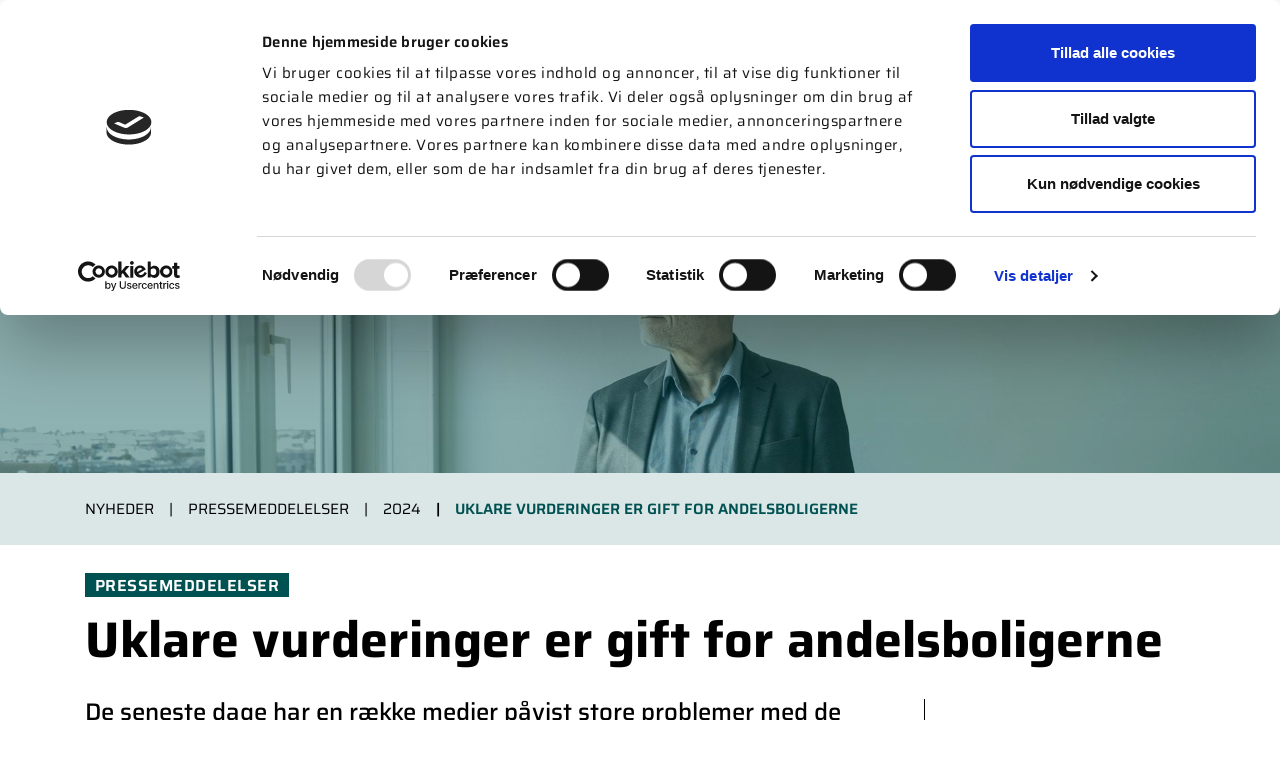

--- FILE ---
content_type: text/html; charset=utf-8
request_url: https://www.abf-rep.dk/nyheder/pressemeddelelser/2024/uklare-vurderinger-er-gift-for-andelsboligerne/
body_size: 8673
content:

<!DOCTYPE html>
<html lang="da">
<head>
    <script id="cookie-optout-script" src="/scripts/app/cookiebot.extension.js" data-cookieconsent="ignore" data-optout-text="&amp;lt;p&amp;gt;&amp;lt;span class=&amp;quot;txt-sz-4&amp;quot;&amp;gt;F&amp;#248;lgende indhold kr&amp;#230;ver samtykke accept af disse kategorier:&amp;lt;/span&amp;gt;&amp;lt;br /&amp;gt;&amp;lt;span class=&amp;quot;txt-sz-5&amp;quot;&amp;gt;{{CATEGORIES}}&amp;lt;/span&amp;gt;&amp;lt;/p&amp;gt;" data-optout-btntext="&amp;#198;ndre dit samtykke her" data-optout-catpreferences="Præferencer" data-optout-catstatistics="Statistisk" data-optout-catmarketing="Marketing" asp-append-version="true"></script>
<script id="Cookiebot" src="https://consent.cookiebot.com/uc.js" data-cbid="deaa15c1-581c-4c0e-84eb-da95cc759713" data-blockingmode="auto" type="text/javascript"></script>    <meta charset="utf-8">
    <meta http-equiv="X-UA-Compatible" content="IE=edge">
    <meta name="viewport" content="width=device-width, initial-scale=1">
    
<link rel="preconnect" href="https://www.abf-rep.dk/" crossorigin="anonymous">

        <link rel="preload" href="https://www.abf-rep.dk/Content/Fonts/saira-v7-latin-regular.eot" as="font" crossorigin="anonymous">
        <link rel="preload" href="https://www.abf-rep.dk/Content/Fonts/saira-v7-latin-regular.svg" as="font" crossorigin="anonymous">
        <link rel="preload" href="https://www.abf-rep.dk/Content/Fonts/saira-v7-latin-regular.ttf" as="font" crossorigin="anonymous">
        <link rel="preload" href="https://www.abf-rep.dk/Content/Fonts/saira-v7-latin-regular.woff" as="font" crossorigin="anonymous">
        <link rel="preload" href="https://www.abf-rep.dk/Content/Fonts/saira-v7-latin-regular.woff2" as="font" crossorigin="anonymous">

<style>
    @font-face {
        font-family: 'Saira';
        font-style: normal;
        font-weight: 400;
        src: url('/Content/fonts/saira-v7-latin-regular.eot'); /* IE9 Compat Modes */
        src: local(''), url('/Content/fonts/saira-v7-latin-regular.eot?#iefix') format('embedded-opentype'), /* IE6-IE8 */
        url('/Content/fonts/saira-v7-latin-regular.woff2') format('woff2'), /* Super Modern Browsers */
        url('/Content/fonts/saira-v7-latin-regular.woff') format('woff'), /* Modern Browsers */
        url('/Content/fonts/saira-v7-latin-regular.ttf') format('truetype'), /* Safari, Android, iOS */
        url('/Content/fonts/saira-v7-latin-regular.svg#Saira') format('svg'); /* Legacy iOS */
    }
</style>

        <link rel="preload" href="https://www.abf-rep.dk/Content/Fonts/saira-v7-latin-500.eot" as="font" crossorigin="anonymous">
        <link rel="preload" href="https://www.abf-rep.dk/Content/Fonts/saira-v7-latin-500.svg" as="font" crossorigin="anonymous">
        <link rel="preload" href="https://www.abf-rep.dk/Content/Fonts/saira-v7-latin-500.ttf" as="font" crossorigin="anonymous">
        <link rel="preload" href="https://www.abf-rep.dk/Content/Fonts/saira-v7-latin-500.woff" as="font" crossorigin="anonymous">
        <link rel="preload" href="https://www.abf-rep.dk/Content/Fonts/saira-v7-latin-500.woff2" as="font" crossorigin="anonymous">

<style>
    @font-face {
        font-family: 'Saira';
        font-style: normal;
        font-weight: 500;
        src: url('/Content/fonts/saira-v7-latin-500.eot'); /* IE9 Compat Modes */
        src: local(''), url('/Content/fonts/saira-v7-latin-500.eot?#iefix') format('embedded-opentype'), /* IE6-IE8 */
        url('/Content/fonts/saira-v7-latin-500.woff2') format('woff2'), /* Super Modern Browsers */
        url('/Content/fonts/saira-v7-latin-500.woff') format('woff'), /* Modern Browsers */
        url('/Content/fonts/saira-v7-latin-500.ttf') format('truetype'), /* Safari, Android, iOS */
        url('/Content/fonts/saira-v7-latin-500.svg#Saira') format('svg'); /* Legacy iOS */
    }
</style>

        <link rel="preload" href="https://www.abf-rep.dk/Content/Fonts/saira-v7-latin-600.eot" as="font" crossorigin="anonymous">
        <link rel="preload" href="https://www.abf-rep.dk/Content/Fonts/saira-v7-latin-600.svg" as="font" crossorigin="anonymous">
        <link rel="preload" href="https://www.abf-rep.dk/Content/Fonts/saira-v7-latin-600.ttf" as="font" crossorigin="anonymous">
        <link rel="preload" href="https://www.abf-rep.dk/Content/Fonts/saira-v7-latin-600.woff" as="font" crossorigin="anonymous">
        <link rel="preload" href="https://www.abf-rep.dk/Content/Fonts/saira-v7-latin-600.woff2" as="font" crossorigin="anonymous">

<style>
    @font-face {
        font-family: 'Saira';
        font-style: normal;
        font-weight: 600;
        src: url('/Content/fonts/saira-v7-latin-600.eot'); /* IE9 Compat Modes */
        src: local(''), url('/Content/fonts/saira-v7-latin-600.eot?#iefix') format('embedded-opentype'), /* IE6-IE8 */
        url('/Content/fonts/saira-v7-latin-600.woff2') format('woff2'), /* Super Modern Browsers */
        url('/Content/fonts/saira-v7-latin-600.woff') format('woff'), /* Modern Browsers */
        url('/Content/fonts/saira-v7-latin-600.ttf') format('truetype'), /* Safari, Android, iOS */
        url('/Content/fonts/saira-v7-latin-600.svg#Saira') format('svg'); /* Legacy iOS */
    }
</style>

        <link rel="preload" href="https://www.abf-rep.dk/Content/Fonts/saira-v7-latin-700.eot" as="font" crossorigin="anonymous">
        <link rel="preload" href="https://www.abf-rep.dk/Content/Fonts/saira-v7-latin-700.svg" as="font" crossorigin="anonymous">
        <link rel="preload" href="https://www.abf-rep.dk/Content/Fonts/saira-v7-latin-700.ttf" as="font" crossorigin="anonymous">
        <link rel="preload" href="https://www.abf-rep.dk/Content/Fonts/saira-v7-latin-700.woff" as="font" crossorigin="anonymous">
        <link rel="preload" href="https://www.abf-rep.dk/Content/Fonts/saira-v7-latin-700.woff2" as="font" crossorigin="anonymous">

<style>
    @font-face {
        font-family: 'Saira';
        font-style: normal;
        font-weight: 700;
        src: url('/Content/fonts/saira-v7-latin-700.eot'); /* IE9 Compat Modes */
        src: local(''), url('/Content/fonts/saira-v7-latin-700.eot?#iefix') format('embedded-opentype'), /* IE6-IE8 */
        url('/Content/fonts/saira-v7-latin-700.woff2') format('woff2'), /* Super Modern Browsers */
        url('/Content/fonts/saira-v7-latin-700.woff') format('woff'), /* Modern Browsers */
        url('/Content/fonts/saira-v7-latin-700.ttf') format('truetype'), /* Safari, Android, iOS */
        url('/Content/fonts/saira-v7-latin-700.svg#Saira') format('svg'); /* Legacy iOS */
    }
</style>

<style>
    @font-face {
        font-family: 'Saira';
        font-style: italic;
        font-weight: 400;
        src: url('/Content/fonts/saira-v7-latin-italic.eot'); /* IE9 Compat Modes */
        src: local(''), url('/Content/fonts/saira-v7-latin-italic.eot?#iefix') format('embedded-opentype'), /* IE6-IE8 */
        url('/Content/fonts/saira-v7-latin-italic.woff2') format('woff2'), /* Super Modern Browsers */
        url('/Content/fonts/saira-v7-latin-italic.woff') format('woff'), /* Modern Browsers */
        url('/Content/fonts/saira-v7-latin-italic.ttf') format('truetype'), /* Safari, Android, iOS */
        url('/Content/fonts/saira-v7-latin-italic.svg#Saira') format('svg'); /* Legacy iOS */
    }
    @font-face {
        font-family: 'Saira';
        font-style: italic;
        font-weight: 500;
        src: url('/Content/fonts/saira-v7-latin-500italic.eot'); /* IE9 Compat Modes */
        src: local(''), url('/Content/fonts/saira-v7-latin-500italic.eot?#iefix') format('embedded-opentype'), /* IE6-IE8 */
        url('/Content/fonts/saira-v7-latin-500italic.woff2') format('woff2'), /* Super Modern Browsers */
        url('/Content/fonts/saira-v7-latin-500italic.woff') format('woff'), /* Modern Browsers */
        url('/Content/fonts/saira-v7-latin-500italic.ttf') format('truetype'), /* Safari, Android, iOS */
        url('/Content/fonts/saira-v7-latin-500italic.svg#Saira') format('svg'); /* Legacy iOS */
    }
    @font-face {
        font-family: 'Saira';
        font-style: italic;
        font-weight: 600;
        src: url('/Content/fonts/saira-v7-latin-600italic.eot'); /* IE9 Compat Modes */
        src: local(''), url('/Content/fonts/saira-v7-latin-600italic.eot?#iefix') format('embedded-opentype'), /* IE6-IE8 */
        url('/Content/fonts/saira-v7-latin-600italic.woff2') format('woff2'), /* Super Modern Browsers */
        url('/Content/fonts/saira-v7-latin-600italic.woff') format('woff'), /* Modern Browsers */
        url('/Content/fonts/saira-v7-latin-600italic.ttf') format('truetype'), /* Safari, Android, iOS */
        url('/Content/fonts/saira-v7-latin-600italic.svg#Saira') format('svg'); /* Legacy iOS */
    }
    @font-face {
        font-family: 'Saira';
        font-style: italic;
        font-weight: 700;
        src: url('/Content/fonts/saira-v7-latin-700italic.eot'); /* IE9 Compat Modes */
        src: local(''), url('/Content/fonts/saira-v7-latin-700italic.eot?#iefix') format('embedded-opentype'), /* IE6-IE8 */
        url('/Content/fonts/saira-v7-latin-700italic.woff2') format('woff2'), /* Super Modern Browsers */
        url('/Content/fonts/saira-v7-latin-700italic.woff') format('woff'), /* Modern Browsers */
        url('/Content/fonts/saira-v7-latin-700italic.ttf') format('truetype'), /* Safari, Android, iOS */
        url('/Content/fonts/saira-v7-latin-700italic.svg#Saira') format('svg'); /* Legacy iOS */
    }
</style>



    <meta name="cultureinfo" />
        <title>Uklare vurderinger er gift for andelsboligerne</title>
            <link rel="canonical" href="https://www.abf-rep.dk/nyheder/pressemeddelelser/2024/uklare-vurderinger-er-gift-for-andelsboligerne/" />
            <meta name="robots" content="index, nofollow" />
        <meta name="twitter:card" content="summary" />
        <meta property="og:title" content="Uklare vurderinger er gift for andelsboligerne" />
            <meta property="og:url" content="https://www.abf-rep.dk/nyheder/pressemeddelelser/2024/uklare-vurderinger-er-gift-for-andelsboligerne/" />
                <meta property="og:url:secure_url" content="https://www.abf-rep.dk/nyheder/pressemeddelelser/2024/uklare-vurderinger-er-gift-for-andelsboligerne/" />
            <meta property="og:type" content="article" />
            <meta property="og:article:published_time" content="2024-01-10T09:49:39Z" />
            <meta property="og:article:modified_time" content="2024-01-10T09:58:31Z" />
            <meta property="og:locale" content="da_DK" />
        <link rel="icon" type="image/png" href="https://www.abf-rep.dk/media/cr5nibbk/favikon.png?quality=80">
    
    

    <link href="/Content/css?v=0U2DTbT7XitdfnupKzl0GL7tsAns6jyuzMX8m2CJwXM1" rel="stylesheet"/>

    <style type="text/css">
            body .cc-placeholder { background-color: rgb(0, 150, 143); }
            body .cc-placeholder .cc-wrapper p { color: rgb(0, 0, 0); }
            body .cc-placeholder .cc-wrapper a,
            body .cc-placeholder .cc-wrapper a:hover { background-color: rgb(0, 0, 0); color: rgb(0, 150, 143); }
            body .cc-placeholder .cc-wrapper a:focus { outline-color: rgb(0, 0, 0); }
            body .cc-placeholder .cc-wrapper a:focus-within { outline-color: rgb(0, 0, 0); }
    </style>
    
    <!--[if lt IE 9]>
     <script src="https://oss.maxcdn.com/html5shiv/3.7.2/html5shiv.min.js"></script>
     <script src="https://oss.maxcdn.com/respond/1.4.2/respond.min.js"></script>
    <![endif]-->
    <script src="/Scripts/jquery?v=TRC4sFGUVMitmVdXr7iKqm-rV_y_Rmf4L-YU3ORsBjk1"></script>

    
    

<script type="text/javascript">
(function(window, document, dataLayerName, id) {
window[dataLayerName]=window[dataLayerName]||[],window[dataLayerName].push({start:(new Date).getTime(),event:"stg.start"});var scripts=document.getElementsByTagName('script')[0],tags=document.createElement('script');
function stgCreateCookie(a,b,c){var d="";if(c){var e=new Date;e.setTime(e.getTime()+24*c*60*60*1e3),d="; expires="+e.toUTCString()}document.cookie=a+"="+b+d+"; path=/"}
var isStgDebug=(window.location.href.match("stg_debug")||document.cookie.match("stg_debug"))&&!window.location.href.match("stg_disable_debug");stgCreateCookie("stg_debug",isStgDebug?1:"",isStgDebug?14:-1);
var qP=[];dataLayerName!=="dataLayer"&&qP.push("data_layer_name="+dataLayerName),isStgDebug&&qP.push("stg_debug");var qPString=qP.length>0?("?"+qP.join("&")):"";
tags.async=!0,tags.src="https://abf-rep.containers.piwik.pro/"+id+".js"+qPString,scripts.parentNode.insertBefore(tags,scripts);
!function(a,n,i){a[n]=a[n]||{};for(var c=0;c<i.length;c++)!function(i){a[n][i]=a[n][i]||{},a[n][i].api=a[n][i].api||function(){var a=[].slice.call(arguments,0);"string"==typeof a[0]&&window[dataLayerName].push({event:n+"."+i+":"+a[0],parameters:[].slice.call(arguments,1)})}}(i[c])}(window,"ppms",["tm","cm"]);
})(window, document, 'dataLayer', 'c5a7e9bd-aa9e-471d-9e38-80a8d379d241');
</script>
<!-- Meta Pixel Code -->
<script>
!function(f,b,e,v,n,t,s)
{if(f.fbq)return;n=f.fbq=function(){n.callMethod?
n.callMethod.apply(n,arguments):n.queue.push(arguments)};
if(!f._fbq)f._fbq=n;n.push=n;n.loaded=!0;n.version='2.0';
n.queue=[];t=b.createElement(e);t.async=!0;
t.src=v;s=b.getElementsByTagName(e)[0];
s.parentNode.insertBefore(t,s)}(window, document,'script',
'https://connect.facebook.net/en_US/fbevents.js');
fbq('init', '318288531969652');
fbq('track', 'PageView');
</script>
<noscript><img height="1" width="1" style="display:none"
src=https://www.facebook.com/tr?id=318288531969652&ev=PageView&noscript=1
/></noscript>
<!-- End Meta Pixel Code -->    <link href="/Content/app/carousel.css" rel="stylesheet" />
</head>
<body >
    <a id="skip-to-content-link" href="#main" class="sr-only-focusable" tabindex="0">Spring navigationen over og gå direkte til indhold</a>
            <header id="header" class="container-fluid">
            

    <section id="top-bar" class="hidden-xs-md">
        <nav id="top-menu">
                <ul class="menu">
                            <li class="list first">
                                            <a href="https://www.abf-rep.dk/radgivning/kontakt/"  class="link " >
                Kontakt
            </a>

                            </li>
                            <li class="list">
                                            <a href="https://www.abf-rep.dk/politik/nyhedsbrev/"  class="link " >
                Nyhedsbrev
            </a>

                            </li>
                            <li class="list">
                                            <a href="https://www.abf-rep.dk/kommercielle-samarbejdsmuligheder/"  class="link " >
                Erhvervssalg
            </a>

                            </li>
                            <li class="list">
                                            <a href="https://www.abf-rep.dk/medlemsservice/meld-jer-ind-i-abf/"  class="link " >
                Meld jer ind i ABF
            </a>

                            </li>
                            <li class="list">
                                            <a href="https://www.abf-rep.dk/om-abf/"  class="link " >
                Om ABF
            </a>

                            </li>
                            <li class="list">
                                            <a href="https://www.abf-rep.dk/indhold/opret-bruger/"  class="link " >
                Opret bruger
            </a>

                            </li>
                </ul>
        </nav>
    </section>


            <section class="fullnavigation header">
                <div id="fullscreen-logo">
                        <a href="https://www.abf-rep.dk/" class="mainlogo" aria-label="abf-rep.dk">
            <picture>
                <source type="image/svg+xml" srcset="/media/wboi5jmw/logo.svg" />
                        <img src="https://www.abf-rep.dk/media/tiypfbfl/logo.png?quality=80" alt="Header ABF Logo - PNG" class="img-maxwidth"   width="148"   />

            </picture>
    </a>

                </div>
                <div class="navHolder">
                    
<nav id="navigation">
        <ul class="menu">
                    <li class="list has-ul first">
                                    <a href="https://www.abf-rep.dk/aktiviteter/"  class="link "  aria-haspopup="true" aria-expanded="false" >
                Aktiviteter
            </a>


                            <div class="submenu">
                                <div class="container">
                                    <div class="row submenu-row">
                                                <ul class="submenu-column menu-headlineandtext">
            <li>
                <a href="https://www.abf-rep.dk/aktiviteter/" aria-label="Aktiviteter">
                        <h2>Aktiviteter</h2>
                                    </a>
            </li>
        </ul>

                                        <ul class="submenu-column" data-level="1">
                                                    <li class="sub-list first" data-id="5761">
                                                                    <a href="/aktiviteter/"  class=" " >
                Aktivitetsoversigt
            </a>

                                                    </li>
                                                    <li class="sub-list" data-id="5081">
                                                                    <a href="https://www.abf-rep.dk/aktiviteter/praktisk-information/"  class=" " >
                Praktisk information
            </a>

                                                    </li>
                                                    <li class="sub-list last" data-id="21495">
                                                                    <a href="https://www.abf-rep.dk/aktiviteter/andelsboligdage-2026/"  class=" " >
                Andelsboligdage 2026
            </a>

                                                    </li>
                                        </ul>
                                    </div>
                                </div>
                            </div>
                    </li>
                    <li class="list has-ul">
                                    <a href="https://www.abf-rep.dk/medlemsservice/"  class="link "  aria-haspopup="true" aria-expanded="false" >
                Medlemsservice
            </a>


                            <div class="submenu">
                                <div class="container">
                                    <div class="row submenu-row">
                                                <ul class="submenu-column menu-headlineandtext">
            <li>
                <a href="https://www.abf-rep.dk/medlemsservice/" aria-label="Medlemsservice">
                        <h2>medlems-service</h2>
                                    </a>
            </li>
        </ul>

                                        <ul class="submenu-column" data-level="1">
                                                    <li class="sub-list first" data-id="14786">
                                                                    <a href="https://www.abf-rep.dk/medlemsservice/meld-jer-ind-i-abf/"  class=" " >
                Meld jer ind i ABF
            </a>

                                                    </li>
                                                    <li class="sub-list has-submenu" data-id="11565">
                                                                    <a href="https://www.abf-rep.dk/medlemsservice/medlemsfordele/"  class=" " >
                Medlemsfordele
            </a>

                                                    </li>
                                                    <li class="sub-list has-submenu" data-id="1457">
                                                                    <a href="https://www.abf-rep.dk/medlemsservice/medlemsbladet-abfnyt/"  class=" " >
                Medlemsbladet ABFnyt
            </a>

                                                    </li>
                                                    <li class="sub-list" data-id="5450">
                                                                    <a href="https://www.abf-rep.dk/medlemsservice/bestil-materiale/"  class=" " >
                Bestil materiale
            </a>

                                                    </li>
                                                    <li class="sub-list last" data-id="13589">
                                                                    <a href="https://www.abf-rep.dk/medlemsservice/firmaguide/"  class=" " >
                Firmaguide
            </a>

                                                    </li>
                                        </ul>
                                                    <ul class="submenu-column hide" data-level="2" data-parent="11565">
                                                                <li class="sub-list first">
                                                                                <a href="/radgivning/abf-handbogen/"  class=" " >
                ABF-h&#229;ndbogen
            </a>

                                                                </li>
                                                                <li class="sub-list">
                                                                                <a href="https://www.abf-rep.dk/medlemsservice/medlemsfordele/boger/"  class=" " >
                B&#248;ger
            </a>

                                                                </li>
                                                                <li class="sub-list">
                                                                                <a href="https://www.abf-rep.dk/medlemsservice/medlemsfordele/fjernvarmemaling/"  class=" " >
                Fjernvarmem&#229;ling
            </a>

                                                                </li>
                                                                <li class="sub-list">
                                                                                <a href="https://www.abf-rep.dk/medlemsservice/medlemsfordele/foreningshjemmeside/"  class=" " >
                Foreningshjemmeside
            </a>

                                                                </li>
                                                                <li class="sub-list">
                                                                                <a href="https://www.abf-rep.dk/medlemsservice/medlemsfordele/forsikringer-gennem-abf/"  class=" " >
                Forsikringer gennem ABF
            </a>

                                                                </li>
                                                                <li class="sub-list">
                                                                                <a href="https://www.abf-rep.dk/medlemsservice/medlemsfordele/rabat-pa-selvsalg-dk/"  class=" " >
                Rabat p&#229; Selvsalg.dk
            </a>

                                                                </li>
                                                                <li class="sub-list">
                                                                                <a href="https://www.abf-rep.dk/medlemsservice/medlemsfordele/vedtaegtsgennemgang/"  class=" " >
                Vedt&#230;gtsgennemgang
            </a>

                                                                </li>
                                                                <li class="sub-list">
                                                                                <a href="https://www.abf-rep.dk/medlemsservice/medlemsfordele/ventelistesystemet-waitly/"  class=" " >
                Ventelistesystemet Waitly
            </a>

                                                                </li>
                                                                <li class="sub-list">
                                                                                <a href="https://www.abf-rep.dk/medlemsservice/medlemsfordele/voldgift/"  class=" " >
                Voldgift
            </a>

                                                                </li>
                                                                <li class="sub-list last">
                                                                                <a href="https://www.abf-rep.dk/medlemsservice/medlemsfordele/vurderingsperson/"  class=" " >
                Vurderingsperson
            </a>

                                                                </li>
                                                    </ul>
                                                    <ul class="submenu-column hide" data-level="2" data-parent="1457">
                                                                <li class="sub-list first last">
                                                                                <a href="https://www.abf-rep.dk/medlemsservice/medlemsbladet-abfnyt/abonnement/"  class=" " >
                Abonnement
            </a>

                                                                </li>
                                                    </ul>
                                    </div>
                                </div>
                            </div>
                    </li>
                    <li class="list has-ul">
                                    <a href="https://www.abf-rep.dk/radgivning/"  class="link "  aria-haspopup="true" aria-expanded="false" >
                R&#229;dgivning
            </a>


                            <div class="submenu">
                                <div class="container">
                                    <div class="row submenu-row">
                                                <ul class="submenu-column menu-headlineandtext">
            <li>
                <a href="https://www.abf-rep.dk/radgivning/" aria-label="R&#229;dgivning">
                        <h2>R&#229;dgivning</h2>
                                    </a>
            </li>
        </ul>

                                        <ul class="submenu-column" data-level="1">
                                                    <li class="sub-list first" data-id="13612">
                                                                    <a href="https://www.abf-rep.dk/radgivning/faq/"  class=" " >
                FAQ
            </a>

                                                    </li>
                                                    <li class="sub-list" data-id="1421">
                                                                    <a href="https://www.abf-rep.dk/radgivning/abf-handbogen/"  class=" " >
                ABF-h&#229;ndbogen
            </a>

                                                    </li>
                                                    <li class="sub-list" data-id="1431">
                                                                    <a href="https://www.abf-rep.dk/radgivning/pjecer-og-publikationer/"  class=" " >
                Pjecer og publikationer
            </a>

                                                    </li>
                                                    <li class="sub-list has-submenu" data-id="2352">
                                                                    <a href="https://www.abf-rep.dk/radgivning/lov-og-fakta/"  class=" " >
                Lov og fakta
            </a>

                                                    </li>
                                                    <li class="sub-list" data-id="9601">
                                                                    <a href="/radgivning/"  class=" " >
                Medlemsr&#229;dgivning
            </a>

                                                    </li>
                                                    <li class="sub-list" data-id="2275">
                                                                    <a href="https://www.abf-rep.dk/radgivning/standarddokumenter/"  class=" " >
                Standarddokumenter
            </a>

                                                    </li>
                                                    <li class="sub-list has-submenu" data-id="3562">
                                                                    <a href="https://www.abf-rep.dk/radgivning/for-andelshavere/"  class=" " >
                For andelshavere
            </a>

                                                    </li>
                                                    <li class="sub-list has-submenu" data-id="2410">
                                                                    <a href="https://www.abf-rep.dk/radgivning/stiftelse/"  class=" " >
                Stiftelse
            </a>

                                                    </li>
                                                    <li class="sub-list last" data-id="1491">
                                                                    <a href="https://www.abf-rep.dk/radgivning/kontakt/"  class=" " >
                Kontakt
            </a>

                                                    </li>
                                        </ul>
                                                    <ul class="submenu-column hide" data-level="2" data-parent="2352">
                                                                <li class="sub-list first">
                                                                                <a href="https://www.abf-rep.dk/radgivning/lov-og-fakta/andelsboligbegrebet/"  class=" " >
                Andelsboligbegrebet
            </a>

                                                                </li>
                                                                <li class="sub-list">
                                                                                <a href="https://www.abf-rep.dk/radgivning/lov-og-fakta/bestyrelsesarbejde/"  class=" " >
                Bestyrelsesarbejde
            </a>

                                                                </li>
                                                                <li class="sub-list">
                                                                                <a href="https://www.abf-rep.dk/radgivning/lov-og-fakta/byggearbejder/"  class=" " >
                Byggearbejder
            </a>

                                                                </li>
                                                                <li class="sub-list">
                                                                                <a href="https://www.abf-rep.dk/radgivning/lov-og-fakta/energi-og-miljo/"  class=" " >
                Energi og milj&#248;
            </a>

                                                                </li>
                                                                <li class="sub-list">
                                                                                <a href="https://www.abf-rep.dk/radgivning/lov-og-fakta/kob-og-salg-af-andelsbolig/"  class=" " >
                K&#248;b og salg af andelsbolig
            </a>

                                                                </li>
                                                                <li class="sub-list">
                                                                                <a href="https://www.abf-rep.dk/radgivning/lov-og-fakta/vedtaegter-og-regler/"  class=" " >
                Vedt&#230;gter og regler
            </a>

                                                                </li>
                                                                <li class="sub-list">
                                                                                <a href="https://www.abf-rep.dk/radgivning/lov-og-fakta/okonomi/"  class=" " >
                &#216;konomi
            </a>

                                                                </li>
                                                                <li class="sub-list">
                                                                                <a href="https://www.abf-rep.dk/radgivning/lov-og-fakta/juridisk-og-okonomisk-ordbog-for-andelshavere/"  class=" " >
                Juridisk og &#248;konomisk ordbog for andelshavere
            </a>

                                                                </li>
                                                                <li class="sub-list">
                                                                                <a href="https://www.abf-rep.dk/radgivning/lov-og-fakta/lov-fakta-a-a/"  class=" " >
                Lov &amp; fakta a-&#229;
            </a>

                                                                </li>
                                                                <li class="sub-list">
                                                                                <a href="https://www.abf-rep.dk/radgivning/lov-og-fakta/abf-s-standardvedtaegter/"  class=" " >
                ABF&#39;s standardvedt&#230;gter
            </a>

                                                                </li>
                                                                <li class="sub-list">
                                                                                <a href="https://www.abf-rep.dk/radgivning/lov-og-fakta/de-nye-offentlige-grundvurderinger/"  class=" " >
                De nye offentlige grundvurderinger
            </a>

                                                                </li>
                                                                <li class="sub-list last">
                                                                                <a href="https://www.abf-rep.dk/radgivning/lov-og-fakta/digital-bogforing/"  class=" " >
                Digital bogf&#248;ring
            </a>

                                                                </li>
                                                    </ul>
                                                    <ul class="submenu-column hide" data-level="2" data-parent="3562">
                                                                <li class="sub-list first">
                                                                                <a href="https://www.abf-rep.dk/radgivning/for-andelshavere/retshjaelp/"  class=" " >
                Retshj&#230;lp
            </a>

                                                                </li>
                                                                <li class="sub-list last">
                                                                                <a href="https://www.abf-rep.dk/radgivning/for-andelshavere/faq-for-andelshavere/"  class=" " >
                FAQ for andelshavere
            </a>

                                                                </li>
                                                    </ul>
                                                    <ul class="submenu-column hide" data-level="2" data-parent="2410">
                                                                <li class="sub-list first">
                                                                                <a href="https://www.abf-rep.dk/radgivning/stiftelse/tilbudspligten/"  class=" " >
                Tilbudspligten
            </a>

                                                                </li>
                                                                <li class="sub-list">
                                                                                <a href="https://www.abf-rep.dk/radgivning/stiftelse/fra-lejer-til-andelshaver/"  class=" " >
                Fra lejer til andelshaver
            </a>

                                                                </li>
                                                                <li class="sub-list last">
                                                                                <a href="https://www.abf-rep.dk/radgivning/stiftelse/abf-andelsmatch/"  class=" " >
                ABF Andelsmatch
            </a>

                                                                </li>
                                                    </ul>
                                    </div>
                                </div>
                            </div>
                    </li>
                    <li class="list has-ul">
                                    <a href="https://www.abf-rep.dk/politik/"  class="link "  aria-haspopup="true" aria-expanded="false" >
                Politik
            </a>


                            <div class="submenu">
                                <div class="container">
                                    <div class="row submenu-row">
                                                <ul class="submenu-column menu-headlineandtext">
            <li>
                <a href="https://www.abf-rep.dk/politik/" aria-label="Politik">
                        <h2>Politik</h2>
                                    </a>
            </li>
        </ul>

                                        <ul class="submenu-column" data-level="1">
                                                    <li class="sub-list first" data-id="10907">
                                                                    <a href="/politik/"  class=" " >
                ABF&#39;s politiske arbejde
            </a>

                                                    </li>
                                                    <li class="sub-list" data-id="2246">
                                                                    <a href="https://www.abf-rep.dk/politik/abf-mener/"  class=" " >
                ABF mener
            </a>

                                                    </li>
                                                    <li class="sub-list" data-id="3141">
                                                                    <a href="https://www.abf-rep.dk/politik/politiske-udspil-horingssvar-og-breve/"  class=" " >
                Politiske udspil, h&#248;ringssvar og breve
            </a>

                                                    </li>
                                                    <li class="sub-list" data-id="1492">
                                                                    <a href="https://www.abf-rep.dk/politik/pressekontakt/"  class=" " >
                Pressekontakt
            </a>

                                                    </li>
                                                    <li class="sub-list last" data-id="1493">
                                                                    <a href="https://www.abf-rep.dk/politik/nyhedsbrev/"  class=" " >
                Nyhedsbrev
            </a>

                                                    </li>
                                        </ul>
                                    </div>
                                </div>
                            </div>
                    </li>
                    <li class="list last active">
                                    <a href="https://www.abf-rep.dk/nyheder/"  class="link current " >
                Nyheder
            </a>


                    </li>
        </ul>
</nav>

<nav id="mobile-navigation">
    <ul id="mobile-navigation-ul">
    <li class="main first">
                    <a href="https://www.abf-rep.dk/aktiviteter/"  class=" " >
                Aktiviteter
            </a>

            <ul>
                <li>
                                <a href="https://www.abf-rep.dk/aktiviteter/"  class=" " >
                Aktiviteter
            </a>

                </li>
    <li class="main first">
                    <a href="/aktiviteter/"  class=" " >
                Aktivitetsoversigt
            </a>

    </li>
    <li class="main first">
                    <a href="https://www.abf-rep.dk/aktiviteter/praktisk-information/"  class=" " >
                Praktisk information
            </a>

    </li>
    <li class="main first">
                    <a href="https://www.abf-rep.dk/aktiviteter/andelsboligdage-2026/"  class=" " >
                Andelsboligdage 2026
            </a>

    </li>
            </ul>
    </li>
    <li class="main">
                    <a href="https://www.abf-rep.dk/medlemsservice/"  class=" " >
                Medlemsservice
            </a>

            <ul>
                <li>
                                <a href="https://www.abf-rep.dk/medlemsservice/"  class=" " >
                Medlemsservice
            </a>

                </li>
    <li class="main">
                    <a href="https://www.abf-rep.dk/medlemsservice/meld-jer-ind-i-abf/"  class=" " >
                Meld jer ind i ABF
            </a>

    </li>
    <li class="main">
                    <a href="https://www.abf-rep.dk/medlemsservice/medlemsfordele/"  class=" " >
                Medlemsfordele
            </a>

            <ul>
                <li>
                                <a href="https://www.abf-rep.dk/medlemsservice/medlemsfordele/"  class=" " >
                Medlemsfordele
            </a>

                </li>
    <li class="main">
                    <a href="/radgivning/abf-handbogen/"  class=" " >
                ABF-h&#229;ndbogen
            </a>

    </li>
    <li class="main">
                    <a href="https://www.abf-rep.dk/medlemsservice/medlemsfordele/boger/"  class=" " >
                B&#248;ger
            </a>

    </li>
    <li class="main">
                    <a href="https://www.abf-rep.dk/medlemsservice/medlemsfordele/fjernvarmemaling/"  class=" " >
                Fjernvarmem&#229;ling
            </a>

    </li>
    <li class="main">
                    <a href="https://www.abf-rep.dk/medlemsservice/medlemsfordele/foreningshjemmeside/"  class=" " >
                Foreningshjemmeside
            </a>

    </li>
    <li class="main">
                    <a href="https://www.abf-rep.dk/medlemsservice/medlemsfordele/forsikringer-gennem-abf/"  class=" " >
                Forsikringer gennem ABF
            </a>

    </li>
    <li class="main">
                    <a href="https://www.abf-rep.dk/medlemsservice/medlemsfordele/rabat-pa-selvsalg-dk/"  class=" " >
                Rabat p&#229; Selvsalg.dk
            </a>

    </li>
    <li class="main">
                    <a href="https://www.abf-rep.dk/medlemsservice/medlemsfordele/vedtaegtsgennemgang/"  class=" " >
                Vedt&#230;gtsgennemgang
            </a>

    </li>
    <li class="main">
                    <a href="https://www.abf-rep.dk/medlemsservice/medlemsfordele/ventelistesystemet-waitly/"  class=" " >
                Ventelistesystemet Waitly
            </a>

    </li>
    <li class="main">
                    <a href="https://www.abf-rep.dk/medlemsservice/medlemsfordele/voldgift/"  class=" " >
                Voldgift
            </a>

    </li>
    <li class="main">
                    <a href="https://www.abf-rep.dk/medlemsservice/medlemsfordele/vurderingsperson/"  class=" " >
                Vurderingsperson
            </a>

    </li>
            </ul>
    </li>
    <li class="main">
                    <a href="https://www.abf-rep.dk/medlemsservice/medlemsbladet-abfnyt/"  class=" " >
                Medlemsbladet ABFnyt
            </a>

            <ul>
                <li>
                                <a href="https://www.abf-rep.dk/medlemsservice/medlemsbladet-abfnyt/"  class=" " >
                Medlemsbladet ABFnyt
            </a>

                </li>
    <li class="main">
                    <a href="https://www.abf-rep.dk/medlemsservice/medlemsbladet-abfnyt/abonnement/"  class=" " >
                Abonnement
            </a>

    </li>
            </ul>
    </li>
    <li class="main">
                    <a href="https://www.abf-rep.dk/medlemsservice/bestil-materiale/"  class=" " >
                Bestil materiale
            </a>

    </li>
    <li class="main">
                    <a href="https://www.abf-rep.dk/medlemsservice/firmaguide/"  class=" " >
                Firmaguide
            </a>

    </li>
            </ul>
    </li>
    <li class="main">
                    <a href="https://www.abf-rep.dk/radgivning/"  class=" " >
                R&#229;dgivning
            </a>

            <ul>
                <li>
                                <a href="https://www.abf-rep.dk/radgivning/"  class=" " >
                R&#229;dgivning
            </a>

                </li>
    <li class="main">
                    <a href="https://www.abf-rep.dk/radgivning/faq/"  class=" " >
                FAQ
            </a>

    </li>
    <li class="main">
                    <a href="https://www.abf-rep.dk/radgivning/abf-handbogen/"  class=" " >
                ABF-h&#229;ndbogen
            </a>

    </li>
    <li class="main">
                    <a href="https://www.abf-rep.dk/radgivning/pjecer-og-publikationer/"  class=" " >
                Pjecer og publikationer
            </a>

    </li>
    <li class="main">
                    <a href="https://www.abf-rep.dk/radgivning/lov-og-fakta/"  class=" " >
                Lov og fakta
            </a>

            <ul>
                <li>
                                <a href="https://www.abf-rep.dk/radgivning/lov-og-fakta/"  class=" " >
                Lov og fakta
            </a>

                </li>
    <li class="main">
                    <a href="https://www.abf-rep.dk/radgivning/lov-og-fakta/andelsboligbegrebet/"  class=" " >
                Andelsboligbegrebet
            </a>

    </li>
    <li class="main">
                    <a href="https://www.abf-rep.dk/radgivning/lov-og-fakta/bestyrelsesarbejde/"  class=" " >
                Bestyrelsesarbejde
            </a>

    </li>
    <li class="main">
                    <a href="https://www.abf-rep.dk/radgivning/lov-og-fakta/byggearbejder/"  class=" " >
                Byggearbejder
            </a>

    </li>
    <li class="main">
                    <a href="https://www.abf-rep.dk/radgivning/lov-og-fakta/energi-og-miljo/"  class=" " >
                Energi og milj&#248;
            </a>

    </li>
    <li class="main">
                    <a href="https://www.abf-rep.dk/radgivning/lov-og-fakta/kob-og-salg-af-andelsbolig/"  class=" " >
                K&#248;b og salg af andelsbolig
            </a>

    </li>
    <li class="main">
                    <a href="https://www.abf-rep.dk/radgivning/lov-og-fakta/vedtaegter-og-regler/"  class=" " >
                Vedt&#230;gter og regler
            </a>

    </li>
    <li class="main">
                    <a href="https://www.abf-rep.dk/radgivning/lov-og-fakta/okonomi/"  class=" " >
                &#216;konomi
            </a>

    </li>
    <li class="main">
                    <a href="https://www.abf-rep.dk/radgivning/lov-og-fakta/juridisk-og-okonomisk-ordbog-for-andelshavere/"  class=" " >
                Juridisk og &#248;konomisk ordbog for andelshavere
            </a>

    </li>
    <li class="main">
                    <a href="https://www.abf-rep.dk/radgivning/lov-og-fakta/lov-fakta-a-a/"  class=" " >
                Lov &amp; fakta a-&#229;
            </a>

    </li>
    <li class="main">
                    <a href="https://www.abf-rep.dk/radgivning/lov-og-fakta/abf-s-standardvedtaegter/"  class=" " >
                ABF&#39;s standardvedt&#230;gter
            </a>

    </li>
    <li class="main">
                    <a href="https://www.abf-rep.dk/radgivning/lov-og-fakta/de-nye-offentlige-grundvurderinger/"  class=" " >
                De nye offentlige grundvurderinger
            </a>

    </li>
    <li class="main">
                    <a href="https://www.abf-rep.dk/radgivning/lov-og-fakta/digital-bogforing/"  class=" " >
                Digital bogf&#248;ring
            </a>

    </li>
            </ul>
    </li>
    <li class="main">
                    <a href="/radgivning/"  class=" " >
                Medlemsr&#229;dgivning
            </a>

    </li>
    <li class="main">
                    <a href="https://www.abf-rep.dk/radgivning/standarddokumenter/"  class=" " >
                Standarddokumenter
            </a>

    </li>
    <li class="main">
                    <a href="https://www.abf-rep.dk/radgivning/for-andelshavere/"  class=" " >
                For andelshavere
            </a>

            <ul>
                <li>
                                <a href="https://www.abf-rep.dk/radgivning/for-andelshavere/"  class=" " >
                For andelshavere
            </a>

                </li>
    <li class="main">
                    <a href="https://www.abf-rep.dk/radgivning/for-andelshavere/retshjaelp/"  class=" " >
                Retshj&#230;lp
            </a>

    </li>
    <li class="main">
                    <a href="https://www.abf-rep.dk/radgivning/for-andelshavere/faq-for-andelshavere/"  class=" " >
                FAQ for andelshavere
            </a>

    </li>
            </ul>
    </li>
    <li class="main">
                    <a href="https://www.abf-rep.dk/radgivning/stiftelse/"  class=" " >
                Stiftelse
            </a>

            <ul>
                <li>
                                <a href="https://www.abf-rep.dk/radgivning/stiftelse/"  class=" " >
                Stiftelse
            </a>

                </li>
    <li class="main">
                    <a href="https://www.abf-rep.dk/radgivning/stiftelse/tilbudspligten/"  class=" " >
                Tilbudspligten
            </a>

    </li>
    <li class="main">
                    <a href="https://www.abf-rep.dk/radgivning/stiftelse/fra-lejer-til-andelshaver/"  class=" " >
                Fra lejer til andelshaver
            </a>

    </li>
    <li class="main">
                    <a href="https://www.abf-rep.dk/radgivning/stiftelse/abf-andelsmatch/"  class=" " >
                ABF Andelsmatch
            </a>

    </li>
            </ul>
    </li>
    <li class="main">
                    <a href="https://www.abf-rep.dk/radgivning/kontakt/"  class=" " >
                Kontakt
            </a>

    </li>
            </ul>
    </li>
    <li class="main">
                    <a href="https://www.abf-rep.dk/politik/"  class=" " >
                Politik
            </a>

            <ul>
                <li>
                                <a href="https://www.abf-rep.dk/politik/"  class=" " >
                Politik
            </a>

                </li>
    <li class="main">
                    <a href="/politik/"  class=" " >
                ABF&#39;s politiske arbejde
            </a>

    </li>
    <li class="main">
                    <a href="https://www.abf-rep.dk/politik/abf-mener/"  class=" " >
                ABF mener
            </a>

    </li>
    <li class="main">
                    <a href="https://www.abf-rep.dk/politik/politiske-udspil-horingssvar-og-breve/"  class=" " >
                Politiske udspil, h&#248;ringssvar og breve
            </a>

    </li>
    <li class="main">
                    <a href="https://www.abf-rep.dk/politik/pressekontakt/"  class=" " >
                Pressekontakt
            </a>

    </li>
    <li class="main">
                    <a href="https://www.abf-rep.dk/politik/nyhedsbrev/"  class=" " >
                Nyhedsbrev
            </a>

    </li>
            </ul>
    </li>
    <li class="main  last">
                    <a href="https://www.abf-rep.dk/nyheder/"  class="current " >
                Nyheder
            </a>

    </li>
            <li class="alt first">
                    <a href="https://www.abf-rep.dk/radgivning/kontakt/"  class=" " >
                Kontakt
            </a>

    </li>
    <li class="alt">
                    <a href="https://www.abf-rep.dk/politik/nyhedsbrev/"  class=" " >
                Nyhedsbrev
            </a>

    </li>
    <li class="alt">
                    <a href="https://www.abf-rep.dk/kommercielle-samarbejdsmuligheder/"  class=" " >
                Erhvervssalg
            </a>

    </li>
    <li class="alt">
                    <a href="https://www.abf-rep.dk/medlemsservice/meld-jer-ind-i-abf/"  class=" " >
                Meld jer ind i ABF
            </a>

    </li>
    <li class="alt">
                    <a href="https://www.abf-rep.dk/om-abf/"  class=" " >
                Om ABF
            </a>

    </li>
    <li class="alt">
                    <a href="https://www.abf-rep.dk/indhold/opret-bruger/"  class=" " >
                Opret bruger
            </a>

    </li>
    </ul>
</nav>







                </div>
                <div id="side-menu">
                    <ul>
                        <li>
                                <a href="/nyheder/pressemeddelelser/2024/uklare-vurderinger-er-gift-for-andelsboligerne/?ufprt=[base64]">
                                    <i class="fas fa-lock"></i>
                                    <span>Log ind</span>
                                </a>
                        </li>
                            <li>
                                <a class="btn-yellow" href="/sog/">
                                    <i class="fas fa-search"></i>
                                    <span>S&#248;g</span>
                                </a>
                            </li>
                        <li>
                            <button id="hamburger" class="navbar-toggler btn-green" type="button" data-toggle="collapse" data-target="#mobile-navigation" aria-controls="mobile-navigation" aria-expanded="false" aria-label="Mobil menu">
                                <div class="wrapper">
                                    <span></span>
                                </div>
                            </button>
                        </li>
                    </ul>
                </div>
            </section>
        </header>





    <main id="main" class="container-fluid">
        


    <section id="top-section-image" class="grid-row full-width">
        <div class="container">
            <div class="row clearfix">
                <div class="col-12 column full-width">
                    <div class="top-image">
                        <div class="img-overlay"></div>
                                <picture class="image-container">
            <source srcset="https://www.abf-rep.dk/media/nn2gfcmf/dsc01318.jpg?center=0.30082976995374494,0.51873251271766851&amp;mode=crop&amp;width=1199&amp;height=308&amp;rnd=133493541427270000&amp;quality=80&amp;sharpen=2&amp;sigma=1&amp;threshold=20 1x, https://www.abf-rep.dk/media/nn2gfcmf/dsc01318.jpg?center=0.30082976995374494,0.51873251271766851&amp;mode=crop&amp;width=2398&amp;height=616&amp;rnd=133493541427270000&amp;quality=80&amp;sharpen=2&amp;sigma=1&amp;threshold=20 2x" media="(min-width: 992px) and (max-width: 1199px)" />
            <source srcset="https://www.abf-rep.dk/media/nn2gfcmf/dsc01318.jpg?center=0.30082976995374494,0.51873251271766851&amp;mode=crop&amp;width=991&amp;height=254&amp;rnd=133493541427270000&amp;quality=80&amp;sharpen=2&amp;sigma=1&amp;threshold=20 1x, https://www.abf-rep.dk/media/nn2gfcmf/dsc01318.jpg?center=0.30082976995374494,0.51873251271766851&amp;mode=crop&amp;width=1982&amp;height=508&amp;rnd=133493541427270000&amp;quality=80&amp;sharpen=2&amp;sigma=1&amp;threshold=20 2x" media="(min-width: 768px) and (max-width: 991px)" />
            <source srcset="https://www.abf-rep.dk/media/nn2gfcmf/dsc01318.jpg?center=0.30082976995374494,0.51873251271766851&amp;mode=crop&amp;width=767&amp;height=197&amp;rnd=133493541427270000&amp;quality=80&amp;sharpen=2&amp;sigma=1&amp;threshold=20 1x, https://www.abf-rep.dk/media/nn2gfcmf/dsc01318.jpg?center=0.30082976995374494,0.51873251271766851&amp;mode=crop&amp;width=1534&amp;height=394&amp;rnd=133493541427270000&amp;quality=80&amp;sharpen=2&amp;sigma=1&amp;threshold=20 2x" media="(min-width: 576px) and (max-width: 767px)" />
            <source srcset="https://www.abf-rep.dk/media/nn2gfcmf/dsc01318.jpg?center=0.30082976995374494,0.51873251271766851&amp;mode=crop&amp;width=575&amp;height=148&amp;rnd=133493541427270000&amp;quality=80&amp;sharpen=2&amp;sigma=1&amp;threshold=20 1x, https://www.abf-rep.dk/media/nn2gfcmf/dsc01318.jpg?center=0.30082976995374494,0.51873251271766851&amp;mode=crop&amp;width=1150&amp;height=296&amp;rnd=133493541427270000&amp;quality=80&amp;sharpen=2&amp;sigma=1&amp;threshold=20 2x" media="(max-width: 575px)" />
            <img srcset="https://www.abf-rep.dk/media/nn2gfcmf/dsc01318.jpg?center=0.30082976995374494,0.51873251271766851&amp;mode=crop&amp;width=1920&amp;height=492&amp;rnd=133493541427270000&amp;quality=80&amp;sharpen=2&amp;sigma=1&amp;threshold=20 1x, https://www.abf-rep.dk/media/nn2gfcmf/dsc01318.jpg?center=0.30082976995374494,0.51873251271766851&amp;mode=crop&amp;width=3840&amp;height=984&amp;rnd=133493541427270000&amp;quality=80&amp;sharpen=2&amp;sigma=1&amp;threshold=20 2x" src="https://www.abf-rep.dk/media/nn2gfcmf/dsc01318.jpg?center=0.30082976995374494,0.51873251271766851&amp;mode=crop&amp;width=1920&amp;height=492&amp;rnd=133493541427270000&amp;quality=80&amp;sharpen=2&amp;sigma=1&amp;threshold=20" class="d-block w-100 lazyload" alt="" />
        </picture>

                    </div>
                </div>
            </div>
        </div>
    </section>
<section id="top-section-breadcrumb" class="grid-row">
    <div class="container">
        <div class="row clearfix">
            <div class="col-12">
                <div class="top-breadcrumb">
                        <nav class="breadcrumb" aria-label="Breadcrumb">
                                        <a class="breadcrumb-item" href="https://www.abf-rep.dk/nyheder/">Nyheder</a>
                                        <a class="breadcrumb-item" href="https://www.abf-rep.dk/nyheder/pressemeddelelser/">Pressemeddelelser</a>
                                        <a class="breadcrumb-item" href="https://www.abf-rep.dk/nyheder/pressemeddelelser/2024/">2024</a>
                            <span class="breadcrumb-item active" aria-current="page">Uklare vurderinger er gift for andelsboligerne </span>
                        </nav>
                </div>
            </div>
        </div>
    </div>
</section>
<section id="top-section-content">
    <div class="container">
        <div class="row clearfix">
            <div class="col-12">
                <div class="top-content">

                        <div class="news-category">
                            <span>PRESSEMEDDELELSER</span>
                        </div>

                    <div class="content-static-text">
                            <h1>Uklare vurderinger er gift for andelsboligerne </h1>
                                            </div>
                </div>
            </div>
        </div>
    </div>
</section>





        <section class="grid-row">
            <div class="container">
                <div class="row clearfix">
                        <section class="col-md-9 grid-row grid2">
                                <div class="row clearfix">
                                                <div class="col-md-12 column">
                <div class="wrapper">
                                
    

<div class="news-article-top">
        <h2 class="sub-headline">De seneste dage har en r&#230;kke medier p&#229;vist store problemer med de forel&#248;bige offentlige vurderinger af andelsboligernes grunde, som skal bruges til at beregne deres skat. Hos andelsboligforeningernes interesseorganisation, ABF, oplever man en stigende utryghed og frustration blandt andelshaverne.
</h2>
    <div class="article-sociale">
        <span>DEL ARTIKEL</span>
        <a href="https://www.facebook.com/sharer/sharer.php?u=https%3a%2f%2fwww.abf-rep.dk%2fnyheder%2fpressemeddelelser%2f2024%2fuklare-vurderinger-er-gift-for-andelsboligerne%2f" target="_blank" rel="noopener noreferrer" class="fb" title="Del artikel på Facebook"><i class="fab fa-facebook" aria-hidden="true"></i></a>
        <a href="https://www.linkedin.com/cws/share?url=https%3a%2f%2fwww.abf-rep.dk%2fnyheder%2fpressemeddelelser%2f2024%2fuklare-vurderinger-er-gift-for-andelsboligerne%2f" target="_blank" rel="noopener noreferrer" class="li" title="Del artikel på LinkedIn"><i class="fab fa-linkedin" aria-hidden="true"></i></a>
        <a href="https://twitter.com/intent/tweet?url=https%3a%2f%2fwww.abf-rep.dk%2fnyheder%2fpressemeddelelser%2f2024%2fuklare-vurderinger-er-gift-for-andelsboligerne%2f" target="_blank" rel="noopener noreferrer" class="tt" title="Del artikel på Twitter"><i class="fab fa-twitter-square" aria-hidden="true"></i></a>
        <a href="mailto:?subject= Uklare vurderinger er gift for andelsboligerne  - ABF &amp;body= Tjek denne artikel ud på https://www.abf-rep.dk/nyheder/pressemeddelelser/2024/uklare-vurderinger-er-gift-for-andelsboligerne/." target="_blank" rel="noopener noreferrer" class="mm" title="Del link på mail"><i class="fas fa-envelope" aria-hidden="true"></i></a>
    </div>
    <div class="article-meta">
        <time class="article-date" datetime="2024-01-10T09:45">10. januar 2024</time>
    </div>
</div>

                                
    
<p><br />De seneste dage har en række medier påvist store problemer med de foreløbige offentlige vurderinger af andelsboligernes grunde, som skal bruges til at beregne deres skat. <br /><br />Hos andelsboligforeningernes interesseorganisation, ABF, oplever man en stigende utryghed og frustration blandt andelshaverne.</p>
<p>- Det kan godt være, at de reelle økonomiske konsekvenser og højere skattebetalinger indfases gradvist, men det er stadig enormt utrygt for beboerne, at man har en offentlig vurdering af deres boligers grundværdier, der ikke er entydig og til at forstå, siger Jan Hansen, der er direktør i ABF.<br /><br />Han fortsætter:<br />- Som de foreløbige vurderinger er lavet nu, er det umuligt at se, om det faktisk er en rimelig vurdering og folk kan ikke sammenligne deres vurdering med andre, siger Jan Hansen.</p>
<p>ABF er bekendt med åbenlyst forkert fastsatte grundværdier, og selvom det er en foreløbig vurdering, så har vurderingen betydning for, hvor meget andelshaverne skal have op af lommen til betaling af ejendomsskat fra 2024.</p>
<p>- Da den foreløbige vurdering ikke kan påklages, er der foreninger, der går en usikker tid i møde, fordi de reelt ikke ved, hvad den økonomiske konsekvens bliver for andelsboligforeningen, siger Jan Hansen.</p>
<p>Han fortsætter:<br />- Usikkerheden kan have negativ betydning ved overdragelser af andelsboliger. En køber har brug for sikkerhed omkring den fremtidige økonomi, inden der sættes en underskrift på en købsaftale.</p>
<p>- Systemet og metoderne omkring vurderingerne er simpelthen for komplekst og uigennemskueligt. Det virker lidt som et lotteri, hvilken værdi man har fået udtrukket. Det er naturligvis utrygt og enormt frustrerende, for den enkelte forening kan ikke gøre noget før tidligst i 2025. Det er gift for foreningernes mulighed for at navigere økonomisk i forhold til eventuelle fremtidige projekter. Jeg håber, at Vurderingsstyrelsen vil hjælpe med at skabe klarhed forud for de endelige vurderinger, siger Jan Hansen.</p>


                </div>
            </div>

                                </div>
                        </section>
                        <section class="col-md-3 grid-row grid2">
                                <div class="row clearfix">
                                                <div class="col-md-12 column">
                <div class="wrapper">
                                
    

    <div class="spot-item no-image" style="background-color:inherit;">

        <div class="spot-text-container" style="color: inherit;">
            <h2><span class="txt-sz-3">Kontakt for yderligere information:</span></h2>
<p><br /><strong>Direktør i ABF, Jan Hansen</strong><br />Telefon: 33 86 28 30/20 10 40 25<br />Mail: jh@abf-rep.dk</p>
        </div>

    </div>



                </div>
            </div>

                                </div>
                        </section>
                </div>
            </div>
        </section>









    </main>
    
    <div id="footer-bg"   style="background-image:url(https://www.abf-rep.dk/media/5yxps0um/footer-bg.jpg?quality=100);background-color:rgb(0, 0, 0);color:rgb(255, 255, 255);"   >
        <footer id="footer" class="container-fluid">
            



    <section class="grid-row">
        <div class="container">
            <div class="row clearfix">
                            <div class="col-md-3 column">
                <div class="wrapper" style="padding-bottom:30px;">
                                
    
<a aria-label="abf-rep.dk" href="https://www.abf-rep.dk/" title="abf-rep.dk">        <img src="https://www.abf-rep.dk/media/avkarqdy/22logo-hvid.png?quality=100&amp;sharpen=2&amp;sigma=1&amp;threshold=20" class="img-maxwidth lazyload" alt="" />
</a>

                </div>
            </div>
            <div class="col-md-3 column">
                <div class="wrapper rte" style="padding-bottom:30px;">
                                
    
<p><span class="txt-sz-1">KONTAKT</span></p>
<p>Vester Farimagsgade 1, 8. sal<br />1606 København V</p>
<p><strong>Tlf:</strong> +45 33 86 28 30<br /><strong>E-mail: </strong><a href="mailto:abf@abf-rep.dk">abf@abf-rep.dk</a></p>
<p><strong>CVR-nummer ABF:</strong> 51173511<br /><strong>CVR-nummer ABFnyt: </strong>73403316</p>


                </div>
            </div>
            <div class="col-md-3 column">
                <div class="wrapper rte" style="padding-bottom:30px;">
                                
    
<p><span class="txt-sz-1">SE OGSÅ</span></p>


                                
    
    <nav class="quick-links" >
        <ul>
                    <li class="link-wrapper">
                        <a aria-label="Kontakt" href="https://www.abf-rep.dk/radgivning/kontakt/" title="LÆS MERE"><span>&#197;bningstider</span></a>
                    </li>
                    <li class="link-wrapper">
                        <a aria-label="Nyhedsbrev" href="https://www.abf-rep.dk/politik/nyhedsbrev/" title="Nyhedsbrev"><span>Nyhedsbrev</span></a>
                    </li>
                    <li class="link-wrapper">
                        <a aria-label="Om cookies" href="https://www.abf-rep.dk/indhold/om-cookies/" title="Om cookies"><span>Cookiepolitik</span></a>
                    </li>
                    <li class="link-wrapper">
                        <a aria-label="Persondatapolitik" href="https://www.abf-rep.dk/indhold/persondatapolitik/" title="Persondatapolitik"><span>Persondatapolitik</span></a>
                    </li>
                    <li class="link-wrapper">
                        <a aria-label="Ophavsret" href="https://www.abf-rep.dk/indhold/ophavsret/" title="Ophavsret"><span>Ophavsret</span></a>
                    </li>
                    <li class="link-wrapper">
                        <a aria-label="About ABF" href="https://www.abf-rep.dk/om-abf/about-abf/" title="About ABF in english"><span>About ABF</span></a>
                    </li>
        </ul>
    </nav>


                </div>
            </div>
            <div class="col-md-3 column">
                <div class="wrapper rte" style="padding-bottom:30px;">
                                
    
<p><span class="txt-sz-1">HURTIG ADGANG</span></p>


                                
    
    <nav class="quick-links"   aria-label="S&#248;g p&#229; siden"   >
        <ul>
                    <li class="link-wrapper">
                        <a aria-label="Bestil materiale" href="https://www.abf-rep.dk/medlemsservice/bestil-materiale/" title="Bestil materiale"><span>Bestil materiale</span></a>
                    </li>
                    <li class="link-wrapper">
                        <a aria-label="Info til valgte" href="https://www.abf-rep.dk/politik/info-til-valgte/" title="Info til valgte"><span>Info til valgte</span></a>
                    </li>
                    <li class="link-wrapper">
                        <a aria-label="Søg" href="https://www.abf-rep.dk/sog/" title="Søg"><span>S&#248;g p&#229; siden</span></a>
                    </li>
                    <li class="link-wrapper">
                        <a aria-label="Aktiviteter" href="https://www.abf-rep.dk/aktiviteter/" title="LÆS MERE"><span>Aktiviteter</span></a>
                    </li>
        </ul>
    </nav>


                                
    
    <hr class="smart-stroke align-left" style="width:0px;height:20px;margin-top:0px;margin-bottom:0px;" aria-hidden="true" />


                                
    
<a aria-label="ABF&#39;s certifikat" class="external-link" href="https://www.ingenco2.dk/certificate/1355/da" rel="noopener noreferrer" target="_blank" title="ABF&#39;s certifikat">        <img src="https://www.abf-rep.dk/media/30rdxm5x/co2-neutralt-website-logo-hvid-lille.png?quality=100&amp;sharpen=2&amp;sigma=1&amp;threshold=20" class="img-maxwidth lazyload" alt="" />
</a>

                </div>
            </div>

            </div>
        </div>
    </section>





        </footer>
        <section class="container-fluid" id="designby">
            <div class="container">
                <div class="row">
                    <div class="col-12">
                        <div class="content-wrapper"   style="border-color:rgb(255, 255, 255);"   >
                            <a href="https://www.synergi1.dk" target="_blank" rel="noopener" class="designby">Webdesign og udvikling / SYNERGI</a>
                            <div class="footer-page-links">
                                <a aria-label="Om cookies" class="footer-page-link" href="https://www.abf-rep.dk/indhold/om-cookies/" title="Om cookies">Persondata Information</a>                            </div>
                                    <div id="footer-socials">
            <ul>
                            <li>
                <a href="https://www.instagram.com/abf.rep" target="_blank" rel="noreferrer"   aria-label="Instagram"   >
                        <img src="/content/images/some/instagramhvid.png" alt="Instagram" aria-hidden="true" /> 
                </a>
            </li>

                
                            <li>
                <a href="https://www.linkedin.com/company/abf" target="_blank" rel="noreferrer"   aria-label="LinkedIn"   >
                        <img src="/content/images/some/linkedinhvid.png" alt="LinkedIn" aria-hidden="true" /> 
                </a>
            </li>

                            <li>
                <a href="https://www.facebook.com/abf.rep.dk" target="_blank" rel="noreferrer"   aria-label="Facebook"   >
                        <img src="/content/images/some/facebookhvid.png" alt="Facebook" aria-hidden="true" /> 
                </a>
            </li>

                            <li>
                <a href="https://www.youtube.com/@abf-rep" target="_blank" rel="noreferrer"   aria-label="YouTube"   >
                        <img src="/content/images/some/youtubehvid.png" alt="YouTube" aria-hidden="true" /> 
                </a>
            </li>

            </ul>
        </div>

                        </div>
                    </div>
                </div>
            </div>
        </section>
    </div>






<script type="text/javascript" src="/Scripts/js?v=pjQpwKVdYQuuydagTCddZTwuAnyIG_kVHly8k7wUK1c1" async></script>
    
    

    <div id="isMobile"></div>
</body>
</html>

--- FILE ---
content_type: text/css; charset=utf-8
request_url: https://www.abf-rep.dk/Content/css?v=0U2DTbT7XitdfnupKzl0GL7tsAns6jyuzMX8m2CJwXM1
body_size: 64623
content:
/* Minification failed. Returning unminified contents.
(6,10): run-time error CSS1062: Expected semicolon or closing curly-brace, found '-'
(6,25): run-time error CSS1062: Expected semicolon or closing curly-brace, found '-'
(6,42): run-time error CSS1062: Expected semicolon or closing curly-brace, found '-'
(6,59): run-time error CSS1062: Expected semicolon or closing curly-brace, found '-'
(6,74): run-time error CSS1062: Expected semicolon or closing curly-brace, found '-'
(6,88): run-time error CSS1062: Expected semicolon or closing curly-brace, found '-'
(6,105): run-time error CSS1062: Expected semicolon or closing curly-brace, found '-'
(6,122): run-time error CSS1062: Expected semicolon or closing curly-brace, found '-'
(6,138): run-time error CSS1062: Expected semicolon or closing curly-brace, found '-'
(6,153): run-time error CSS1062: Expected semicolon or closing curly-brace, found '-'
(6,168): run-time error CSS1062: Expected semicolon or closing curly-brace, found '-'
(6,181): run-time error CSS1062: Expected semicolon or closing curly-brace, found '-'
(6,196): run-time error CSS1062: Expected semicolon or closing curly-brace, found '-'
(6,216): run-time error CSS1062: Expected semicolon or closing curly-brace, found '-'
(6,234): run-time error CSS1062: Expected semicolon or closing curly-brace, found '-'
(6,254): run-time error CSS1062: Expected semicolon or closing curly-brace, found '-'
(6,272): run-time error CSS1062: Expected semicolon or closing curly-brace, found '-'
(6,287): run-time error CSS1062: Expected semicolon or closing curly-brace, found '-'
(6,305): run-time error CSS1062: Expected semicolon or closing curly-brace, found '-'
(6,322): run-time error CSS1062: Expected semicolon or closing curly-brace, found '-'
(6,338): run-time error CSS1062: Expected semicolon or closing curly-brace, found '-'
(6,353): run-time error CSS1062: Expected semicolon or closing curly-brace, found '-'
(6,371): run-time error CSS1062: Expected semicolon or closing curly-brace, found '-'
(6,393): run-time error CSS1062: Expected semicolon or closing curly-brace, found '-'
(6,415): run-time error CSS1062: Expected semicolon or closing curly-brace, found '-'
(6,437): run-time error CSS1062: Expected semicolon or closing curly-brace, found '-'
(6,460): run-time error CSS1062: Expected semicolon or closing curly-brace, found '-'
(6,674): run-time error CSS1062: Expected semicolon or closing curly-brace, found '-'
 */
/*!
 * Bootstrap v4.6.0 (https://getbootstrap.com/)
 * Copyright 2011-2021 The Bootstrap Authors
 * Copyright 2011-2021 Twitter, Inc.
 * Licensed under MIT (https://github.com/twbs/bootstrap/blob/main/LICENSE)
 */:root{--blue:#007bff;--indigo:#6610f2;--purple:#6f42c1;--pink:#e83e8c;--red:#dc3545;--orange:#fd7e14;--yellow:#ffc107;--green:#28a745;--teal:#20c997;--cyan:#17a2b8;--white:#fff;--gray:#6c757d;--gray-dark:#343a40;--primary:#007bff;--secondary:#6c757d;--success:#28a745;--info:#17a2b8;--warning:#ffc107;--danger:#dc3545;--light:#f8f9fa;--dark:#343a40;--breakpoint-xs:0;--breakpoint-sm:576px;--breakpoint-md:768px;--breakpoint-lg:992px;--breakpoint-xl:1200px;--font-family-sans-serif:-apple-system,BlinkMacSystemFont,"Segoe UI",Roboto,"Helvetica Neue",Arial,"Noto Sans","Liberation Sans",sans-serif,"Apple Color Emoji","Segoe UI Emoji","Segoe UI Symbol","Noto Color Emoji";--font-family-monospace:SFMono-Regular,Menlo,Monaco,Consolas,"Liberation Mono","Courier New",monospace}*,::after,::before{box-sizing:border-box}html{font-family:sans-serif;line-height:1.15;-webkit-text-size-adjust:100%;-webkit-tap-highlight-color:transparent}article,aside,figcaption,figure,footer,header,hgroup,main,nav,section{display:block}body{margin:0;font-family:-apple-system,BlinkMacSystemFont,"Segoe UI",Roboto,"Helvetica Neue",Arial,"Noto Sans","Liberation Sans",sans-serif,"Apple Color Emoji","Segoe UI Emoji","Segoe UI Symbol","Noto Color Emoji";font-size:1rem;font-weight:400;line-height:1.5;color:#212529;text-align:left;background-color:#fff}[tabindex="-1"]:focus:not(:focus-visible){outline:0!important}hr{box-sizing:content-box;height:0;overflow:visible}h1,h2,h3,h4,h5,h6{margin-top:0;margin-bottom:.5rem}p{margin-top:0;margin-bottom:1rem}abbr[data-original-title],abbr[title]{text-decoration:underline;-webkit-text-decoration:underline dotted;text-decoration:underline dotted;cursor:help;border-bottom:0;-webkit-text-decoration-skip-ink:none;text-decoration-skip-ink:none}address{margin-bottom:1rem;font-style:normal;line-height:inherit}dl,ol,ul{margin-top:0;margin-bottom:1rem}ol ol,ol ul,ul ol,ul ul{margin-bottom:0}dt{font-weight:700}dd{margin-bottom:.5rem;margin-left:0}blockquote{margin:0 0 1rem}b,strong{font-weight:bolder}small{font-size:80%}sub,sup{position:relative;font-size:75%;line-height:0;vertical-align:baseline}sub{bottom:-.25em}sup{top:-.5em}a{color:#007bff;text-decoration:none;background-color:transparent}a:hover{color:#0056b3;text-decoration:underline}a:not([href]):not([class]){color:inherit;text-decoration:none}a:not([href]):not([class]):hover{color:inherit;text-decoration:none}code,kbd,pre,samp{font-family:SFMono-Regular,Menlo,Monaco,Consolas,"Liberation Mono","Courier New",monospace;font-size:1em}pre{margin-top:0;margin-bottom:1rem;overflow:auto;-ms-overflow-style:scrollbar}figure{margin:0 0 1rem}img{vertical-align:middle;border-style:none}svg{overflow:hidden;vertical-align:middle}table{border-collapse:collapse}caption{padding-top:.75rem;padding-bottom:.75rem;color:#6c757d;text-align:left;caption-side:bottom}th{text-align:inherit;text-align:-webkit-match-parent}label{display:inline-block;margin-bottom:.5rem}button{border-radius:0}button:focus:not(:focus-visible){outline:0}button,input,optgroup,select,textarea{margin:0;font-family:inherit;font-size:inherit;line-height:inherit}button,input{overflow:visible}button,select{text-transform:none}[role=button]{cursor:pointer}select{word-wrap:normal}[type=button],[type=reset],[type=submit],button{-webkit-appearance:button}[type=button]:not(:disabled),[type=reset]:not(:disabled),[type=submit]:not(:disabled),button:not(:disabled){cursor:pointer}[type=button]::-moz-focus-inner,[type=reset]::-moz-focus-inner,[type=submit]::-moz-focus-inner,button::-moz-focus-inner{padding:0;border-style:none}input[type=checkbox],input[type=radio]{box-sizing:border-box;padding:0}textarea{overflow:auto;resize:vertical}fieldset{min-width:0;padding:0;margin:0;border:0}legend{display:block;width:100%;max-width:100%;padding:0;margin-bottom:.5rem;font-size:1.5rem;line-height:inherit;color:inherit;white-space:normal}progress{vertical-align:baseline}[type=number]::-webkit-inner-spin-button,[type=number]::-webkit-outer-spin-button{height:auto}[type=search]{outline-offset:-2px;-webkit-appearance:none}[type=search]::-webkit-search-decoration{-webkit-appearance:none}::-webkit-file-upload-button{font:inherit;-webkit-appearance:button}output{display:inline-block}summary{display:list-item;cursor:pointer}template{display:none}[hidden]{display:none!important}.h1,.h2,.h3,.h4,.h5,.h6,h1,h2,h3,h4,h5,h6{margin-bottom:.5rem;font-weight:500;line-height:1.2}.h1,h1{font-size:2.5rem}.h2,h2{font-size:2rem}.h3,h3{font-size:1.75rem}.h4,h4{font-size:1.5rem}.h5,h5{font-size:1.25rem}.h6,h6{font-size:1rem}.lead{font-size:1.25rem;font-weight:300}.display-1{font-size:6rem;font-weight:300;line-height:1.2}.display-2{font-size:5.5rem;font-weight:300;line-height:1.2}.display-3{font-size:4.5rem;font-weight:300;line-height:1.2}.display-4{font-size:3.5rem;font-weight:300;line-height:1.2}hr{margin-top:1rem;margin-bottom:1rem;border:0;border-top:1px solid rgba(0,0,0,.1)}.small,small{font-size:80%;font-weight:400}.mark,mark{padding:.2em;background-color:#fcf8e3}.list-unstyled{padding-left:0;list-style:none}.list-inline{padding-left:0;list-style:none}.list-inline-item{display:inline-block}.list-inline-item:not(:last-child){margin-right:.5rem}.initialism{font-size:90%;text-transform:uppercase}.blockquote{margin-bottom:1rem;font-size:1.25rem}.blockquote-footer{display:block;font-size:80%;color:#6c757d}.blockquote-footer::before{content:"\2014\00A0"}.img-fluid{max-width:100%;height:auto}.img-thumbnail{padding:.25rem;background-color:#fff;border:1px solid #dee2e6;border-radius:.25rem;max-width:100%;height:auto}.figure{display:inline-block}.figure-img{margin-bottom:.5rem;line-height:1}.figure-caption{font-size:90%;color:#6c757d}code{font-size:87.5%;color:#e83e8c;word-wrap:break-word}a>code{color:inherit}kbd{padding:.2rem .4rem;font-size:87.5%;color:#fff;background-color:#212529;border-radius:.2rem}kbd kbd{padding:0;font-size:100%;font-weight:700}pre{display:block;font-size:87.5%;color:#212529}pre code{font-size:inherit;color:inherit;word-break:normal}.pre-scrollable{max-height:340px;overflow-y:scroll}.container,.container-fluid,.container-lg,.container-md,.container-sm,.container-xl{width:100%;padding-right:15px;padding-left:15px;margin-right:auto;margin-left:auto}@media (min-width:576px){.container,.container-sm{max-width:540px}}@media (min-width:768px){.container,.container-md,.container-sm{max-width:720px}}@media (min-width:992px){.container,.container-lg,.container-md,.container-sm{max-width:960px}}@media (min-width:1200px){.container,.container-lg,.container-md,.container-sm,.container-xl{max-width:1140px}}.row{display:-ms-flexbox;display:flex;-ms-flex-wrap:wrap;flex-wrap:wrap;margin-right:-15px;margin-left:-15px}.no-gutters{margin-right:0;margin-left:0}.no-gutters>.col,.no-gutters>[class*=col-]{padding-right:0;padding-left:0}.col,.col-1,.col-10,.col-11,.col-12,.col-2,.col-3,.col-4,.col-5,.col-6,.col-7,.col-8,.col-9,.col-auto,.col-lg,.col-lg-1,.col-lg-10,.col-lg-11,.col-lg-12,.col-lg-2,.col-lg-3,.col-lg-4,.col-lg-5,.col-lg-6,.col-lg-7,.col-lg-8,.col-lg-9,.col-lg-auto,.col-md,.col-md-1,.col-md-10,.col-md-11,.col-md-12,.col-md-2,.col-md-3,.col-md-4,.col-md-5,.col-md-6,.col-md-7,.col-md-8,.col-md-9,.col-md-auto,.col-sm,.col-sm-1,.col-sm-10,.col-sm-11,.col-sm-12,.col-sm-2,.col-sm-3,.col-sm-4,.col-sm-5,.col-sm-6,.col-sm-7,.col-sm-8,.col-sm-9,.col-sm-auto,.col-xl,.col-xl-1,.col-xl-10,.col-xl-11,.col-xl-12,.col-xl-2,.col-xl-3,.col-xl-4,.col-xl-5,.col-xl-6,.col-xl-7,.col-xl-8,.col-xl-9,.col-xl-auto{position:relative;width:100%;padding-right:15px;padding-left:15px}.col{-ms-flex-preferred-size:0;flex-basis:0;-ms-flex-positive:1;flex-grow:1;max-width:100%}.row-cols-1>*{-ms-flex:0 0 100%;flex:0 0 100%;max-width:100%}.row-cols-2>*{-ms-flex:0 0 50%;flex:0 0 50%;max-width:50%}.row-cols-3>*{-ms-flex:0 0 33.333333%;flex:0 0 33.333333%;max-width:33.333333%}.row-cols-4>*{-ms-flex:0 0 25%;flex:0 0 25%;max-width:25%}.row-cols-5>*{-ms-flex:0 0 20%;flex:0 0 20%;max-width:20%}.row-cols-6>*{-ms-flex:0 0 16.666667%;flex:0 0 16.666667%;max-width:16.666667%}.col-auto{-ms-flex:0 0 auto;flex:0 0 auto;width:auto;max-width:100%}.col-1{-ms-flex:0 0 8.333333%;flex:0 0 8.333333%;max-width:8.333333%}.col-2{-ms-flex:0 0 16.666667%;flex:0 0 16.666667%;max-width:16.666667%}.col-3{-ms-flex:0 0 25%;flex:0 0 25%;max-width:25%}.col-4{-ms-flex:0 0 33.333333%;flex:0 0 33.333333%;max-width:33.333333%}.col-5{-ms-flex:0 0 41.666667%;flex:0 0 41.666667%;max-width:41.666667%}.col-6{-ms-flex:0 0 50%;flex:0 0 50%;max-width:50%}.col-7{-ms-flex:0 0 58.333333%;flex:0 0 58.333333%;max-width:58.333333%}.col-8{-ms-flex:0 0 66.666667%;flex:0 0 66.666667%;max-width:66.666667%}.col-9{-ms-flex:0 0 75%;flex:0 0 75%;max-width:75%}.col-10{-ms-flex:0 0 83.333333%;flex:0 0 83.333333%;max-width:83.333333%}.col-11{-ms-flex:0 0 91.666667%;flex:0 0 91.666667%;max-width:91.666667%}.col-12{-ms-flex:0 0 100%;flex:0 0 100%;max-width:100%}.order-first{-ms-flex-order:-1;order:-1}.order-last{-ms-flex-order:13;order:13}.order-0{-ms-flex-order:0;order:0}.order-1{-ms-flex-order:1;order:1}.order-2{-ms-flex-order:2;order:2}.order-3{-ms-flex-order:3;order:3}.order-4{-ms-flex-order:4;order:4}.order-5{-ms-flex-order:5;order:5}.order-6{-ms-flex-order:6;order:6}.order-7{-ms-flex-order:7;order:7}.order-8{-ms-flex-order:8;order:8}.order-9{-ms-flex-order:9;order:9}.order-10{-ms-flex-order:10;order:10}.order-11{-ms-flex-order:11;order:11}.order-12{-ms-flex-order:12;order:12}.offset-1{margin-left:8.333333%}.offset-2{margin-left:16.666667%}.offset-3{margin-left:25%}.offset-4{margin-left:33.333333%}.offset-5{margin-left:41.666667%}.offset-6{margin-left:50%}.offset-7{margin-left:58.333333%}.offset-8{margin-left:66.666667%}.offset-9{margin-left:75%}.offset-10{margin-left:83.333333%}.offset-11{margin-left:91.666667%}@media (min-width:576px){.col-sm{-ms-flex-preferred-size:0;flex-basis:0;-ms-flex-positive:1;flex-grow:1;max-width:100%}.row-cols-sm-1>*{-ms-flex:0 0 100%;flex:0 0 100%;max-width:100%}.row-cols-sm-2>*{-ms-flex:0 0 50%;flex:0 0 50%;max-width:50%}.row-cols-sm-3>*{-ms-flex:0 0 33.333333%;flex:0 0 33.333333%;max-width:33.333333%}.row-cols-sm-4>*{-ms-flex:0 0 25%;flex:0 0 25%;max-width:25%}.row-cols-sm-5>*{-ms-flex:0 0 20%;flex:0 0 20%;max-width:20%}.row-cols-sm-6>*{-ms-flex:0 0 16.666667%;flex:0 0 16.666667%;max-width:16.666667%}.col-sm-auto{-ms-flex:0 0 auto;flex:0 0 auto;width:auto;max-width:100%}.col-sm-1{-ms-flex:0 0 8.333333%;flex:0 0 8.333333%;max-width:8.333333%}.col-sm-2{-ms-flex:0 0 16.666667%;flex:0 0 16.666667%;max-width:16.666667%}.col-sm-3{-ms-flex:0 0 25%;flex:0 0 25%;max-width:25%}.col-sm-4{-ms-flex:0 0 33.333333%;flex:0 0 33.333333%;max-width:33.333333%}.col-sm-5{-ms-flex:0 0 41.666667%;flex:0 0 41.666667%;max-width:41.666667%}.col-sm-6{-ms-flex:0 0 50%;flex:0 0 50%;max-width:50%}.col-sm-7{-ms-flex:0 0 58.333333%;flex:0 0 58.333333%;max-width:58.333333%}.col-sm-8{-ms-flex:0 0 66.666667%;flex:0 0 66.666667%;max-width:66.666667%}.col-sm-9{-ms-flex:0 0 75%;flex:0 0 75%;max-width:75%}.col-sm-10{-ms-flex:0 0 83.333333%;flex:0 0 83.333333%;max-width:83.333333%}.col-sm-11{-ms-flex:0 0 91.666667%;flex:0 0 91.666667%;max-width:91.666667%}.col-sm-12{-ms-flex:0 0 100%;flex:0 0 100%;max-width:100%}.order-sm-first{-ms-flex-order:-1;order:-1}.order-sm-last{-ms-flex-order:13;order:13}.order-sm-0{-ms-flex-order:0;order:0}.order-sm-1{-ms-flex-order:1;order:1}.order-sm-2{-ms-flex-order:2;order:2}.order-sm-3{-ms-flex-order:3;order:3}.order-sm-4{-ms-flex-order:4;order:4}.order-sm-5{-ms-flex-order:5;order:5}.order-sm-6{-ms-flex-order:6;order:6}.order-sm-7{-ms-flex-order:7;order:7}.order-sm-8{-ms-flex-order:8;order:8}.order-sm-9{-ms-flex-order:9;order:9}.order-sm-10{-ms-flex-order:10;order:10}.order-sm-11{-ms-flex-order:11;order:11}.order-sm-12{-ms-flex-order:12;order:12}.offset-sm-0{margin-left:0}.offset-sm-1{margin-left:8.333333%}.offset-sm-2{margin-left:16.666667%}.offset-sm-3{margin-left:25%}.offset-sm-4{margin-left:33.333333%}.offset-sm-5{margin-left:41.666667%}.offset-sm-6{margin-left:50%}.offset-sm-7{margin-left:58.333333%}.offset-sm-8{margin-left:66.666667%}.offset-sm-9{margin-left:75%}.offset-sm-10{margin-left:83.333333%}.offset-sm-11{margin-left:91.666667%}}@media (min-width:768px){.col-md{-ms-flex-preferred-size:0;flex-basis:0;-ms-flex-positive:1;flex-grow:1;max-width:100%}.row-cols-md-1>*{-ms-flex:0 0 100%;flex:0 0 100%;max-width:100%}.row-cols-md-2>*{-ms-flex:0 0 50%;flex:0 0 50%;max-width:50%}.row-cols-md-3>*{-ms-flex:0 0 33.333333%;flex:0 0 33.333333%;max-width:33.333333%}.row-cols-md-4>*{-ms-flex:0 0 25%;flex:0 0 25%;max-width:25%}.row-cols-md-5>*{-ms-flex:0 0 20%;flex:0 0 20%;max-width:20%}.row-cols-md-6>*{-ms-flex:0 0 16.666667%;flex:0 0 16.666667%;max-width:16.666667%}.col-md-auto{-ms-flex:0 0 auto;flex:0 0 auto;width:auto;max-width:100%}.col-md-1{-ms-flex:0 0 8.333333%;flex:0 0 8.333333%;max-width:8.333333%}.col-md-2{-ms-flex:0 0 16.666667%;flex:0 0 16.666667%;max-width:16.666667%}.col-md-3{-ms-flex:0 0 25%;flex:0 0 25%;max-width:25%}.col-md-4{-ms-flex:0 0 33.333333%;flex:0 0 33.333333%;max-width:33.333333%}.col-md-5{-ms-flex:0 0 41.666667%;flex:0 0 41.666667%;max-width:41.666667%}.col-md-6{-ms-flex:0 0 50%;flex:0 0 50%;max-width:50%}.col-md-7{-ms-flex:0 0 58.333333%;flex:0 0 58.333333%;max-width:58.333333%}.col-md-8{-ms-flex:0 0 66.666667%;flex:0 0 66.666667%;max-width:66.666667%}.col-md-9{-ms-flex:0 0 75%;flex:0 0 75%;max-width:75%}.col-md-10{-ms-flex:0 0 83.333333%;flex:0 0 83.333333%;max-width:83.333333%}.col-md-11{-ms-flex:0 0 91.666667%;flex:0 0 91.666667%;max-width:91.666667%}.col-md-12{-ms-flex:0 0 100%;flex:0 0 100%;max-width:100%}.order-md-first{-ms-flex-order:-1;order:-1}.order-md-last{-ms-flex-order:13;order:13}.order-md-0{-ms-flex-order:0;order:0}.order-md-1{-ms-flex-order:1;order:1}.order-md-2{-ms-flex-order:2;order:2}.order-md-3{-ms-flex-order:3;order:3}.order-md-4{-ms-flex-order:4;order:4}.order-md-5{-ms-flex-order:5;order:5}.order-md-6{-ms-flex-order:6;order:6}.order-md-7{-ms-flex-order:7;order:7}.order-md-8{-ms-flex-order:8;order:8}.order-md-9{-ms-flex-order:9;order:9}.order-md-10{-ms-flex-order:10;order:10}.order-md-11{-ms-flex-order:11;order:11}.order-md-12{-ms-flex-order:12;order:12}.offset-md-0{margin-left:0}.offset-md-1{margin-left:8.333333%}.offset-md-2{margin-left:16.666667%}.offset-md-3{margin-left:25%}.offset-md-4{margin-left:33.333333%}.offset-md-5{margin-left:41.666667%}.offset-md-6{margin-left:50%}.offset-md-7{margin-left:58.333333%}.offset-md-8{margin-left:66.666667%}.offset-md-9{margin-left:75%}.offset-md-10{margin-left:83.333333%}.offset-md-11{margin-left:91.666667%}}@media (min-width:992px){.col-lg{-ms-flex-preferred-size:0;flex-basis:0;-ms-flex-positive:1;flex-grow:1;max-width:100%}.row-cols-lg-1>*{-ms-flex:0 0 100%;flex:0 0 100%;max-width:100%}.row-cols-lg-2>*{-ms-flex:0 0 50%;flex:0 0 50%;max-width:50%}.row-cols-lg-3>*{-ms-flex:0 0 33.333333%;flex:0 0 33.333333%;max-width:33.333333%}.row-cols-lg-4>*{-ms-flex:0 0 25%;flex:0 0 25%;max-width:25%}.row-cols-lg-5>*{-ms-flex:0 0 20%;flex:0 0 20%;max-width:20%}.row-cols-lg-6>*{-ms-flex:0 0 16.666667%;flex:0 0 16.666667%;max-width:16.666667%}.col-lg-auto{-ms-flex:0 0 auto;flex:0 0 auto;width:auto;max-width:100%}.col-lg-1{-ms-flex:0 0 8.333333%;flex:0 0 8.333333%;max-width:8.333333%}.col-lg-2{-ms-flex:0 0 16.666667%;flex:0 0 16.666667%;max-width:16.666667%}.col-lg-3{-ms-flex:0 0 25%;flex:0 0 25%;max-width:25%}.col-lg-4{-ms-flex:0 0 33.333333%;flex:0 0 33.333333%;max-width:33.333333%}.col-lg-5{-ms-flex:0 0 41.666667%;flex:0 0 41.666667%;max-width:41.666667%}.col-lg-6{-ms-flex:0 0 50%;flex:0 0 50%;max-width:50%}.col-lg-7{-ms-flex:0 0 58.333333%;flex:0 0 58.333333%;max-width:58.333333%}.col-lg-8{-ms-flex:0 0 66.666667%;flex:0 0 66.666667%;max-width:66.666667%}.col-lg-9{-ms-flex:0 0 75%;flex:0 0 75%;max-width:75%}.col-lg-10{-ms-flex:0 0 83.333333%;flex:0 0 83.333333%;max-width:83.333333%}.col-lg-11{-ms-flex:0 0 91.666667%;flex:0 0 91.666667%;max-width:91.666667%}.col-lg-12{-ms-flex:0 0 100%;flex:0 0 100%;max-width:100%}.order-lg-first{-ms-flex-order:-1;order:-1}.order-lg-last{-ms-flex-order:13;order:13}.order-lg-0{-ms-flex-order:0;order:0}.order-lg-1{-ms-flex-order:1;order:1}.order-lg-2{-ms-flex-order:2;order:2}.order-lg-3{-ms-flex-order:3;order:3}.order-lg-4{-ms-flex-order:4;order:4}.order-lg-5{-ms-flex-order:5;order:5}.order-lg-6{-ms-flex-order:6;order:6}.order-lg-7{-ms-flex-order:7;order:7}.order-lg-8{-ms-flex-order:8;order:8}.order-lg-9{-ms-flex-order:9;order:9}.order-lg-10{-ms-flex-order:10;order:10}.order-lg-11{-ms-flex-order:11;order:11}.order-lg-12{-ms-flex-order:12;order:12}.offset-lg-0{margin-left:0}.offset-lg-1{margin-left:8.333333%}.offset-lg-2{margin-left:16.666667%}.offset-lg-3{margin-left:25%}.offset-lg-4{margin-left:33.333333%}.offset-lg-5{margin-left:41.666667%}.offset-lg-6{margin-left:50%}.offset-lg-7{margin-left:58.333333%}.offset-lg-8{margin-left:66.666667%}.offset-lg-9{margin-left:75%}.offset-lg-10{margin-left:83.333333%}.offset-lg-11{margin-left:91.666667%}}@media (min-width:1200px){.col-xl{-ms-flex-preferred-size:0;flex-basis:0;-ms-flex-positive:1;flex-grow:1;max-width:100%}.row-cols-xl-1>*{-ms-flex:0 0 100%;flex:0 0 100%;max-width:100%}.row-cols-xl-2>*{-ms-flex:0 0 50%;flex:0 0 50%;max-width:50%}.row-cols-xl-3>*{-ms-flex:0 0 33.333333%;flex:0 0 33.333333%;max-width:33.333333%}.row-cols-xl-4>*{-ms-flex:0 0 25%;flex:0 0 25%;max-width:25%}.row-cols-xl-5>*{-ms-flex:0 0 20%;flex:0 0 20%;max-width:20%}.row-cols-xl-6>*{-ms-flex:0 0 16.666667%;flex:0 0 16.666667%;max-width:16.666667%}.col-xl-auto{-ms-flex:0 0 auto;flex:0 0 auto;width:auto;max-width:100%}.col-xl-1{-ms-flex:0 0 8.333333%;flex:0 0 8.333333%;max-width:8.333333%}.col-xl-2{-ms-flex:0 0 16.666667%;flex:0 0 16.666667%;max-width:16.666667%}.col-xl-3{-ms-flex:0 0 25%;flex:0 0 25%;max-width:25%}.col-xl-4{-ms-flex:0 0 33.333333%;flex:0 0 33.333333%;max-width:33.333333%}.col-xl-5{-ms-flex:0 0 41.666667%;flex:0 0 41.666667%;max-width:41.666667%}.col-xl-6{-ms-flex:0 0 50%;flex:0 0 50%;max-width:50%}.col-xl-7{-ms-flex:0 0 58.333333%;flex:0 0 58.333333%;max-width:58.333333%}.col-xl-8{-ms-flex:0 0 66.666667%;flex:0 0 66.666667%;max-width:66.666667%}.col-xl-9{-ms-flex:0 0 75%;flex:0 0 75%;max-width:75%}.col-xl-10{-ms-flex:0 0 83.333333%;flex:0 0 83.333333%;max-width:83.333333%}.col-xl-11{-ms-flex:0 0 91.666667%;flex:0 0 91.666667%;max-width:91.666667%}.col-xl-12{-ms-flex:0 0 100%;flex:0 0 100%;max-width:100%}.order-xl-first{-ms-flex-order:-1;order:-1}.order-xl-last{-ms-flex-order:13;order:13}.order-xl-0{-ms-flex-order:0;order:0}.order-xl-1{-ms-flex-order:1;order:1}.order-xl-2{-ms-flex-order:2;order:2}.order-xl-3{-ms-flex-order:3;order:3}.order-xl-4{-ms-flex-order:4;order:4}.order-xl-5{-ms-flex-order:5;order:5}.order-xl-6{-ms-flex-order:6;order:6}.order-xl-7{-ms-flex-order:7;order:7}.order-xl-8{-ms-flex-order:8;order:8}.order-xl-9{-ms-flex-order:9;order:9}.order-xl-10{-ms-flex-order:10;order:10}.order-xl-11{-ms-flex-order:11;order:11}.order-xl-12{-ms-flex-order:12;order:12}.offset-xl-0{margin-left:0}.offset-xl-1{margin-left:8.333333%}.offset-xl-2{margin-left:16.666667%}.offset-xl-3{margin-left:25%}.offset-xl-4{margin-left:33.333333%}.offset-xl-5{margin-left:41.666667%}.offset-xl-6{margin-left:50%}.offset-xl-7{margin-left:58.333333%}.offset-xl-8{margin-left:66.666667%}.offset-xl-9{margin-left:75%}.offset-xl-10{margin-left:83.333333%}.offset-xl-11{margin-left:91.666667%}}.table{width:100%;margin-bottom:1rem;color:#212529}.table td,.table th{padding:.75rem;vertical-align:top;border-top:1px solid #dee2e6}.table thead th{vertical-align:bottom;border-bottom:2px solid #dee2e6}.table tbody+tbody{border-top:2px solid #dee2e6}.table-sm td,.table-sm th{padding:.3rem}.table-bordered{border:1px solid #dee2e6}.table-bordered td,.table-bordered th{border:1px solid #dee2e6}.table-bordered thead td,.table-bordered thead th{border-bottom-width:2px}.table-borderless tbody+tbody,.table-borderless td,.table-borderless th,.table-borderless thead th{border:0}.table-striped tbody tr:nth-of-type(odd){background-color:rgba(0,0,0,.05)}.table-hover tbody tr:hover{color:#212529;background-color:rgba(0,0,0,.075)}.table-primary,.table-primary>td,.table-primary>th{background-color:#b8daff}.table-primary tbody+tbody,.table-primary td,.table-primary th,.table-primary thead th{border-color:#7abaff}.table-hover .table-primary:hover{background-color:#9fcdff}.table-hover .table-primary:hover>td,.table-hover .table-primary:hover>th{background-color:#9fcdff}.table-secondary,.table-secondary>td,.table-secondary>th{background-color:#d6d8db}.table-secondary tbody+tbody,.table-secondary td,.table-secondary th,.table-secondary thead th{border-color:#b3b7bb}.table-hover .table-secondary:hover{background-color:#c8cbcf}.table-hover .table-secondary:hover>td,.table-hover .table-secondary:hover>th{background-color:#c8cbcf}.table-success,.table-success>td,.table-success>th{background-color:#c3e6cb}.table-success tbody+tbody,.table-success td,.table-success th,.table-success thead th{border-color:#8fd19e}.table-hover .table-success:hover{background-color:#b1dfbb}.table-hover .table-success:hover>td,.table-hover .table-success:hover>th{background-color:#b1dfbb}.table-info,.table-info>td,.table-info>th{background-color:#bee5eb}.table-info tbody+tbody,.table-info td,.table-info th,.table-info thead th{border-color:#86cfda}.table-hover .table-info:hover{background-color:#abdde5}.table-hover .table-info:hover>td,.table-hover .table-info:hover>th{background-color:#abdde5}.table-warning,.table-warning>td,.table-warning>th{background-color:#ffeeba}.table-warning tbody+tbody,.table-warning td,.table-warning th,.table-warning thead th{border-color:#ffdf7e}.table-hover .table-warning:hover{background-color:#ffe8a1}.table-hover .table-warning:hover>td,.table-hover .table-warning:hover>th{background-color:#ffe8a1}.table-danger,.table-danger>td,.table-danger>th{background-color:#f5c6cb}.table-danger tbody+tbody,.table-danger td,.table-danger th,.table-danger thead th{border-color:#ed969e}.table-hover .table-danger:hover{background-color:#f1b0b7}.table-hover .table-danger:hover>td,.table-hover .table-danger:hover>th{background-color:#f1b0b7}.table-light,.table-light>td,.table-light>th{background-color:#fdfdfe}.table-light tbody+tbody,.table-light td,.table-light th,.table-light thead th{border-color:#fbfcfc}.table-hover .table-light:hover{background-color:#ececf6}.table-hover .table-light:hover>td,.table-hover .table-light:hover>th{background-color:#ececf6}.table-dark,.table-dark>td,.table-dark>th{background-color:#c6c8ca}.table-dark tbody+tbody,.table-dark td,.table-dark th,.table-dark thead th{border-color:#95999c}.table-hover .table-dark:hover{background-color:#b9bbbe}.table-hover .table-dark:hover>td,.table-hover .table-dark:hover>th{background-color:#b9bbbe}.table-active,.table-active>td,.table-active>th{background-color:rgba(0,0,0,.075)}.table-hover .table-active:hover{background-color:rgba(0,0,0,.075)}.table-hover .table-active:hover>td,.table-hover .table-active:hover>th{background-color:rgba(0,0,0,.075)}.table .thead-dark th{color:#fff;background-color:#343a40;border-color:#454d55}.table .thead-light th{color:#495057;background-color:#e9ecef;border-color:#dee2e6}.table-dark{color:#fff;background-color:#343a40}.table-dark td,.table-dark th,.table-dark thead th{border-color:#454d55}.table-dark.table-bordered{border:0}.table-dark.table-striped tbody tr:nth-of-type(odd){background-color:rgba(255,255,255,.05)}.table-dark.table-hover tbody tr:hover{color:#fff;background-color:rgba(255,255,255,.075)}@media (max-width:575.98px){.table-responsive-sm{display:block;width:100%;overflow-x:auto;-webkit-overflow-scrolling:touch}.table-responsive-sm>.table-bordered{border:0}}@media (max-width:767.98px){.table-responsive-md{display:block;width:100%;overflow-x:auto;-webkit-overflow-scrolling:touch}.table-responsive-md>.table-bordered{border:0}}@media (max-width:991.98px){.table-responsive-lg{display:block;width:100%;overflow-x:auto;-webkit-overflow-scrolling:touch}.table-responsive-lg>.table-bordered{border:0}}@media (max-width:1199.98px){.table-responsive-xl{display:block;width:100%;overflow-x:auto;-webkit-overflow-scrolling:touch}.table-responsive-xl>.table-bordered{border:0}}.table-responsive{display:block;width:100%;overflow-x:auto;-webkit-overflow-scrolling:touch}.table-responsive>.table-bordered{border:0}.form-control{display:block;width:100%;height:calc(1.5em + .75rem + 2px);padding:.375rem .75rem;font-size:1rem;font-weight:400;line-height:1.5;color:#495057;background-color:#fff;background-clip:padding-box;border:1px solid #ced4da;border-radius:.25rem;transition:border-color .15s ease-in-out,box-shadow .15s ease-in-out}@media (prefers-reduced-motion:reduce){.form-control{transition:none}}.form-control::-ms-expand{background-color:transparent;border:0}.form-control:-moz-focusring{color:transparent;text-shadow:0 0 0 #495057}.form-control:focus{color:#495057;background-color:#fff;border-color:#80bdff;outline:0;box-shadow:0 0 0 .2rem rgba(0,123,255,.25)}.form-control::-webkit-input-placeholder{color:#6c757d;opacity:1}.form-control::-moz-placeholder{color:#6c757d;opacity:1}.form-control:-ms-input-placeholder{color:#6c757d;opacity:1}.form-control::-ms-input-placeholder{color:#6c757d;opacity:1}.form-control::placeholder{color:#6c757d;opacity:1}.form-control:disabled,.form-control[readonly]{background-color:#e9ecef;opacity:1}input[type=date].form-control,input[type=datetime-local].form-control,input[type=month].form-control,input[type=time].form-control{-webkit-appearance:none;-moz-appearance:none;appearance:none}select.form-control:focus::-ms-value{color:#495057;background-color:#fff}.form-control-file,.form-control-range{display:block;width:100%}.col-form-label{padding-top:calc(.375rem + 1px);padding-bottom:calc(.375rem + 1px);margin-bottom:0;font-size:inherit;line-height:1.5}.col-form-label-lg{padding-top:calc(.5rem + 1px);padding-bottom:calc(.5rem + 1px);font-size:1.25rem;line-height:1.5}.col-form-label-sm{padding-top:calc(.25rem + 1px);padding-bottom:calc(.25rem + 1px);font-size:.875rem;line-height:1.5}.form-control-plaintext{display:block;width:100%;padding:.375rem 0;margin-bottom:0;font-size:1rem;line-height:1.5;color:#212529;background-color:transparent;border:solid transparent;border-width:1px 0}.form-control-plaintext.form-control-lg,.form-control-plaintext.form-control-sm{padding-right:0;padding-left:0}.form-control-sm{height:calc(1.5em + .5rem + 2px);padding:.25rem .5rem;font-size:.875rem;line-height:1.5;border-radius:.2rem}.form-control-lg{height:calc(1.5em + 1rem + 2px);padding:.5rem 1rem;font-size:1.25rem;line-height:1.5;border-radius:.3rem}select.form-control[multiple],select.form-control[size]{height:auto}textarea.form-control{height:auto}.form-group{margin-bottom:1rem}.form-text{display:block;margin-top:.25rem}.form-row{display:-ms-flexbox;display:flex;-ms-flex-wrap:wrap;flex-wrap:wrap;margin-right:-5px;margin-left:-5px}.form-row>.col,.form-row>[class*=col-]{padding-right:5px;padding-left:5px}.form-check{position:relative;display:block;padding-left:1.25rem}.form-check-input{position:absolute;margin-top:.3rem;margin-left:-1.25rem}.form-check-input:disabled~.form-check-label,.form-check-input[disabled]~.form-check-label{color:#6c757d}.form-check-label{margin-bottom:0}.form-check-inline{display:-ms-inline-flexbox;display:inline-flex;-ms-flex-align:center;align-items:center;padding-left:0;margin-right:.75rem}.form-check-inline .form-check-input{position:static;margin-top:0;margin-right:.3125rem;margin-left:0}.valid-feedback{display:none;width:100%;margin-top:.25rem;font-size:80%;color:#28a745}.valid-tooltip{position:absolute;top:100%;left:0;z-index:5;display:none;max-width:100%;padding:.25rem .5rem;margin-top:.1rem;font-size:.875rem;line-height:1.5;color:#fff;background-color:rgba(40,167,69,.9);border-radius:.25rem}.form-row>.col>.valid-tooltip,.form-row>[class*=col-]>.valid-tooltip{left:5px}.is-valid~.valid-feedback,.is-valid~.valid-tooltip,.was-validated :valid~.valid-feedback,.was-validated :valid~.valid-tooltip{display:block}.form-control.is-valid,.was-validated .form-control:valid{border-color:#28a745;padding-right:calc(1.5em + .75rem);background-image:url("data:image/svg+xml,%3csvg xmlns='http://www.w3.org/2000/svg' width='8' height='8' viewBox='0 0 8 8'%3e%3cpath fill='%2328a745' d='M2.3 6.73L.6 4.53c-.4-1.04.46-1.4 1.1-.8l1.1 1.4 3.4-3.8c.6-.63 1.6-.27 1.2.7l-4 4.6c-.43.5-.8.4-1.1.1z'/%3e%3c/svg%3e");background-repeat:no-repeat;background-position:right calc(.375em + .1875rem) center;background-size:calc(.75em + .375rem) calc(.75em + .375rem)}.form-control.is-valid:focus,.was-validated .form-control:valid:focus{border-color:#28a745;box-shadow:0 0 0 .2rem rgba(40,167,69,.25)}.was-validated textarea.form-control:valid,textarea.form-control.is-valid{padding-right:calc(1.5em + .75rem);background-position:top calc(.375em + .1875rem) right calc(.375em + .1875rem)}.custom-select.is-valid,.was-validated .custom-select:valid{border-color:#28a745;padding-right:calc(.75em + 2.3125rem);background:url("data:image/svg+xml,%3csvg xmlns='http://www.w3.org/2000/svg' width='4' height='5' viewBox='0 0 4 5'%3e%3cpath fill='%23343a40' d='M2 0L0 2h4zm0 5L0 3h4z'/%3e%3c/svg%3e") right .75rem center/8px 10px no-repeat,#fff url("data:image/svg+xml,%3csvg xmlns='http://www.w3.org/2000/svg' width='8' height='8' viewBox='0 0 8 8'%3e%3cpath fill='%2328a745' d='M2.3 6.73L.6 4.53c-.4-1.04.46-1.4 1.1-.8l1.1 1.4 3.4-3.8c.6-.63 1.6-.27 1.2.7l-4 4.6c-.43.5-.8.4-1.1.1z'/%3e%3c/svg%3e") center right 1.75rem/calc(.75em + .375rem) calc(.75em + .375rem) no-repeat}.custom-select.is-valid:focus,.was-validated .custom-select:valid:focus{border-color:#28a745;box-shadow:0 0 0 .2rem rgba(40,167,69,.25)}.form-check-input.is-valid~.form-check-label,.was-validated .form-check-input:valid~.form-check-label{color:#28a745}.form-check-input.is-valid~.valid-feedback,.form-check-input.is-valid~.valid-tooltip,.was-validated .form-check-input:valid~.valid-feedback,.was-validated .form-check-input:valid~.valid-tooltip{display:block}.custom-control-input.is-valid~.custom-control-label,.was-validated .custom-control-input:valid~.custom-control-label{color:#28a745}.custom-control-input.is-valid~.custom-control-label::before,.was-validated .custom-control-input:valid~.custom-control-label::before{border-color:#28a745}.custom-control-input.is-valid:checked~.custom-control-label::before,.was-validated .custom-control-input:valid:checked~.custom-control-label::before{border-color:#34ce57;background-color:#34ce57}.custom-control-input.is-valid:focus~.custom-control-label::before,.was-validated .custom-control-input:valid:focus~.custom-control-label::before{box-shadow:0 0 0 .2rem rgba(40,167,69,.25)}.custom-control-input.is-valid:focus:not(:checked)~.custom-control-label::before,.was-validated .custom-control-input:valid:focus:not(:checked)~.custom-control-label::before{border-color:#28a745}.custom-file-input.is-valid~.custom-file-label,.was-validated .custom-file-input:valid~.custom-file-label{border-color:#28a745}.custom-file-input.is-valid:focus~.custom-file-label,.was-validated .custom-file-input:valid:focus~.custom-file-label{border-color:#28a745;box-shadow:0 0 0 .2rem rgba(40,167,69,.25)}.invalid-feedback{display:none;width:100%;margin-top:.25rem;font-size:80%;color:#dc3545}.invalid-tooltip{position:absolute;top:100%;left:0;z-index:5;display:none;max-width:100%;padding:.25rem .5rem;margin-top:.1rem;font-size:.875rem;line-height:1.5;color:#fff;background-color:rgba(220,53,69,.9);border-radius:.25rem}.form-row>.col>.invalid-tooltip,.form-row>[class*=col-]>.invalid-tooltip{left:5px}.is-invalid~.invalid-feedback,.is-invalid~.invalid-tooltip,.was-validated :invalid~.invalid-feedback,.was-validated :invalid~.invalid-tooltip{display:block}.form-control.is-invalid,.was-validated .form-control:invalid{border-color:#dc3545;padding-right:calc(1.5em + .75rem);background-image:url("data:image/svg+xml,%3csvg xmlns='http://www.w3.org/2000/svg' width='12' height='12' fill='none' stroke='%23dc3545' viewBox='0 0 12 12'%3e%3ccircle cx='6' cy='6' r='4.5'/%3e%3cpath stroke-linejoin='round' d='M5.8 3.6h.4L6 6.5z'/%3e%3ccircle cx='6' cy='8.2' r='.6' fill='%23dc3545' stroke='none'/%3e%3c/svg%3e");background-repeat:no-repeat;background-position:right calc(.375em + .1875rem) center;background-size:calc(.75em + .375rem) calc(.75em + .375rem)}.form-control.is-invalid:focus,.was-validated .form-control:invalid:focus{border-color:#dc3545;box-shadow:0 0 0 .2rem rgba(220,53,69,.25)}.was-validated textarea.form-control:invalid,textarea.form-control.is-invalid{padding-right:calc(1.5em + .75rem);background-position:top calc(.375em + .1875rem) right calc(.375em + .1875rem)}.custom-select.is-invalid,.was-validated .custom-select:invalid{border-color:#dc3545;padding-right:calc(.75em + 2.3125rem);background:url("data:image/svg+xml,%3csvg xmlns='http://www.w3.org/2000/svg' width='4' height='5' viewBox='0 0 4 5'%3e%3cpath fill='%23343a40' d='M2 0L0 2h4zm0 5L0 3h4z'/%3e%3c/svg%3e") right .75rem center/8px 10px no-repeat,#fff url("data:image/svg+xml,%3csvg xmlns='http://www.w3.org/2000/svg' width='12' height='12' fill='none' stroke='%23dc3545' viewBox='0 0 12 12'%3e%3ccircle cx='6' cy='6' r='4.5'/%3e%3cpath stroke-linejoin='round' d='M5.8 3.6h.4L6 6.5z'/%3e%3ccircle cx='6' cy='8.2' r='.6' fill='%23dc3545' stroke='none'/%3e%3c/svg%3e") center right 1.75rem/calc(.75em + .375rem) calc(.75em + .375rem) no-repeat}.custom-select.is-invalid:focus,.was-validated .custom-select:invalid:focus{border-color:#dc3545;box-shadow:0 0 0 .2rem rgba(220,53,69,.25)}.form-check-input.is-invalid~.form-check-label,.was-validated .form-check-input:invalid~.form-check-label{color:#dc3545}.form-check-input.is-invalid~.invalid-feedback,.form-check-input.is-invalid~.invalid-tooltip,.was-validated .form-check-input:invalid~.invalid-feedback,.was-validated .form-check-input:invalid~.invalid-tooltip{display:block}.custom-control-input.is-invalid~.custom-control-label,.was-validated .custom-control-input:invalid~.custom-control-label{color:#dc3545}.custom-control-input.is-invalid~.custom-control-label::before,.was-validated .custom-control-input:invalid~.custom-control-label::before{border-color:#dc3545}.custom-control-input.is-invalid:checked~.custom-control-label::before,.was-validated .custom-control-input:invalid:checked~.custom-control-label::before{border-color:#e4606d;background-color:#e4606d}.custom-control-input.is-invalid:focus~.custom-control-label::before,.was-validated .custom-control-input:invalid:focus~.custom-control-label::before{box-shadow:0 0 0 .2rem rgba(220,53,69,.25)}.custom-control-input.is-invalid:focus:not(:checked)~.custom-control-label::before,.was-validated .custom-control-input:invalid:focus:not(:checked)~.custom-control-label::before{border-color:#dc3545}.custom-file-input.is-invalid~.custom-file-label,.was-validated .custom-file-input:invalid~.custom-file-label{border-color:#dc3545}.custom-file-input.is-invalid:focus~.custom-file-label,.was-validated .custom-file-input:invalid:focus~.custom-file-label{border-color:#dc3545;box-shadow:0 0 0 .2rem rgba(220,53,69,.25)}.form-inline{display:-ms-flexbox;display:flex;-ms-flex-flow:row wrap;flex-flow:row wrap;-ms-flex-align:center;align-items:center}.form-inline .form-check{width:100%}@media (min-width:576px){.form-inline label{display:-ms-flexbox;display:flex;-ms-flex-align:center;align-items:center;-ms-flex-pack:center;justify-content:center;margin-bottom:0}.form-inline .form-group{display:-ms-flexbox;display:flex;-ms-flex:0 0 auto;flex:0 0 auto;-ms-flex-flow:row wrap;flex-flow:row wrap;-ms-flex-align:center;align-items:center;margin-bottom:0}.form-inline .form-control{display:inline-block;width:auto;vertical-align:middle}.form-inline .form-control-plaintext{display:inline-block}.form-inline .custom-select,.form-inline .input-group{width:auto}.form-inline .form-check{display:-ms-flexbox;display:flex;-ms-flex-align:center;align-items:center;-ms-flex-pack:center;justify-content:center;width:auto;padding-left:0}.form-inline .form-check-input{position:relative;-ms-flex-negative:0;flex-shrink:0;margin-top:0;margin-right:.25rem;margin-left:0}.form-inline .custom-control{-ms-flex-align:center;align-items:center;-ms-flex-pack:center;justify-content:center}.form-inline .custom-control-label{margin-bottom:0}}.btn{display:inline-block;font-weight:400;color:#212529;text-align:center;vertical-align:middle;-webkit-user-select:none;-moz-user-select:none;-ms-user-select:none;user-select:none;background-color:transparent;border:1px solid transparent;padding:.375rem .75rem;font-size:1rem;line-height:1.5;border-radius:.25rem;transition:color .15s ease-in-out,background-color .15s ease-in-out,border-color .15s ease-in-out,box-shadow .15s ease-in-out}@media (prefers-reduced-motion:reduce){.btn{transition:none}}.btn:hover{color:#212529;text-decoration:none}.btn.focus,.btn:focus{outline:0;box-shadow:0 0 0 .2rem rgba(0,123,255,.25)}.btn.disabled,.btn:disabled{opacity:.65}.btn:not(:disabled):not(.disabled){cursor:pointer}a.btn.disabled,fieldset:disabled a.btn{pointer-events:none}.btn-primary{color:#fff;background-color:#007bff;border-color:#007bff}.btn-primary:hover{color:#fff;background-color:#0069d9;border-color:#0062cc}.btn-primary.focus,.btn-primary:focus{color:#fff;background-color:#0069d9;border-color:#0062cc;box-shadow:0 0 0 .2rem rgba(38,143,255,.5)}.btn-primary.disabled,.btn-primary:disabled{color:#fff;background-color:#007bff;border-color:#007bff}.btn-primary:not(:disabled):not(.disabled).active,.btn-primary:not(:disabled):not(.disabled):active,.show>.btn-primary.dropdown-toggle{color:#fff;background-color:#0062cc;border-color:#005cbf}.btn-primary:not(:disabled):not(.disabled).active:focus,.btn-primary:not(:disabled):not(.disabled):active:focus,.show>.btn-primary.dropdown-toggle:focus{box-shadow:0 0 0 .2rem rgba(38,143,255,.5)}.btn-secondary{color:#fff;background-color:#6c757d;border-color:#6c757d}.btn-secondary:hover{color:#fff;background-color:#5a6268;border-color:#545b62}.btn-secondary.focus,.btn-secondary:focus{color:#fff;background-color:#5a6268;border-color:#545b62;box-shadow:0 0 0 .2rem rgba(130,138,145,.5)}.btn-secondary.disabled,.btn-secondary:disabled{color:#fff;background-color:#6c757d;border-color:#6c757d}.btn-secondary:not(:disabled):not(.disabled).active,.btn-secondary:not(:disabled):not(.disabled):active,.show>.btn-secondary.dropdown-toggle{color:#fff;background-color:#545b62;border-color:#4e555b}.btn-secondary:not(:disabled):not(.disabled).active:focus,.btn-secondary:not(:disabled):not(.disabled):active:focus,.show>.btn-secondary.dropdown-toggle:focus{box-shadow:0 0 0 .2rem rgba(130,138,145,.5)}.btn-success{color:#fff;background-color:#28a745;border-color:#28a745}.btn-success:hover{color:#fff;background-color:#218838;border-color:#1e7e34}.btn-success.focus,.btn-success:focus{color:#fff;background-color:#218838;border-color:#1e7e34;box-shadow:0 0 0 .2rem rgba(72,180,97,.5)}.btn-success.disabled,.btn-success:disabled{color:#fff;background-color:#28a745;border-color:#28a745}.btn-success:not(:disabled):not(.disabled).active,.btn-success:not(:disabled):not(.disabled):active,.show>.btn-success.dropdown-toggle{color:#fff;background-color:#1e7e34;border-color:#1c7430}.btn-success:not(:disabled):not(.disabled).active:focus,.btn-success:not(:disabled):not(.disabled):active:focus,.show>.btn-success.dropdown-toggle:focus{box-shadow:0 0 0 .2rem rgba(72,180,97,.5)}.btn-info{color:#fff;background-color:#17a2b8;border-color:#17a2b8}.btn-info:hover{color:#fff;background-color:#138496;border-color:#117a8b}.btn-info.focus,.btn-info:focus{color:#fff;background-color:#138496;border-color:#117a8b;box-shadow:0 0 0 .2rem rgba(58,176,195,.5)}.btn-info.disabled,.btn-info:disabled{color:#fff;background-color:#17a2b8;border-color:#17a2b8}.btn-info:not(:disabled):not(.disabled).active,.btn-info:not(:disabled):not(.disabled):active,.show>.btn-info.dropdown-toggle{color:#fff;background-color:#117a8b;border-color:#10707f}.btn-info:not(:disabled):not(.disabled).active:focus,.btn-info:not(:disabled):not(.disabled):active:focus,.show>.btn-info.dropdown-toggle:focus{box-shadow:0 0 0 .2rem rgba(58,176,195,.5)}.btn-warning{color:#212529;background-color:#ffc107;border-color:#ffc107}.btn-warning:hover{color:#212529;background-color:#e0a800;border-color:#d39e00}.btn-warning.focus,.btn-warning:focus{color:#212529;background-color:#e0a800;border-color:#d39e00;box-shadow:0 0 0 .2rem rgba(222,170,12,.5)}.btn-warning.disabled,.btn-warning:disabled{color:#212529;background-color:#ffc107;border-color:#ffc107}.btn-warning:not(:disabled):not(.disabled).active,.btn-warning:not(:disabled):not(.disabled):active,.show>.btn-warning.dropdown-toggle{color:#212529;background-color:#d39e00;border-color:#c69500}.btn-warning:not(:disabled):not(.disabled).active:focus,.btn-warning:not(:disabled):not(.disabled):active:focus,.show>.btn-warning.dropdown-toggle:focus{box-shadow:0 0 0 .2rem rgba(222,170,12,.5)}.btn-danger{color:#fff;background-color:#dc3545;border-color:#dc3545}.btn-danger:hover{color:#fff;background-color:#c82333;border-color:#bd2130}.btn-danger.focus,.btn-danger:focus{color:#fff;background-color:#c82333;border-color:#bd2130;box-shadow:0 0 0 .2rem rgba(225,83,97,.5)}.btn-danger.disabled,.btn-danger:disabled{color:#fff;background-color:#dc3545;border-color:#dc3545}.btn-danger:not(:disabled):not(.disabled).active,.btn-danger:not(:disabled):not(.disabled):active,.show>.btn-danger.dropdown-toggle{color:#fff;background-color:#bd2130;border-color:#b21f2d}.btn-danger:not(:disabled):not(.disabled).active:focus,.btn-danger:not(:disabled):not(.disabled):active:focus,.show>.btn-danger.dropdown-toggle:focus{box-shadow:0 0 0 .2rem rgba(225,83,97,.5)}.btn-light{color:#212529;background-color:#f8f9fa;border-color:#f8f9fa}.btn-light:hover{color:#212529;background-color:#e2e6ea;border-color:#dae0e5}.btn-light.focus,.btn-light:focus{color:#212529;background-color:#e2e6ea;border-color:#dae0e5;box-shadow:0 0 0 .2rem rgba(216,217,219,.5)}.btn-light.disabled,.btn-light:disabled{color:#212529;background-color:#f8f9fa;border-color:#f8f9fa}.btn-light:not(:disabled):not(.disabled).active,.btn-light:not(:disabled):not(.disabled):active,.show>.btn-light.dropdown-toggle{color:#212529;background-color:#dae0e5;border-color:#d3d9df}.btn-light:not(:disabled):not(.disabled).active:focus,.btn-light:not(:disabled):not(.disabled):active:focus,.show>.btn-light.dropdown-toggle:focus{box-shadow:0 0 0 .2rem rgba(216,217,219,.5)}.btn-dark{color:#fff;background-color:#343a40;border-color:#343a40}.btn-dark:hover{color:#fff;background-color:#23272b;border-color:#1d2124}.btn-dark.focus,.btn-dark:focus{color:#fff;background-color:#23272b;border-color:#1d2124;box-shadow:0 0 0 .2rem rgba(82,88,93,.5)}.btn-dark.disabled,.btn-dark:disabled{color:#fff;background-color:#343a40;border-color:#343a40}.btn-dark:not(:disabled):not(.disabled).active,.btn-dark:not(:disabled):not(.disabled):active,.show>.btn-dark.dropdown-toggle{color:#fff;background-color:#1d2124;border-color:#171a1d}.btn-dark:not(:disabled):not(.disabled).active:focus,.btn-dark:not(:disabled):not(.disabled):active:focus,.show>.btn-dark.dropdown-toggle:focus{box-shadow:0 0 0 .2rem rgba(82,88,93,.5)}.btn-outline-primary{color:#007bff;border-color:#007bff}.btn-outline-primary:hover{color:#fff;background-color:#007bff;border-color:#007bff}.btn-outline-primary.focus,.btn-outline-primary:focus{box-shadow:0 0 0 .2rem rgba(0,123,255,.5)}.btn-outline-primary.disabled,.btn-outline-primary:disabled{color:#007bff;background-color:transparent}.btn-outline-primary:not(:disabled):not(.disabled).active,.btn-outline-primary:not(:disabled):not(.disabled):active,.show>.btn-outline-primary.dropdown-toggle{color:#fff;background-color:#007bff;border-color:#007bff}.btn-outline-primary:not(:disabled):not(.disabled).active:focus,.btn-outline-primary:not(:disabled):not(.disabled):active:focus,.show>.btn-outline-primary.dropdown-toggle:focus{box-shadow:0 0 0 .2rem rgba(0,123,255,.5)}.btn-outline-secondary{color:#6c757d;border-color:#6c757d}.btn-outline-secondary:hover{color:#fff;background-color:#6c757d;border-color:#6c757d}.btn-outline-secondary.focus,.btn-outline-secondary:focus{box-shadow:0 0 0 .2rem rgba(108,117,125,.5)}.btn-outline-secondary.disabled,.btn-outline-secondary:disabled{color:#6c757d;background-color:transparent}.btn-outline-secondary:not(:disabled):not(.disabled).active,.btn-outline-secondary:not(:disabled):not(.disabled):active,.show>.btn-outline-secondary.dropdown-toggle{color:#fff;background-color:#6c757d;border-color:#6c757d}.btn-outline-secondary:not(:disabled):not(.disabled).active:focus,.btn-outline-secondary:not(:disabled):not(.disabled):active:focus,.show>.btn-outline-secondary.dropdown-toggle:focus{box-shadow:0 0 0 .2rem rgba(108,117,125,.5)}.btn-outline-success{color:#28a745;border-color:#28a745}.btn-outline-success:hover{color:#fff;background-color:#28a745;border-color:#28a745}.btn-outline-success.focus,.btn-outline-success:focus{box-shadow:0 0 0 .2rem rgba(40,167,69,.5)}.btn-outline-success.disabled,.btn-outline-success:disabled{color:#28a745;background-color:transparent}.btn-outline-success:not(:disabled):not(.disabled).active,.btn-outline-success:not(:disabled):not(.disabled):active,.show>.btn-outline-success.dropdown-toggle{color:#fff;background-color:#28a745;border-color:#28a745}.btn-outline-success:not(:disabled):not(.disabled).active:focus,.btn-outline-success:not(:disabled):not(.disabled):active:focus,.show>.btn-outline-success.dropdown-toggle:focus{box-shadow:0 0 0 .2rem rgba(40,167,69,.5)}.btn-outline-info{color:#17a2b8;border-color:#17a2b8}.btn-outline-info:hover{color:#fff;background-color:#17a2b8;border-color:#17a2b8}.btn-outline-info.focus,.btn-outline-info:focus{box-shadow:0 0 0 .2rem rgba(23,162,184,.5)}.btn-outline-info.disabled,.btn-outline-info:disabled{color:#17a2b8;background-color:transparent}.btn-outline-info:not(:disabled):not(.disabled).active,.btn-outline-info:not(:disabled):not(.disabled):active,.show>.btn-outline-info.dropdown-toggle{color:#fff;background-color:#17a2b8;border-color:#17a2b8}.btn-outline-info:not(:disabled):not(.disabled).active:focus,.btn-outline-info:not(:disabled):not(.disabled):active:focus,.show>.btn-outline-info.dropdown-toggle:focus{box-shadow:0 0 0 .2rem rgba(23,162,184,.5)}.btn-outline-warning{color:#ffc107;border-color:#ffc107}.btn-outline-warning:hover{color:#212529;background-color:#ffc107;border-color:#ffc107}.btn-outline-warning.focus,.btn-outline-warning:focus{box-shadow:0 0 0 .2rem rgba(255,193,7,.5)}.btn-outline-warning.disabled,.btn-outline-warning:disabled{color:#ffc107;background-color:transparent}.btn-outline-warning:not(:disabled):not(.disabled).active,.btn-outline-warning:not(:disabled):not(.disabled):active,.show>.btn-outline-warning.dropdown-toggle{color:#212529;background-color:#ffc107;border-color:#ffc107}.btn-outline-warning:not(:disabled):not(.disabled).active:focus,.btn-outline-warning:not(:disabled):not(.disabled):active:focus,.show>.btn-outline-warning.dropdown-toggle:focus{box-shadow:0 0 0 .2rem rgba(255,193,7,.5)}.btn-outline-danger{color:#dc3545;border-color:#dc3545}.btn-outline-danger:hover{color:#fff;background-color:#dc3545;border-color:#dc3545}.btn-outline-danger.focus,.btn-outline-danger:focus{box-shadow:0 0 0 .2rem rgba(220,53,69,.5)}.btn-outline-danger.disabled,.btn-outline-danger:disabled{color:#dc3545;background-color:transparent}.btn-outline-danger:not(:disabled):not(.disabled).active,.btn-outline-danger:not(:disabled):not(.disabled):active,.show>.btn-outline-danger.dropdown-toggle{color:#fff;background-color:#dc3545;border-color:#dc3545}.btn-outline-danger:not(:disabled):not(.disabled).active:focus,.btn-outline-danger:not(:disabled):not(.disabled):active:focus,.show>.btn-outline-danger.dropdown-toggle:focus{box-shadow:0 0 0 .2rem rgba(220,53,69,.5)}.btn-outline-light{color:#f8f9fa;border-color:#f8f9fa}.btn-outline-light:hover{color:#212529;background-color:#f8f9fa;border-color:#f8f9fa}.btn-outline-light.focus,.btn-outline-light:focus{box-shadow:0 0 0 .2rem rgba(248,249,250,.5)}.btn-outline-light.disabled,.btn-outline-light:disabled{color:#f8f9fa;background-color:transparent}.btn-outline-light:not(:disabled):not(.disabled).active,.btn-outline-light:not(:disabled):not(.disabled):active,.show>.btn-outline-light.dropdown-toggle{color:#212529;background-color:#f8f9fa;border-color:#f8f9fa}.btn-outline-light:not(:disabled):not(.disabled).active:focus,.btn-outline-light:not(:disabled):not(.disabled):active:focus,.show>.btn-outline-light.dropdown-toggle:focus{box-shadow:0 0 0 .2rem rgba(248,249,250,.5)}.btn-outline-dark{color:#343a40;border-color:#343a40}.btn-outline-dark:hover{color:#fff;background-color:#343a40;border-color:#343a40}.btn-outline-dark.focus,.btn-outline-dark:focus{box-shadow:0 0 0 .2rem rgba(52,58,64,.5)}.btn-outline-dark.disabled,.btn-outline-dark:disabled{color:#343a40;background-color:transparent}.btn-outline-dark:not(:disabled):not(.disabled).active,.btn-outline-dark:not(:disabled):not(.disabled):active,.show>.btn-outline-dark.dropdown-toggle{color:#fff;background-color:#343a40;border-color:#343a40}.btn-outline-dark:not(:disabled):not(.disabled).active:focus,.btn-outline-dark:not(:disabled):not(.disabled):active:focus,.show>.btn-outline-dark.dropdown-toggle:focus{box-shadow:0 0 0 .2rem rgba(52,58,64,.5)}.btn-link{font-weight:400;color:#007bff;text-decoration:none}.btn-link:hover{color:#0056b3;text-decoration:underline}.btn-link.focus,.btn-link:focus{text-decoration:underline}.btn-link.disabled,.btn-link:disabled{color:#6c757d;pointer-events:none}.btn-group-lg>.btn,.btn-lg{padding:.5rem 1rem;font-size:1.25rem;line-height:1.5;border-radius:.3rem}.btn-group-sm>.btn,.btn-sm{padding:.25rem .5rem;font-size:.875rem;line-height:1.5;border-radius:.2rem}.btn-block{display:block;width:100%}.btn-block+.btn-block{margin-top:.5rem}input[type=button].btn-block,input[type=reset].btn-block,input[type=submit].btn-block{width:100%}.fade{transition:opacity .15s linear}@media (prefers-reduced-motion:reduce){.fade{transition:none}}.fade:not(.show){opacity:0}.collapse:not(.show){display:none}.collapsing{position:relative;height:0;overflow:hidden;transition:height .35s ease}@media (prefers-reduced-motion:reduce){.collapsing{transition:none}}.dropdown,.dropleft,.dropright,.dropup{position:relative}.dropdown-toggle{white-space:nowrap}.dropdown-toggle::after{display:inline-block;margin-left:.255em;vertical-align:.255em;content:"";border-top:.3em solid;border-right:.3em solid transparent;border-bottom:0;border-left:.3em solid transparent}.dropdown-toggle:empty::after{margin-left:0}.dropdown-menu{position:absolute;top:100%;left:0;z-index:1000;display:none;float:left;min-width:10rem;padding:.5rem 0;margin:.125rem 0 0;font-size:1rem;color:#212529;text-align:left;list-style:none;background-color:#fff;background-clip:padding-box;border:1px solid rgba(0,0,0,.15);border-radius:.25rem}.dropdown-menu-left{right:auto;left:0}.dropdown-menu-right{right:0;left:auto}@media (min-width:576px){.dropdown-menu-sm-left{right:auto;left:0}.dropdown-menu-sm-right{right:0;left:auto}}@media (min-width:768px){.dropdown-menu-md-left{right:auto;left:0}.dropdown-menu-md-right{right:0;left:auto}}@media (min-width:992px){.dropdown-menu-lg-left{right:auto;left:0}.dropdown-menu-lg-right{right:0;left:auto}}@media (min-width:1200px){.dropdown-menu-xl-left{right:auto;left:0}.dropdown-menu-xl-right{right:0;left:auto}}.dropup .dropdown-menu{top:auto;bottom:100%;margin-top:0;margin-bottom:.125rem}.dropup .dropdown-toggle::after{display:inline-block;margin-left:.255em;vertical-align:.255em;content:"";border-top:0;border-right:.3em solid transparent;border-bottom:.3em solid;border-left:.3em solid transparent}.dropup .dropdown-toggle:empty::after{margin-left:0}.dropright .dropdown-menu{top:0;right:auto;left:100%;margin-top:0;margin-left:.125rem}.dropright .dropdown-toggle::after{display:inline-block;margin-left:.255em;vertical-align:.255em;content:"";border-top:.3em solid transparent;border-right:0;border-bottom:.3em solid transparent;border-left:.3em solid}.dropright .dropdown-toggle:empty::after{margin-left:0}.dropright .dropdown-toggle::after{vertical-align:0}.dropleft .dropdown-menu{top:0;right:100%;left:auto;margin-top:0;margin-right:.125rem}.dropleft .dropdown-toggle::after{display:inline-block;margin-left:.255em;vertical-align:.255em;content:""}.dropleft .dropdown-toggle::after{display:none}.dropleft .dropdown-toggle::before{display:inline-block;margin-right:.255em;vertical-align:.255em;content:"";border-top:.3em solid transparent;border-right:.3em solid;border-bottom:.3em solid transparent}.dropleft .dropdown-toggle:empty::after{margin-left:0}.dropleft .dropdown-toggle::before{vertical-align:0}.dropdown-menu[x-placement^=bottom],.dropdown-menu[x-placement^=left],.dropdown-menu[x-placement^=right],.dropdown-menu[x-placement^=top]{right:auto;bottom:auto}.dropdown-divider{height:0;margin:.5rem 0;overflow:hidden;border-top:1px solid #e9ecef}.dropdown-item{display:block;width:100%;padding:.25rem 1.5rem;clear:both;font-weight:400;color:#212529;text-align:inherit;white-space:nowrap;background-color:transparent;border:0}.dropdown-item:focus,.dropdown-item:hover{color:#16181b;text-decoration:none;background-color:#e9ecef}.dropdown-item.active,.dropdown-item:active{color:#fff;text-decoration:none;background-color:#007bff}.dropdown-item.disabled,.dropdown-item:disabled{color:#adb5bd;pointer-events:none;background-color:transparent}.dropdown-menu.show{display:block}.dropdown-header{display:block;padding:.5rem 1.5rem;margin-bottom:0;font-size:.875rem;color:#6c757d;white-space:nowrap}.dropdown-item-text{display:block;padding:.25rem 1.5rem;color:#212529}.btn-group,.btn-group-vertical{position:relative;display:-ms-inline-flexbox;display:inline-flex;vertical-align:middle}.btn-group-vertical>.btn,.btn-group>.btn{position:relative;-ms-flex:1 1 auto;flex:1 1 auto}.btn-group-vertical>.btn:hover,.btn-group>.btn:hover{z-index:1}.btn-group-vertical>.btn.active,.btn-group-vertical>.btn:active,.btn-group-vertical>.btn:focus,.btn-group>.btn.active,.btn-group>.btn:active,.btn-group>.btn:focus{z-index:1}.btn-toolbar{display:-ms-flexbox;display:flex;-ms-flex-wrap:wrap;flex-wrap:wrap;-ms-flex-pack:start;justify-content:flex-start}.btn-toolbar .input-group{width:auto}.btn-group>.btn-group:not(:first-child),.btn-group>.btn:not(:first-child){margin-left:-1px}.btn-group>.btn-group:not(:last-child)>.btn,.btn-group>.btn:not(:last-child):not(.dropdown-toggle){border-top-right-radius:0;border-bottom-right-radius:0}.btn-group>.btn-group:not(:first-child)>.btn,.btn-group>.btn:not(:first-child){border-top-left-radius:0;border-bottom-left-radius:0}.dropdown-toggle-split{padding-right:.5625rem;padding-left:.5625rem}.dropdown-toggle-split::after,.dropright .dropdown-toggle-split::after,.dropup .dropdown-toggle-split::after{margin-left:0}.dropleft .dropdown-toggle-split::before{margin-right:0}.btn-group-sm>.btn+.dropdown-toggle-split,.btn-sm+.dropdown-toggle-split{padding-right:.375rem;padding-left:.375rem}.btn-group-lg>.btn+.dropdown-toggle-split,.btn-lg+.dropdown-toggle-split{padding-right:.75rem;padding-left:.75rem}.btn-group-vertical{-ms-flex-direction:column;flex-direction:column;-ms-flex-align:start;align-items:flex-start;-ms-flex-pack:center;justify-content:center}.btn-group-vertical>.btn,.btn-group-vertical>.btn-group{width:100%}.btn-group-vertical>.btn-group:not(:first-child),.btn-group-vertical>.btn:not(:first-child){margin-top:-1px}.btn-group-vertical>.btn-group:not(:last-child)>.btn,.btn-group-vertical>.btn:not(:last-child):not(.dropdown-toggle){border-bottom-right-radius:0;border-bottom-left-radius:0}.btn-group-vertical>.btn-group:not(:first-child)>.btn,.btn-group-vertical>.btn:not(:first-child){border-top-left-radius:0;border-top-right-radius:0}.btn-group-toggle>.btn,.btn-group-toggle>.btn-group>.btn{margin-bottom:0}.btn-group-toggle>.btn input[type=checkbox],.btn-group-toggle>.btn input[type=radio],.btn-group-toggle>.btn-group>.btn input[type=checkbox],.btn-group-toggle>.btn-group>.btn input[type=radio]{position:absolute;clip:rect(0,0,0,0);pointer-events:none}.input-group{position:relative;display:-ms-flexbox;display:flex;-ms-flex-wrap:wrap;flex-wrap:wrap;-ms-flex-align:stretch;align-items:stretch;width:100%}.input-group>.custom-file,.input-group>.custom-select,.input-group>.form-control,.input-group>.form-control-plaintext{position:relative;-ms-flex:1 1 auto;flex:1 1 auto;width:1%;min-width:0;margin-bottom:0}.input-group>.custom-file+.custom-file,.input-group>.custom-file+.custom-select,.input-group>.custom-file+.form-control,.input-group>.custom-select+.custom-file,.input-group>.custom-select+.custom-select,.input-group>.custom-select+.form-control,.input-group>.form-control+.custom-file,.input-group>.form-control+.custom-select,.input-group>.form-control+.form-control,.input-group>.form-control-plaintext+.custom-file,.input-group>.form-control-plaintext+.custom-select,.input-group>.form-control-plaintext+.form-control{margin-left:-1px}.input-group>.custom-file .custom-file-input:focus~.custom-file-label,.input-group>.custom-select:focus,.input-group>.form-control:focus{z-index:3}.input-group>.custom-file .custom-file-input:focus{z-index:4}.input-group>.custom-select:not(:first-child),.input-group>.form-control:not(:first-child){border-top-left-radius:0;border-bottom-left-radius:0}.input-group>.custom-file{display:-ms-flexbox;display:flex;-ms-flex-align:center;align-items:center}.input-group>.custom-file:not(:first-child) .custom-file-label,.input-group>.custom-file:not(:last-child) .custom-file-label{border-top-left-radius:0;border-bottom-left-radius:0}.input-group:not(.has-validation)>.custom-file:not(:last-child) .custom-file-label::after,.input-group:not(.has-validation)>.custom-select:not(:last-child),.input-group:not(.has-validation)>.form-control:not(:last-child){border-top-right-radius:0;border-bottom-right-radius:0}.input-group.has-validation>.custom-file:nth-last-child(n+3) .custom-file-label::after,.input-group.has-validation>.custom-select:nth-last-child(n+3),.input-group.has-validation>.form-control:nth-last-child(n+3){border-top-right-radius:0;border-bottom-right-radius:0}.input-group-append,.input-group-prepend{display:-ms-flexbox;display:flex}.input-group-append .btn,.input-group-prepend .btn{position:relative;z-index:2}.input-group-append .btn:focus,.input-group-prepend .btn:focus{z-index:3}.input-group-append .btn+.btn,.input-group-append .btn+.input-group-text,.input-group-append .input-group-text+.btn,.input-group-append .input-group-text+.input-group-text,.input-group-prepend .btn+.btn,.input-group-prepend .btn+.input-group-text,.input-group-prepend .input-group-text+.btn,.input-group-prepend .input-group-text+.input-group-text{margin-left:-1px}.input-group-prepend{margin-right:-1px}.input-group-append{margin-left:-1px}.input-group-text{display:-ms-flexbox;display:flex;-ms-flex-align:center;align-items:center;padding:.375rem .75rem;margin-bottom:0;font-size:1rem;font-weight:400;line-height:1.5;color:#495057;text-align:center;white-space:nowrap;background-color:#e9ecef;border:1px solid #ced4da;border-radius:.25rem}.input-group-text input[type=checkbox],.input-group-text input[type=radio]{margin-top:0}.input-group-lg>.custom-select,.input-group-lg>.form-control:not(textarea){height:calc(1.5em + 1rem + 2px)}.input-group-lg>.custom-select,.input-group-lg>.form-control,.input-group-lg>.input-group-append>.btn,.input-group-lg>.input-group-append>.input-group-text,.input-group-lg>.input-group-prepend>.btn,.input-group-lg>.input-group-prepend>.input-group-text{padding:.5rem 1rem;font-size:1.25rem;line-height:1.5;border-radius:.3rem}.input-group-sm>.custom-select,.input-group-sm>.form-control:not(textarea){height:calc(1.5em + .5rem + 2px)}.input-group-sm>.custom-select,.input-group-sm>.form-control,.input-group-sm>.input-group-append>.btn,.input-group-sm>.input-group-append>.input-group-text,.input-group-sm>.input-group-prepend>.btn,.input-group-sm>.input-group-prepend>.input-group-text{padding:.25rem .5rem;font-size:.875rem;line-height:1.5;border-radius:.2rem}.input-group-lg>.custom-select,.input-group-sm>.custom-select{padding-right:1.75rem}.input-group.has-validation>.input-group-append:nth-last-child(n+3)>.btn,.input-group.has-validation>.input-group-append:nth-last-child(n+3)>.input-group-text,.input-group:not(.has-validation)>.input-group-append:not(:last-child)>.btn,.input-group:not(.has-validation)>.input-group-append:not(:last-child)>.input-group-text,.input-group>.input-group-append:last-child>.btn:not(:last-child):not(.dropdown-toggle),.input-group>.input-group-append:last-child>.input-group-text:not(:last-child),.input-group>.input-group-prepend>.btn,.input-group>.input-group-prepend>.input-group-text{border-top-right-radius:0;border-bottom-right-radius:0}.input-group>.input-group-append>.btn,.input-group>.input-group-append>.input-group-text,.input-group>.input-group-prepend:first-child>.btn:not(:first-child),.input-group>.input-group-prepend:first-child>.input-group-text:not(:first-child),.input-group>.input-group-prepend:not(:first-child)>.btn,.input-group>.input-group-prepend:not(:first-child)>.input-group-text{border-top-left-radius:0;border-bottom-left-radius:0}.custom-control{position:relative;z-index:1;display:block;min-height:1.5rem;padding-left:1.5rem;-webkit-print-color-adjust:exact;color-adjust:exact}.custom-control-inline{display:-ms-inline-flexbox;display:inline-flex;margin-right:1rem}.custom-control-input{position:absolute;left:0;z-index:-1;width:1rem;height:1.25rem;opacity:0}.custom-control-input:checked~.custom-control-label::before{color:#fff;border-color:#007bff;background-color:#007bff}.custom-control-input:focus~.custom-control-label::before{box-shadow:0 0 0 .2rem rgba(0,123,255,.25)}.custom-control-input:focus:not(:checked)~.custom-control-label::before{border-color:#80bdff}.custom-control-input:not(:disabled):active~.custom-control-label::before{color:#fff;background-color:#b3d7ff;border-color:#b3d7ff}.custom-control-input:disabled~.custom-control-label,.custom-control-input[disabled]~.custom-control-label{color:#6c757d}.custom-control-input:disabled~.custom-control-label::before,.custom-control-input[disabled]~.custom-control-label::before{background-color:#e9ecef}.custom-control-label{position:relative;margin-bottom:0;vertical-align:top}.custom-control-label::before{position:absolute;top:.25rem;left:-1.5rem;display:block;width:1rem;height:1rem;pointer-events:none;content:"";background-color:#fff;border:#adb5bd solid 1px}.custom-control-label::after{position:absolute;top:.25rem;left:-1.5rem;display:block;width:1rem;height:1rem;content:"";background:50%/50% 50% no-repeat}.custom-checkbox .custom-control-label::before{border-radius:.25rem}.custom-checkbox .custom-control-input:checked~.custom-control-label::after{background-image:url("data:image/svg+xml,%3csvg xmlns='http://www.w3.org/2000/svg' width='8' height='8' viewBox='0 0 8 8'%3e%3cpath fill='%23fff' d='M6.564.75l-3.59 3.612-1.538-1.55L0 4.26l2.974 2.99L8 2.193z'/%3e%3c/svg%3e")}.custom-checkbox .custom-control-input:indeterminate~.custom-control-label::before{border-color:#007bff;background-color:#007bff}.custom-checkbox .custom-control-input:indeterminate~.custom-control-label::after{background-image:url("data:image/svg+xml,%3csvg xmlns='http://www.w3.org/2000/svg' width='4' height='4' viewBox='0 0 4 4'%3e%3cpath stroke='%23fff' d='M0 2h4'/%3e%3c/svg%3e")}.custom-checkbox .custom-control-input:disabled:checked~.custom-control-label::before{background-color:rgba(0,123,255,.5)}.custom-checkbox .custom-control-input:disabled:indeterminate~.custom-control-label::before{background-color:rgba(0,123,255,.5)}.custom-radio .custom-control-label::before{border-radius:50%}.custom-radio .custom-control-input:checked~.custom-control-label::after{background-image:url("data:image/svg+xml,%3csvg xmlns='http://www.w3.org/2000/svg' width='12' height='12' viewBox='-4 -4 8 8'%3e%3ccircle r='3' fill='%23fff'/%3e%3c/svg%3e")}.custom-radio .custom-control-input:disabled:checked~.custom-control-label::before{background-color:rgba(0,123,255,.5)}.custom-switch{padding-left:2.25rem}.custom-switch .custom-control-label::before{left:-2.25rem;width:1.75rem;pointer-events:all;border-radius:.5rem}.custom-switch .custom-control-label::after{top:calc(.25rem + 2px);left:calc(-2.25rem + 2px);width:calc(1rem - 4px);height:calc(1rem - 4px);background-color:#adb5bd;border-radius:.5rem;transition:background-color .15s ease-in-out,border-color .15s ease-in-out,box-shadow .15s ease-in-out,-webkit-transform .15s ease-in-out;transition:transform .15s ease-in-out,background-color .15s ease-in-out,border-color .15s ease-in-out,box-shadow .15s ease-in-out;transition:transform .15s ease-in-out,background-color .15s ease-in-out,border-color .15s ease-in-out,box-shadow .15s ease-in-out,-webkit-transform .15s ease-in-out}@media (prefers-reduced-motion:reduce){.custom-switch .custom-control-label::after{transition:none}}.custom-switch .custom-control-input:checked~.custom-control-label::after{background-color:#fff;-webkit-transform:translateX(.75rem);transform:translateX(.75rem)}.custom-switch .custom-control-input:disabled:checked~.custom-control-label::before{background-color:rgba(0,123,255,.5)}.custom-select{display:inline-block;width:100%;height:calc(1.5em + .75rem + 2px);padding:.375rem 1.75rem .375rem .75rem;font-size:1rem;font-weight:400;line-height:1.5;color:#495057;vertical-align:middle;background:#fff url("data:image/svg+xml,%3csvg xmlns='http://www.w3.org/2000/svg' width='4' height='5' viewBox='0 0 4 5'%3e%3cpath fill='%23343a40' d='M2 0L0 2h4zm0 5L0 3h4z'/%3e%3c/svg%3e") right .75rem center/8px 10px no-repeat;border:1px solid #ced4da;border-radius:.25rem;-webkit-appearance:none;-moz-appearance:none;appearance:none}.custom-select:focus{border-color:#80bdff;outline:0;box-shadow:0 0 0 .2rem rgba(0,123,255,.25)}.custom-select:focus::-ms-value{color:#495057;background-color:#fff}.custom-select[multiple],.custom-select[size]:not([size="1"]){height:auto;padding-right:.75rem;background-image:none}.custom-select:disabled{color:#6c757d;background-color:#e9ecef}.custom-select::-ms-expand{display:none}.custom-select:-moz-focusring{color:transparent;text-shadow:0 0 0 #495057}.custom-select-sm{height:calc(1.5em + .5rem + 2px);padding-top:.25rem;padding-bottom:.25rem;padding-left:.5rem;font-size:.875rem}.custom-select-lg{height:calc(1.5em + 1rem + 2px);padding-top:.5rem;padding-bottom:.5rem;padding-left:1rem;font-size:1.25rem}.custom-file{position:relative;display:inline-block;width:100%;height:calc(1.5em + .75rem + 2px);margin-bottom:0}.custom-file-input{position:relative;z-index:2;width:100%;height:calc(1.5em + .75rem + 2px);margin:0;overflow:hidden;opacity:0}.custom-file-input:focus~.custom-file-label{border-color:#80bdff;box-shadow:0 0 0 .2rem rgba(0,123,255,.25)}.custom-file-input:disabled~.custom-file-label,.custom-file-input[disabled]~.custom-file-label{background-color:#e9ecef}.custom-file-input:lang(en)~.custom-file-label::after{content:"Browse"}.custom-file-input~.custom-file-label[data-browse]::after{content:attr(data-browse)}.custom-file-label{position:absolute;top:0;right:0;left:0;z-index:1;height:calc(1.5em + .75rem + 2px);padding:.375rem .75rem;overflow:hidden;font-weight:400;line-height:1.5;color:#495057;background-color:#fff;border:1px solid #ced4da;border-radius:.25rem}.custom-file-label::after{position:absolute;top:0;right:0;bottom:0;z-index:3;display:block;height:calc(1.5em + .75rem);padding:.375rem .75rem;line-height:1.5;color:#495057;content:"Browse";background-color:#e9ecef;border-left:inherit;border-radius:0 .25rem .25rem 0}.custom-range{width:100%;height:1.4rem;padding:0;background-color:transparent;-webkit-appearance:none;-moz-appearance:none;appearance:none}.custom-range:focus{outline:0}.custom-range:focus::-webkit-slider-thumb{box-shadow:0 0 0 1px #fff,0 0 0 .2rem rgba(0,123,255,.25)}.custom-range:focus::-moz-range-thumb{box-shadow:0 0 0 1px #fff,0 0 0 .2rem rgba(0,123,255,.25)}.custom-range:focus::-ms-thumb{box-shadow:0 0 0 1px #fff,0 0 0 .2rem rgba(0,123,255,.25)}.custom-range::-moz-focus-outer{border:0}.custom-range::-webkit-slider-thumb{width:1rem;height:1rem;margin-top:-.25rem;background-color:#007bff;border:0;border-radius:1rem;-webkit-transition:background-color .15s ease-in-out,border-color .15s ease-in-out,box-shadow .15s ease-in-out;transition:background-color .15s ease-in-out,border-color .15s ease-in-out,box-shadow .15s ease-in-out;-webkit-appearance:none;appearance:none}@media (prefers-reduced-motion:reduce){.custom-range::-webkit-slider-thumb{-webkit-transition:none;transition:none}}.custom-range::-webkit-slider-thumb:active{background-color:#b3d7ff}.custom-range::-webkit-slider-runnable-track{width:100%;height:.5rem;color:transparent;cursor:pointer;background-color:#dee2e6;border-color:transparent;border-radius:1rem}.custom-range::-moz-range-thumb{width:1rem;height:1rem;background-color:#007bff;border:0;border-radius:1rem;-moz-transition:background-color .15s ease-in-out,border-color .15s ease-in-out,box-shadow .15s ease-in-out;transition:background-color .15s ease-in-out,border-color .15s ease-in-out,box-shadow .15s ease-in-out;-moz-appearance:none;appearance:none}@media (prefers-reduced-motion:reduce){.custom-range::-moz-range-thumb{-moz-transition:none;transition:none}}.custom-range::-moz-range-thumb:active{background-color:#b3d7ff}.custom-range::-moz-range-track{width:100%;height:.5rem;color:transparent;cursor:pointer;background-color:#dee2e6;border-color:transparent;border-radius:1rem}.custom-range::-ms-thumb{width:1rem;height:1rem;margin-top:0;margin-right:.2rem;margin-left:.2rem;background-color:#007bff;border:0;border-radius:1rem;-ms-transition:background-color .15s ease-in-out,border-color .15s ease-in-out,box-shadow .15s ease-in-out;transition:background-color .15s ease-in-out,border-color .15s ease-in-out,box-shadow .15s ease-in-out;appearance:none}@media (prefers-reduced-motion:reduce){.custom-range::-ms-thumb{-ms-transition:none;transition:none}}.custom-range::-ms-thumb:active{background-color:#b3d7ff}.custom-range::-ms-track{width:100%;height:.5rem;color:transparent;cursor:pointer;background-color:transparent;border-color:transparent;border-width:.5rem}.custom-range::-ms-fill-lower{background-color:#dee2e6;border-radius:1rem}.custom-range::-ms-fill-upper{margin-right:15px;background-color:#dee2e6;border-radius:1rem}.custom-range:disabled::-webkit-slider-thumb{background-color:#adb5bd}.custom-range:disabled::-webkit-slider-runnable-track{cursor:default}.custom-range:disabled::-moz-range-thumb{background-color:#adb5bd}.custom-range:disabled::-moz-range-track{cursor:default}.custom-range:disabled::-ms-thumb{background-color:#adb5bd}.custom-control-label::before,.custom-file-label,.custom-select{transition:background-color .15s ease-in-out,border-color .15s ease-in-out,box-shadow .15s ease-in-out}@media (prefers-reduced-motion:reduce){.custom-control-label::before,.custom-file-label,.custom-select{transition:none}}.nav{display:-ms-flexbox;display:flex;-ms-flex-wrap:wrap;flex-wrap:wrap;padding-left:0;margin-bottom:0;list-style:none}.nav-link{display:block;padding:.5rem 1rem}.nav-link:focus,.nav-link:hover{text-decoration:none}.nav-link.disabled{color:#6c757d;pointer-events:none;cursor:default}.nav-tabs{border-bottom:1px solid #dee2e6}.nav-tabs .nav-link{margin-bottom:-1px;border:1px solid transparent;border-top-left-radius:.25rem;border-top-right-radius:.25rem}.nav-tabs .nav-link:focus,.nav-tabs .nav-link:hover{border-color:#e9ecef #e9ecef #dee2e6}.nav-tabs .nav-link.disabled{color:#6c757d;background-color:transparent;border-color:transparent}.nav-tabs .nav-item.show .nav-link,.nav-tabs .nav-link.active{color:#495057;background-color:#fff;border-color:#dee2e6 #dee2e6 #fff}.nav-tabs .dropdown-menu{margin-top:-1px;border-top-left-radius:0;border-top-right-radius:0}.nav-pills .nav-link{border-radius:.25rem}.nav-pills .nav-link.active,.nav-pills .show>.nav-link{color:#fff;background-color:#007bff}.nav-fill .nav-item,.nav-fill>.nav-link{-ms-flex:1 1 auto;flex:1 1 auto;text-align:center}.nav-justified .nav-item,.nav-justified>.nav-link{-ms-flex-preferred-size:0;flex-basis:0;-ms-flex-positive:1;flex-grow:1;text-align:center}.tab-content>.tab-pane{display:none}.tab-content>.active{display:block}.navbar{position:relative;display:-ms-flexbox;display:flex;-ms-flex-wrap:wrap;flex-wrap:wrap;-ms-flex-align:center;align-items:center;-ms-flex-pack:justify;justify-content:space-between;padding:.5rem 1rem}.navbar .container,.navbar .container-fluid,.navbar .container-lg,.navbar .container-md,.navbar .container-sm,.navbar .container-xl{display:-ms-flexbox;display:flex;-ms-flex-wrap:wrap;flex-wrap:wrap;-ms-flex-align:center;align-items:center;-ms-flex-pack:justify;justify-content:space-between}.navbar-brand{display:inline-block;padding-top:.3125rem;padding-bottom:.3125rem;margin-right:1rem;font-size:1.25rem;line-height:inherit;white-space:nowrap}.navbar-brand:focus,.navbar-brand:hover{text-decoration:none}.navbar-nav{display:-ms-flexbox;display:flex;-ms-flex-direction:column;flex-direction:column;padding-left:0;margin-bottom:0;list-style:none}.navbar-nav .nav-link{padding-right:0;padding-left:0}.navbar-nav .dropdown-menu{position:static;float:none}.navbar-text{display:inline-block;padding-top:.5rem;padding-bottom:.5rem}.navbar-collapse{-ms-flex-preferred-size:100%;flex-basis:100%;-ms-flex-positive:1;flex-grow:1;-ms-flex-align:center;align-items:center}.navbar-toggler{padding:.25rem .75rem;font-size:1.25rem;line-height:1;background-color:transparent;border:1px solid transparent;border-radius:.25rem}.navbar-toggler:focus,.navbar-toggler:hover{text-decoration:none}.navbar-toggler-icon{display:inline-block;width:1.5em;height:1.5em;vertical-align:middle;content:"";background:50%/100% 100% no-repeat}.navbar-nav-scroll{max-height:75vh;overflow-y:auto}@media (max-width:575.98px){.navbar-expand-sm>.container,.navbar-expand-sm>.container-fluid,.navbar-expand-sm>.container-lg,.navbar-expand-sm>.container-md,.navbar-expand-sm>.container-sm,.navbar-expand-sm>.container-xl{padding-right:0;padding-left:0}}@media (min-width:576px){.navbar-expand-sm{-ms-flex-flow:row nowrap;flex-flow:row nowrap;-ms-flex-pack:start;justify-content:flex-start}.navbar-expand-sm .navbar-nav{-ms-flex-direction:row;flex-direction:row}.navbar-expand-sm .navbar-nav .dropdown-menu{position:absolute}.navbar-expand-sm .navbar-nav .nav-link{padding-right:.5rem;padding-left:.5rem}.navbar-expand-sm>.container,.navbar-expand-sm>.container-fluid,.navbar-expand-sm>.container-lg,.navbar-expand-sm>.container-md,.navbar-expand-sm>.container-sm,.navbar-expand-sm>.container-xl{-ms-flex-wrap:nowrap;flex-wrap:nowrap}.navbar-expand-sm .navbar-nav-scroll{overflow:visible}.navbar-expand-sm .navbar-collapse{display:-ms-flexbox!important;display:flex!important;-ms-flex-preferred-size:auto;flex-basis:auto}.navbar-expand-sm .navbar-toggler{display:none}}@media (max-width:767.98px){.navbar-expand-md>.container,.navbar-expand-md>.container-fluid,.navbar-expand-md>.container-lg,.navbar-expand-md>.container-md,.navbar-expand-md>.container-sm,.navbar-expand-md>.container-xl{padding-right:0;padding-left:0}}@media (min-width:768px){.navbar-expand-md{-ms-flex-flow:row nowrap;flex-flow:row nowrap;-ms-flex-pack:start;justify-content:flex-start}.navbar-expand-md .navbar-nav{-ms-flex-direction:row;flex-direction:row}.navbar-expand-md .navbar-nav .dropdown-menu{position:absolute}.navbar-expand-md .navbar-nav .nav-link{padding-right:.5rem;padding-left:.5rem}.navbar-expand-md>.container,.navbar-expand-md>.container-fluid,.navbar-expand-md>.container-lg,.navbar-expand-md>.container-md,.navbar-expand-md>.container-sm,.navbar-expand-md>.container-xl{-ms-flex-wrap:nowrap;flex-wrap:nowrap}.navbar-expand-md .navbar-nav-scroll{overflow:visible}.navbar-expand-md .navbar-collapse{display:-ms-flexbox!important;display:flex!important;-ms-flex-preferred-size:auto;flex-basis:auto}.navbar-expand-md .navbar-toggler{display:none}}@media (max-width:991.98px){.navbar-expand-lg>.container,.navbar-expand-lg>.container-fluid,.navbar-expand-lg>.container-lg,.navbar-expand-lg>.container-md,.navbar-expand-lg>.container-sm,.navbar-expand-lg>.container-xl{padding-right:0;padding-left:0}}@media (min-width:992px){.navbar-expand-lg{-ms-flex-flow:row nowrap;flex-flow:row nowrap;-ms-flex-pack:start;justify-content:flex-start}.navbar-expand-lg .navbar-nav{-ms-flex-direction:row;flex-direction:row}.navbar-expand-lg .navbar-nav .dropdown-menu{position:absolute}.navbar-expand-lg .navbar-nav .nav-link{padding-right:.5rem;padding-left:.5rem}.navbar-expand-lg>.container,.navbar-expand-lg>.container-fluid,.navbar-expand-lg>.container-lg,.navbar-expand-lg>.container-md,.navbar-expand-lg>.container-sm,.navbar-expand-lg>.container-xl{-ms-flex-wrap:nowrap;flex-wrap:nowrap}.navbar-expand-lg .navbar-nav-scroll{overflow:visible}.navbar-expand-lg .navbar-collapse{display:-ms-flexbox!important;display:flex!important;-ms-flex-preferred-size:auto;flex-basis:auto}.navbar-expand-lg .navbar-toggler{display:none}}@media (max-width:1199.98px){.navbar-expand-xl>.container,.navbar-expand-xl>.container-fluid,.navbar-expand-xl>.container-lg,.navbar-expand-xl>.container-md,.navbar-expand-xl>.container-sm,.navbar-expand-xl>.container-xl{padding-right:0;padding-left:0}}@media (min-width:1200px){.navbar-expand-xl{-ms-flex-flow:row nowrap;flex-flow:row nowrap;-ms-flex-pack:start;justify-content:flex-start}.navbar-expand-xl .navbar-nav{-ms-flex-direction:row;flex-direction:row}.navbar-expand-xl .navbar-nav .dropdown-menu{position:absolute}.navbar-expand-xl .navbar-nav .nav-link{padding-right:.5rem;padding-left:.5rem}.navbar-expand-xl>.container,.navbar-expand-xl>.container-fluid,.navbar-expand-xl>.container-lg,.navbar-expand-xl>.container-md,.navbar-expand-xl>.container-sm,.navbar-expand-xl>.container-xl{-ms-flex-wrap:nowrap;flex-wrap:nowrap}.navbar-expand-xl .navbar-nav-scroll{overflow:visible}.navbar-expand-xl .navbar-collapse{display:-ms-flexbox!important;display:flex!important;-ms-flex-preferred-size:auto;flex-basis:auto}.navbar-expand-xl .navbar-toggler{display:none}}.navbar-expand{-ms-flex-flow:row nowrap;flex-flow:row nowrap;-ms-flex-pack:start;justify-content:flex-start}.navbar-expand>.container,.navbar-expand>.container-fluid,.navbar-expand>.container-lg,.navbar-expand>.container-md,.navbar-expand>.container-sm,.navbar-expand>.container-xl{padding-right:0;padding-left:0}.navbar-expand .navbar-nav{-ms-flex-direction:row;flex-direction:row}.navbar-expand .navbar-nav .dropdown-menu{position:absolute}.navbar-expand .navbar-nav .nav-link{padding-right:.5rem;padding-left:.5rem}.navbar-expand>.container,.navbar-expand>.container-fluid,.navbar-expand>.container-lg,.navbar-expand>.container-md,.navbar-expand>.container-sm,.navbar-expand>.container-xl{-ms-flex-wrap:nowrap;flex-wrap:nowrap}.navbar-expand .navbar-nav-scroll{overflow:visible}.navbar-expand .navbar-collapse{display:-ms-flexbox!important;display:flex!important;-ms-flex-preferred-size:auto;flex-basis:auto}.navbar-expand .navbar-toggler{display:none}.navbar-light .navbar-brand{color:rgba(0,0,0,.9)}.navbar-light .navbar-brand:focus,.navbar-light .navbar-brand:hover{color:rgba(0,0,0,.9)}.navbar-light .navbar-nav .nav-link{color:rgba(0,0,0,.5)}.navbar-light .navbar-nav .nav-link:focus,.navbar-light .navbar-nav .nav-link:hover{color:rgba(0,0,0,.7)}.navbar-light .navbar-nav .nav-link.disabled{color:rgba(0,0,0,.3)}.navbar-light .navbar-nav .active>.nav-link,.navbar-light .navbar-nav .nav-link.active,.navbar-light .navbar-nav .nav-link.show,.navbar-light .navbar-nav .show>.nav-link{color:rgba(0,0,0,.9)}.navbar-light .navbar-toggler{color:rgba(0,0,0,.5);border-color:rgba(0,0,0,.1)}.navbar-light .navbar-toggler-icon{background-image:url("data:image/svg+xml,%3csvg xmlns='http://www.w3.org/2000/svg' width='30' height='30' viewBox='0 0 30 30'%3e%3cpath stroke='rgba%280, 0, 0, 0.5%29' stroke-linecap='round' stroke-miterlimit='10' stroke-width='2' d='M4 7h22M4 15h22M4 23h22'/%3e%3c/svg%3e")}.navbar-light .navbar-text{color:rgba(0,0,0,.5)}.navbar-light .navbar-text a{color:rgba(0,0,0,.9)}.navbar-light .navbar-text a:focus,.navbar-light .navbar-text a:hover{color:rgba(0,0,0,.9)}.navbar-dark .navbar-brand{color:#fff}.navbar-dark .navbar-brand:focus,.navbar-dark .navbar-brand:hover{color:#fff}.navbar-dark .navbar-nav .nav-link{color:rgba(255,255,255,.5)}.navbar-dark .navbar-nav .nav-link:focus,.navbar-dark .navbar-nav .nav-link:hover{color:rgba(255,255,255,.75)}.navbar-dark .navbar-nav .nav-link.disabled{color:rgba(255,255,255,.25)}.navbar-dark .navbar-nav .active>.nav-link,.navbar-dark .navbar-nav .nav-link.active,.navbar-dark .navbar-nav .nav-link.show,.navbar-dark .navbar-nav .show>.nav-link{color:#fff}.navbar-dark .navbar-toggler{color:rgba(255,255,255,.5);border-color:rgba(255,255,255,.1)}.navbar-dark .navbar-toggler-icon{background-image:url("data:image/svg+xml,%3csvg xmlns='http://www.w3.org/2000/svg' width='30' height='30' viewBox='0 0 30 30'%3e%3cpath stroke='rgba%28255, 255, 255, 0.5%29' stroke-linecap='round' stroke-miterlimit='10' stroke-width='2' d='M4 7h22M4 15h22M4 23h22'/%3e%3c/svg%3e")}.navbar-dark .navbar-text{color:rgba(255,255,255,.5)}.navbar-dark .navbar-text a{color:#fff}.navbar-dark .navbar-text a:focus,.navbar-dark .navbar-text a:hover{color:#fff}.card{position:relative;display:-ms-flexbox;display:flex;-ms-flex-direction:column;flex-direction:column;min-width:0;word-wrap:break-word;background-color:#fff;background-clip:border-box;border:1px solid rgba(0,0,0,.125);border-radius:.25rem}.card>hr{margin-right:0;margin-left:0}.card>.list-group{border-top:inherit;border-bottom:inherit}.card>.list-group:first-child{border-top-width:0;border-top-left-radius:calc(.25rem - 1px);border-top-right-radius:calc(.25rem - 1px)}.card>.list-group:last-child{border-bottom-width:0;border-bottom-right-radius:calc(.25rem - 1px);border-bottom-left-radius:calc(.25rem - 1px)}.card>.card-header+.list-group,.card>.list-group+.card-footer{border-top:0}.card-body{-ms-flex:1 1 auto;flex:1 1 auto;min-height:1px;padding:1.25rem}.card-title{margin-bottom:.75rem}.card-subtitle{margin-top:-.375rem;margin-bottom:0}.card-text:last-child{margin-bottom:0}.card-link:hover{text-decoration:none}.card-link+.card-link{margin-left:1.25rem}.card-header{padding:.75rem 1.25rem;margin-bottom:0;background-color:rgba(0,0,0,.03);border-bottom:1px solid rgba(0,0,0,.125)}.card-header:first-child{border-radius:calc(.25rem - 1px) calc(.25rem - 1px) 0 0}.card-footer{padding:.75rem 1.25rem;background-color:rgba(0,0,0,.03);border-top:1px solid rgba(0,0,0,.125)}.card-footer:last-child{border-radius:0 0 calc(.25rem - 1px) calc(.25rem - 1px)}.card-header-tabs{margin-right:-.625rem;margin-bottom:-.75rem;margin-left:-.625rem;border-bottom:0}.card-header-pills{margin-right:-.625rem;margin-left:-.625rem}.card-img-overlay{position:absolute;top:0;right:0;bottom:0;left:0;padding:1.25rem;border-radius:calc(.25rem - 1px)}.card-img,.card-img-bottom,.card-img-top{-ms-flex-negative:0;flex-shrink:0;width:100%}.card-img,.card-img-top{border-top-left-radius:calc(.25rem - 1px);border-top-right-radius:calc(.25rem - 1px)}.card-img,.card-img-bottom{border-bottom-right-radius:calc(.25rem - 1px);border-bottom-left-radius:calc(.25rem - 1px)}.card-deck .card{margin-bottom:15px}@media (min-width:576px){.card-deck{display:-ms-flexbox;display:flex;-ms-flex-flow:row wrap;flex-flow:row wrap;margin-right:-15px;margin-left:-15px}.card-deck .card{-ms-flex:1 0 0%;flex:1 0 0%;margin-right:15px;margin-bottom:0;margin-left:15px}}.card-group>.card{margin-bottom:15px}@media (min-width:576px){.card-group{display:-ms-flexbox;display:flex;-ms-flex-flow:row wrap;flex-flow:row wrap}.card-group>.card{-ms-flex:1 0 0%;flex:1 0 0%;margin-bottom:0}.card-group>.card+.card{margin-left:0;border-left:0}.card-group>.card:not(:last-child){border-top-right-radius:0;border-bottom-right-radius:0}.card-group>.card:not(:last-child) .card-header,.card-group>.card:not(:last-child) .card-img-top{border-top-right-radius:0}.card-group>.card:not(:last-child) .card-footer,.card-group>.card:not(:last-child) .card-img-bottom{border-bottom-right-radius:0}.card-group>.card:not(:first-child){border-top-left-radius:0;border-bottom-left-radius:0}.card-group>.card:not(:first-child) .card-header,.card-group>.card:not(:first-child) .card-img-top{border-top-left-radius:0}.card-group>.card:not(:first-child) .card-footer,.card-group>.card:not(:first-child) .card-img-bottom{border-bottom-left-radius:0}}.card-columns .card{margin-bottom:.75rem}@media (min-width:576px){.card-columns{-webkit-column-count:3;-moz-column-count:3;column-count:3;-webkit-column-gap:1.25rem;-moz-column-gap:1.25rem;column-gap:1.25rem;orphans:1;widows:1}.card-columns .card{display:inline-block;width:100%}}.accordion{overflow-anchor:none}.accordion>.card{overflow:hidden}.accordion>.card:not(:last-of-type){border-bottom:0;border-bottom-right-radius:0;border-bottom-left-radius:0}.accordion>.card:not(:first-of-type){border-top-left-radius:0;border-top-right-radius:0}.accordion>.card>.card-header{border-radius:0;margin-bottom:-1px}.breadcrumb{display:-ms-flexbox;display:flex;-ms-flex-wrap:wrap;flex-wrap:wrap;padding:.75rem 1rem;margin-bottom:1rem;list-style:none;background-color:#e9ecef;border-radius:.25rem}.breadcrumb-item+.breadcrumb-item{padding-left:.5rem}.breadcrumb-item+.breadcrumb-item::before{float:left;padding-right:.5rem;color:#6c757d;content:"/"}.breadcrumb-item+.breadcrumb-item:hover::before{text-decoration:underline}.breadcrumb-item+.breadcrumb-item:hover::before{text-decoration:none}.breadcrumb-item.active{color:#6c757d}.pagination{display:-ms-flexbox;display:flex;padding-left:0;list-style:none;border-radius:.25rem}.page-link{position:relative;display:block;padding:.5rem .75rem;margin-left:-1px;line-height:1.25;color:#007bff;background-color:#fff;border:1px solid #dee2e6}.page-link:hover{z-index:2;color:#0056b3;text-decoration:none;background-color:#e9ecef;border-color:#dee2e6}.page-link:focus{z-index:3;outline:0;box-shadow:0 0 0 .2rem rgba(0,123,255,.25)}.page-item:first-child .page-link{margin-left:0;border-top-left-radius:.25rem;border-bottom-left-radius:.25rem}.page-item:last-child .page-link{border-top-right-radius:.25rem;border-bottom-right-radius:.25rem}.page-item.active .page-link{z-index:3;color:#fff;background-color:#007bff;border-color:#007bff}.page-item.disabled .page-link{color:#6c757d;pointer-events:none;cursor:auto;background-color:#fff;border-color:#dee2e6}.pagination-lg .page-link{padding:.75rem 1.5rem;font-size:1.25rem;line-height:1.5}.pagination-lg .page-item:first-child .page-link{border-top-left-radius:.3rem;border-bottom-left-radius:.3rem}.pagination-lg .page-item:last-child .page-link{border-top-right-radius:.3rem;border-bottom-right-radius:.3rem}.pagination-sm .page-link{padding:.25rem .5rem;font-size:.875rem;line-height:1.5}.pagination-sm .page-item:first-child .page-link{border-top-left-radius:.2rem;border-bottom-left-radius:.2rem}.pagination-sm .page-item:last-child .page-link{border-top-right-radius:.2rem;border-bottom-right-radius:.2rem}.badge{display:inline-block;padding:.25em .4em;font-size:75%;font-weight:700;line-height:1;text-align:center;white-space:nowrap;vertical-align:baseline;border-radius:.25rem;transition:color .15s ease-in-out,background-color .15s ease-in-out,border-color .15s ease-in-out,box-shadow .15s ease-in-out}@media (prefers-reduced-motion:reduce){.badge{transition:none}}a.badge:focus,a.badge:hover{text-decoration:none}.badge:empty{display:none}.btn .badge{position:relative;top:-1px}.badge-pill{padding-right:.6em;padding-left:.6em;border-radius:10rem}.badge-primary{color:#fff;background-color:#007bff}a.badge-primary:focus,a.badge-primary:hover{color:#fff;background-color:#0062cc}a.badge-primary.focus,a.badge-primary:focus{outline:0;box-shadow:0 0 0 .2rem rgba(0,123,255,.5)}.badge-secondary{color:#fff;background-color:#6c757d}a.badge-secondary:focus,a.badge-secondary:hover{color:#fff;background-color:#545b62}a.badge-secondary.focus,a.badge-secondary:focus{outline:0;box-shadow:0 0 0 .2rem rgba(108,117,125,.5)}.badge-success{color:#fff;background-color:#28a745}a.badge-success:focus,a.badge-success:hover{color:#fff;background-color:#1e7e34}a.badge-success.focus,a.badge-success:focus{outline:0;box-shadow:0 0 0 .2rem rgba(40,167,69,.5)}.badge-info{color:#fff;background-color:#17a2b8}a.badge-info:focus,a.badge-info:hover{color:#fff;background-color:#117a8b}a.badge-info.focus,a.badge-info:focus{outline:0;box-shadow:0 0 0 .2rem rgba(23,162,184,.5)}.badge-warning{color:#212529;background-color:#ffc107}a.badge-warning:focus,a.badge-warning:hover{color:#212529;background-color:#d39e00}a.badge-warning.focus,a.badge-warning:focus{outline:0;box-shadow:0 0 0 .2rem rgba(255,193,7,.5)}.badge-danger{color:#fff;background-color:#dc3545}a.badge-danger:focus,a.badge-danger:hover{color:#fff;background-color:#bd2130}a.badge-danger.focus,a.badge-danger:focus{outline:0;box-shadow:0 0 0 .2rem rgba(220,53,69,.5)}.badge-light{color:#212529;background-color:#f8f9fa}a.badge-light:focus,a.badge-light:hover{color:#212529;background-color:#dae0e5}a.badge-light.focus,a.badge-light:focus{outline:0;box-shadow:0 0 0 .2rem rgba(248,249,250,.5)}.badge-dark{color:#fff;background-color:#343a40}a.badge-dark:focus,a.badge-dark:hover{color:#fff;background-color:#1d2124}a.badge-dark.focus,a.badge-dark:focus{outline:0;box-shadow:0 0 0 .2rem rgba(52,58,64,.5)}.jumbotron{padding:2rem 1rem;margin-bottom:2rem;background-color:#e9ecef;border-radius:.3rem}@media (min-width:576px){.jumbotron{padding:4rem 2rem}}.jumbotron-fluid{padding-right:0;padding-left:0;border-radius:0}.alert{position:relative;padding:.75rem 1.25rem;margin-bottom:1rem;border:1px solid transparent;border-radius:.25rem}.alert-heading{color:inherit}.alert-link{font-weight:700}.alert-dismissible{padding-right:4rem}.alert-dismissible .close{position:absolute;top:0;right:0;z-index:2;padding:.75rem 1.25rem;color:inherit}.alert-primary{color:#004085;background-color:#cce5ff;border-color:#b8daff}.alert-primary hr{border-top-color:#9fcdff}.alert-primary .alert-link{color:#002752}.alert-secondary{color:#383d41;background-color:#e2e3e5;border-color:#d6d8db}.alert-secondary hr{border-top-color:#c8cbcf}.alert-secondary .alert-link{color:#202326}.alert-success{color:#155724;background-color:#d4edda;border-color:#c3e6cb}.alert-success hr{border-top-color:#b1dfbb}.alert-success .alert-link{color:#0b2e13}.alert-info{color:#0c5460;background-color:#d1ecf1;border-color:#bee5eb}.alert-info hr{border-top-color:#abdde5}.alert-info .alert-link{color:#062c33}.alert-warning{color:#856404;background-color:#fff3cd;border-color:#ffeeba}.alert-warning hr{border-top-color:#ffe8a1}.alert-warning .alert-link{color:#533f03}.alert-danger{color:#721c24;background-color:#f8d7da;border-color:#f5c6cb}.alert-danger hr{border-top-color:#f1b0b7}.alert-danger .alert-link{color:#491217}.alert-light{color:#818182;background-color:#fefefe;border-color:#fdfdfe}.alert-light hr{border-top-color:#ececf6}.alert-light .alert-link{color:#686868}.alert-dark{color:#1b1e21;background-color:#d6d8d9;border-color:#c6c8ca}.alert-dark hr{border-top-color:#b9bbbe}.alert-dark .alert-link{color:#040505}@-webkit-keyframes progress-bar-stripes{from{background-position:1rem 0}to{background-position:0 0}}@keyframes progress-bar-stripes{from{background-position:1rem 0}to{background-position:0 0}}.progress{display:-ms-flexbox;display:flex;height:1rem;overflow:hidden;line-height:0;font-size:.75rem;background-color:#e9ecef;border-radius:.25rem}.progress-bar{display:-ms-flexbox;display:flex;-ms-flex-direction:column;flex-direction:column;-ms-flex-pack:center;justify-content:center;overflow:hidden;color:#fff;text-align:center;white-space:nowrap;background-color:#007bff;transition:width .6s ease}@media (prefers-reduced-motion:reduce){.progress-bar{transition:none}}.progress-bar-striped{background-image:linear-gradient(45deg,rgba(255,255,255,.15) 25%,transparent 25%,transparent 50%,rgba(255,255,255,.15) 50%,rgba(255,255,255,.15) 75%,transparent 75%,transparent);background-size:1rem 1rem}.progress-bar-animated{-webkit-animation:1s linear infinite progress-bar-stripes;animation:1s linear infinite progress-bar-stripes}@media (prefers-reduced-motion:reduce){.progress-bar-animated{-webkit-animation:none;animation:none}}.media{display:-ms-flexbox;display:flex;-ms-flex-align:start;align-items:flex-start}.media-body{-ms-flex:1;flex:1}.list-group{display:-ms-flexbox;display:flex;-ms-flex-direction:column;flex-direction:column;padding-left:0;margin-bottom:0;border-radius:.25rem}.list-group-item-action{width:100%;color:#495057;text-align:inherit}.list-group-item-action:focus,.list-group-item-action:hover{z-index:1;color:#495057;text-decoration:none;background-color:#f8f9fa}.list-group-item-action:active{color:#212529;background-color:#e9ecef}.list-group-item{position:relative;display:block;padding:.75rem 1.25rem;background-color:#fff;border:1px solid rgba(0,0,0,.125)}.list-group-item:first-child{border-top-left-radius:inherit;border-top-right-radius:inherit}.list-group-item:last-child{border-bottom-right-radius:inherit;border-bottom-left-radius:inherit}.list-group-item.disabled,.list-group-item:disabled{color:#6c757d;pointer-events:none;background-color:#fff}.list-group-item.active{z-index:2;color:#fff;background-color:#007bff;border-color:#007bff}.list-group-item+.list-group-item{border-top-width:0}.list-group-item+.list-group-item.active{margin-top:-1px;border-top-width:1px}.list-group-horizontal{-ms-flex-direction:row;flex-direction:row}.list-group-horizontal>.list-group-item:first-child{border-bottom-left-radius:.25rem;border-top-right-radius:0}.list-group-horizontal>.list-group-item:last-child{border-top-right-radius:.25rem;border-bottom-left-radius:0}.list-group-horizontal>.list-group-item.active{margin-top:0}.list-group-horizontal>.list-group-item+.list-group-item{border-top-width:1px;border-left-width:0}.list-group-horizontal>.list-group-item+.list-group-item.active{margin-left:-1px;border-left-width:1px}@media (min-width:576px){.list-group-horizontal-sm{-ms-flex-direction:row;flex-direction:row}.list-group-horizontal-sm>.list-group-item:first-child{border-bottom-left-radius:.25rem;border-top-right-radius:0}.list-group-horizontal-sm>.list-group-item:last-child{border-top-right-radius:.25rem;border-bottom-left-radius:0}.list-group-horizontal-sm>.list-group-item.active{margin-top:0}.list-group-horizontal-sm>.list-group-item+.list-group-item{border-top-width:1px;border-left-width:0}.list-group-horizontal-sm>.list-group-item+.list-group-item.active{margin-left:-1px;border-left-width:1px}}@media (min-width:768px){.list-group-horizontal-md{-ms-flex-direction:row;flex-direction:row}.list-group-horizontal-md>.list-group-item:first-child{border-bottom-left-radius:.25rem;border-top-right-radius:0}.list-group-horizontal-md>.list-group-item:last-child{border-top-right-radius:.25rem;border-bottom-left-radius:0}.list-group-horizontal-md>.list-group-item.active{margin-top:0}.list-group-horizontal-md>.list-group-item+.list-group-item{border-top-width:1px;border-left-width:0}.list-group-horizontal-md>.list-group-item+.list-group-item.active{margin-left:-1px;border-left-width:1px}}@media (min-width:992px){.list-group-horizontal-lg{-ms-flex-direction:row;flex-direction:row}.list-group-horizontal-lg>.list-group-item:first-child{border-bottom-left-radius:.25rem;border-top-right-radius:0}.list-group-horizontal-lg>.list-group-item:last-child{border-top-right-radius:.25rem;border-bottom-left-radius:0}.list-group-horizontal-lg>.list-group-item.active{margin-top:0}.list-group-horizontal-lg>.list-group-item+.list-group-item{border-top-width:1px;border-left-width:0}.list-group-horizontal-lg>.list-group-item+.list-group-item.active{margin-left:-1px;border-left-width:1px}}@media (min-width:1200px){.list-group-horizontal-xl{-ms-flex-direction:row;flex-direction:row}.list-group-horizontal-xl>.list-group-item:first-child{border-bottom-left-radius:.25rem;border-top-right-radius:0}.list-group-horizontal-xl>.list-group-item:last-child{border-top-right-radius:.25rem;border-bottom-left-radius:0}.list-group-horizontal-xl>.list-group-item.active{margin-top:0}.list-group-horizontal-xl>.list-group-item+.list-group-item{border-top-width:1px;border-left-width:0}.list-group-horizontal-xl>.list-group-item+.list-group-item.active{margin-left:-1px;border-left-width:1px}}.list-group-flush{border-radius:0}.list-group-flush>.list-group-item{border-width:0 0 1px}.list-group-flush>.list-group-item:last-child{border-bottom-width:0}.list-group-item-primary{color:#004085;background-color:#b8daff}.list-group-item-primary.list-group-item-action:focus,.list-group-item-primary.list-group-item-action:hover{color:#004085;background-color:#9fcdff}.list-group-item-primary.list-group-item-action.active{color:#fff;background-color:#004085;border-color:#004085}.list-group-item-secondary{color:#383d41;background-color:#d6d8db}.list-group-item-secondary.list-group-item-action:focus,.list-group-item-secondary.list-group-item-action:hover{color:#383d41;background-color:#c8cbcf}.list-group-item-secondary.list-group-item-action.active{color:#fff;background-color:#383d41;border-color:#383d41}.list-group-item-success{color:#155724;background-color:#c3e6cb}.list-group-item-success.list-group-item-action:focus,.list-group-item-success.list-group-item-action:hover{color:#155724;background-color:#b1dfbb}.list-group-item-success.list-group-item-action.active{color:#fff;background-color:#155724;border-color:#155724}.list-group-item-info{color:#0c5460;background-color:#bee5eb}.list-group-item-info.list-group-item-action:focus,.list-group-item-info.list-group-item-action:hover{color:#0c5460;background-color:#abdde5}.list-group-item-info.list-group-item-action.active{color:#fff;background-color:#0c5460;border-color:#0c5460}.list-group-item-warning{color:#856404;background-color:#ffeeba}.list-group-item-warning.list-group-item-action:focus,.list-group-item-warning.list-group-item-action:hover{color:#856404;background-color:#ffe8a1}.list-group-item-warning.list-group-item-action.active{color:#fff;background-color:#856404;border-color:#856404}.list-group-item-danger{color:#721c24;background-color:#f5c6cb}.list-group-item-danger.list-group-item-action:focus,.list-group-item-danger.list-group-item-action:hover{color:#721c24;background-color:#f1b0b7}.list-group-item-danger.list-group-item-action.active{color:#fff;background-color:#721c24;border-color:#721c24}.list-group-item-light{color:#818182;background-color:#fdfdfe}.list-group-item-light.list-group-item-action:focus,.list-group-item-light.list-group-item-action:hover{color:#818182;background-color:#ececf6}.list-group-item-light.list-group-item-action.active{color:#fff;background-color:#818182;border-color:#818182}.list-group-item-dark{color:#1b1e21;background-color:#c6c8ca}.list-group-item-dark.list-group-item-action:focus,.list-group-item-dark.list-group-item-action:hover{color:#1b1e21;background-color:#b9bbbe}.list-group-item-dark.list-group-item-action.active{color:#fff;background-color:#1b1e21;border-color:#1b1e21}.close{float:right;font-size:1.5rem;font-weight:700;line-height:1;color:#000;text-shadow:0 1px 0 #fff;opacity:.5}.close:hover{color:#000;text-decoration:none}.close:not(:disabled):not(.disabled):focus,.close:not(:disabled):not(.disabled):hover{opacity:.75}button.close{padding:0;background-color:transparent;border:0}a.close.disabled{pointer-events:none}.toast{-ms-flex-preferred-size:350px;flex-basis:350px;max-width:350px;font-size:.875rem;background-color:rgba(255,255,255,.85);background-clip:padding-box;border:1px solid rgba(0,0,0,.1);box-shadow:0 .25rem .75rem rgba(0,0,0,.1);opacity:0;border-radius:.25rem}.toast:not(:last-child){margin-bottom:.75rem}.toast.showing{opacity:1}.toast.show{display:block;opacity:1}.toast.hide{display:none}.toast-header{display:-ms-flexbox;display:flex;-ms-flex-align:center;align-items:center;padding:.25rem .75rem;color:#6c757d;background-color:rgba(255,255,255,.85);background-clip:padding-box;border-bottom:1px solid rgba(0,0,0,.05);border-top-left-radius:calc(.25rem - 1px);border-top-right-radius:calc(.25rem - 1px)}.toast-body{padding:.75rem}.modal-open{overflow:hidden}.modal-open .modal{overflow-x:hidden;overflow-y:auto}.modal{position:fixed;top:0;left:0;z-index:1050;display:none;width:100%;height:100%;overflow:hidden;outline:0}.modal-dialog{position:relative;width:auto;margin:.5rem;pointer-events:none}.modal.fade .modal-dialog{transition:-webkit-transform .3s ease-out;transition:transform .3s ease-out;transition:transform .3s ease-out,-webkit-transform .3s ease-out;-webkit-transform:translate(0,-50px);transform:translate(0,-50px)}@media (prefers-reduced-motion:reduce){.modal.fade .modal-dialog{transition:none}}.modal.show .modal-dialog{-webkit-transform:none;transform:none}.modal.modal-static .modal-dialog{-webkit-transform:scale(1.02);transform:scale(1.02)}.modal-dialog-scrollable{display:-ms-flexbox;display:flex;max-height:calc(100% - 1rem)}.modal-dialog-scrollable .modal-content{max-height:calc(100vh - 1rem);overflow:hidden}.modal-dialog-scrollable .modal-footer,.modal-dialog-scrollable .modal-header{-ms-flex-negative:0;flex-shrink:0}.modal-dialog-scrollable .modal-body{overflow-y:auto}.modal-dialog-centered{display:-ms-flexbox;display:flex;-ms-flex-align:center;align-items:center;min-height:calc(100% - 1rem)}.modal-dialog-centered::before{display:block;height:calc(100vh - 1rem);height:-webkit-min-content;height:-moz-min-content;height:min-content;content:""}.modal-dialog-centered.modal-dialog-scrollable{-ms-flex-direction:column;flex-direction:column;-ms-flex-pack:center;justify-content:center;height:100%}.modal-dialog-centered.modal-dialog-scrollable .modal-content{max-height:none}.modal-dialog-centered.modal-dialog-scrollable::before{content:none}.modal-content{position:relative;display:-ms-flexbox;display:flex;-ms-flex-direction:column;flex-direction:column;width:100%;pointer-events:auto;background-color:#fff;background-clip:padding-box;border:1px solid rgba(0,0,0,.2);border-radius:.3rem;outline:0}.modal-backdrop{position:fixed;top:0;left:0;z-index:1040;width:100vw;height:100vh;background-color:#000}.modal-backdrop.fade{opacity:0}.modal-backdrop.show{opacity:.5}.modal-header{display:-ms-flexbox;display:flex;-ms-flex-align:start;align-items:flex-start;-ms-flex-pack:justify;justify-content:space-between;padding:1rem 1rem;border-bottom:1px solid #dee2e6;border-top-left-radius:calc(.3rem - 1px);border-top-right-radius:calc(.3rem - 1px)}.modal-header .close{padding:1rem 1rem;margin:-1rem -1rem -1rem auto}.modal-title{margin-bottom:0;line-height:1.5}.modal-body{position:relative;-ms-flex:1 1 auto;flex:1 1 auto;padding:1rem}.modal-footer{display:-ms-flexbox;display:flex;-ms-flex-wrap:wrap;flex-wrap:wrap;-ms-flex-align:center;align-items:center;-ms-flex-pack:end;justify-content:flex-end;padding:.75rem;border-top:1px solid #dee2e6;border-bottom-right-radius:calc(.3rem - 1px);border-bottom-left-radius:calc(.3rem - 1px)}.modal-footer>*{margin:.25rem}.modal-scrollbar-measure{position:absolute;top:-9999px;width:50px;height:50px;overflow:scroll}@media (min-width:576px){.modal-dialog{max-width:500px;margin:1.75rem auto}.modal-dialog-scrollable{max-height:calc(100% - 3.5rem)}.modal-dialog-scrollable .modal-content{max-height:calc(100vh - 3.5rem)}.modal-dialog-centered{min-height:calc(100% - 3.5rem)}.modal-dialog-centered::before{height:calc(100vh - 3.5rem);height:-webkit-min-content;height:-moz-min-content;height:min-content}.modal-sm{max-width:300px}}@media (min-width:992px){.modal-lg,.modal-xl{max-width:800px}}@media (min-width:1200px){.modal-xl{max-width:1140px}}.tooltip{position:absolute;z-index:1070;display:block;margin:0;font-family:-apple-system,BlinkMacSystemFont,"Segoe UI",Roboto,"Helvetica Neue",Arial,"Noto Sans","Liberation Sans",sans-serif,"Apple Color Emoji","Segoe UI Emoji","Segoe UI Symbol","Noto Color Emoji";font-style:normal;font-weight:400;line-height:1.5;text-align:left;text-align:start;text-decoration:none;text-shadow:none;text-transform:none;letter-spacing:normal;word-break:normal;word-spacing:normal;white-space:normal;line-break:auto;font-size:.875rem;word-wrap:break-word;opacity:0}.tooltip.show{opacity:.9}.tooltip .arrow{position:absolute;display:block;width:.8rem;height:.4rem}.tooltip .arrow::before{position:absolute;content:"";border-color:transparent;border-style:solid}.bs-tooltip-auto[x-placement^=top],.bs-tooltip-top{padding:.4rem 0}.bs-tooltip-auto[x-placement^=top] .arrow,.bs-tooltip-top .arrow{bottom:0}.bs-tooltip-auto[x-placement^=top] .arrow::before,.bs-tooltip-top .arrow::before{top:0;border-width:.4rem .4rem 0;border-top-color:#000}.bs-tooltip-auto[x-placement^=right],.bs-tooltip-right{padding:0 .4rem}.bs-tooltip-auto[x-placement^=right] .arrow,.bs-tooltip-right .arrow{left:0;width:.4rem;height:.8rem}.bs-tooltip-auto[x-placement^=right] .arrow::before,.bs-tooltip-right .arrow::before{right:0;border-width:.4rem .4rem .4rem 0;border-right-color:#000}.bs-tooltip-auto[x-placement^=bottom],.bs-tooltip-bottom{padding:.4rem 0}.bs-tooltip-auto[x-placement^=bottom] .arrow,.bs-tooltip-bottom .arrow{top:0}.bs-tooltip-auto[x-placement^=bottom] .arrow::before,.bs-tooltip-bottom .arrow::before{bottom:0;border-width:0 .4rem .4rem;border-bottom-color:#000}.bs-tooltip-auto[x-placement^=left],.bs-tooltip-left{padding:0 .4rem}.bs-tooltip-auto[x-placement^=left] .arrow,.bs-tooltip-left .arrow{right:0;width:.4rem;height:.8rem}.bs-tooltip-auto[x-placement^=left] .arrow::before,.bs-tooltip-left .arrow::before{left:0;border-width:.4rem 0 .4rem .4rem;border-left-color:#000}.tooltip-inner{max-width:200px;padding:.25rem .5rem;color:#fff;text-align:center;background-color:#000;border-radius:.25rem}.popover{position:absolute;top:0;left:0;z-index:1060;display:block;max-width:276px;font-family:-apple-system,BlinkMacSystemFont,"Segoe UI",Roboto,"Helvetica Neue",Arial,"Noto Sans","Liberation Sans",sans-serif,"Apple Color Emoji","Segoe UI Emoji","Segoe UI Symbol","Noto Color Emoji";font-style:normal;font-weight:400;line-height:1.5;text-align:left;text-align:start;text-decoration:none;text-shadow:none;text-transform:none;letter-spacing:normal;word-break:normal;word-spacing:normal;white-space:normal;line-break:auto;font-size:.875rem;word-wrap:break-word;background-color:#fff;background-clip:padding-box;border:1px solid rgba(0,0,0,.2);border-radius:.3rem}.popover .arrow{position:absolute;display:block;width:1rem;height:.5rem;margin:0 .3rem}.popover .arrow::after,.popover .arrow::before{position:absolute;display:block;content:"";border-color:transparent;border-style:solid}.bs-popover-auto[x-placement^=top],.bs-popover-top{margin-bottom:.5rem}.bs-popover-auto[x-placement^=top]>.arrow,.bs-popover-top>.arrow{bottom:calc(-.5rem - 1px)}.bs-popover-auto[x-placement^=top]>.arrow::before,.bs-popover-top>.arrow::before{bottom:0;border-width:.5rem .5rem 0;border-top-color:rgba(0,0,0,.25)}.bs-popover-auto[x-placement^=top]>.arrow::after,.bs-popover-top>.arrow::after{bottom:1px;border-width:.5rem .5rem 0;border-top-color:#fff}.bs-popover-auto[x-placement^=right],.bs-popover-right{margin-left:.5rem}.bs-popover-auto[x-placement^=right]>.arrow,.bs-popover-right>.arrow{left:calc(-.5rem - 1px);width:.5rem;height:1rem;margin:.3rem 0}.bs-popover-auto[x-placement^=right]>.arrow::before,.bs-popover-right>.arrow::before{left:0;border-width:.5rem .5rem .5rem 0;border-right-color:rgba(0,0,0,.25)}.bs-popover-auto[x-placement^=right]>.arrow::after,.bs-popover-right>.arrow::after{left:1px;border-width:.5rem .5rem .5rem 0;border-right-color:#fff}.bs-popover-auto[x-placement^=bottom],.bs-popover-bottom{margin-top:.5rem}.bs-popover-auto[x-placement^=bottom]>.arrow,.bs-popover-bottom>.arrow{top:calc(-.5rem - 1px)}.bs-popover-auto[x-placement^=bottom]>.arrow::before,.bs-popover-bottom>.arrow::before{top:0;border-width:0 .5rem .5rem .5rem;border-bottom-color:rgba(0,0,0,.25)}.bs-popover-auto[x-placement^=bottom]>.arrow::after,.bs-popover-bottom>.arrow::after{top:1px;border-width:0 .5rem .5rem .5rem;border-bottom-color:#fff}.bs-popover-auto[x-placement^=bottom] .popover-header::before,.bs-popover-bottom .popover-header::before{position:absolute;top:0;left:50%;display:block;width:1rem;margin-left:-.5rem;content:"";border-bottom:1px solid #f7f7f7}.bs-popover-auto[x-placement^=left],.bs-popover-left{margin-right:.5rem}.bs-popover-auto[x-placement^=left]>.arrow,.bs-popover-left>.arrow{right:calc(-.5rem - 1px);width:.5rem;height:1rem;margin:.3rem 0}.bs-popover-auto[x-placement^=left]>.arrow::before,.bs-popover-left>.arrow::before{right:0;border-width:.5rem 0 .5rem .5rem;border-left-color:rgba(0,0,0,.25)}.bs-popover-auto[x-placement^=left]>.arrow::after,.bs-popover-left>.arrow::after{right:1px;border-width:.5rem 0 .5rem .5rem;border-left-color:#fff}.popover-header{padding:.5rem .75rem;margin-bottom:0;font-size:1rem;background-color:#f7f7f7;border-bottom:1px solid #ebebeb;border-top-left-radius:calc(.3rem - 1px);border-top-right-radius:calc(.3rem - 1px)}.popover-header:empty{display:none}.popover-body{padding:.5rem .75rem;color:#212529}.carousel{position:relative}.carousel.pointer-event{-ms-touch-action:pan-y;touch-action:pan-y}.carousel-inner{position:relative;width:100%;overflow:hidden}.carousel-inner::after{display:block;clear:both;content:""}.carousel-item{position:relative;display:none;float:left;width:100%;margin-right:-100%;-webkit-backface-visibility:hidden;backface-visibility:hidden;transition:-webkit-transform .6s ease-in-out;transition:transform .6s ease-in-out;transition:transform .6s ease-in-out,-webkit-transform .6s ease-in-out}@media (prefers-reduced-motion:reduce){.carousel-item{transition:none}}.carousel-item-next,.carousel-item-prev,.carousel-item.active{display:block}.active.carousel-item-right,.carousel-item-next:not(.carousel-item-left){-webkit-transform:translateX(100%);transform:translateX(100%)}.active.carousel-item-left,.carousel-item-prev:not(.carousel-item-right){-webkit-transform:translateX(-100%);transform:translateX(-100%)}.carousel-fade .carousel-item{opacity:0;transition-property:opacity;-webkit-transform:none;transform:none}.carousel-fade .carousel-item-next.carousel-item-left,.carousel-fade .carousel-item-prev.carousel-item-right,.carousel-fade .carousel-item.active{z-index:1;opacity:1}.carousel-fade .active.carousel-item-left,.carousel-fade .active.carousel-item-right{z-index:0;opacity:0;transition:opacity 0s .6s}@media (prefers-reduced-motion:reduce){.carousel-fade .active.carousel-item-left,.carousel-fade .active.carousel-item-right{transition:none}}.carousel-control-next,.carousel-control-prev{position:absolute;top:0;bottom:0;z-index:1;display:-ms-flexbox;display:flex;-ms-flex-align:center;align-items:center;-ms-flex-pack:center;justify-content:center;width:15%;color:#fff;text-align:center;opacity:.5;transition:opacity .15s ease}@media (prefers-reduced-motion:reduce){.carousel-control-next,.carousel-control-prev{transition:none}}.carousel-control-next:focus,.carousel-control-next:hover,.carousel-control-prev:focus,.carousel-control-prev:hover{color:#fff;text-decoration:none;outline:0;opacity:.9}.carousel-control-prev{left:0}.carousel-control-next{right:0}.carousel-control-next-icon,.carousel-control-prev-icon{display:inline-block;width:20px;height:20px;background:50%/100% 100% no-repeat}.carousel-control-prev-icon{background-image:url("data:image/svg+xml,%3csvg xmlns='http://www.w3.org/2000/svg' fill='%23fff' width='8' height='8' viewBox='0 0 8 8'%3e%3cpath d='M5.25 0l-4 4 4 4 1.5-1.5L4.25 4l2.5-2.5L5.25 0z'/%3e%3c/svg%3e")}.carousel-control-next-icon{background-image:url("data:image/svg+xml,%3csvg xmlns='http://www.w3.org/2000/svg' fill='%23fff' width='8' height='8' viewBox='0 0 8 8'%3e%3cpath d='M2.75 0l-1.5 1.5L3.75 4l-2.5 2.5L2.75 8l4-4-4-4z'/%3e%3c/svg%3e")}.carousel-indicators{position:absolute;right:0;bottom:0;left:0;z-index:15;display:-ms-flexbox;display:flex;-ms-flex-pack:center;justify-content:center;padding-left:0;margin-right:15%;margin-left:15%;list-style:none}.carousel-indicators li{box-sizing:content-box;-ms-flex:0 1 auto;flex:0 1 auto;width:30px;height:3px;margin-right:3px;margin-left:3px;text-indent:-999px;cursor:pointer;background-color:#fff;background-clip:padding-box;border-top:10px solid transparent;border-bottom:10px solid transparent;opacity:.5;transition:opacity .6s ease}@media (prefers-reduced-motion:reduce){.carousel-indicators li{transition:none}}.carousel-indicators .active{opacity:1}.carousel-caption{position:absolute;right:15%;bottom:20px;left:15%;z-index:10;padding-top:20px;padding-bottom:20px;color:#fff;text-align:center}@-webkit-keyframes spinner-border{to{-webkit-transform:rotate(360deg);transform:rotate(360deg)}}@keyframes spinner-border{to{-webkit-transform:rotate(360deg);transform:rotate(360deg)}}.spinner-border{display:inline-block;width:2rem;height:2rem;vertical-align:text-bottom;border:.25em solid currentColor;border-right-color:transparent;border-radius:50%;-webkit-animation:.75s linear infinite spinner-border;animation:.75s linear infinite spinner-border}.spinner-border-sm{width:1rem;height:1rem;border-width:.2em}@-webkit-keyframes spinner-grow{0%{-webkit-transform:scale(0);transform:scale(0)}50%{opacity:1;-webkit-transform:none;transform:none}}@keyframes spinner-grow{0%{-webkit-transform:scale(0);transform:scale(0)}50%{opacity:1;-webkit-transform:none;transform:none}}.spinner-grow{display:inline-block;width:2rem;height:2rem;vertical-align:text-bottom;background-color:currentColor;border-radius:50%;opacity:0;-webkit-animation:.75s linear infinite spinner-grow;animation:.75s linear infinite spinner-grow}.spinner-grow-sm{width:1rem;height:1rem}@media (prefers-reduced-motion:reduce){.spinner-border,.spinner-grow{-webkit-animation-duration:1.5s;animation-duration:1.5s}}.align-baseline{vertical-align:baseline!important}.align-top{vertical-align:top!important}.align-middle{vertical-align:middle!important}.align-bottom{vertical-align:bottom!important}.align-text-bottom{vertical-align:text-bottom!important}.align-text-top{vertical-align:text-top!important}.bg-primary{background-color:#007bff!important}a.bg-primary:focus,a.bg-primary:hover,button.bg-primary:focus,button.bg-primary:hover{background-color:#0062cc!important}.bg-secondary{background-color:#6c757d!important}a.bg-secondary:focus,a.bg-secondary:hover,button.bg-secondary:focus,button.bg-secondary:hover{background-color:#545b62!important}.bg-success{background-color:#28a745!important}a.bg-success:focus,a.bg-success:hover,button.bg-success:focus,button.bg-success:hover{background-color:#1e7e34!important}.bg-info{background-color:#17a2b8!important}a.bg-info:focus,a.bg-info:hover,button.bg-info:focus,button.bg-info:hover{background-color:#117a8b!important}.bg-warning{background-color:#ffc107!important}a.bg-warning:focus,a.bg-warning:hover,button.bg-warning:focus,button.bg-warning:hover{background-color:#d39e00!important}.bg-danger{background-color:#dc3545!important}a.bg-danger:focus,a.bg-danger:hover,button.bg-danger:focus,button.bg-danger:hover{background-color:#bd2130!important}.bg-light{background-color:#f8f9fa!important}a.bg-light:focus,a.bg-light:hover,button.bg-light:focus,button.bg-light:hover{background-color:#dae0e5!important}.bg-dark{background-color:#343a40!important}a.bg-dark:focus,a.bg-dark:hover,button.bg-dark:focus,button.bg-dark:hover{background-color:#1d2124!important}.bg-white{background-color:#fff!important}.bg-transparent{background-color:transparent!important}.border{border:1px solid #dee2e6!important}.border-top{border-top:1px solid #dee2e6!important}.border-right{border-right:1px solid #dee2e6!important}.border-bottom{border-bottom:1px solid #dee2e6!important}.border-left{border-left:1px solid #dee2e6!important}.border-0{border:0!important}.border-top-0{border-top:0!important}.border-right-0{border-right:0!important}.border-bottom-0{border-bottom:0!important}.border-left-0{border-left:0!important}.border-primary{border-color:#007bff!important}.border-secondary{border-color:#6c757d!important}.border-success{border-color:#28a745!important}.border-info{border-color:#17a2b8!important}.border-warning{border-color:#ffc107!important}.border-danger{border-color:#dc3545!important}.border-light{border-color:#f8f9fa!important}.border-dark{border-color:#343a40!important}.border-white{border-color:#fff!important}.rounded-sm{border-radius:.2rem!important}.rounded{border-radius:.25rem!important}.rounded-top{border-top-left-radius:.25rem!important;border-top-right-radius:.25rem!important}.rounded-right{border-top-right-radius:.25rem!important;border-bottom-right-radius:.25rem!important}.rounded-bottom{border-bottom-right-radius:.25rem!important;border-bottom-left-radius:.25rem!important}.rounded-left{border-top-left-radius:.25rem!important;border-bottom-left-radius:.25rem!important}.rounded-lg{border-radius:.3rem!important}.rounded-circle{border-radius:50%!important}.rounded-pill{border-radius:50rem!important}.rounded-0{border-radius:0!important}.clearfix::after{display:block;clear:both;content:""}.d-none{display:none!important}.d-inline{display:inline!important}.d-inline-block{display:inline-block!important}.d-block{display:block!important}.d-table{display:table!important}.d-table-row{display:table-row!important}.d-table-cell{display:table-cell!important}.d-flex{display:-ms-flexbox!important;display:flex!important}.d-inline-flex{display:-ms-inline-flexbox!important;display:inline-flex!important}@media (min-width:576px){.d-sm-none{display:none!important}.d-sm-inline{display:inline!important}.d-sm-inline-block{display:inline-block!important}.d-sm-block{display:block!important}.d-sm-table{display:table!important}.d-sm-table-row{display:table-row!important}.d-sm-table-cell{display:table-cell!important}.d-sm-flex{display:-ms-flexbox!important;display:flex!important}.d-sm-inline-flex{display:-ms-inline-flexbox!important;display:inline-flex!important}}@media (min-width:768px){.d-md-none{display:none!important}.d-md-inline{display:inline!important}.d-md-inline-block{display:inline-block!important}.d-md-block{display:block!important}.d-md-table{display:table!important}.d-md-table-row{display:table-row!important}.d-md-table-cell{display:table-cell!important}.d-md-flex{display:-ms-flexbox!important;display:flex!important}.d-md-inline-flex{display:-ms-inline-flexbox!important;display:inline-flex!important}}@media (min-width:992px){.d-lg-none{display:none!important}.d-lg-inline{display:inline!important}.d-lg-inline-block{display:inline-block!important}.d-lg-block{display:block!important}.d-lg-table{display:table!important}.d-lg-table-row{display:table-row!important}.d-lg-table-cell{display:table-cell!important}.d-lg-flex{display:-ms-flexbox!important;display:flex!important}.d-lg-inline-flex{display:-ms-inline-flexbox!important;display:inline-flex!important}}@media (min-width:1200px){.d-xl-none{display:none!important}.d-xl-inline{display:inline!important}.d-xl-inline-block{display:inline-block!important}.d-xl-block{display:block!important}.d-xl-table{display:table!important}.d-xl-table-row{display:table-row!important}.d-xl-table-cell{display:table-cell!important}.d-xl-flex{display:-ms-flexbox!important;display:flex!important}.d-xl-inline-flex{display:-ms-inline-flexbox!important;display:inline-flex!important}}@media print{.d-print-none{display:none!important}.d-print-inline{display:inline!important}.d-print-inline-block{display:inline-block!important}.d-print-block{display:block!important}.d-print-table{display:table!important}.d-print-table-row{display:table-row!important}.d-print-table-cell{display:table-cell!important}.d-print-flex{display:-ms-flexbox!important;display:flex!important}.d-print-inline-flex{display:-ms-inline-flexbox!important;display:inline-flex!important}}.embed-responsive{position:relative;display:block;width:100%;padding:0;overflow:hidden}.embed-responsive::before{display:block;content:""}.embed-responsive .embed-responsive-item,.embed-responsive embed,.embed-responsive iframe,.embed-responsive object,.embed-responsive video{position:absolute;top:0;bottom:0;left:0;width:100%;height:100%;border:0}.embed-responsive-21by9::before{padding-top:42.857143%}.embed-responsive-16by9::before{padding-top:56.25%}.embed-responsive-4by3::before{padding-top:75%}.embed-responsive-1by1::before{padding-top:100%}.flex-row{-ms-flex-direction:row!important;flex-direction:row!important}.flex-column{-ms-flex-direction:column!important;flex-direction:column!important}.flex-row-reverse{-ms-flex-direction:row-reverse!important;flex-direction:row-reverse!important}.flex-column-reverse{-ms-flex-direction:column-reverse!important;flex-direction:column-reverse!important}.flex-wrap{-ms-flex-wrap:wrap!important;flex-wrap:wrap!important}.flex-nowrap{-ms-flex-wrap:nowrap!important;flex-wrap:nowrap!important}.flex-wrap-reverse{-ms-flex-wrap:wrap-reverse!important;flex-wrap:wrap-reverse!important}.flex-fill{-ms-flex:1 1 auto!important;flex:1 1 auto!important}.flex-grow-0{-ms-flex-positive:0!important;flex-grow:0!important}.flex-grow-1{-ms-flex-positive:1!important;flex-grow:1!important}.flex-shrink-0{-ms-flex-negative:0!important;flex-shrink:0!important}.flex-shrink-1{-ms-flex-negative:1!important;flex-shrink:1!important}.justify-content-start{-ms-flex-pack:start!important;justify-content:flex-start!important}.justify-content-end{-ms-flex-pack:end!important;justify-content:flex-end!important}.justify-content-center{-ms-flex-pack:center!important;justify-content:center!important}.justify-content-between{-ms-flex-pack:justify!important;justify-content:space-between!important}.justify-content-around{-ms-flex-pack:distribute!important;justify-content:space-around!important}.align-items-start{-ms-flex-align:start!important;align-items:flex-start!important}.align-items-end{-ms-flex-align:end!important;align-items:flex-end!important}.align-items-center{-ms-flex-align:center!important;align-items:center!important}.align-items-baseline{-ms-flex-align:baseline!important;align-items:baseline!important}.align-items-stretch{-ms-flex-align:stretch!important;align-items:stretch!important}.align-content-start{-ms-flex-line-pack:start!important;align-content:flex-start!important}.align-content-end{-ms-flex-line-pack:end!important;align-content:flex-end!important}.align-content-center{-ms-flex-line-pack:center!important;align-content:center!important}.align-content-between{-ms-flex-line-pack:justify!important;align-content:space-between!important}.align-content-around{-ms-flex-line-pack:distribute!important;align-content:space-around!important}.align-content-stretch{-ms-flex-line-pack:stretch!important;align-content:stretch!important}.align-self-auto{-ms-flex-item-align:auto!important;align-self:auto!important}.align-self-start{-ms-flex-item-align:start!important;align-self:flex-start!important}.align-self-end{-ms-flex-item-align:end!important;align-self:flex-end!important}.align-self-center{-ms-flex-item-align:center!important;align-self:center!important}.align-self-baseline{-ms-flex-item-align:baseline!important;align-self:baseline!important}.align-self-stretch{-ms-flex-item-align:stretch!important;align-self:stretch!important}@media (min-width:576px){.flex-sm-row{-ms-flex-direction:row!important;flex-direction:row!important}.flex-sm-column{-ms-flex-direction:column!important;flex-direction:column!important}.flex-sm-row-reverse{-ms-flex-direction:row-reverse!important;flex-direction:row-reverse!important}.flex-sm-column-reverse{-ms-flex-direction:column-reverse!important;flex-direction:column-reverse!important}.flex-sm-wrap{-ms-flex-wrap:wrap!important;flex-wrap:wrap!important}.flex-sm-nowrap{-ms-flex-wrap:nowrap!important;flex-wrap:nowrap!important}.flex-sm-wrap-reverse{-ms-flex-wrap:wrap-reverse!important;flex-wrap:wrap-reverse!important}.flex-sm-fill{-ms-flex:1 1 auto!important;flex:1 1 auto!important}.flex-sm-grow-0{-ms-flex-positive:0!important;flex-grow:0!important}.flex-sm-grow-1{-ms-flex-positive:1!important;flex-grow:1!important}.flex-sm-shrink-0{-ms-flex-negative:0!important;flex-shrink:0!important}.flex-sm-shrink-1{-ms-flex-negative:1!important;flex-shrink:1!important}.justify-content-sm-start{-ms-flex-pack:start!important;justify-content:flex-start!important}.justify-content-sm-end{-ms-flex-pack:end!important;justify-content:flex-end!important}.justify-content-sm-center{-ms-flex-pack:center!important;justify-content:center!important}.justify-content-sm-between{-ms-flex-pack:justify!important;justify-content:space-between!important}.justify-content-sm-around{-ms-flex-pack:distribute!important;justify-content:space-around!important}.align-items-sm-start{-ms-flex-align:start!important;align-items:flex-start!important}.align-items-sm-end{-ms-flex-align:end!important;align-items:flex-end!important}.align-items-sm-center{-ms-flex-align:center!important;align-items:center!important}.align-items-sm-baseline{-ms-flex-align:baseline!important;align-items:baseline!important}.align-items-sm-stretch{-ms-flex-align:stretch!important;align-items:stretch!important}.align-content-sm-start{-ms-flex-line-pack:start!important;align-content:flex-start!important}.align-content-sm-end{-ms-flex-line-pack:end!important;align-content:flex-end!important}.align-content-sm-center{-ms-flex-line-pack:center!important;align-content:center!important}.align-content-sm-between{-ms-flex-line-pack:justify!important;align-content:space-between!important}.align-content-sm-around{-ms-flex-line-pack:distribute!important;align-content:space-around!important}.align-content-sm-stretch{-ms-flex-line-pack:stretch!important;align-content:stretch!important}.align-self-sm-auto{-ms-flex-item-align:auto!important;align-self:auto!important}.align-self-sm-start{-ms-flex-item-align:start!important;align-self:flex-start!important}.align-self-sm-end{-ms-flex-item-align:end!important;align-self:flex-end!important}.align-self-sm-center{-ms-flex-item-align:center!important;align-self:center!important}.align-self-sm-baseline{-ms-flex-item-align:baseline!important;align-self:baseline!important}.align-self-sm-stretch{-ms-flex-item-align:stretch!important;align-self:stretch!important}}@media (min-width:768px){.flex-md-row{-ms-flex-direction:row!important;flex-direction:row!important}.flex-md-column{-ms-flex-direction:column!important;flex-direction:column!important}.flex-md-row-reverse{-ms-flex-direction:row-reverse!important;flex-direction:row-reverse!important}.flex-md-column-reverse{-ms-flex-direction:column-reverse!important;flex-direction:column-reverse!important}.flex-md-wrap{-ms-flex-wrap:wrap!important;flex-wrap:wrap!important}.flex-md-nowrap{-ms-flex-wrap:nowrap!important;flex-wrap:nowrap!important}.flex-md-wrap-reverse{-ms-flex-wrap:wrap-reverse!important;flex-wrap:wrap-reverse!important}.flex-md-fill{-ms-flex:1 1 auto!important;flex:1 1 auto!important}.flex-md-grow-0{-ms-flex-positive:0!important;flex-grow:0!important}.flex-md-grow-1{-ms-flex-positive:1!important;flex-grow:1!important}.flex-md-shrink-0{-ms-flex-negative:0!important;flex-shrink:0!important}.flex-md-shrink-1{-ms-flex-negative:1!important;flex-shrink:1!important}.justify-content-md-start{-ms-flex-pack:start!important;justify-content:flex-start!important}.justify-content-md-end{-ms-flex-pack:end!important;justify-content:flex-end!important}.justify-content-md-center{-ms-flex-pack:center!important;justify-content:center!important}.justify-content-md-between{-ms-flex-pack:justify!important;justify-content:space-between!important}.justify-content-md-around{-ms-flex-pack:distribute!important;justify-content:space-around!important}.align-items-md-start{-ms-flex-align:start!important;align-items:flex-start!important}.align-items-md-end{-ms-flex-align:end!important;align-items:flex-end!important}.align-items-md-center{-ms-flex-align:center!important;align-items:center!important}.align-items-md-baseline{-ms-flex-align:baseline!important;align-items:baseline!important}.align-items-md-stretch{-ms-flex-align:stretch!important;align-items:stretch!important}.align-content-md-start{-ms-flex-line-pack:start!important;align-content:flex-start!important}.align-content-md-end{-ms-flex-line-pack:end!important;align-content:flex-end!important}.align-content-md-center{-ms-flex-line-pack:center!important;align-content:center!important}.align-content-md-between{-ms-flex-line-pack:justify!important;align-content:space-between!important}.align-content-md-around{-ms-flex-line-pack:distribute!important;align-content:space-around!important}.align-content-md-stretch{-ms-flex-line-pack:stretch!important;align-content:stretch!important}.align-self-md-auto{-ms-flex-item-align:auto!important;align-self:auto!important}.align-self-md-start{-ms-flex-item-align:start!important;align-self:flex-start!important}.align-self-md-end{-ms-flex-item-align:end!important;align-self:flex-end!important}.align-self-md-center{-ms-flex-item-align:center!important;align-self:center!important}.align-self-md-baseline{-ms-flex-item-align:baseline!important;align-self:baseline!important}.align-self-md-stretch{-ms-flex-item-align:stretch!important;align-self:stretch!important}}@media (min-width:992px){.flex-lg-row{-ms-flex-direction:row!important;flex-direction:row!important}.flex-lg-column{-ms-flex-direction:column!important;flex-direction:column!important}.flex-lg-row-reverse{-ms-flex-direction:row-reverse!important;flex-direction:row-reverse!important}.flex-lg-column-reverse{-ms-flex-direction:column-reverse!important;flex-direction:column-reverse!important}.flex-lg-wrap{-ms-flex-wrap:wrap!important;flex-wrap:wrap!important}.flex-lg-nowrap{-ms-flex-wrap:nowrap!important;flex-wrap:nowrap!important}.flex-lg-wrap-reverse{-ms-flex-wrap:wrap-reverse!important;flex-wrap:wrap-reverse!important}.flex-lg-fill{-ms-flex:1 1 auto!important;flex:1 1 auto!important}.flex-lg-grow-0{-ms-flex-positive:0!important;flex-grow:0!important}.flex-lg-grow-1{-ms-flex-positive:1!important;flex-grow:1!important}.flex-lg-shrink-0{-ms-flex-negative:0!important;flex-shrink:0!important}.flex-lg-shrink-1{-ms-flex-negative:1!important;flex-shrink:1!important}.justify-content-lg-start{-ms-flex-pack:start!important;justify-content:flex-start!important}.justify-content-lg-end{-ms-flex-pack:end!important;justify-content:flex-end!important}.justify-content-lg-center{-ms-flex-pack:center!important;justify-content:center!important}.justify-content-lg-between{-ms-flex-pack:justify!important;justify-content:space-between!important}.justify-content-lg-around{-ms-flex-pack:distribute!important;justify-content:space-around!important}.align-items-lg-start{-ms-flex-align:start!important;align-items:flex-start!important}.align-items-lg-end{-ms-flex-align:end!important;align-items:flex-end!important}.align-items-lg-center{-ms-flex-align:center!important;align-items:center!important}.align-items-lg-baseline{-ms-flex-align:baseline!important;align-items:baseline!important}.align-items-lg-stretch{-ms-flex-align:stretch!important;align-items:stretch!important}.align-content-lg-start{-ms-flex-line-pack:start!important;align-content:flex-start!important}.align-content-lg-end{-ms-flex-line-pack:end!important;align-content:flex-end!important}.align-content-lg-center{-ms-flex-line-pack:center!important;align-content:center!important}.align-content-lg-between{-ms-flex-line-pack:justify!important;align-content:space-between!important}.align-content-lg-around{-ms-flex-line-pack:distribute!important;align-content:space-around!important}.align-content-lg-stretch{-ms-flex-line-pack:stretch!important;align-content:stretch!important}.align-self-lg-auto{-ms-flex-item-align:auto!important;align-self:auto!important}.align-self-lg-start{-ms-flex-item-align:start!important;align-self:flex-start!important}.align-self-lg-end{-ms-flex-item-align:end!important;align-self:flex-end!important}.align-self-lg-center{-ms-flex-item-align:center!important;align-self:center!important}.align-self-lg-baseline{-ms-flex-item-align:baseline!important;align-self:baseline!important}.align-self-lg-stretch{-ms-flex-item-align:stretch!important;align-self:stretch!important}}@media (min-width:1200px){.flex-xl-row{-ms-flex-direction:row!important;flex-direction:row!important}.flex-xl-column{-ms-flex-direction:column!important;flex-direction:column!important}.flex-xl-row-reverse{-ms-flex-direction:row-reverse!important;flex-direction:row-reverse!important}.flex-xl-column-reverse{-ms-flex-direction:column-reverse!important;flex-direction:column-reverse!important}.flex-xl-wrap{-ms-flex-wrap:wrap!important;flex-wrap:wrap!important}.flex-xl-nowrap{-ms-flex-wrap:nowrap!important;flex-wrap:nowrap!important}.flex-xl-wrap-reverse{-ms-flex-wrap:wrap-reverse!important;flex-wrap:wrap-reverse!important}.flex-xl-fill{-ms-flex:1 1 auto!important;flex:1 1 auto!important}.flex-xl-grow-0{-ms-flex-positive:0!important;flex-grow:0!important}.flex-xl-grow-1{-ms-flex-positive:1!important;flex-grow:1!important}.flex-xl-shrink-0{-ms-flex-negative:0!important;flex-shrink:0!important}.flex-xl-shrink-1{-ms-flex-negative:1!important;flex-shrink:1!important}.justify-content-xl-start{-ms-flex-pack:start!important;justify-content:flex-start!important}.justify-content-xl-end{-ms-flex-pack:end!important;justify-content:flex-end!important}.justify-content-xl-center{-ms-flex-pack:center!important;justify-content:center!important}.justify-content-xl-between{-ms-flex-pack:justify!important;justify-content:space-between!important}.justify-content-xl-around{-ms-flex-pack:distribute!important;justify-content:space-around!important}.align-items-xl-start{-ms-flex-align:start!important;align-items:flex-start!important}.align-items-xl-end{-ms-flex-align:end!important;align-items:flex-end!important}.align-items-xl-center{-ms-flex-align:center!important;align-items:center!important}.align-items-xl-baseline{-ms-flex-align:baseline!important;align-items:baseline!important}.align-items-xl-stretch{-ms-flex-align:stretch!important;align-items:stretch!important}.align-content-xl-start{-ms-flex-line-pack:start!important;align-content:flex-start!important}.align-content-xl-end{-ms-flex-line-pack:end!important;align-content:flex-end!important}.align-content-xl-center{-ms-flex-line-pack:center!important;align-content:center!important}.align-content-xl-between{-ms-flex-line-pack:justify!important;align-content:space-between!important}.align-content-xl-around{-ms-flex-line-pack:distribute!important;align-content:space-around!important}.align-content-xl-stretch{-ms-flex-line-pack:stretch!important;align-content:stretch!important}.align-self-xl-auto{-ms-flex-item-align:auto!important;align-self:auto!important}.align-self-xl-start{-ms-flex-item-align:start!important;align-self:flex-start!important}.align-self-xl-end{-ms-flex-item-align:end!important;align-self:flex-end!important}.align-self-xl-center{-ms-flex-item-align:center!important;align-self:center!important}.align-self-xl-baseline{-ms-flex-item-align:baseline!important;align-self:baseline!important}.align-self-xl-stretch{-ms-flex-item-align:stretch!important;align-self:stretch!important}}.float-left{float:left!important}.float-right{float:right!important}.float-none{float:none!important}@media (min-width:576px){.float-sm-left{float:left!important}.float-sm-right{float:right!important}.float-sm-none{float:none!important}}@media (min-width:768px){.float-md-left{float:left!important}.float-md-right{float:right!important}.float-md-none{float:none!important}}@media (min-width:992px){.float-lg-left{float:left!important}.float-lg-right{float:right!important}.float-lg-none{float:none!important}}@media (min-width:1200px){.float-xl-left{float:left!important}.float-xl-right{float:right!important}.float-xl-none{float:none!important}}.user-select-all{-webkit-user-select:all!important;-moz-user-select:all!important;user-select:all!important}.user-select-auto{-webkit-user-select:auto!important;-moz-user-select:auto!important;-ms-user-select:auto!important;user-select:auto!important}.user-select-none{-webkit-user-select:none!important;-moz-user-select:none!important;-ms-user-select:none!important;user-select:none!important}.overflow-auto{overflow:auto!important}.overflow-hidden{overflow:hidden!important}.position-static{position:static!important}.position-relative{position:relative!important}.position-absolute{position:absolute!important}.position-fixed{position:fixed!important}.position-sticky{position:-webkit-sticky!important;position:sticky!important}.fixed-top{position:fixed;top:0;right:0;left:0;z-index:1030}.fixed-bottom{position:fixed;right:0;bottom:0;left:0;z-index:1030}@supports ((position:-webkit-sticky) or (position:sticky)){.sticky-top{position:-webkit-sticky;position:sticky;top:0;z-index:1020}}.sr-only{position:absolute;width:1px;height:1px;padding:0;margin:-1px;overflow:hidden;clip:rect(0,0,0,0);white-space:nowrap;border:0}.sr-only-focusable:active,.sr-only-focusable:focus{position:static;width:auto;height:auto;overflow:visible;clip:auto;white-space:normal}.shadow-sm{box-shadow:0 .125rem .25rem rgba(0,0,0,.075)!important}.shadow{box-shadow:0 .5rem 1rem rgba(0,0,0,.15)!important}.shadow-lg{box-shadow:0 1rem 3rem rgba(0,0,0,.175)!important}.shadow-none{box-shadow:none!important}.w-25{width:25%!important}.w-50{width:50%!important}.w-75{width:75%!important}.w-100{width:100%!important}.w-auto{width:auto!important}.h-25{height:25%!important}.h-50{height:50%!important}.h-75{height:75%!important}.h-100{height:100%!important}.h-auto{height:auto!important}.mw-100{max-width:100%!important}.mh-100{max-height:100%!important}.min-vw-100{min-width:100vw!important}.min-vh-100{min-height:100vh!important}.vw-100{width:100vw!important}.vh-100{height:100vh!important}.m-0{margin:0!important}.mt-0,.my-0{margin-top:0!important}.mr-0,.mx-0{margin-right:0!important}.mb-0,.my-0{margin-bottom:0!important}.ml-0,.mx-0{margin-left:0!important}.m-1{margin:.25rem!important}.mt-1,.my-1{margin-top:.25rem!important}.mr-1,.mx-1{margin-right:.25rem!important}.mb-1,.my-1{margin-bottom:.25rem!important}.ml-1,.mx-1{margin-left:.25rem!important}.m-2{margin:.5rem!important}.mt-2,.my-2{margin-top:.5rem!important}.mr-2,.mx-2{margin-right:.5rem!important}.mb-2,.my-2{margin-bottom:.5rem!important}.ml-2,.mx-2{margin-left:.5rem!important}.m-3{margin:1rem!important}.mt-3,.my-3{margin-top:1rem!important}.mr-3,.mx-3{margin-right:1rem!important}.mb-3,.my-3{margin-bottom:1rem!important}.ml-3,.mx-3{margin-left:1rem!important}.m-4{margin:1.5rem!important}.mt-4,.my-4{margin-top:1.5rem!important}.mr-4,.mx-4{margin-right:1.5rem!important}.mb-4,.my-4{margin-bottom:1.5rem!important}.ml-4,.mx-4{margin-left:1.5rem!important}.m-5{margin:3rem!important}.mt-5,.my-5{margin-top:3rem!important}.mr-5,.mx-5{margin-right:3rem!important}.mb-5,.my-5{margin-bottom:3rem!important}.ml-5,.mx-5{margin-left:3rem!important}.p-0{padding:0!important}.pt-0,.py-0{padding-top:0!important}.pr-0,.px-0{padding-right:0!important}.pb-0,.py-0{padding-bottom:0!important}.pl-0,.px-0{padding-left:0!important}.p-1{padding:.25rem!important}.pt-1,.py-1{padding-top:.25rem!important}.pr-1,.px-1{padding-right:.25rem!important}.pb-1,.py-1{padding-bottom:.25rem!important}.pl-1,.px-1{padding-left:.25rem!important}.p-2{padding:.5rem!important}.pt-2,.py-2{padding-top:.5rem!important}.pr-2,.px-2{padding-right:.5rem!important}.pb-2,.py-2{padding-bottom:.5rem!important}.pl-2,.px-2{padding-left:.5rem!important}.p-3{padding:1rem!important}.pt-3,.py-3{padding-top:1rem!important}.pr-3,.px-3{padding-right:1rem!important}.pb-3,.py-3{padding-bottom:1rem!important}.pl-3,.px-3{padding-left:1rem!important}.p-4{padding:1.5rem!important}.pt-4,.py-4{padding-top:1.5rem!important}.pr-4,.px-4{padding-right:1.5rem!important}.pb-4,.py-4{padding-bottom:1.5rem!important}.pl-4,.px-4{padding-left:1.5rem!important}.p-5{padding:3rem!important}.pt-5,.py-5{padding-top:3rem!important}.pr-5,.px-5{padding-right:3rem!important}.pb-5,.py-5{padding-bottom:3rem!important}.pl-5,.px-5{padding-left:3rem!important}.m-n1{margin:-.25rem!important}.mt-n1,.my-n1{margin-top:-.25rem!important}.mr-n1,.mx-n1{margin-right:-.25rem!important}.mb-n1,.my-n1{margin-bottom:-.25rem!important}.ml-n1,.mx-n1{margin-left:-.25rem!important}.m-n2{margin:-.5rem!important}.mt-n2,.my-n2{margin-top:-.5rem!important}.mr-n2,.mx-n2{margin-right:-.5rem!important}.mb-n2,.my-n2{margin-bottom:-.5rem!important}.ml-n2,.mx-n2{margin-left:-.5rem!important}.m-n3{margin:-1rem!important}.mt-n3,.my-n3{margin-top:-1rem!important}.mr-n3,.mx-n3{margin-right:-1rem!important}.mb-n3,.my-n3{margin-bottom:-1rem!important}.ml-n3,.mx-n3{margin-left:-1rem!important}.m-n4{margin:-1.5rem!important}.mt-n4,.my-n4{margin-top:-1.5rem!important}.mr-n4,.mx-n4{margin-right:-1.5rem!important}.mb-n4,.my-n4{margin-bottom:-1.5rem!important}.ml-n4,.mx-n4{margin-left:-1.5rem!important}.m-n5{margin:-3rem!important}.mt-n5,.my-n5{margin-top:-3rem!important}.mr-n5,.mx-n5{margin-right:-3rem!important}.mb-n5,.my-n5{margin-bottom:-3rem!important}.ml-n5,.mx-n5{margin-left:-3rem!important}.m-auto{margin:auto!important}.mt-auto,.my-auto{margin-top:auto!important}.mr-auto,.mx-auto{margin-right:auto!important}.mb-auto,.my-auto{margin-bottom:auto!important}.ml-auto,.mx-auto{margin-left:auto!important}@media (min-width:576px){.m-sm-0{margin:0!important}.mt-sm-0,.my-sm-0{margin-top:0!important}.mr-sm-0,.mx-sm-0{margin-right:0!important}.mb-sm-0,.my-sm-0{margin-bottom:0!important}.ml-sm-0,.mx-sm-0{margin-left:0!important}.m-sm-1{margin:.25rem!important}.mt-sm-1,.my-sm-1{margin-top:.25rem!important}.mr-sm-1,.mx-sm-1{margin-right:.25rem!important}.mb-sm-1,.my-sm-1{margin-bottom:.25rem!important}.ml-sm-1,.mx-sm-1{margin-left:.25rem!important}.m-sm-2{margin:.5rem!important}.mt-sm-2,.my-sm-2{margin-top:.5rem!important}.mr-sm-2,.mx-sm-2{margin-right:.5rem!important}.mb-sm-2,.my-sm-2{margin-bottom:.5rem!important}.ml-sm-2,.mx-sm-2{margin-left:.5rem!important}.m-sm-3{margin:1rem!important}.mt-sm-3,.my-sm-3{margin-top:1rem!important}.mr-sm-3,.mx-sm-3{margin-right:1rem!important}.mb-sm-3,.my-sm-3{margin-bottom:1rem!important}.ml-sm-3,.mx-sm-3{margin-left:1rem!important}.m-sm-4{margin:1.5rem!important}.mt-sm-4,.my-sm-4{margin-top:1.5rem!important}.mr-sm-4,.mx-sm-4{margin-right:1.5rem!important}.mb-sm-4,.my-sm-4{margin-bottom:1.5rem!important}.ml-sm-4,.mx-sm-4{margin-left:1.5rem!important}.m-sm-5{margin:3rem!important}.mt-sm-5,.my-sm-5{margin-top:3rem!important}.mr-sm-5,.mx-sm-5{margin-right:3rem!important}.mb-sm-5,.my-sm-5{margin-bottom:3rem!important}.ml-sm-5,.mx-sm-5{margin-left:3rem!important}.p-sm-0{padding:0!important}.pt-sm-0,.py-sm-0{padding-top:0!important}.pr-sm-0,.px-sm-0{padding-right:0!important}.pb-sm-0,.py-sm-0{padding-bottom:0!important}.pl-sm-0,.px-sm-0{padding-left:0!important}.p-sm-1{padding:.25rem!important}.pt-sm-1,.py-sm-1{padding-top:.25rem!important}.pr-sm-1,.px-sm-1{padding-right:.25rem!important}.pb-sm-1,.py-sm-1{padding-bottom:.25rem!important}.pl-sm-1,.px-sm-1{padding-left:.25rem!important}.p-sm-2{padding:.5rem!important}.pt-sm-2,.py-sm-2{padding-top:.5rem!important}.pr-sm-2,.px-sm-2{padding-right:.5rem!important}.pb-sm-2,.py-sm-2{padding-bottom:.5rem!important}.pl-sm-2,.px-sm-2{padding-left:.5rem!important}.p-sm-3{padding:1rem!important}.pt-sm-3,.py-sm-3{padding-top:1rem!important}.pr-sm-3,.px-sm-3{padding-right:1rem!important}.pb-sm-3,.py-sm-3{padding-bottom:1rem!important}.pl-sm-3,.px-sm-3{padding-left:1rem!important}.p-sm-4{padding:1.5rem!important}.pt-sm-4,.py-sm-4{padding-top:1.5rem!important}.pr-sm-4,.px-sm-4{padding-right:1.5rem!important}.pb-sm-4,.py-sm-4{padding-bottom:1.5rem!important}.pl-sm-4,.px-sm-4{padding-left:1.5rem!important}.p-sm-5{padding:3rem!important}.pt-sm-5,.py-sm-5{padding-top:3rem!important}.pr-sm-5,.px-sm-5{padding-right:3rem!important}.pb-sm-5,.py-sm-5{padding-bottom:3rem!important}.pl-sm-5,.px-sm-5{padding-left:3rem!important}.m-sm-n1{margin:-.25rem!important}.mt-sm-n1,.my-sm-n1{margin-top:-.25rem!important}.mr-sm-n1,.mx-sm-n1{margin-right:-.25rem!important}.mb-sm-n1,.my-sm-n1{margin-bottom:-.25rem!important}.ml-sm-n1,.mx-sm-n1{margin-left:-.25rem!important}.m-sm-n2{margin:-.5rem!important}.mt-sm-n2,.my-sm-n2{margin-top:-.5rem!important}.mr-sm-n2,.mx-sm-n2{margin-right:-.5rem!important}.mb-sm-n2,.my-sm-n2{margin-bottom:-.5rem!important}.ml-sm-n2,.mx-sm-n2{margin-left:-.5rem!important}.m-sm-n3{margin:-1rem!important}.mt-sm-n3,.my-sm-n3{margin-top:-1rem!important}.mr-sm-n3,.mx-sm-n3{margin-right:-1rem!important}.mb-sm-n3,.my-sm-n3{margin-bottom:-1rem!important}.ml-sm-n3,.mx-sm-n3{margin-left:-1rem!important}.m-sm-n4{margin:-1.5rem!important}.mt-sm-n4,.my-sm-n4{margin-top:-1.5rem!important}.mr-sm-n4,.mx-sm-n4{margin-right:-1.5rem!important}.mb-sm-n4,.my-sm-n4{margin-bottom:-1.5rem!important}.ml-sm-n4,.mx-sm-n4{margin-left:-1.5rem!important}.m-sm-n5{margin:-3rem!important}.mt-sm-n5,.my-sm-n5{margin-top:-3rem!important}.mr-sm-n5,.mx-sm-n5{margin-right:-3rem!important}.mb-sm-n5,.my-sm-n5{margin-bottom:-3rem!important}.ml-sm-n5,.mx-sm-n5{margin-left:-3rem!important}.m-sm-auto{margin:auto!important}.mt-sm-auto,.my-sm-auto{margin-top:auto!important}.mr-sm-auto,.mx-sm-auto{margin-right:auto!important}.mb-sm-auto,.my-sm-auto{margin-bottom:auto!important}.ml-sm-auto,.mx-sm-auto{margin-left:auto!important}}@media (min-width:768px){.m-md-0{margin:0!important}.mt-md-0,.my-md-0{margin-top:0!important}.mr-md-0,.mx-md-0{margin-right:0!important}.mb-md-0,.my-md-0{margin-bottom:0!important}.ml-md-0,.mx-md-0{margin-left:0!important}.m-md-1{margin:.25rem!important}.mt-md-1,.my-md-1{margin-top:.25rem!important}.mr-md-1,.mx-md-1{margin-right:.25rem!important}.mb-md-1,.my-md-1{margin-bottom:.25rem!important}.ml-md-1,.mx-md-1{margin-left:.25rem!important}.m-md-2{margin:.5rem!important}.mt-md-2,.my-md-2{margin-top:.5rem!important}.mr-md-2,.mx-md-2{margin-right:.5rem!important}.mb-md-2,.my-md-2{margin-bottom:.5rem!important}.ml-md-2,.mx-md-2{margin-left:.5rem!important}.m-md-3{margin:1rem!important}.mt-md-3,.my-md-3{margin-top:1rem!important}.mr-md-3,.mx-md-3{margin-right:1rem!important}.mb-md-3,.my-md-3{margin-bottom:1rem!important}.ml-md-3,.mx-md-3{margin-left:1rem!important}.m-md-4{margin:1.5rem!important}.mt-md-4,.my-md-4{margin-top:1.5rem!important}.mr-md-4,.mx-md-4{margin-right:1.5rem!important}.mb-md-4,.my-md-4{margin-bottom:1.5rem!important}.ml-md-4,.mx-md-4{margin-left:1.5rem!important}.m-md-5{margin:3rem!important}.mt-md-5,.my-md-5{margin-top:3rem!important}.mr-md-5,.mx-md-5{margin-right:3rem!important}.mb-md-5,.my-md-5{margin-bottom:3rem!important}.ml-md-5,.mx-md-5{margin-left:3rem!important}.p-md-0{padding:0!important}.pt-md-0,.py-md-0{padding-top:0!important}.pr-md-0,.px-md-0{padding-right:0!important}.pb-md-0,.py-md-0{padding-bottom:0!important}.pl-md-0,.px-md-0{padding-left:0!important}.p-md-1{padding:.25rem!important}.pt-md-1,.py-md-1{padding-top:.25rem!important}.pr-md-1,.px-md-1{padding-right:.25rem!important}.pb-md-1,.py-md-1{padding-bottom:.25rem!important}.pl-md-1,.px-md-1{padding-left:.25rem!important}.p-md-2{padding:.5rem!important}.pt-md-2,.py-md-2{padding-top:.5rem!important}.pr-md-2,.px-md-2{padding-right:.5rem!important}.pb-md-2,.py-md-2{padding-bottom:.5rem!important}.pl-md-2,.px-md-2{padding-left:.5rem!important}.p-md-3{padding:1rem!important}.pt-md-3,.py-md-3{padding-top:1rem!important}.pr-md-3,.px-md-3{padding-right:1rem!important}.pb-md-3,.py-md-3{padding-bottom:1rem!important}.pl-md-3,.px-md-3{padding-left:1rem!important}.p-md-4{padding:1.5rem!important}.pt-md-4,.py-md-4{padding-top:1.5rem!important}.pr-md-4,.px-md-4{padding-right:1.5rem!important}.pb-md-4,.py-md-4{padding-bottom:1.5rem!important}.pl-md-4,.px-md-4{padding-left:1.5rem!important}.p-md-5{padding:3rem!important}.pt-md-5,.py-md-5{padding-top:3rem!important}.pr-md-5,.px-md-5{padding-right:3rem!important}.pb-md-5,.py-md-5{padding-bottom:3rem!important}.pl-md-5,.px-md-5{padding-left:3rem!important}.m-md-n1{margin:-.25rem!important}.mt-md-n1,.my-md-n1{margin-top:-.25rem!important}.mr-md-n1,.mx-md-n1{margin-right:-.25rem!important}.mb-md-n1,.my-md-n1{margin-bottom:-.25rem!important}.ml-md-n1,.mx-md-n1{margin-left:-.25rem!important}.m-md-n2{margin:-.5rem!important}.mt-md-n2,.my-md-n2{margin-top:-.5rem!important}.mr-md-n2,.mx-md-n2{margin-right:-.5rem!important}.mb-md-n2,.my-md-n2{margin-bottom:-.5rem!important}.ml-md-n2,.mx-md-n2{margin-left:-.5rem!important}.m-md-n3{margin:-1rem!important}.mt-md-n3,.my-md-n3{margin-top:-1rem!important}.mr-md-n3,.mx-md-n3{margin-right:-1rem!important}.mb-md-n3,.my-md-n3{margin-bottom:-1rem!important}.ml-md-n3,.mx-md-n3{margin-left:-1rem!important}.m-md-n4{margin:-1.5rem!important}.mt-md-n4,.my-md-n4{margin-top:-1.5rem!important}.mr-md-n4,.mx-md-n4{margin-right:-1.5rem!important}.mb-md-n4,.my-md-n4{margin-bottom:-1.5rem!important}.ml-md-n4,.mx-md-n4{margin-left:-1.5rem!important}.m-md-n5{margin:-3rem!important}.mt-md-n5,.my-md-n5{margin-top:-3rem!important}.mr-md-n5,.mx-md-n5{margin-right:-3rem!important}.mb-md-n5,.my-md-n5{margin-bottom:-3rem!important}.ml-md-n5,.mx-md-n5{margin-left:-3rem!important}.m-md-auto{margin:auto!important}.mt-md-auto,.my-md-auto{margin-top:auto!important}.mr-md-auto,.mx-md-auto{margin-right:auto!important}.mb-md-auto,.my-md-auto{margin-bottom:auto!important}.ml-md-auto,.mx-md-auto{margin-left:auto!important}}@media (min-width:992px){.m-lg-0{margin:0!important}.mt-lg-0,.my-lg-0{margin-top:0!important}.mr-lg-0,.mx-lg-0{margin-right:0!important}.mb-lg-0,.my-lg-0{margin-bottom:0!important}.ml-lg-0,.mx-lg-0{margin-left:0!important}.m-lg-1{margin:.25rem!important}.mt-lg-1,.my-lg-1{margin-top:.25rem!important}.mr-lg-1,.mx-lg-1{margin-right:.25rem!important}.mb-lg-1,.my-lg-1{margin-bottom:.25rem!important}.ml-lg-1,.mx-lg-1{margin-left:.25rem!important}.m-lg-2{margin:.5rem!important}.mt-lg-2,.my-lg-2{margin-top:.5rem!important}.mr-lg-2,.mx-lg-2{margin-right:.5rem!important}.mb-lg-2,.my-lg-2{margin-bottom:.5rem!important}.ml-lg-2,.mx-lg-2{margin-left:.5rem!important}.m-lg-3{margin:1rem!important}.mt-lg-3,.my-lg-3{margin-top:1rem!important}.mr-lg-3,.mx-lg-3{margin-right:1rem!important}.mb-lg-3,.my-lg-3{margin-bottom:1rem!important}.ml-lg-3,.mx-lg-3{margin-left:1rem!important}.m-lg-4{margin:1.5rem!important}.mt-lg-4,.my-lg-4{margin-top:1.5rem!important}.mr-lg-4,.mx-lg-4{margin-right:1.5rem!important}.mb-lg-4,.my-lg-4{margin-bottom:1.5rem!important}.ml-lg-4,.mx-lg-4{margin-left:1.5rem!important}.m-lg-5{margin:3rem!important}.mt-lg-5,.my-lg-5{margin-top:3rem!important}.mr-lg-5,.mx-lg-5{margin-right:3rem!important}.mb-lg-5,.my-lg-5{margin-bottom:3rem!important}.ml-lg-5,.mx-lg-5{margin-left:3rem!important}.p-lg-0{padding:0!important}.pt-lg-0,.py-lg-0{padding-top:0!important}.pr-lg-0,.px-lg-0{padding-right:0!important}.pb-lg-0,.py-lg-0{padding-bottom:0!important}.pl-lg-0,.px-lg-0{padding-left:0!important}.p-lg-1{padding:.25rem!important}.pt-lg-1,.py-lg-1{padding-top:.25rem!important}.pr-lg-1,.px-lg-1{padding-right:.25rem!important}.pb-lg-1,.py-lg-1{padding-bottom:.25rem!important}.pl-lg-1,.px-lg-1{padding-left:.25rem!important}.p-lg-2{padding:.5rem!important}.pt-lg-2,.py-lg-2{padding-top:.5rem!important}.pr-lg-2,.px-lg-2{padding-right:.5rem!important}.pb-lg-2,.py-lg-2{padding-bottom:.5rem!important}.pl-lg-2,.px-lg-2{padding-left:.5rem!important}.p-lg-3{padding:1rem!important}.pt-lg-3,.py-lg-3{padding-top:1rem!important}.pr-lg-3,.px-lg-3{padding-right:1rem!important}.pb-lg-3,.py-lg-3{padding-bottom:1rem!important}.pl-lg-3,.px-lg-3{padding-left:1rem!important}.p-lg-4{padding:1.5rem!important}.pt-lg-4,.py-lg-4{padding-top:1.5rem!important}.pr-lg-4,.px-lg-4{padding-right:1.5rem!important}.pb-lg-4,.py-lg-4{padding-bottom:1.5rem!important}.pl-lg-4,.px-lg-4{padding-left:1.5rem!important}.p-lg-5{padding:3rem!important}.pt-lg-5,.py-lg-5{padding-top:3rem!important}.pr-lg-5,.px-lg-5{padding-right:3rem!important}.pb-lg-5,.py-lg-5{padding-bottom:3rem!important}.pl-lg-5,.px-lg-5{padding-left:3rem!important}.m-lg-n1{margin:-.25rem!important}.mt-lg-n1,.my-lg-n1{margin-top:-.25rem!important}.mr-lg-n1,.mx-lg-n1{margin-right:-.25rem!important}.mb-lg-n1,.my-lg-n1{margin-bottom:-.25rem!important}.ml-lg-n1,.mx-lg-n1{margin-left:-.25rem!important}.m-lg-n2{margin:-.5rem!important}.mt-lg-n2,.my-lg-n2{margin-top:-.5rem!important}.mr-lg-n2,.mx-lg-n2{margin-right:-.5rem!important}.mb-lg-n2,.my-lg-n2{margin-bottom:-.5rem!important}.ml-lg-n2,.mx-lg-n2{margin-left:-.5rem!important}.m-lg-n3{margin:-1rem!important}.mt-lg-n3,.my-lg-n3{margin-top:-1rem!important}.mr-lg-n3,.mx-lg-n3{margin-right:-1rem!important}.mb-lg-n3,.my-lg-n3{margin-bottom:-1rem!important}.ml-lg-n3,.mx-lg-n3{margin-left:-1rem!important}.m-lg-n4{margin:-1.5rem!important}.mt-lg-n4,.my-lg-n4{margin-top:-1.5rem!important}.mr-lg-n4,.mx-lg-n4{margin-right:-1.5rem!important}.mb-lg-n4,.my-lg-n4{margin-bottom:-1.5rem!important}.ml-lg-n4,.mx-lg-n4{margin-left:-1.5rem!important}.m-lg-n5{margin:-3rem!important}.mt-lg-n5,.my-lg-n5{margin-top:-3rem!important}.mr-lg-n5,.mx-lg-n5{margin-right:-3rem!important}.mb-lg-n5,.my-lg-n5{margin-bottom:-3rem!important}.ml-lg-n5,.mx-lg-n5{margin-left:-3rem!important}.m-lg-auto{margin:auto!important}.mt-lg-auto,.my-lg-auto{margin-top:auto!important}.mr-lg-auto,.mx-lg-auto{margin-right:auto!important}.mb-lg-auto,.my-lg-auto{margin-bottom:auto!important}.ml-lg-auto,.mx-lg-auto{margin-left:auto!important}}@media (min-width:1200px){.m-xl-0{margin:0!important}.mt-xl-0,.my-xl-0{margin-top:0!important}.mr-xl-0,.mx-xl-0{margin-right:0!important}.mb-xl-0,.my-xl-0{margin-bottom:0!important}.ml-xl-0,.mx-xl-0{margin-left:0!important}.m-xl-1{margin:.25rem!important}.mt-xl-1,.my-xl-1{margin-top:.25rem!important}.mr-xl-1,.mx-xl-1{margin-right:.25rem!important}.mb-xl-1,.my-xl-1{margin-bottom:.25rem!important}.ml-xl-1,.mx-xl-1{margin-left:.25rem!important}.m-xl-2{margin:.5rem!important}.mt-xl-2,.my-xl-2{margin-top:.5rem!important}.mr-xl-2,.mx-xl-2{margin-right:.5rem!important}.mb-xl-2,.my-xl-2{margin-bottom:.5rem!important}.ml-xl-2,.mx-xl-2{margin-left:.5rem!important}.m-xl-3{margin:1rem!important}.mt-xl-3,.my-xl-3{margin-top:1rem!important}.mr-xl-3,.mx-xl-3{margin-right:1rem!important}.mb-xl-3,.my-xl-3{margin-bottom:1rem!important}.ml-xl-3,.mx-xl-3{margin-left:1rem!important}.m-xl-4{margin:1.5rem!important}.mt-xl-4,.my-xl-4{margin-top:1.5rem!important}.mr-xl-4,.mx-xl-4{margin-right:1.5rem!important}.mb-xl-4,.my-xl-4{margin-bottom:1.5rem!important}.ml-xl-4,.mx-xl-4{margin-left:1.5rem!important}.m-xl-5{margin:3rem!important}.mt-xl-5,.my-xl-5{margin-top:3rem!important}.mr-xl-5,.mx-xl-5{margin-right:3rem!important}.mb-xl-5,.my-xl-5{margin-bottom:3rem!important}.ml-xl-5,.mx-xl-5{margin-left:3rem!important}.p-xl-0{padding:0!important}.pt-xl-0,.py-xl-0{padding-top:0!important}.pr-xl-0,.px-xl-0{padding-right:0!important}.pb-xl-0,.py-xl-0{padding-bottom:0!important}.pl-xl-0,.px-xl-0{padding-left:0!important}.p-xl-1{padding:.25rem!important}.pt-xl-1,.py-xl-1{padding-top:.25rem!important}.pr-xl-1,.px-xl-1{padding-right:.25rem!important}.pb-xl-1,.py-xl-1{padding-bottom:.25rem!important}.pl-xl-1,.px-xl-1{padding-left:.25rem!important}.p-xl-2{padding:.5rem!important}.pt-xl-2,.py-xl-2{padding-top:.5rem!important}.pr-xl-2,.px-xl-2{padding-right:.5rem!important}.pb-xl-2,.py-xl-2{padding-bottom:.5rem!important}.pl-xl-2,.px-xl-2{padding-left:.5rem!important}.p-xl-3{padding:1rem!important}.pt-xl-3,.py-xl-3{padding-top:1rem!important}.pr-xl-3,.px-xl-3{padding-right:1rem!important}.pb-xl-3,.py-xl-3{padding-bottom:1rem!important}.pl-xl-3,.px-xl-3{padding-left:1rem!important}.p-xl-4{padding:1.5rem!important}.pt-xl-4,.py-xl-4{padding-top:1.5rem!important}.pr-xl-4,.px-xl-4{padding-right:1.5rem!important}.pb-xl-4,.py-xl-4{padding-bottom:1.5rem!important}.pl-xl-4,.px-xl-4{padding-left:1.5rem!important}.p-xl-5{padding:3rem!important}.pt-xl-5,.py-xl-5{padding-top:3rem!important}.pr-xl-5,.px-xl-5{padding-right:3rem!important}.pb-xl-5,.py-xl-5{padding-bottom:3rem!important}.pl-xl-5,.px-xl-5{padding-left:3rem!important}.m-xl-n1{margin:-.25rem!important}.mt-xl-n1,.my-xl-n1{margin-top:-.25rem!important}.mr-xl-n1,.mx-xl-n1{margin-right:-.25rem!important}.mb-xl-n1,.my-xl-n1{margin-bottom:-.25rem!important}.ml-xl-n1,.mx-xl-n1{margin-left:-.25rem!important}.m-xl-n2{margin:-.5rem!important}.mt-xl-n2,.my-xl-n2{margin-top:-.5rem!important}.mr-xl-n2,.mx-xl-n2{margin-right:-.5rem!important}.mb-xl-n2,.my-xl-n2{margin-bottom:-.5rem!important}.ml-xl-n2,.mx-xl-n2{margin-left:-.5rem!important}.m-xl-n3{margin:-1rem!important}.mt-xl-n3,.my-xl-n3{margin-top:-1rem!important}.mr-xl-n3,.mx-xl-n3{margin-right:-1rem!important}.mb-xl-n3,.my-xl-n3{margin-bottom:-1rem!important}.ml-xl-n3,.mx-xl-n3{margin-left:-1rem!important}.m-xl-n4{margin:-1.5rem!important}.mt-xl-n4,.my-xl-n4{margin-top:-1.5rem!important}.mr-xl-n4,.mx-xl-n4{margin-right:-1.5rem!important}.mb-xl-n4,.my-xl-n4{margin-bottom:-1.5rem!important}.ml-xl-n4,.mx-xl-n4{margin-left:-1.5rem!important}.m-xl-n5{margin:-3rem!important}.mt-xl-n5,.my-xl-n5{margin-top:-3rem!important}.mr-xl-n5,.mx-xl-n5{margin-right:-3rem!important}.mb-xl-n5,.my-xl-n5{margin-bottom:-3rem!important}.ml-xl-n5,.mx-xl-n5{margin-left:-3rem!important}.m-xl-auto{margin:auto!important}.mt-xl-auto,.my-xl-auto{margin-top:auto!important}.mr-xl-auto,.mx-xl-auto{margin-right:auto!important}.mb-xl-auto,.my-xl-auto{margin-bottom:auto!important}.ml-xl-auto,.mx-xl-auto{margin-left:auto!important}}.stretched-link::after{position:absolute;top:0;right:0;bottom:0;left:0;z-index:1;pointer-events:auto;content:"";background-color:rgba(0,0,0,0)}.text-monospace{font-family:SFMono-Regular,Menlo,Monaco,Consolas,"Liberation Mono","Courier New",monospace!important}.text-justify{text-align:justify!important}.text-wrap{white-space:normal!important}.text-nowrap{white-space:nowrap!important}.text-truncate{overflow:hidden;text-overflow:ellipsis;white-space:nowrap}.text-left{text-align:left!important}.text-right{text-align:right!important}.text-center{text-align:center!important}@media (min-width:576px){.text-sm-left{text-align:left!important}.text-sm-right{text-align:right!important}.text-sm-center{text-align:center!important}}@media (min-width:768px){.text-md-left{text-align:left!important}.text-md-right{text-align:right!important}.text-md-center{text-align:center!important}}@media (min-width:992px){.text-lg-left{text-align:left!important}.text-lg-right{text-align:right!important}.text-lg-center{text-align:center!important}}@media (min-width:1200px){.text-xl-left{text-align:left!important}.text-xl-right{text-align:right!important}.text-xl-center{text-align:center!important}}.text-lowercase{text-transform:lowercase!important}.text-uppercase{text-transform:uppercase!important}.text-capitalize{text-transform:capitalize!important}.font-weight-light{font-weight:300!important}.font-weight-lighter{font-weight:lighter!important}.font-weight-normal{font-weight:400!important}.font-weight-bold{font-weight:700!important}.font-weight-bolder{font-weight:bolder!important}.font-italic{font-style:italic!important}.text-white{color:#fff!important}.text-primary{color:#007bff!important}a.text-primary:focus,a.text-primary:hover{color:#0056b3!important}.text-secondary{color:#6c757d!important}a.text-secondary:focus,a.text-secondary:hover{color:#494f54!important}.text-success{color:#28a745!important}a.text-success:focus,a.text-success:hover{color:#19692c!important}.text-info{color:#17a2b8!important}a.text-info:focus,a.text-info:hover{color:#0f6674!important}.text-warning{color:#ffc107!important}a.text-warning:focus,a.text-warning:hover{color:#ba8b00!important}.text-danger{color:#dc3545!important}a.text-danger:focus,a.text-danger:hover{color:#a71d2a!important}.text-light{color:#f8f9fa!important}a.text-light:focus,a.text-light:hover{color:#cbd3da!important}.text-dark{color:#343a40!important}a.text-dark:focus,a.text-dark:hover{color:#121416!important}.text-body{color:#212529!important}.text-muted{color:#6c757d!important}.text-black-50{color:rgba(0,0,0,.5)!important}.text-white-50{color:rgba(255,255,255,.5)!important}.text-hide{font:0/0 a;color:transparent;text-shadow:none;background-color:transparent;border:0}.text-decoration-none{text-decoration:none!important}.text-break{word-break:break-word!important;word-wrap:break-word!important}.text-reset{color:inherit!important}.visible{visibility:visible!important}.invisible{visibility:hidden!important}@media print{*,::after,::before{text-shadow:none!important;box-shadow:none!important}a:not(.btn){text-decoration:underline}abbr[title]::after{content:" (" attr(title) ")"}pre{white-space:pre-wrap!important}blockquote,pre{border:1px solid #adb5bd;page-break-inside:avoid}thead{display:table-header-group}img,tr{page-break-inside:avoid}h2,h3,p{orphans:3;widows:3}h2,h3{page-break-after:avoid}@page{size:a3}body{min-width:992px!important}.container{min-width:992px!important}.navbar{display:none}.badge{border:1px solid #000}.table{border-collapse:collapse!important}.table td,.table th{background-color:#fff!important}.table-bordered td,.table-bordered th{border:1px solid #dee2e6!important}.table-dark{color:inherit}.table-dark tbody+tbody,.table-dark td,.table-dark th,.table-dark thead th{border-color:#dee2e6}.table .thead-dark th{color:inherit;border-color:#dee2e6}}
/*# sourceMappingURL=bootstrap.min.css.map */
/*!
 * Font Awesome Free 5.15.3 by @fontawesome - https://fontawesome.com
 * License - https://fontawesome.com/license/free (Icons: CC BY 4.0, Fonts: SIL OFL 1.1, Code: MIT License)
 */
.fa,.fab,.fad,.fal,.far,.fas{-moz-osx-font-smoothing:grayscale;-webkit-font-smoothing:antialiased;display:inline-block;font-style:normal;font-variant:normal;text-rendering:auto;line-height:1}.fa-lg{font-size:1.33333em;line-height:.75em;vertical-align:-.0667em}.fa-xs{font-size:.75em}.fa-sm{font-size:.875em}.fa-1x{font-size:1em}.fa-2x{font-size:2em}.fa-3x{font-size:3em}.fa-4x{font-size:4em}.fa-5x{font-size:5em}.fa-6x{font-size:6em}.fa-7x{font-size:7em}.fa-8x{font-size:8em}.fa-9x{font-size:9em}.fa-10x{font-size:10em}.fa-fw{text-align:center;width:1.25em}.fa-ul{list-style-type:none;margin-left:2.5em;padding-left:0}.fa-ul>li{position:relative}.fa-li{left:-2em;position:absolute;text-align:center;width:2em;line-height:inherit}.fa-border{border:.08em solid #eee;border-radius:.1em;padding:.2em .25em .15em}.fa-pull-left{float:left}.fa-pull-right{float:right}.fa.fa-pull-left,.fab.fa-pull-left,.fal.fa-pull-left,.far.fa-pull-left,.fas.fa-pull-left{margin-right:.3em}.fa.fa-pull-right,.fab.fa-pull-right,.fal.fa-pull-right,.far.fa-pull-right,.fas.fa-pull-right{margin-left:.3em}.fa-spin{-webkit-animation:fa-spin 2s linear infinite;animation:fa-spin 2s linear infinite}.fa-pulse{-webkit-animation:fa-spin 1s steps(8) infinite;animation:fa-spin 1s steps(8) infinite}@-webkit-keyframes fa-spin{0%{-webkit-transform:rotate(0deg);transform:rotate(0deg)}to{-webkit-transform:rotate(1turn);transform:rotate(1turn)}}@keyframes fa-spin{0%{-webkit-transform:rotate(0deg);transform:rotate(0deg)}to{-webkit-transform:rotate(1turn);transform:rotate(1turn)}}.fa-rotate-90{-ms-filter:"progid:DXImageTransform.Microsoft.BasicImage(rotation=1)";-webkit-transform:rotate(90deg);transform:rotate(90deg)}.fa-rotate-180{-ms-filter:"progid:DXImageTransform.Microsoft.BasicImage(rotation=2)";-webkit-transform:rotate(180deg);transform:rotate(180deg)}.fa-rotate-270{-ms-filter:"progid:DXImageTransform.Microsoft.BasicImage(rotation=3)";-webkit-transform:rotate(270deg);transform:rotate(270deg)}.fa-flip-horizontal{-ms-filter:"progid:DXImageTransform.Microsoft.BasicImage(rotation=0, mirror=1)";-webkit-transform:scaleX(-1);transform:scaleX(-1)}.fa-flip-vertical{-webkit-transform:scaleY(-1);transform:scaleY(-1)}.fa-flip-both,.fa-flip-horizontal.fa-flip-vertical,.fa-flip-vertical{-ms-filter:"progid:DXImageTransform.Microsoft.BasicImage(rotation=2, mirror=1)"}.fa-flip-both,.fa-flip-horizontal.fa-flip-vertical{-webkit-transform:scale(-1);transform:scale(-1)}:root .fa-flip-both,:root .fa-flip-horizontal,:root .fa-flip-vertical,:root .fa-rotate-90,:root .fa-rotate-180,:root .fa-rotate-270{-webkit-filter:none;filter:none}.fa-stack{display:inline-block;height:2em;line-height:2em;position:relative;vertical-align:middle;width:2.5em}.fa-stack-1x,.fa-stack-2x{left:0;position:absolute;text-align:center;width:100%}.fa-stack-1x{line-height:inherit}.fa-stack-2x{font-size:2em}.fa-inverse{color:#fff}.fa-500px:before{content:"\f26e"}.fa-accessible-icon:before{content:"\f368"}.fa-accusoft:before{content:"\f369"}.fa-acquisitions-incorporated:before{content:"\f6af"}.fa-ad:before{content:"\f641"}.fa-address-book:before{content:"\f2b9"}.fa-address-card:before{content:"\f2bb"}.fa-adjust:before{content:"\f042"}.fa-adn:before{content:"\f170"}.fa-adversal:before{content:"\f36a"}.fa-affiliatetheme:before{content:"\f36b"}.fa-air-freshener:before{content:"\f5d0"}.fa-airbnb:before{content:"\f834"}.fa-algolia:before{content:"\f36c"}.fa-align-center:before{content:"\f037"}.fa-align-justify:before{content:"\f039"}.fa-align-left:before{content:"\f036"}.fa-align-right:before{content:"\f038"}.fa-alipay:before{content:"\f642"}.fa-allergies:before{content:"\f461"}.fa-amazon:before{content:"\f270"}.fa-amazon-pay:before{content:"\f42c"}.fa-ambulance:before{content:"\f0f9"}.fa-american-sign-language-interpreting:before{content:"\f2a3"}.fa-amilia:before{content:"\f36d"}.fa-anchor:before{content:"\f13d"}.fa-android:before{content:"\f17b"}.fa-angellist:before{content:"\f209"}.fa-angle-double-down:before{content:"\f103"}.fa-angle-double-left:before{content:"\f100"}.fa-angle-double-right:before{content:"\f101"}.fa-angle-double-up:before{content:"\f102"}.fa-angle-down:before{content:"\f107"}.fa-angle-left:before{content:"\f104"}.fa-angle-right:before{content:"\f105"}.fa-angle-up:before{content:"\f106"}.fa-angry:before{content:"\f556"}.fa-angrycreative:before{content:"\f36e"}.fa-angular:before{content:"\f420"}.fa-ankh:before{content:"\f644"}.fa-app-store:before{content:"\f36f"}.fa-app-store-ios:before{content:"\f370"}.fa-apper:before{content:"\f371"}.fa-apple:before{content:"\f179"}.fa-apple-alt:before{content:"\f5d1"}.fa-apple-pay:before{content:"\f415"}.fa-archive:before{content:"\f187"}.fa-archway:before{content:"\f557"}.fa-arrow-alt-circle-down:before{content:"\f358"}.fa-arrow-alt-circle-left:before{content:"\f359"}.fa-arrow-alt-circle-right:before{content:"\f35a"}.fa-arrow-alt-circle-up:before{content:"\f35b"}.fa-arrow-circle-down:before{content:"\f0ab"}.fa-arrow-circle-left:before{content:"\f0a8"}.fa-arrow-circle-right:before{content:"\f0a9"}.fa-arrow-circle-up:before{content:"\f0aa"}.fa-arrow-down:before{content:"\f063"}.fa-arrow-left:before{content:"\f060"}.fa-arrow-right:before{content:"\f061"}.fa-arrow-up:before{content:"\f062"}.fa-arrows-alt:before{content:"\f0b2"}.fa-arrows-alt-h:before{content:"\f337"}.fa-arrows-alt-v:before{content:"\f338"}.fa-artstation:before{content:"\f77a"}.fa-assistive-listening-systems:before{content:"\f2a2"}.fa-asterisk:before{content:"\f069"}.fa-asymmetrik:before{content:"\f372"}.fa-at:before{content:"\f1fa"}.fa-atlas:before{content:"\f558"}.fa-atlassian:before{content:"\f77b"}.fa-atom:before{content:"\f5d2"}.fa-audible:before{content:"\f373"}.fa-audio-description:before{content:"\f29e"}.fa-autoprefixer:before{content:"\f41c"}.fa-avianex:before{content:"\f374"}.fa-aviato:before{content:"\f421"}.fa-award:before{content:"\f559"}.fa-aws:before{content:"\f375"}.fa-baby:before{content:"\f77c"}.fa-baby-carriage:before{content:"\f77d"}.fa-backspace:before{content:"\f55a"}.fa-backward:before{content:"\f04a"}.fa-bacon:before{content:"\f7e5"}.fa-bacteria:before{content:"\e059"}.fa-bacterium:before{content:"\e05a"}.fa-bahai:before{content:"\f666"}.fa-balance-scale:before{content:"\f24e"}.fa-balance-scale-left:before{content:"\f515"}.fa-balance-scale-right:before{content:"\f516"}.fa-ban:before{content:"\f05e"}.fa-band-aid:before{content:"\f462"}.fa-bandcamp:before{content:"\f2d5"}.fa-barcode:before{content:"\f02a"}.fa-bars:before{content:"\f0c9"}.fa-baseball-ball:before{content:"\f433"}.fa-basketball-ball:before{content:"\f434"}.fa-bath:before{content:"\f2cd"}.fa-battery-empty:before{content:"\f244"}.fa-battery-full:before{content:"\f240"}.fa-battery-half:before{content:"\f242"}.fa-battery-quarter:before{content:"\f243"}.fa-battery-three-quarters:before{content:"\f241"}.fa-battle-net:before{content:"\f835"}.fa-bed:before{content:"\f236"}.fa-beer:before{content:"\f0fc"}.fa-behance:before{content:"\f1b4"}.fa-behance-square:before{content:"\f1b5"}.fa-bell:before{content:"\f0f3"}.fa-bell-slash:before{content:"\f1f6"}.fa-bezier-curve:before{content:"\f55b"}.fa-bible:before{content:"\f647"}.fa-bicycle:before{content:"\f206"}.fa-biking:before{content:"\f84a"}.fa-bimobject:before{content:"\f378"}.fa-binoculars:before{content:"\f1e5"}.fa-biohazard:before{content:"\f780"}.fa-birthday-cake:before{content:"\f1fd"}.fa-bitbucket:before{content:"\f171"}.fa-bitcoin:before{content:"\f379"}.fa-bity:before{content:"\f37a"}.fa-black-tie:before{content:"\f27e"}.fa-blackberry:before{content:"\f37b"}.fa-blender:before{content:"\f517"}.fa-blender-phone:before{content:"\f6b6"}.fa-blind:before{content:"\f29d"}.fa-blog:before{content:"\f781"}.fa-blogger:before{content:"\f37c"}.fa-blogger-b:before{content:"\f37d"}.fa-bluetooth:before{content:"\f293"}.fa-bluetooth-b:before{content:"\f294"}.fa-bold:before{content:"\f032"}.fa-bolt:before{content:"\f0e7"}.fa-bomb:before{content:"\f1e2"}.fa-bone:before{content:"\f5d7"}.fa-bong:before{content:"\f55c"}.fa-book:before{content:"\f02d"}.fa-book-dead:before{content:"\f6b7"}.fa-book-medical:before{content:"\f7e6"}.fa-book-open:before{content:"\f518"}.fa-book-reader:before{content:"\f5da"}.fa-bookmark:before{content:"\f02e"}.fa-bootstrap:before{content:"\f836"}.fa-border-all:before{content:"\f84c"}.fa-border-none:before{content:"\f850"}.fa-border-style:before{content:"\f853"}.fa-bowling-ball:before{content:"\f436"}.fa-box:before{content:"\f466"}.fa-box-open:before{content:"\f49e"}.fa-box-tissue:before{content:"\e05b"}.fa-boxes:before{content:"\f468"}.fa-braille:before{content:"\f2a1"}.fa-brain:before{content:"\f5dc"}.fa-bread-slice:before{content:"\f7ec"}.fa-briefcase:before{content:"\f0b1"}.fa-briefcase-medical:before{content:"\f469"}.fa-broadcast-tower:before{content:"\f519"}.fa-broom:before{content:"\f51a"}.fa-brush:before{content:"\f55d"}.fa-btc:before{content:"\f15a"}.fa-buffer:before{content:"\f837"}.fa-bug:before{content:"\f188"}.fa-building:before{content:"\f1ad"}.fa-bullhorn:before{content:"\f0a1"}.fa-bullseye:before{content:"\f140"}.fa-burn:before{content:"\f46a"}.fa-buromobelexperte:before{content:"\f37f"}.fa-bus:before{content:"\f207"}.fa-bus-alt:before{content:"\f55e"}.fa-business-time:before{content:"\f64a"}.fa-buy-n-large:before{content:"\f8a6"}.fa-buysellads:before{content:"\f20d"}.fa-calculator:before{content:"\f1ec"}.fa-calendar:before{content:"\f133"}.fa-calendar-alt:before{content:"\f073"}.fa-calendar-check:before{content:"\f274"}.fa-calendar-day:before{content:"\f783"}.fa-calendar-minus:before{content:"\f272"}.fa-calendar-plus:before{content:"\f271"}.fa-calendar-times:before{content:"\f273"}.fa-calendar-week:before{content:"\f784"}.fa-camera:before{content:"\f030"}.fa-camera-retro:before{content:"\f083"}.fa-campground:before{content:"\f6bb"}.fa-canadian-maple-leaf:before{content:"\f785"}.fa-candy-cane:before{content:"\f786"}.fa-cannabis:before{content:"\f55f"}.fa-capsules:before{content:"\f46b"}.fa-car:before{content:"\f1b9"}.fa-car-alt:before{content:"\f5de"}.fa-car-battery:before{content:"\f5df"}.fa-car-crash:before{content:"\f5e1"}.fa-car-side:before{content:"\f5e4"}.fa-caravan:before{content:"\f8ff"}.fa-caret-down:before{content:"\f0d7"}.fa-caret-left:before{content:"\f0d9"}.fa-caret-right:before{content:"\f0da"}.fa-caret-square-down:before{content:"\f150"}.fa-caret-square-left:before{content:"\f191"}.fa-caret-square-right:before{content:"\f152"}.fa-caret-square-up:before{content:"\f151"}.fa-caret-up:before{content:"\f0d8"}.fa-carrot:before{content:"\f787"}.fa-cart-arrow-down:before{content:"\f218"}.fa-cart-plus:before{content:"\f217"}.fa-cash-register:before{content:"\f788"}.fa-cat:before{content:"\f6be"}.fa-cc-amazon-pay:before{content:"\f42d"}.fa-cc-amex:before{content:"\f1f3"}.fa-cc-apple-pay:before{content:"\f416"}.fa-cc-diners-club:before{content:"\f24c"}.fa-cc-discover:before{content:"\f1f2"}.fa-cc-jcb:before{content:"\f24b"}.fa-cc-mastercard:before{content:"\f1f1"}.fa-cc-paypal:before{content:"\f1f4"}.fa-cc-stripe:before{content:"\f1f5"}.fa-cc-visa:before{content:"\f1f0"}.fa-centercode:before{content:"\f380"}.fa-centos:before{content:"\f789"}.fa-certificate:before{content:"\f0a3"}.fa-chair:before{content:"\f6c0"}.fa-chalkboard:before{content:"\f51b"}.fa-chalkboard-teacher:before{content:"\f51c"}.fa-charging-station:before{content:"\f5e7"}.fa-chart-area:before{content:"\f1fe"}.fa-chart-bar:before{content:"\f080"}.fa-chart-line:before{content:"\f201"}.fa-chart-pie:before{content:"\f200"}.fa-check:before{content:"\f00c"}.fa-check-circle:before{content:"\f058"}.fa-check-double:before{content:"\f560"}.fa-check-square:before{content:"\f14a"}.fa-cheese:before{content:"\f7ef"}.fa-chess:before{content:"\f439"}.fa-chess-bishop:before{content:"\f43a"}.fa-chess-board:before{content:"\f43c"}.fa-chess-king:before{content:"\f43f"}.fa-chess-knight:before{content:"\f441"}.fa-chess-pawn:before{content:"\f443"}.fa-chess-queen:before{content:"\f445"}.fa-chess-rook:before{content:"\f447"}.fa-chevron-circle-down:before{content:"\f13a"}.fa-chevron-circle-left:before{content:"\f137"}.fa-chevron-circle-right:before{content:"\f138"}.fa-chevron-circle-up:before{content:"\f139"}.fa-chevron-down:before{content:"\f078"}.fa-chevron-left:before{content:"\f053"}.fa-chevron-right:before{content:"\f054"}.fa-chevron-up:before{content:"\f077"}.fa-child:before{content:"\f1ae"}.fa-chrome:before{content:"\f268"}.fa-chromecast:before{content:"\f838"}.fa-church:before{content:"\f51d"}.fa-circle:before{content:"\f111"}.fa-circle-notch:before{content:"\f1ce"}.fa-city:before{content:"\f64f"}.fa-clinic-medical:before{content:"\f7f2"}.fa-clipboard:before{content:"\f328"}.fa-clipboard-check:before{content:"\f46c"}.fa-clipboard-list:before{content:"\f46d"}.fa-clock:before{content:"\f017"}.fa-clone:before{content:"\f24d"}.fa-closed-captioning:before{content:"\f20a"}.fa-cloud:before{content:"\f0c2"}.fa-cloud-download-alt:before{content:"\f381"}.fa-cloud-meatball:before{content:"\f73b"}.fa-cloud-moon:before{content:"\f6c3"}.fa-cloud-moon-rain:before{content:"\f73c"}.fa-cloud-rain:before{content:"\f73d"}.fa-cloud-showers-heavy:before{content:"\f740"}.fa-cloud-sun:before{content:"\f6c4"}.fa-cloud-sun-rain:before{content:"\f743"}.fa-cloud-upload-alt:before{content:"\f382"}.fa-cloudflare:before{content:"\e07d"}.fa-cloudscale:before{content:"\f383"}.fa-cloudsmith:before{content:"\f384"}.fa-cloudversify:before{content:"\f385"}.fa-cocktail:before{content:"\f561"}.fa-code:before{content:"\f121"}.fa-code-branch:before{content:"\f126"}.fa-codepen:before{content:"\f1cb"}.fa-codiepie:before{content:"\f284"}.fa-coffee:before{content:"\f0f4"}.fa-cog:before{content:"\f013"}.fa-cogs:before{content:"\f085"}.fa-coins:before{content:"\f51e"}.fa-columns:before{content:"\f0db"}.fa-comment:before{content:"\f075"}.fa-comment-alt:before{content:"\f27a"}.fa-comment-dollar:before{content:"\f651"}.fa-comment-dots:before{content:"\f4ad"}.fa-comment-medical:before{content:"\f7f5"}.fa-comment-slash:before{content:"\f4b3"}.fa-comments:before{content:"\f086"}.fa-comments-dollar:before{content:"\f653"}.fa-compact-disc:before{content:"\f51f"}.fa-compass:before{content:"\f14e"}.fa-compress:before{content:"\f066"}.fa-compress-alt:before{content:"\f422"}.fa-compress-arrows-alt:before{content:"\f78c"}.fa-concierge-bell:before{content:"\f562"}.fa-confluence:before{content:"\f78d"}.fa-connectdevelop:before{content:"\f20e"}.fa-contao:before{content:"\f26d"}.fa-cookie:before{content:"\f563"}.fa-cookie-bite:before{content:"\f564"}.fa-copy:before{content:"\f0c5"}.fa-copyright:before{content:"\f1f9"}.fa-cotton-bureau:before{content:"\f89e"}.fa-couch:before{content:"\f4b8"}.fa-cpanel:before{content:"\f388"}.fa-creative-commons:before{content:"\f25e"}.fa-creative-commons-by:before{content:"\f4e7"}.fa-creative-commons-nc:before{content:"\f4e8"}.fa-creative-commons-nc-eu:before{content:"\f4e9"}.fa-creative-commons-nc-jp:before{content:"\f4ea"}.fa-creative-commons-nd:before{content:"\f4eb"}.fa-creative-commons-pd:before{content:"\f4ec"}.fa-creative-commons-pd-alt:before{content:"\f4ed"}.fa-creative-commons-remix:before{content:"\f4ee"}.fa-creative-commons-sa:before{content:"\f4ef"}.fa-creative-commons-sampling:before{content:"\f4f0"}.fa-creative-commons-sampling-plus:before{content:"\f4f1"}.fa-creative-commons-share:before{content:"\f4f2"}.fa-creative-commons-zero:before{content:"\f4f3"}.fa-credit-card:before{content:"\f09d"}.fa-critical-role:before{content:"\f6c9"}.fa-crop:before{content:"\f125"}.fa-crop-alt:before{content:"\f565"}.fa-cross:before{content:"\f654"}.fa-crosshairs:before{content:"\f05b"}.fa-crow:before{content:"\f520"}.fa-crown:before{content:"\f521"}.fa-crutch:before{content:"\f7f7"}.fa-css3:before{content:"\f13c"}.fa-css3-alt:before{content:"\f38b"}.fa-cube:before{content:"\f1b2"}.fa-cubes:before{content:"\f1b3"}.fa-cut:before{content:"\f0c4"}.fa-cuttlefish:before{content:"\f38c"}.fa-d-and-d:before{content:"\f38d"}.fa-d-and-d-beyond:before{content:"\f6ca"}.fa-dailymotion:before{content:"\e052"}.fa-dashcube:before{content:"\f210"}.fa-database:before{content:"\f1c0"}.fa-deaf:before{content:"\f2a4"}.fa-deezer:before{content:"\e077"}.fa-delicious:before{content:"\f1a5"}.fa-democrat:before{content:"\f747"}.fa-deploydog:before{content:"\f38e"}.fa-deskpro:before{content:"\f38f"}.fa-desktop:before{content:"\f108"}.fa-dev:before{content:"\f6cc"}.fa-deviantart:before{content:"\f1bd"}.fa-dharmachakra:before{content:"\f655"}.fa-dhl:before{content:"\f790"}.fa-diagnoses:before{content:"\f470"}.fa-diaspora:before{content:"\f791"}.fa-dice:before{content:"\f522"}.fa-dice-d20:before{content:"\f6cf"}.fa-dice-d6:before{content:"\f6d1"}.fa-dice-five:before{content:"\f523"}.fa-dice-four:before{content:"\f524"}.fa-dice-one:before{content:"\f525"}.fa-dice-six:before{content:"\f526"}.fa-dice-three:before{content:"\f527"}.fa-dice-two:before{content:"\f528"}.fa-digg:before{content:"\f1a6"}.fa-digital-ocean:before{content:"\f391"}.fa-digital-tachograph:before{content:"\f566"}.fa-directions:before{content:"\f5eb"}.fa-discord:before{content:"\f392"}.fa-discourse:before{content:"\f393"}.fa-disease:before{content:"\f7fa"}.fa-divide:before{content:"\f529"}.fa-dizzy:before{content:"\f567"}.fa-dna:before{content:"\f471"}.fa-dochub:before{content:"\f394"}.fa-docker:before{content:"\f395"}.fa-dog:before{content:"\f6d3"}.fa-dollar-sign:before{content:"\f155"}.fa-dolly:before{content:"\f472"}.fa-dolly-flatbed:before{content:"\f474"}.fa-donate:before{content:"\f4b9"}.fa-door-closed:before{content:"\f52a"}.fa-door-open:before{content:"\f52b"}.fa-dot-circle:before{content:"\f192"}.fa-dove:before{content:"\f4ba"}.fa-download:before{content:"\f019"}.fa-draft2digital:before{content:"\f396"}.fa-drafting-compass:before{content:"\f568"}.fa-dragon:before{content:"\f6d5"}.fa-draw-polygon:before{content:"\f5ee"}.fa-dribbble:before{content:"\f17d"}.fa-dribbble-square:before{content:"\f397"}.fa-dropbox:before{content:"\f16b"}.fa-drum:before{content:"\f569"}.fa-drum-steelpan:before{content:"\f56a"}.fa-drumstick-bite:before{content:"\f6d7"}.fa-drupal:before{content:"\f1a9"}.fa-dumbbell:before{content:"\f44b"}.fa-dumpster:before{content:"\f793"}.fa-dumpster-fire:before{content:"\f794"}.fa-dungeon:before{content:"\f6d9"}.fa-dyalog:before{content:"\f399"}.fa-earlybirds:before{content:"\f39a"}.fa-ebay:before{content:"\f4f4"}.fa-edge:before{content:"\f282"}.fa-edge-legacy:before{content:"\e078"}.fa-edit:before{content:"\f044"}.fa-egg:before{content:"\f7fb"}.fa-eject:before{content:"\f052"}.fa-elementor:before{content:"\f430"}.fa-ellipsis-h:before{content:"\f141"}.fa-ellipsis-v:before{content:"\f142"}.fa-ello:before{content:"\f5f1"}.fa-ember:before{content:"\f423"}.fa-empire:before{content:"\f1d1"}.fa-envelope:before{content:"\f0e0"}.fa-envelope-open:before{content:"\f2b6"}.fa-envelope-open-text:before{content:"\f658"}.fa-envelope-square:before{content:"\f199"}.fa-envira:before{content:"\f299"}.fa-equals:before{content:"\f52c"}.fa-eraser:before{content:"\f12d"}.fa-erlang:before{content:"\f39d"}.fa-ethereum:before{content:"\f42e"}.fa-ethernet:before{content:"\f796"}.fa-etsy:before{content:"\f2d7"}.fa-euro-sign:before{content:"\f153"}.fa-evernote:before{content:"\f839"}.fa-exchange-alt:before{content:"\f362"}.fa-exclamation:before{content:"\f12a"}.fa-exclamation-circle:before{content:"\f06a"}.fa-exclamation-triangle:before{content:"\f071"}.fa-expand:before{content:"\f065"}.fa-expand-alt:before{content:"\f424"}.fa-expand-arrows-alt:before{content:"\f31e"}.fa-expeditedssl:before{content:"\f23e"}.fa-external-link-alt:before{content:"\f35d"}.fa-external-link-square-alt:before{content:"\f360"}.fa-eye:before{content:"\f06e"}.fa-eye-dropper:before{content:"\f1fb"}.fa-eye-slash:before{content:"\f070"}.fa-facebook:before{content:"\f09a"}.fa-facebook-f:before{content:"\f39e"}.fa-facebook-messenger:before{content:"\f39f"}.fa-facebook-square:before{content:"\f082"}.fa-fan:before{content:"\f863"}.fa-fantasy-flight-games:before{content:"\f6dc"}.fa-fast-backward:before{content:"\f049"}.fa-fast-forward:before{content:"\f050"}.fa-faucet:before{content:"\e005"}.fa-fax:before{content:"\f1ac"}.fa-feather:before{content:"\f52d"}.fa-feather-alt:before{content:"\f56b"}.fa-fedex:before{content:"\f797"}.fa-fedora:before{content:"\f798"}.fa-female:before{content:"\f182"}.fa-fighter-jet:before{content:"\f0fb"}.fa-figma:before{content:"\f799"}.fa-file:before{content:"\f15b"}.fa-file-alt:before{content:"\f15c"}.fa-file-archive:before{content:"\f1c6"}.fa-file-audio:before{content:"\f1c7"}.fa-file-code:before{content:"\f1c9"}.fa-file-contract:before{content:"\f56c"}.fa-file-csv:before{content:"\f6dd"}.fa-file-download:before{content:"\f56d"}.fa-file-excel:before{content:"\f1c3"}.fa-file-export:before{content:"\f56e"}.fa-file-image:before{content:"\f1c5"}.fa-file-import:before{content:"\f56f"}.fa-file-invoice:before{content:"\f570"}.fa-file-invoice-dollar:before{content:"\f571"}.fa-file-medical:before{content:"\f477"}.fa-file-medical-alt:before{content:"\f478"}.fa-file-pdf:before{content:"\f1c1"}.fa-file-powerpoint:before{content:"\f1c4"}.fa-file-prescription:before{content:"\f572"}.fa-file-signature:before{content:"\f573"}.fa-file-upload:before{content:"\f574"}.fa-file-video:before{content:"\f1c8"}.fa-file-word:before{content:"\f1c2"}.fa-fill:before{content:"\f575"}.fa-fill-drip:before{content:"\f576"}.fa-film:before{content:"\f008"}.fa-filter:before{content:"\f0b0"}.fa-fingerprint:before{content:"\f577"}.fa-fire:before{content:"\f06d"}.fa-fire-alt:before{content:"\f7e4"}.fa-fire-extinguisher:before{content:"\f134"}.fa-firefox:before{content:"\f269"}.fa-firefox-browser:before{content:"\e007"}.fa-first-aid:before{content:"\f479"}.fa-first-order:before{content:"\f2b0"}.fa-first-order-alt:before{content:"\f50a"}.fa-firstdraft:before{content:"\f3a1"}.fa-fish:before{content:"\f578"}.fa-fist-raised:before{content:"\f6de"}.fa-flag:before{content:"\f024"}.fa-flag-checkered:before{content:"\f11e"}.fa-flag-usa:before{content:"\f74d"}.fa-flask:before{content:"\f0c3"}.fa-flickr:before{content:"\f16e"}.fa-flipboard:before{content:"\f44d"}.fa-flushed:before{content:"\f579"}.fa-fly:before{content:"\f417"}.fa-folder:before{content:"\f07b"}.fa-folder-minus:before{content:"\f65d"}.fa-folder-open:before{content:"\f07c"}.fa-folder-plus:before{content:"\f65e"}.fa-font:before{content:"\f031"}.fa-font-awesome:before{content:"\f2b4"}.fa-font-awesome-alt:before{content:"\f35c"}.fa-font-awesome-flag:before{content:"\f425"}.fa-font-awesome-logo-full:before{content:"\f4e6"}.fa-fonticons:before{content:"\f280"}.fa-fonticons-fi:before{content:"\f3a2"}.fa-football-ball:before{content:"\f44e"}.fa-fort-awesome:before{content:"\f286"}.fa-fort-awesome-alt:before{content:"\f3a3"}.fa-forumbee:before{content:"\f211"}.fa-forward:before{content:"\f04e"}.fa-foursquare:before{content:"\f180"}.fa-free-code-camp:before{content:"\f2c5"}.fa-freebsd:before{content:"\f3a4"}.fa-frog:before{content:"\f52e"}.fa-frown:before{content:"\f119"}.fa-frown-open:before{content:"\f57a"}.fa-fulcrum:before{content:"\f50b"}.fa-funnel-dollar:before{content:"\f662"}.fa-futbol:before{content:"\f1e3"}.fa-galactic-republic:before{content:"\f50c"}.fa-galactic-senate:before{content:"\f50d"}.fa-gamepad:before{content:"\f11b"}.fa-gas-pump:before{content:"\f52f"}.fa-gavel:before{content:"\f0e3"}.fa-gem:before{content:"\f3a5"}.fa-genderless:before{content:"\f22d"}.fa-get-pocket:before{content:"\f265"}.fa-gg:before{content:"\f260"}.fa-gg-circle:before{content:"\f261"}.fa-ghost:before{content:"\f6e2"}.fa-gift:before{content:"\f06b"}.fa-gifts:before{content:"\f79c"}.fa-git:before{content:"\f1d3"}.fa-git-alt:before{content:"\f841"}.fa-git-square:before{content:"\f1d2"}.fa-github:before{content:"\f09b"}.fa-github-alt:before{content:"\f113"}.fa-github-square:before{content:"\f092"}.fa-gitkraken:before{content:"\f3a6"}.fa-gitlab:before{content:"\f296"}.fa-gitter:before{content:"\f426"}.fa-glass-cheers:before{content:"\f79f"}.fa-glass-martini:before{content:"\f000"}.fa-glass-martini-alt:before{content:"\f57b"}.fa-glass-whiskey:before{content:"\f7a0"}.fa-glasses:before{content:"\f530"}.fa-glide:before{content:"\f2a5"}.fa-glide-g:before{content:"\f2a6"}.fa-globe:before{content:"\f0ac"}.fa-globe-africa:before{content:"\f57c"}.fa-globe-americas:before{content:"\f57d"}.fa-globe-asia:before{content:"\f57e"}.fa-globe-europe:before{content:"\f7a2"}.fa-gofore:before{content:"\f3a7"}.fa-golf-ball:before{content:"\f450"}.fa-goodreads:before{content:"\f3a8"}.fa-goodreads-g:before{content:"\f3a9"}.fa-google:before{content:"\f1a0"}.fa-google-drive:before{content:"\f3aa"}.fa-google-pay:before{content:"\e079"}.fa-google-play:before{content:"\f3ab"}.fa-google-plus:before{content:"\f2b3"}.fa-google-plus-g:before{content:"\f0d5"}.fa-google-plus-square:before{content:"\f0d4"}.fa-google-wallet:before{content:"\f1ee"}.fa-gopuram:before{content:"\f664"}.fa-graduation-cap:before{content:"\f19d"}.fa-gratipay:before{content:"\f184"}.fa-grav:before{content:"\f2d6"}.fa-greater-than:before{content:"\f531"}.fa-greater-than-equal:before{content:"\f532"}.fa-grimace:before{content:"\f57f"}.fa-grin:before{content:"\f580"}.fa-grin-alt:before{content:"\f581"}.fa-grin-beam:before{content:"\f582"}.fa-grin-beam-sweat:before{content:"\f583"}.fa-grin-hearts:before{content:"\f584"}.fa-grin-squint:before{content:"\f585"}.fa-grin-squint-tears:before{content:"\f586"}.fa-grin-stars:before{content:"\f587"}.fa-grin-tears:before{content:"\f588"}.fa-grin-tongue:before{content:"\f589"}.fa-grin-tongue-squint:before{content:"\f58a"}.fa-grin-tongue-wink:before{content:"\f58b"}.fa-grin-wink:before{content:"\f58c"}.fa-grip-horizontal:before{content:"\f58d"}.fa-grip-lines:before{content:"\f7a4"}.fa-grip-lines-vertical:before{content:"\f7a5"}.fa-grip-vertical:before{content:"\f58e"}.fa-gripfire:before{content:"\f3ac"}.fa-grunt:before{content:"\f3ad"}.fa-guilded:before{content:"\e07e"}.fa-guitar:before{content:"\f7a6"}.fa-gulp:before{content:"\f3ae"}.fa-h-square:before{content:"\f0fd"}.fa-hacker-news:before{content:"\f1d4"}.fa-hacker-news-square:before{content:"\f3af"}.fa-hackerrank:before{content:"\f5f7"}.fa-hamburger:before{content:"\f805"}.fa-hammer:before{content:"\f6e3"}.fa-hamsa:before{content:"\f665"}.fa-hand-holding:before{content:"\f4bd"}.fa-hand-holding-heart:before{content:"\f4be"}.fa-hand-holding-medical:before{content:"\e05c"}.fa-hand-holding-usd:before{content:"\f4c0"}.fa-hand-holding-water:before{content:"\f4c1"}.fa-hand-lizard:before{content:"\f258"}.fa-hand-middle-finger:before{content:"\f806"}.fa-hand-paper:before{content:"\f256"}.fa-hand-peace:before{content:"\f25b"}.fa-hand-point-down:before{content:"\f0a7"}.fa-hand-point-left:before{content:"\f0a5"}.fa-hand-point-right:before{content:"\f0a4"}.fa-hand-point-up:before{content:"\f0a6"}.fa-hand-pointer:before{content:"\f25a"}.fa-hand-rock:before{content:"\f255"}.fa-hand-scissors:before{content:"\f257"}.fa-hand-sparkles:before{content:"\e05d"}.fa-hand-spock:before{content:"\f259"}.fa-hands:before{content:"\f4c2"}.fa-hands-helping:before{content:"\f4c4"}.fa-hands-wash:before{content:"\e05e"}.fa-handshake:before{content:"\f2b5"}.fa-handshake-alt-slash:before{content:"\e05f"}.fa-handshake-slash:before{content:"\e060"}.fa-hanukiah:before{content:"\f6e6"}.fa-hard-hat:before{content:"\f807"}.fa-hashtag:before{content:"\f292"}.fa-hat-cowboy:before{content:"\f8c0"}.fa-hat-cowboy-side:before{content:"\f8c1"}.fa-hat-wizard:before{content:"\f6e8"}.fa-hdd:before{content:"\f0a0"}.fa-head-side-cough:before{content:"\e061"}.fa-head-side-cough-slash:before{content:"\e062"}.fa-head-side-mask:before{content:"\e063"}.fa-head-side-virus:before{content:"\e064"}.fa-heading:before{content:"\f1dc"}.fa-headphones:before{content:"\f025"}.fa-headphones-alt:before{content:"\f58f"}.fa-headset:before{content:"\f590"}.fa-heart:before{content:"\f004"}.fa-heart-broken:before{content:"\f7a9"}.fa-heartbeat:before{content:"\f21e"}.fa-helicopter:before{content:"\f533"}.fa-highlighter:before{content:"\f591"}.fa-hiking:before{content:"\f6ec"}.fa-hippo:before{content:"\f6ed"}.fa-hips:before{content:"\f452"}.fa-hire-a-helper:before{content:"\f3b0"}.fa-history:before{content:"\f1da"}.fa-hive:before{content:"\e07f"}.fa-hockey-puck:before{content:"\f453"}.fa-holly-berry:before{content:"\f7aa"}.fa-home:before{content:"\f015"}.fa-hooli:before{content:"\f427"}.fa-hornbill:before{content:"\f592"}.fa-horse:before{content:"\f6f0"}.fa-horse-head:before{content:"\f7ab"}.fa-hospital:before{content:"\f0f8"}.fa-hospital-alt:before{content:"\f47d"}.fa-hospital-symbol:before{content:"\f47e"}.fa-hospital-user:before{content:"\f80d"}.fa-hot-tub:before{content:"\f593"}.fa-hotdog:before{content:"\f80f"}.fa-hotel:before{content:"\f594"}.fa-hotjar:before{content:"\f3b1"}.fa-hourglass:before{content:"\f254"}.fa-hourglass-end:before{content:"\f253"}.fa-hourglass-half:before{content:"\f252"}.fa-hourglass-start:before{content:"\f251"}.fa-house-damage:before{content:"\f6f1"}.fa-house-user:before{content:"\e065"}.fa-houzz:before{content:"\f27c"}.fa-hryvnia:before{content:"\f6f2"}.fa-html5:before{content:"\f13b"}.fa-hubspot:before{content:"\f3b2"}.fa-i-cursor:before{content:"\f246"}.fa-ice-cream:before{content:"\f810"}.fa-icicles:before{content:"\f7ad"}.fa-icons:before{content:"\f86d"}.fa-id-badge:before{content:"\f2c1"}.fa-id-card:before{content:"\f2c2"}.fa-id-card-alt:before{content:"\f47f"}.fa-ideal:before{content:"\e013"}.fa-igloo:before{content:"\f7ae"}.fa-image:before{content:"\f03e"}.fa-images:before{content:"\f302"}.fa-imdb:before{content:"\f2d8"}.fa-inbox:before{content:"\f01c"}.fa-indent:before{content:"\f03c"}.fa-industry:before{content:"\f275"}.fa-infinity:before{content:"\f534"}.fa-info:before{content:"\f129"}.fa-info-circle:before{content:"\f05a"}.fa-innosoft:before{content:"\e080"}.fa-instagram:before{content:"\f16d"}.fa-instagram-square:before{content:"\e055"}.fa-instalod:before{content:"\e081"}.fa-intercom:before{content:"\f7af"}.fa-internet-explorer:before{content:"\f26b"}.fa-invision:before{content:"\f7b0"}.fa-ioxhost:before{content:"\f208"}.fa-italic:before{content:"\f033"}.fa-itch-io:before{content:"\f83a"}.fa-itunes:before{content:"\f3b4"}.fa-itunes-note:before{content:"\f3b5"}.fa-java:before{content:"\f4e4"}.fa-jedi:before{content:"\f669"}.fa-jedi-order:before{content:"\f50e"}.fa-jenkins:before{content:"\f3b6"}.fa-jira:before{content:"\f7b1"}.fa-joget:before{content:"\f3b7"}.fa-joint:before{content:"\f595"}.fa-joomla:before{content:"\f1aa"}.fa-journal-whills:before{content:"\f66a"}.fa-js:before{content:"\f3b8"}.fa-js-square:before{content:"\f3b9"}.fa-jsfiddle:before{content:"\f1cc"}.fa-kaaba:before{content:"\f66b"}.fa-kaggle:before{content:"\f5fa"}.fa-key:before{content:"\f084"}.fa-keybase:before{content:"\f4f5"}.fa-keyboard:before{content:"\f11c"}.fa-keycdn:before{content:"\f3ba"}.fa-khanda:before{content:"\f66d"}.fa-kickstarter:before{content:"\f3bb"}.fa-kickstarter-k:before{content:"\f3bc"}.fa-kiss:before{content:"\f596"}.fa-kiss-beam:before{content:"\f597"}.fa-kiss-wink-heart:before{content:"\f598"}.fa-kiwi-bird:before{content:"\f535"}.fa-korvue:before{content:"\f42f"}.fa-landmark:before{content:"\f66f"}.fa-language:before{content:"\f1ab"}.fa-laptop:before{content:"\f109"}.fa-laptop-code:before{content:"\f5fc"}.fa-laptop-house:before{content:"\e066"}.fa-laptop-medical:before{content:"\f812"}.fa-laravel:before{content:"\f3bd"}.fa-lastfm:before{content:"\f202"}.fa-lastfm-square:before{content:"\f203"}.fa-laugh:before{content:"\f599"}.fa-laugh-beam:before{content:"\f59a"}.fa-laugh-squint:before{content:"\f59b"}.fa-laugh-wink:before{content:"\f59c"}.fa-layer-group:before{content:"\f5fd"}.fa-leaf:before{content:"\f06c"}.fa-leanpub:before{content:"\f212"}.fa-lemon:before{content:"\f094"}.fa-less:before{content:"\f41d"}.fa-less-than:before{content:"\f536"}.fa-less-than-equal:before{content:"\f537"}.fa-level-down-alt:before{content:"\f3be"}.fa-level-up-alt:before{content:"\f3bf"}.fa-life-ring:before{content:"\f1cd"}.fa-lightbulb:before{content:"\f0eb"}.fa-line:before{content:"\f3c0"}.fa-link:before{content:"\f0c1"}.fa-linkedin:before{content:"\f08c"}.fa-linkedin-in:before{content:"\f0e1"}.fa-linode:before{content:"\f2b8"}.fa-linux:before{content:"\f17c"}.fa-lira-sign:before{content:"\f195"}.fa-list:before{content:"\f03a"}.fa-list-alt:before{content:"\f022"}.fa-list-ol:before{content:"\f0cb"}.fa-list-ul:before{content:"\f0ca"}.fa-location-arrow:before{content:"\f124"}.fa-lock:before{content:"\f023"}.fa-lock-open:before{content:"\f3c1"}.fa-long-arrow-alt-down:before{content:"\f309"}.fa-long-arrow-alt-left:before{content:"\f30a"}.fa-long-arrow-alt-right:before{content:"\f30b"}.fa-long-arrow-alt-up:before{content:"\f30c"}.fa-low-vision:before{content:"\f2a8"}.fa-luggage-cart:before{content:"\f59d"}.fa-lungs:before{content:"\f604"}.fa-lungs-virus:before{content:"\e067"}.fa-lyft:before{content:"\f3c3"}.fa-magento:before{content:"\f3c4"}.fa-magic:before{content:"\f0d0"}.fa-magnet:before{content:"\f076"}.fa-mail-bulk:before{content:"\f674"}.fa-mailchimp:before{content:"\f59e"}.fa-male:before{content:"\f183"}.fa-mandalorian:before{content:"\f50f"}.fa-map:before{content:"\f279"}.fa-map-marked:before{content:"\f59f"}.fa-map-marked-alt:before{content:"\f5a0"}.fa-map-marker:before{content:"\f041"}.fa-map-marker-alt:before{content:"\f3c5"}.fa-map-pin:before{content:"\f276"}.fa-map-signs:before{content:"\f277"}.fa-markdown:before{content:"\f60f"}.fa-marker:before{content:"\f5a1"}.fa-mars:before{content:"\f222"}.fa-mars-double:before{content:"\f227"}.fa-mars-stroke:before{content:"\f229"}.fa-mars-stroke-h:before{content:"\f22b"}.fa-mars-stroke-v:before{content:"\f22a"}.fa-mask:before{content:"\f6fa"}.fa-mastodon:before{content:"\f4f6"}.fa-maxcdn:before{content:"\f136"}.fa-mdb:before{content:"\f8ca"}.fa-medal:before{content:"\f5a2"}.fa-medapps:before{content:"\f3c6"}.fa-medium:before{content:"\f23a"}.fa-medium-m:before{content:"\f3c7"}.fa-medkit:before{content:"\f0fa"}.fa-medrt:before{content:"\f3c8"}.fa-meetup:before{content:"\f2e0"}.fa-megaport:before{content:"\f5a3"}.fa-meh:before{content:"\f11a"}.fa-meh-blank:before{content:"\f5a4"}.fa-meh-rolling-eyes:before{content:"\f5a5"}.fa-memory:before{content:"\f538"}.fa-mendeley:before{content:"\f7b3"}.fa-menorah:before{content:"\f676"}.fa-mercury:before{content:"\f223"}.fa-meteor:before{content:"\f753"}.fa-microblog:before{content:"\e01a"}.fa-microchip:before{content:"\f2db"}.fa-microphone:before{content:"\f130"}.fa-microphone-alt:before{content:"\f3c9"}.fa-microphone-alt-slash:before{content:"\f539"}.fa-microphone-slash:before{content:"\f131"}.fa-microscope:before{content:"\f610"}.fa-microsoft:before{content:"\f3ca"}.fa-minus:before{content:"\f068"}.fa-minus-circle:before{content:"\f056"}.fa-minus-square:before{content:"\f146"}.fa-mitten:before{content:"\f7b5"}.fa-mix:before{content:"\f3cb"}.fa-mixcloud:before{content:"\f289"}.fa-mixer:before{content:"\e056"}.fa-mizuni:before{content:"\f3cc"}.fa-mobile:before{content:"\f10b"}.fa-mobile-alt:before{content:"\f3cd"}.fa-modx:before{content:"\f285"}.fa-monero:before{content:"\f3d0"}.fa-money-bill:before{content:"\f0d6"}.fa-money-bill-alt:before{content:"\f3d1"}.fa-money-bill-wave:before{content:"\f53a"}.fa-money-bill-wave-alt:before{content:"\f53b"}.fa-money-check:before{content:"\f53c"}.fa-money-check-alt:before{content:"\f53d"}.fa-monument:before{content:"\f5a6"}.fa-moon:before{content:"\f186"}.fa-mortar-pestle:before{content:"\f5a7"}.fa-mosque:before{content:"\f678"}.fa-motorcycle:before{content:"\f21c"}.fa-mountain:before{content:"\f6fc"}.fa-mouse:before{content:"\f8cc"}.fa-mouse-pointer:before{content:"\f245"}.fa-mug-hot:before{content:"\f7b6"}.fa-music:before{content:"\f001"}.fa-napster:before{content:"\f3d2"}.fa-neos:before{content:"\f612"}.fa-network-wired:before{content:"\f6ff"}.fa-neuter:before{content:"\f22c"}.fa-newspaper:before{content:"\f1ea"}.fa-nimblr:before{content:"\f5a8"}.fa-node:before{content:"\f419"}.fa-node-js:before{content:"\f3d3"}.fa-not-equal:before{content:"\f53e"}.fa-notes-medical:before{content:"\f481"}.fa-npm:before{content:"\f3d4"}.fa-ns8:before{content:"\f3d5"}.fa-nutritionix:before{content:"\f3d6"}.fa-object-group:before{content:"\f247"}.fa-object-ungroup:before{content:"\f248"}.fa-octopus-deploy:before{content:"\e082"}.fa-odnoklassniki:before{content:"\f263"}.fa-odnoklassniki-square:before{content:"\f264"}.fa-oil-can:before{content:"\f613"}.fa-old-republic:before{content:"\f510"}.fa-om:before{content:"\f679"}.fa-opencart:before{content:"\f23d"}.fa-openid:before{content:"\f19b"}.fa-opera:before{content:"\f26a"}.fa-optin-monster:before{content:"\f23c"}.fa-orcid:before{content:"\f8d2"}.fa-osi:before{content:"\f41a"}.fa-otter:before{content:"\f700"}.fa-outdent:before{content:"\f03b"}.fa-page4:before{content:"\f3d7"}.fa-pagelines:before{content:"\f18c"}.fa-pager:before{content:"\f815"}.fa-paint-brush:before{content:"\f1fc"}.fa-paint-roller:before{content:"\f5aa"}.fa-palette:before{content:"\f53f"}.fa-palfed:before{content:"\f3d8"}.fa-pallet:before{content:"\f482"}.fa-paper-plane:before{content:"\f1d8"}.fa-paperclip:before{content:"\f0c6"}.fa-parachute-box:before{content:"\f4cd"}.fa-paragraph:before{content:"\f1dd"}.fa-parking:before{content:"\f540"}.fa-passport:before{content:"\f5ab"}.fa-pastafarianism:before{content:"\f67b"}.fa-paste:before{content:"\f0ea"}.fa-patreon:before{content:"\f3d9"}.fa-pause:before{content:"\f04c"}.fa-pause-circle:before{content:"\f28b"}.fa-paw:before{content:"\f1b0"}.fa-paypal:before{content:"\f1ed"}.fa-peace:before{content:"\f67c"}.fa-pen:before{content:"\f304"}.fa-pen-alt:before{content:"\f305"}.fa-pen-fancy:before{content:"\f5ac"}.fa-pen-nib:before{content:"\f5ad"}.fa-pen-square:before{content:"\f14b"}.fa-pencil-alt:before{content:"\f303"}.fa-pencil-ruler:before{content:"\f5ae"}.fa-penny-arcade:before{content:"\f704"}.fa-people-arrows:before{content:"\e068"}.fa-people-carry:before{content:"\f4ce"}.fa-pepper-hot:before{content:"\f816"}.fa-perbyte:before{content:"\e083"}.fa-percent:before{content:"\f295"}.fa-percentage:before{content:"\f541"}.fa-periscope:before{content:"\f3da"}.fa-person-booth:before{content:"\f756"}.fa-phabricator:before{content:"\f3db"}.fa-phoenix-framework:before{content:"\f3dc"}.fa-phoenix-squadron:before{content:"\f511"}.fa-phone:before{content:"\f095"}.fa-phone-alt:before{content:"\f879"}.fa-phone-slash:before{content:"\f3dd"}.fa-phone-square:before{content:"\f098"}.fa-phone-square-alt:before{content:"\f87b"}.fa-phone-volume:before{content:"\f2a0"}.fa-photo-video:before{content:"\f87c"}.fa-php:before{content:"\f457"}.fa-pied-piper:before{content:"\f2ae"}.fa-pied-piper-alt:before{content:"\f1a8"}.fa-pied-piper-hat:before{content:"\f4e5"}.fa-pied-piper-pp:before{content:"\f1a7"}.fa-pied-piper-square:before{content:"\e01e"}.fa-piggy-bank:before{content:"\f4d3"}.fa-pills:before{content:"\f484"}.fa-pinterest:before{content:"\f0d2"}.fa-pinterest-p:before{content:"\f231"}.fa-pinterest-square:before{content:"\f0d3"}.fa-pizza-slice:before{content:"\f818"}.fa-place-of-worship:before{content:"\f67f"}.fa-plane:before{content:"\f072"}.fa-plane-arrival:before{content:"\f5af"}.fa-plane-departure:before{content:"\f5b0"}.fa-plane-slash:before{content:"\e069"}.fa-play:before{content:"\f04b"}.fa-play-circle:before{content:"\f144"}.fa-playstation:before{content:"\f3df"}.fa-plug:before{content:"\f1e6"}.fa-plus:before{content:"\f067"}.fa-plus-circle:before{content:"\f055"}.fa-plus-square:before{content:"\f0fe"}.fa-podcast:before{content:"\f2ce"}.fa-poll:before{content:"\f681"}.fa-poll-h:before{content:"\f682"}.fa-poo:before{content:"\f2fe"}.fa-poo-storm:before{content:"\f75a"}.fa-poop:before{content:"\f619"}.fa-portrait:before{content:"\f3e0"}.fa-pound-sign:before{content:"\f154"}.fa-power-off:before{content:"\f011"}.fa-pray:before{content:"\f683"}.fa-praying-hands:before{content:"\f684"}.fa-prescription:before{content:"\f5b1"}.fa-prescription-bottle:before{content:"\f485"}.fa-prescription-bottle-alt:before{content:"\f486"}.fa-print:before{content:"\f02f"}.fa-procedures:before{content:"\f487"}.fa-product-hunt:before{content:"\f288"}.fa-project-diagram:before{content:"\f542"}.fa-pump-medical:before{content:"\e06a"}.fa-pump-soap:before{content:"\e06b"}.fa-pushed:before{content:"\f3e1"}.fa-puzzle-piece:before{content:"\f12e"}.fa-python:before{content:"\f3e2"}.fa-qq:before{content:"\f1d6"}.fa-qrcode:before{content:"\f029"}.fa-question:before{content:"\f128"}.fa-question-circle:before{content:"\f059"}.fa-quidditch:before{content:"\f458"}.fa-quinscape:before{content:"\f459"}.fa-quora:before{content:"\f2c4"}.fa-quote-left:before{content:"\f10d"}.fa-quote-right:before{content:"\f10e"}.fa-quran:before{content:"\f687"}.fa-r-project:before{content:"\f4f7"}.fa-radiation:before{content:"\f7b9"}.fa-radiation-alt:before{content:"\f7ba"}.fa-rainbow:before{content:"\f75b"}.fa-random:before{content:"\f074"}.fa-raspberry-pi:before{content:"\f7bb"}.fa-ravelry:before{content:"\f2d9"}.fa-react:before{content:"\f41b"}.fa-reacteurope:before{content:"\f75d"}.fa-readme:before{content:"\f4d5"}.fa-rebel:before{content:"\f1d0"}.fa-receipt:before{content:"\f543"}.fa-record-vinyl:before{content:"\f8d9"}.fa-recycle:before{content:"\f1b8"}.fa-red-river:before{content:"\f3e3"}.fa-reddit:before{content:"\f1a1"}.fa-reddit-alien:before{content:"\f281"}.fa-reddit-square:before{content:"\f1a2"}.fa-redhat:before{content:"\f7bc"}.fa-redo:before{content:"\f01e"}.fa-redo-alt:before{content:"\f2f9"}.fa-registered:before{content:"\f25d"}.fa-remove-format:before{content:"\f87d"}.fa-renren:before{content:"\f18b"}.fa-reply:before{content:"\f3e5"}.fa-reply-all:before{content:"\f122"}.fa-replyd:before{content:"\f3e6"}.fa-republican:before{content:"\f75e"}.fa-researchgate:before{content:"\f4f8"}.fa-resolving:before{content:"\f3e7"}.fa-restroom:before{content:"\f7bd"}.fa-retweet:before{content:"\f079"}.fa-rev:before{content:"\f5b2"}.fa-ribbon:before{content:"\f4d6"}.fa-ring:before{content:"\f70b"}.fa-road:before{content:"\f018"}.fa-robot:before{content:"\f544"}.fa-rocket:before{content:"\f135"}.fa-rocketchat:before{content:"\f3e8"}.fa-rockrms:before{content:"\f3e9"}.fa-route:before{content:"\f4d7"}.fa-rss:before{content:"\f09e"}.fa-rss-square:before{content:"\f143"}.fa-ruble-sign:before{content:"\f158"}.fa-ruler:before{content:"\f545"}.fa-ruler-combined:before{content:"\f546"}.fa-ruler-horizontal:before{content:"\f547"}.fa-ruler-vertical:before{content:"\f548"}.fa-running:before{content:"\f70c"}.fa-rupee-sign:before{content:"\f156"}.fa-rust:before{content:"\e07a"}.fa-sad-cry:before{content:"\f5b3"}.fa-sad-tear:before{content:"\f5b4"}.fa-safari:before{content:"\f267"}.fa-salesforce:before{content:"\f83b"}.fa-sass:before{content:"\f41e"}.fa-satellite:before{content:"\f7bf"}.fa-satellite-dish:before{content:"\f7c0"}.fa-save:before{content:"\f0c7"}.fa-schlix:before{content:"\f3ea"}.fa-school:before{content:"\f549"}.fa-screwdriver:before{content:"\f54a"}.fa-scribd:before{content:"\f28a"}.fa-scroll:before{content:"\f70e"}.fa-sd-card:before{content:"\f7c2"}.fa-search:before{content:"\f002"}.fa-search-dollar:before{content:"\f688"}.fa-search-location:before{content:"\f689"}.fa-search-minus:before{content:"\f010"}.fa-search-plus:before{content:"\f00e"}.fa-searchengin:before{content:"\f3eb"}.fa-seedling:before{content:"\f4d8"}.fa-sellcast:before{content:"\f2da"}.fa-sellsy:before{content:"\f213"}.fa-server:before{content:"\f233"}.fa-servicestack:before{content:"\f3ec"}.fa-shapes:before{content:"\f61f"}.fa-share:before{content:"\f064"}.fa-share-alt:before{content:"\f1e0"}.fa-share-alt-square:before{content:"\f1e1"}.fa-share-square:before{content:"\f14d"}.fa-shekel-sign:before{content:"\f20b"}.fa-shield-alt:before{content:"\f3ed"}.fa-shield-virus:before{content:"\e06c"}.fa-ship:before{content:"\f21a"}.fa-shipping-fast:before{content:"\f48b"}.fa-shirtsinbulk:before{content:"\f214"}.fa-shoe-prints:before{content:"\f54b"}.fa-shopify:before{content:"\e057"}.fa-shopping-bag:before{content:"\f290"}.fa-shopping-basket:before{content:"\f291"}.fa-shopping-cart:before{content:"\f07a"}.fa-shopware:before{content:"\f5b5"}.fa-shower:before{content:"\f2cc"}.fa-shuttle-van:before{content:"\f5b6"}.fa-sign:before{content:"\f4d9"}.fa-sign-in-alt:before{content:"\f2f6"}.fa-sign-language:before{content:"\f2a7"}.fa-sign-out-alt:before{content:"\f2f5"}.fa-signal:before{content:"\f012"}.fa-signature:before{content:"\f5b7"}.fa-sim-card:before{content:"\f7c4"}.fa-simplybuilt:before{content:"\f215"}.fa-sink:before{content:"\e06d"}.fa-sistrix:before{content:"\f3ee"}.fa-sitemap:before{content:"\f0e8"}.fa-sith:before{content:"\f512"}.fa-skating:before{content:"\f7c5"}.fa-sketch:before{content:"\f7c6"}.fa-skiing:before{content:"\f7c9"}.fa-skiing-nordic:before{content:"\f7ca"}.fa-skull:before{content:"\f54c"}.fa-skull-crossbones:before{content:"\f714"}.fa-skyatlas:before{content:"\f216"}.fa-skype:before{content:"\f17e"}.fa-slack:before{content:"\f198"}.fa-slack-hash:before{content:"\f3ef"}.fa-slash:before{content:"\f715"}.fa-sleigh:before{content:"\f7cc"}.fa-sliders-h:before{content:"\f1de"}.fa-slideshare:before{content:"\f1e7"}.fa-smile:before{content:"\f118"}.fa-smile-beam:before{content:"\f5b8"}.fa-smile-wink:before{content:"\f4da"}.fa-smog:before{content:"\f75f"}.fa-smoking:before{content:"\f48d"}.fa-smoking-ban:before{content:"\f54d"}.fa-sms:before{content:"\f7cd"}.fa-snapchat:before{content:"\f2ab"}.fa-snapchat-ghost:before{content:"\f2ac"}.fa-snapchat-square:before{content:"\f2ad"}.fa-snowboarding:before{content:"\f7ce"}.fa-snowflake:before{content:"\f2dc"}.fa-snowman:before{content:"\f7d0"}.fa-snowplow:before{content:"\f7d2"}.fa-soap:before{content:"\e06e"}.fa-socks:before{content:"\f696"}.fa-solar-panel:before{content:"\f5ba"}.fa-sort:before{content:"\f0dc"}.fa-sort-alpha-down:before{content:"\f15d"}.fa-sort-alpha-down-alt:before{content:"\f881"}.fa-sort-alpha-up:before{content:"\f15e"}.fa-sort-alpha-up-alt:before{content:"\f882"}.fa-sort-amount-down:before{content:"\f160"}.fa-sort-amount-down-alt:before{content:"\f884"}.fa-sort-amount-up:before{content:"\f161"}.fa-sort-amount-up-alt:before{content:"\f885"}.fa-sort-down:before{content:"\f0dd"}.fa-sort-numeric-down:before{content:"\f162"}.fa-sort-numeric-down-alt:before{content:"\f886"}.fa-sort-numeric-up:before{content:"\f163"}.fa-sort-numeric-up-alt:before{content:"\f887"}.fa-sort-up:before{content:"\f0de"}.fa-soundcloud:before{content:"\f1be"}.fa-sourcetree:before{content:"\f7d3"}.fa-spa:before{content:"\f5bb"}.fa-space-shuttle:before{content:"\f197"}.fa-speakap:before{content:"\f3f3"}.fa-speaker-deck:before{content:"\f83c"}.fa-spell-check:before{content:"\f891"}.fa-spider:before{content:"\f717"}.fa-spinner:before{content:"\f110"}.fa-splotch:before{content:"\f5bc"}.fa-spotify:before{content:"\f1bc"}.fa-spray-can:before{content:"\f5bd"}.fa-square:before{content:"\f0c8"}.fa-square-full:before{content:"\f45c"}.fa-square-root-alt:before{content:"\f698"}.fa-squarespace:before{content:"\f5be"}.fa-stack-exchange:before{content:"\f18d"}.fa-stack-overflow:before{content:"\f16c"}.fa-stackpath:before{content:"\f842"}.fa-stamp:before{content:"\f5bf"}.fa-star:before{content:"\f005"}.fa-star-and-crescent:before{content:"\f699"}.fa-star-half:before{content:"\f089"}.fa-star-half-alt:before{content:"\f5c0"}.fa-star-of-david:before{content:"\f69a"}.fa-star-of-life:before{content:"\f621"}.fa-staylinked:before{content:"\f3f5"}.fa-steam:before{content:"\f1b6"}.fa-steam-square:before{content:"\f1b7"}.fa-steam-symbol:before{content:"\f3f6"}.fa-step-backward:before{content:"\f048"}.fa-step-forward:before{content:"\f051"}.fa-stethoscope:before{content:"\f0f1"}.fa-sticker-mule:before{content:"\f3f7"}.fa-sticky-note:before{content:"\f249"}.fa-stop:before{content:"\f04d"}.fa-stop-circle:before{content:"\f28d"}.fa-stopwatch:before{content:"\f2f2"}.fa-stopwatch-20:before{content:"\e06f"}.fa-store:before{content:"\f54e"}.fa-store-alt:before{content:"\f54f"}.fa-store-alt-slash:before{content:"\e070"}.fa-store-slash:before{content:"\e071"}.fa-strava:before{content:"\f428"}.fa-stream:before{content:"\f550"}.fa-street-view:before{content:"\f21d"}.fa-strikethrough:before{content:"\f0cc"}.fa-stripe:before{content:"\f429"}.fa-stripe-s:before{content:"\f42a"}.fa-stroopwafel:before{content:"\f551"}.fa-studiovinari:before{content:"\f3f8"}.fa-stumbleupon:before{content:"\f1a4"}.fa-stumbleupon-circle:before{content:"\f1a3"}.fa-subscript:before{content:"\f12c"}.fa-subway:before{content:"\f239"}.fa-suitcase:before{content:"\f0f2"}.fa-suitcase-rolling:before{content:"\f5c1"}.fa-sun:before{content:"\f185"}.fa-superpowers:before{content:"\f2dd"}.fa-superscript:before{content:"\f12b"}.fa-supple:before{content:"\f3f9"}.fa-surprise:before{content:"\f5c2"}.fa-suse:before{content:"\f7d6"}.fa-swatchbook:before{content:"\f5c3"}.fa-swift:before{content:"\f8e1"}.fa-swimmer:before{content:"\f5c4"}.fa-swimming-pool:before{content:"\f5c5"}.fa-symfony:before{content:"\f83d"}.fa-synagogue:before{content:"\f69b"}.fa-sync:before{content:"\f021"}.fa-sync-alt:before{content:"\f2f1"}.fa-syringe:before{content:"\f48e"}.fa-table:before{content:"\f0ce"}.fa-table-tennis:before{content:"\f45d"}.fa-tablet:before{content:"\f10a"}.fa-tablet-alt:before{content:"\f3fa"}.fa-tablets:before{content:"\f490"}.fa-tachometer-alt:before{content:"\f3fd"}.fa-tag:before{content:"\f02b"}.fa-tags:before{content:"\f02c"}.fa-tape:before{content:"\f4db"}.fa-tasks:before{content:"\f0ae"}.fa-taxi:before{content:"\f1ba"}.fa-teamspeak:before{content:"\f4f9"}.fa-teeth:before{content:"\f62e"}.fa-teeth-open:before{content:"\f62f"}.fa-telegram:before{content:"\f2c6"}.fa-telegram-plane:before{content:"\f3fe"}.fa-temperature-high:before{content:"\f769"}.fa-temperature-low:before{content:"\f76b"}.fa-tencent-weibo:before{content:"\f1d5"}.fa-tenge:before{content:"\f7d7"}.fa-terminal:before{content:"\f120"}.fa-text-height:before{content:"\f034"}.fa-text-width:before{content:"\f035"}.fa-th:before{content:"\f00a"}.fa-th-large:before{content:"\f009"}.fa-th-list:before{content:"\f00b"}.fa-the-red-yeti:before{content:"\f69d"}.fa-theater-masks:before{content:"\f630"}.fa-themeco:before{content:"\f5c6"}.fa-themeisle:before{content:"\f2b2"}.fa-thermometer:before{content:"\f491"}.fa-thermometer-empty:before{content:"\f2cb"}.fa-thermometer-full:before{content:"\f2c7"}.fa-thermometer-half:before{content:"\f2c9"}.fa-thermometer-quarter:before{content:"\f2ca"}.fa-thermometer-three-quarters:before{content:"\f2c8"}.fa-think-peaks:before{content:"\f731"}.fa-thumbs-down:before{content:"\f165"}.fa-thumbs-up:before{content:"\f164"}.fa-thumbtack:before{content:"\f08d"}.fa-ticket-alt:before{content:"\f3ff"}.fa-tiktok:before{content:"\e07b"}.fa-times:before{content:"\f00d"}.fa-times-circle:before{content:"\f057"}.fa-tint:before{content:"\f043"}.fa-tint-slash:before{content:"\f5c7"}.fa-tired:before{content:"\f5c8"}.fa-toggle-off:before{content:"\f204"}.fa-toggle-on:before{content:"\f205"}.fa-toilet:before{content:"\f7d8"}.fa-toilet-paper:before{content:"\f71e"}.fa-toilet-paper-slash:before{content:"\e072"}.fa-toolbox:before{content:"\f552"}.fa-tools:before{content:"\f7d9"}.fa-tooth:before{content:"\f5c9"}.fa-torah:before{content:"\f6a0"}.fa-torii-gate:before{content:"\f6a1"}.fa-tractor:before{content:"\f722"}.fa-trade-federation:before{content:"\f513"}.fa-trademark:before{content:"\f25c"}.fa-traffic-light:before{content:"\f637"}.fa-trailer:before{content:"\e041"}.fa-train:before{content:"\f238"}.fa-tram:before{content:"\f7da"}.fa-transgender:before{content:"\f224"}.fa-transgender-alt:before{content:"\f225"}.fa-trash:before{content:"\f1f8"}.fa-trash-alt:before{content:"\f2ed"}.fa-trash-restore:before{content:"\f829"}.fa-trash-restore-alt:before{content:"\f82a"}.fa-tree:before{content:"\f1bb"}.fa-trello:before{content:"\f181"}.fa-tripadvisor:before{content:"\f262"}.fa-trophy:before{content:"\f091"}.fa-truck:before{content:"\f0d1"}.fa-truck-loading:before{content:"\f4de"}.fa-truck-monster:before{content:"\f63b"}.fa-truck-moving:before{content:"\f4df"}.fa-truck-pickup:before{content:"\f63c"}.fa-tshirt:before{content:"\f553"}.fa-tty:before{content:"\f1e4"}.fa-tumblr:before{content:"\f173"}.fa-tumblr-square:before{content:"\f174"}.fa-tv:before{content:"\f26c"}.fa-twitch:before{content:"\f1e8"}.fa-twitter:before{content:"\f099"}.fa-twitter-square:before{content:"\f081"}.fa-typo3:before{content:"\f42b"}.fa-uber:before{content:"\f402"}.fa-ubuntu:before{content:"\f7df"}.fa-uikit:before{content:"\f403"}.fa-umbraco:before{content:"\f8e8"}.fa-umbrella:before{content:"\f0e9"}.fa-umbrella-beach:before{content:"\f5ca"}.fa-uncharted:before{content:"\e084"}.fa-underline:before{content:"\f0cd"}.fa-undo:before{content:"\f0e2"}.fa-undo-alt:before{content:"\f2ea"}.fa-uniregistry:before{content:"\f404"}.fa-unity:before{content:"\e049"}.fa-universal-access:before{content:"\f29a"}.fa-university:before{content:"\f19c"}.fa-unlink:before{content:"\f127"}.fa-unlock:before{content:"\f09c"}.fa-unlock-alt:before{content:"\f13e"}.fa-unsplash:before{content:"\e07c"}.fa-untappd:before{content:"\f405"}.fa-upload:before{content:"\f093"}.fa-ups:before{content:"\f7e0"}.fa-usb:before{content:"\f287"}.fa-user:before{content:"\f007"}.fa-user-alt:before{content:"\f406"}.fa-user-alt-slash:before{content:"\f4fa"}.fa-user-astronaut:before{content:"\f4fb"}.fa-user-check:before{content:"\f4fc"}.fa-user-circle:before{content:"\f2bd"}.fa-user-clock:before{content:"\f4fd"}.fa-user-cog:before{content:"\f4fe"}.fa-user-edit:before{content:"\f4ff"}.fa-user-friends:before{content:"\f500"}.fa-user-graduate:before{content:"\f501"}.fa-user-injured:before{content:"\f728"}.fa-user-lock:before{content:"\f502"}.fa-user-md:before{content:"\f0f0"}.fa-user-minus:before{content:"\f503"}.fa-user-ninja:before{content:"\f504"}.fa-user-nurse:before{content:"\f82f"}.fa-user-plus:before{content:"\f234"}.fa-user-secret:before{content:"\f21b"}.fa-user-shield:before{content:"\f505"}.fa-user-slash:before{content:"\f506"}.fa-user-tag:before{content:"\f507"}.fa-user-tie:before{content:"\f508"}.fa-user-times:before{content:"\f235"}.fa-users:before{content:"\f0c0"}.fa-users-cog:before{content:"\f509"}.fa-users-slash:before{content:"\e073"}.fa-usps:before{content:"\f7e1"}.fa-ussunnah:before{content:"\f407"}.fa-utensil-spoon:before{content:"\f2e5"}.fa-utensils:before{content:"\f2e7"}.fa-vaadin:before{content:"\f408"}.fa-vector-square:before{content:"\f5cb"}.fa-venus:before{content:"\f221"}.fa-venus-double:before{content:"\f226"}.fa-venus-mars:before{content:"\f228"}.fa-vest:before{content:"\e085"}.fa-vest-patches:before{content:"\e086"}.fa-viacoin:before{content:"\f237"}.fa-viadeo:before{content:"\f2a9"}.fa-viadeo-square:before{content:"\f2aa"}.fa-vial:before{content:"\f492"}.fa-vials:before{content:"\f493"}.fa-viber:before{content:"\f409"}.fa-video:before{content:"\f03d"}.fa-video-slash:before{content:"\f4e2"}.fa-vihara:before{content:"\f6a7"}.fa-vimeo:before{content:"\f40a"}.fa-vimeo-square:before{content:"\f194"}.fa-vimeo-v:before{content:"\f27d"}.fa-vine:before{content:"\f1ca"}.fa-virus:before{content:"\e074"}.fa-virus-slash:before{content:"\e075"}.fa-viruses:before{content:"\e076"}.fa-vk:before{content:"\f189"}.fa-vnv:before{content:"\f40b"}.fa-voicemail:before{content:"\f897"}.fa-volleyball-ball:before{content:"\f45f"}.fa-volume-down:before{content:"\f027"}.fa-volume-mute:before{content:"\f6a9"}.fa-volume-off:before{content:"\f026"}.fa-volume-up:before{content:"\f028"}.fa-vote-yea:before{content:"\f772"}.fa-vr-cardboard:before{content:"\f729"}.fa-vuejs:before{content:"\f41f"}.fa-walking:before{content:"\f554"}.fa-wallet:before{content:"\f555"}.fa-warehouse:before{content:"\f494"}.fa-watchman-monitoring:before{content:"\e087"}.fa-water:before{content:"\f773"}.fa-wave-square:before{content:"\f83e"}.fa-waze:before{content:"\f83f"}.fa-weebly:before{content:"\f5cc"}.fa-weibo:before{content:"\f18a"}.fa-weight:before{content:"\f496"}.fa-weight-hanging:before{content:"\f5cd"}.fa-weixin:before{content:"\f1d7"}.fa-whatsapp:before{content:"\f232"}.fa-whatsapp-square:before{content:"\f40c"}.fa-wheelchair:before{content:"\f193"}.fa-whmcs:before{content:"\f40d"}.fa-wifi:before{content:"\f1eb"}.fa-wikipedia-w:before{content:"\f266"}.fa-wind:before{content:"\f72e"}.fa-window-close:before{content:"\f410"}.fa-window-maximize:before{content:"\f2d0"}.fa-window-minimize:before{content:"\f2d1"}.fa-window-restore:before{content:"\f2d2"}.fa-windows:before{content:"\f17a"}.fa-wine-bottle:before{content:"\f72f"}.fa-wine-glass:before{content:"\f4e3"}.fa-wine-glass-alt:before{content:"\f5ce"}.fa-wix:before{content:"\f5cf"}.fa-wizards-of-the-coast:before{content:"\f730"}.fa-wodu:before{content:"\e088"}.fa-wolf-pack-battalion:before{content:"\f514"}.fa-won-sign:before{content:"\f159"}.fa-wordpress:before{content:"\f19a"}.fa-wordpress-simple:before{content:"\f411"}.fa-wpbeginner:before{content:"\f297"}.fa-wpexplorer:before{content:"\f2de"}.fa-wpforms:before{content:"\f298"}.fa-wpressr:before{content:"\f3e4"}.fa-wrench:before{content:"\f0ad"}.fa-x-ray:before{content:"\f497"}.fa-xbox:before{content:"\f412"}.fa-xing:before{content:"\f168"}.fa-xing-square:before{content:"\f169"}.fa-y-combinator:before{content:"\f23b"}.fa-yahoo:before{content:"\f19e"}.fa-yammer:before{content:"\f840"}.fa-yandex:before{content:"\f413"}.fa-yandex-international:before{content:"\f414"}.fa-yarn:before{content:"\f7e3"}.fa-yelp:before{content:"\f1e9"}.fa-yen-sign:before{content:"\f157"}.fa-yin-yang:before{content:"\f6ad"}.fa-yoast:before{content:"\f2b1"}.fa-youtube:before{content:"\f167"}.fa-youtube-square:before{content:"\f431"}.fa-zhihu:before{content:"\f63f"}.sr-only{border:0;clip:rect(0,0,0,0);height:1px;margin:-1px;overflow:hidden;padding:0;position:absolute;width:1px}.sr-only-focusable:active,.sr-only-focusable:focus{clip:auto;height:auto;margin:0;overflow:visible;position:static;width:auto}
/*!
 * Font Awesome Free 5.15.3 by @fontawesome - https://fontawesome.com
 * License - https://fontawesome.com/license/free (Icons: CC BY 4.0, Fonts: SIL OFL 1.1, Code: MIT License)
 */
@font-face{font-family:"Font Awesome 5 Free";font-style:normal;font-weight:400;font-display:block;src:url(../webfonts/fa-regular-400.eot);src:url(../webfonts/fa-regular-400.eot?#iefix) format("embedded-opentype"),url(../webfonts/fa-regular-400.woff2) format("woff2"),url(../webfonts/fa-regular-400.woff) format("woff"),url(../webfonts/fa-regular-400.ttf) format("truetype"),url(../webfonts/fa-regular-400.svg#fontawesome) format("svg")}.far{font-family:"Font Awesome 5 Free";font-weight:400}
/*!
 * Font Awesome Free 5.15.3 by @fontawesome - https://fontawesome.com
 * License - https://fontawesome.com/license/free (Icons: CC BY 4.0, Fonts: SIL OFL 1.1, Code: MIT License)
 */
@font-face{font-family:"Font Awesome 5 Brands";font-style:normal;font-weight:400;font-display:block;src:url(../webfonts/fa-brands-400.eot);src:url(../webfonts/fa-brands-400.eot?#iefix) format("embedded-opentype"),url(../webfonts/fa-brands-400.woff2) format("woff2"),url(../webfonts/fa-brands-400.woff) format("woff"),url(../webfonts/fa-brands-400.ttf) format("truetype"),url(../webfonts/fa-brands-400.svg#fontawesome) format("svg")}.fab{font-family:"Font Awesome 5 Brands";font-weight:400}
/*!
 * Font Awesome Free 5.15.3 by @fontawesome - https://fontawesome.com
 * License - https://fontawesome.com/license/free (Icons: CC BY 4.0, Fonts: SIL OFL 1.1, Code: MIT License)
 */
@font-face{font-family:"Font Awesome 5 Free";font-style:normal;font-weight:900;font-display:block;src:url(../webfonts/fa-solid-900.eot);src:url(../webfonts/fa-solid-900.eot?#iefix) format("embedded-opentype"),url(../webfonts/fa-solid-900.woff2) format("woff2"),url(../webfonts/fa-solid-900.woff) format("woff"),url(../webfonts/fa-solid-900.ttf) format("truetype"),url(../webfonts/fa-solid-900.svg#fontawesome) format("svg")}.fa,.fas{font-family:"Font Awesome 5 Free";font-weight:900}
body.compensate-for-scrollbar{overflow:hidden}.fancybox-active{height:auto}.fancybox-is-hidden{left:-9999px;margin:0;position:absolute!important;top:-9999px;visibility:hidden}.fancybox-container{-webkit-backface-visibility:hidden;height:100%;left:0;outline:none;position:fixed;-webkit-tap-highlight-color:transparent;top:0;-ms-touch-action:manipulation;touch-action:manipulation;transform:translateZ(0);width:100%;z-index:99992}.fancybox-container *{box-sizing:border-box}.fancybox-bg,.fancybox-inner,.fancybox-outer,.fancybox-stage{bottom:0;left:0;position:absolute;right:0;top:0}.fancybox-outer{-webkit-overflow-scrolling:touch;overflow-y:auto}.fancybox-bg{background:#1e1e1e;opacity:0;transition-duration:inherit;transition-property:opacity;transition-timing-function:cubic-bezier(.47,0,.74,.71)}.fancybox-is-open .fancybox-bg{opacity:.9;transition-timing-function:cubic-bezier(.22,.61,.36,1)}.fancybox-caption,.fancybox-infobar,.fancybox-navigation .fancybox-button,.fancybox-toolbar{direction:ltr;opacity:0;position:absolute;transition:opacity .25s ease,visibility 0s ease .25s;visibility:hidden;z-index:99997}.fancybox-show-caption .fancybox-caption,.fancybox-show-infobar .fancybox-infobar,.fancybox-show-nav .fancybox-navigation .fancybox-button,.fancybox-show-toolbar .fancybox-toolbar{opacity:1;transition:opacity .25s ease 0s,visibility 0s ease 0s;visibility:visible}.fancybox-infobar{color:#ccc;font-size:13px;-webkit-font-smoothing:subpixel-antialiased;height:44px;left:0;line-height:44px;min-width:44px;mix-blend-mode:difference;padding:0 10px;pointer-events:none;top:0;-webkit-touch-callout:none;-webkit-user-select:none;-moz-user-select:none;-ms-user-select:none;user-select:none}.fancybox-toolbar{right:0;top:0}.fancybox-stage{direction:ltr;overflow:visible;transform:translateZ(0);z-index:99994}.fancybox-is-open .fancybox-stage{overflow:hidden}.fancybox-slide{-webkit-backface-visibility:hidden;display:none;height:100%;left:0;outline:none;overflow:auto;-webkit-overflow-scrolling:touch;padding:44px;position:absolute;text-align:center;top:0;transition-property:transform,opacity;white-space:normal;width:100%;z-index:99994}.fancybox-slide:before{content:"";display:inline-block;font-size:0;height:100%;vertical-align:middle;width:0}.fancybox-is-sliding .fancybox-slide,.fancybox-slide--current,.fancybox-slide--next,.fancybox-slide--previous{display:block}.fancybox-slide--image{overflow:hidden;padding:44px 0}.fancybox-slide--image:before{display:none}.fancybox-slide--html{padding:6px}.fancybox-content{background:#fff;display:inline-block;margin:0;max-width:100%;overflow:auto;-webkit-overflow-scrolling:touch;padding:44px;position:relative;text-align:left;vertical-align:middle}.fancybox-slide--image .fancybox-content{animation-timing-function:cubic-bezier(.5,0,.14,1);-webkit-backface-visibility:hidden;background:transparent;background-repeat:no-repeat;background-size:100% 100%;left:0;max-width:none;overflow:visible;padding:0;position:absolute;top:0;transform-origin:top left;transition-property:transform,opacity;-webkit-user-select:none;-moz-user-select:none;-ms-user-select:none;user-select:none;z-index:99995}.fancybox-can-zoomOut .fancybox-content{cursor:zoom-out}.fancybox-can-zoomIn .fancybox-content{cursor:zoom-in}.fancybox-can-pan .fancybox-content,.fancybox-can-swipe .fancybox-content{cursor:grab}.fancybox-is-grabbing .fancybox-content{cursor:grabbing}.fancybox-container [data-selectable=true]{cursor:text}.fancybox-image,.fancybox-spaceball{background:transparent;border:0;height:100%;left:0;margin:0;max-height:none;max-width:none;padding:0;position:absolute;top:0;-webkit-user-select:none;-moz-user-select:none;-ms-user-select:none;user-select:none;width:100%}.fancybox-spaceball{z-index:1}.fancybox-slide--iframe .fancybox-content,.fancybox-slide--map .fancybox-content,.fancybox-slide--pdf .fancybox-content,.fancybox-slide--video .fancybox-content{height:100%;overflow:visible;padding:0;width:100%}.fancybox-slide--video .fancybox-content{background:#000}.fancybox-slide--map .fancybox-content{background:#e5e3df}.fancybox-slide--iframe .fancybox-content{background:#fff}.fancybox-iframe,.fancybox-video{background:transparent;border:0;display:block;height:100%;margin:0;overflow:hidden;padding:0;width:100%}.fancybox-iframe{left:0;position:absolute;top:0}.fancybox-error{background:#fff;cursor:default;max-width:400px;padding:40px;width:100%}.fancybox-error p{color:#444;font-size:16px;line-height:20px;margin:0;padding:0}.fancybox-button{background:rgba(30,30,30,.6);border:0;border-radius:0;box-shadow:none;cursor:pointer;display:inline-block;height:44px;margin:0;padding:10px;position:relative;transition:color .2s;vertical-align:top;visibility:inherit;width:44px}.fancybox-button,.fancybox-button:link,.fancybox-button:visited{color:#ccc}.fancybox-button:hover{color:#fff}.fancybox-button:focus{outline:none}.fancybox-button.fancybox-focus{outline:1px dotted}.fancybox-button[disabled],.fancybox-button[disabled]:hover{color:#888;cursor:default;outline:none}.fancybox-button div{height:100%}.fancybox-button svg{display:block;height:100%;overflow:visible;position:relative;width:100%}.fancybox-button svg path{fill:currentColor;stroke-width:0}.fancybox-button--fsenter svg:nth-child(2),.fancybox-button--fsexit svg:first-child,.fancybox-button--pause svg:first-child,.fancybox-button--play svg:nth-child(2){display:none}.fancybox-progress{background:#ff5268;height:2px;left:0;position:absolute;right:0;top:0;transform:scaleX(0);transform-origin:0;transition-property:transform;transition-timing-function:linear;z-index:99998}.fancybox-close-small{background:transparent;border:0;border-radius:0;color:#ccc;cursor:pointer;opacity:.8;padding:8px;position:absolute;right:-12px;top:-44px;z-index:401}.fancybox-close-small:hover{color:#fff;opacity:1}.fancybox-slide--html .fancybox-close-small{color:currentColor;padding:10px;right:0;top:0}.fancybox-slide--image.fancybox-is-scaling .fancybox-content{overflow:hidden}.fancybox-is-scaling .fancybox-close-small,.fancybox-is-zoomable.fancybox-can-pan .fancybox-close-small{display:none}.fancybox-navigation .fancybox-button{background-clip:content-box;height:100px;opacity:0;position:absolute;top:calc(50% - 50px);width:70px}.fancybox-navigation .fancybox-button div{padding:7px}.fancybox-navigation .fancybox-button--arrow_left{left:0;left:env(safe-area-inset-left);padding:31px 26px 31px 6px}.fancybox-navigation .fancybox-button--arrow_right{padding:31px 6px 31px 26px;right:0;right:env(safe-area-inset-right)}.fancybox-caption{background:linear-gradient(0deg,rgba(0,0,0,.85) 0,rgba(0,0,0,.3) 50%,rgba(0,0,0,.15) 65%,rgba(0,0,0,.075) 75.5%,rgba(0,0,0,.037) 82.85%,rgba(0,0,0,.019) 88%,transparent);bottom:0;color:#eee;font-size:14px;font-weight:400;left:0;line-height:1.5;padding:75px 44px 25px;pointer-events:none;right:0;text-align:center;z-index:99996}@supports (padding:max(0px)){.fancybox-caption{padding:75px max(44px,env(safe-area-inset-right)) max(25px,env(safe-area-inset-bottom)) max(44px,env(safe-area-inset-left))}}.fancybox-caption--separate{margin-top:-50px}.fancybox-caption__body{max-height:50vh;overflow:auto;pointer-events:all}.fancybox-caption a,.fancybox-caption a:link,.fancybox-caption a:visited{color:#ccc;text-decoration:none}.fancybox-caption a:hover{color:#fff;text-decoration:underline}.fancybox-loading{animation:a 1s linear infinite;background:transparent;border:4px solid #888;border-bottom-color:#fff;border-radius:50%;height:50px;left:50%;margin:-25px 0 0 -25px;opacity:.7;padding:0;position:absolute;top:50%;width:50px;z-index:99999}@keyframes a{to{transform:rotate(1turn)}}.fancybox-animated{transition-timing-function:cubic-bezier(0,0,.25,1)}.fancybox-fx-slide.fancybox-slide--previous{opacity:0;transform:translate3d(-100%,0,0)}.fancybox-fx-slide.fancybox-slide--next{opacity:0;transform:translate3d(100%,0,0)}.fancybox-fx-slide.fancybox-slide--current{opacity:1;transform:translateZ(0)}.fancybox-fx-fade.fancybox-slide--next,.fancybox-fx-fade.fancybox-slide--previous{opacity:0;transition-timing-function:cubic-bezier(.19,1,.22,1)}.fancybox-fx-fade.fancybox-slide--current{opacity:1}.fancybox-fx-zoom-in-out.fancybox-slide--previous{opacity:0;transform:scale3d(1.5,1.5,1.5)}.fancybox-fx-zoom-in-out.fancybox-slide--next{opacity:0;transform:scale3d(.5,.5,.5)}.fancybox-fx-zoom-in-out.fancybox-slide--current{opacity:1;transform:scaleX(1)}.fancybox-fx-rotate.fancybox-slide--previous{opacity:0;transform:rotate(-1turn)}.fancybox-fx-rotate.fancybox-slide--next{opacity:0;transform:rotate(1turn)}.fancybox-fx-rotate.fancybox-slide--current{opacity:1;transform:rotate(0deg)}.fancybox-fx-circular.fancybox-slide--previous{opacity:0;transform:scale3d(0,0,0) translate3d(-100%,0,0)}.fancybox-fx-circular.fancybox-slide--next{opacity:0;transform:scale3d(0,0,0) translate3d(100%,0,0)}.fancybox-fx-circular.fancybox-slide--current{opacity:1;transform:scaleX(1) translateZ(0)}.fancybox-fx-tube.fancybox-slide--previous{transform:translate3d(-100%,0,0) scale(.1) skew(-10deg)}.fancybox-fx-tube.fancybox-slide--next{transform:translate3d(100%,0,0) scale(.1) skew(10deg)}.fancybox-fx-tube.fancybox-slide--current{transform:translateZ(0) scale(1)}@media (max-height:576px){.fancybox-slide{padding-left:6px;padding-right:6px}.fancybox-slide--image{padding:6px 0}.fancybox-close-small{right:-6px}.fancybox-slide--image .fancybox-close-small{background:#4e4e4e;color:#f2f4f6;height:36px;opacity:1;padding:6px;right:0;top:0;width:36px}.fancybox-caption{padding-left:12px;padding-right:12px}@supports (padding:max(0px)){.fancybox-caption{padding-left:max(12px,env(safe-area-inset-left));padding-right:max(12px,env(safe-area-inset-right))}}}.fancybox-share{background:#f4f4f4;border-radius:3px;max-width:90%;padding:30px;text-align:center}.fancybox-share h1{color:#222;font-size:35px;font-weight:700;margin:0 0 20px}.fancybox-share p{margin:0;padding:0}.fancybox-share__button{border:0;border-radius:3px;display:inline-block;font-size:14px;font-weight:700;line-height:40px;margin:0 5px 10px;min-width:130px;padding:0 15px;text-decoration:none;transition:all .2s;-webkit-user-select:none;-moz-user-select:none;-ms-user-select:none;user-select:none;white-space:nowrap}.fancybox-share__button:link,.fancybox-share__button:visited{color:#fff}.fancybox-share__button:hover{text-decoration:none}.fancybox-share__button--fb{background:#3b5998}.fancybox-share__button--fb:hover{background:#344e86}.fancybox-share__button--pt{background:#bd081d}.fancybox-share__button--pt:hover{background:#aa0719}.fancybox-share__button--tw{background:#1da1f2}.fancybox-share__button--tw:hover{background:#0d95e8}.fancybox-share__button svg{height:25px;margin-right:7px;position:relative;top:-1px;vertical-align:middle;width:25px}.fancybox-share__button svg path{fill:#fff}.fancybox-share__input{background:transparent;border:0;border-bottom:1px solid #d7d7d7;border-radius:0;color:#5d5b5b;font-size:14px;margin:10px 0 0;outline:none;padding:10px 15px;width:100%}.fancybox-thumbs{background:#ddd;bottom:0;display:none;margin:0;-webkit-overflow-scrolling:touch;-ms-overflow-style:-ms-autohiding-scrollbar;padding:2px 2px 4px;position:absolute;right:0;-webkit-tap-highlight-color:rgba(0,0,0,0);top:0;width:212px;z-index:99995}.fancybox-thumbs-x{overflow-x:auto;overflow-y:hidden}.fancybox-show-thumbs .fancybox-thumbs{display:block}.fancybox-show-thumbs .fancybox-inner{right:212px}.fancybox-thumbs__list{font-size:0;height:100%;list-style:none;margin:0;overflow-x:hidden;overflow-y:auto;padding:0;position:absolute;position:relative;white-space:nowrap;width:100%}.fancybox-thumbs-x .fancybox-thumbs__list{overflow:hidden}.fancybox-thumbs-y .fancybox-thumbs__list::-webkit-scrollbar{width:7px}.fancybox-thumbs-y .fancybox-thumbs__list::-webkit-scrollbar-track{background:#fff;border-radius:10px;box-shadow:inset 0 0 6px rgba(0,0,0,.3)}.fancybox-thumbs-y .fancybox-thumbs__list::-webkit-scrollbar-thumb{background:#2a2a2a;border-radius:10px}.fancybox-thumbs__list a{-webkit-backface-visibility:hidden;backface-visibility:hidden;background-color:rgba(0,0,0,.1);background-position:50%;background-repeat:no-repeat;background-size:cover;cursor:pointer;float:left;height:75px;margin:2px;max-height:calc(100% - 8px);max-width:calc(50% - 4px);outline:none;overflow:hidden;padding:0;position:relative;-webkit-tap-highlight-color:transparent;width:100px}.fancybox-thumbs__list a:before{border:6px solid #ff5268;bottom:0;content:"";left:0;opacity:0;position:absolute;right:0;top:0;transition:all .2s cubic-bezier(.25,.46,.45,.94);z-index:99991}.fancybox-thumbs__list a:focus:before{opacity:.5}.fancybox-thumbs__list a.fancybox-thumbs-active:before{opacity:1}@media (max-width:576px){.fancybox-thumbs{width:110px}.fancybox-show-thumbs .fancybox-inner{right:110px}.fancybox-thumbs__list a{max-width:calc(100% - 10px)}}
/*! lightslider - v1.1.3 - 2015-04-14
* https://github.com/sachinchoolur/lightslider
* Copyright (c) 2015 Sachin N; Licensed MIT */.lSSlideWrapper,.lSSlideWrapper .lSFade{position:relative}.lSSlideWrapper .lSSlide,.lSSlideWrapper.usingCss .lSFade>*{-webkit-transition-timing-function:inherit!important;transition-timing-function:inherit!important;-webkit-transition-duration:inherit!important;transition-duration:inherit!important}.lSSlideOuter,.lSSlideOuter .lSPager.lSGallery{-khtml-user-select:none;-moz-user-select:none;-ms-user-select:none;-webkit-touch-callout:none;-webkit-user-select:none}.lSSlideOuter .lSPager.lSGallery:after,.lSSlideWrapper>.lightSlider:after{clear:both}.lSSlideOuter{overflow:hidden;user-select:none}.lightSlider:after,.lightSlider:before{content:" ";display:table}.lightSlider{overflow:hidden;margin:0}.lSSlideWrapper{max-width:100%;overflow:hidden}.lSSlideWrapper .lSSlide{-webkit-transform:translate(0,0);-ms-transform:translate(0,0);transform:translate(0,0);-webkit-transition:all 1s;-webkit-transition-property:-webkit-transform,height;-moz-transition-property:-moz-transform,height;transition-property:transform,height}.lSSlideWrapper .lSFade>*{position:absolute!important;top:0;left:0;z-index:9;margin-right:0;width:100%}.lSSlideWrapper.usingCss .lSFade>*{opacity:0;-webkit-transition-delay:0s;transition-delay:0s;-webkit-transition-property:opacity;transition-property:opacity}.lSSlideWrapper .lSFade>.active{z-index:10}.lSSlideWrapper.usingCss .lSFade>.active{opacity:1}.lSSlideOuter .lSPager.lSpg{margin:10px 0 0;padding:0;text-align:center}.lSSlideOuter .lSPager.lSpg>li{cursor:pointer;display:inline-block;padding:0 5px}.lSSlideOuter .lSPager.lSpg>li a{background-color:#222;border-radius:30px;display:inline-block;height:8px;overflow:hidden;text-indent:-999em;width:8px;position:relative;z-index:99;-webkit-transition:all .5s linear 0s;transition:all .5s linear 0s}.lSSlideOuter .lSPager.lSpg>li.active a,.lSSlideOuter .lSPager.lSpg>li:hover a{background-color:#428bca}.lSSlideOuter .media{opacity:.8}.lSSlideOuter .media.active{opacity:1}.lSSlideOuter .lSPager.lSGallery{list-style:none;padding-left:0;margin:0;overflow:hidden;transform:translate3d(0,0,0);-moz-transform:translate3d(0,0,0);-ms-transform:translate3d(0,0,0);-webkit-transform:translate3d(0,0,0);-o-transform:translate3d(0,0,0);-webkit-transition-property:-webkit-transform;-moz-transition-property:-moz-transform;user-select:none}.lSSlideOuter .lSPager.lSGallery li{overflow:hidden;-webkit-transition:border-radius .12s linear 0s .35s linear 0s;transition:border-radius .12s linear 0s .35s linear 0s}.lSSlideOuter .lSPager.lSGallery li.active,.lSSlideOuter .lSPager.lSGallery li:hover{border-radius:5px}.lSSlideOuter .lSPager.lSGallery img{display:block;height:auto;max-width:100%}.lSSlideOuter .lSPager.lSGallery:after,.lSSlideOuter .lSPager.lSGallery:before{content:" ";display:table}.lSAction>a{width:32px;display:block;top:50%;height:32px;background-image:url(../img/controls.png);cursor:pointer;position:absolute;z-index:99;margin-top:-16px;opacity:.5;-webkit-transition:opacity .35s linear 0s;transition:opacity .35s linear 0s}.lSAction>a:hover{opacity:1}.lSAction>.lSPrev{background-position:0 0;left:10px}.lSAction>.lSNext{background-position:-32px 0;right:10px}.lSAction>a.disabled{pointer-events:none}.cS-hidden{height:1px;opacity:0;filter:alpha(opacity=0);overflow:hidden}.lSSlideOuter.vertical{position:relative}.lSSlideOuter.vertical.noPager{padding-right:0!important}.lSSlideOuter.vertical .lSGallery{position:absolute!important;right:0;top:0}.lSSlideOuter.vertical .lightSlider>*{width:100%!important;max-width:none!important}.lSSlideOuter.vertical .lSAction>a{left:50%;margin-left:-14px;margin-top:0}.lSSlideOuter.vertical .lSAction>.lSNext{background-position:31px -31px;bottom:10px;top:auto}.lSSlideOuter.vertical .lSAction>.lSPrev{background-position:0 -31px;bottom:auto;top:10px}.lSSlideOuter.lSrtl{direction:rtl}.lSSlideOuter .lSPager,.lSSlideOuter .lightSlider{padding-left:0;list-style:none}.lSSlideOuter.lSrtl .lSPager,.lSSlideOuter.lSrtl .lightSlider{padding-right:0}.lSSlideOuter .lSGallery li,.lSSlideOuter .lightSlider>*{float:left}.lSSlideOuter.lSrtl .lSGallery li,.lSSlideOuter.lSrtl .lightSlider>*{float:right!important}@-webkit-keyframes rightEnd{0%,100%{left:0}50%{left:-15px}}@keyframes rightEnd{0%,100%{left:0}50%{left:-15px}}@-webkit-keyframes topEnd{0%,100%{top:0}50%{top:-15px}}@keyframes topEnd{0%,100%{top:0}50%{top:-15px}}@-webkit-keyframes leftEnd{0%,100%{left:0}50%{left:15px}}@keyframes leftEnd{0%,100%{left:0}50%{left:15px}}@-webkit-keyframes bottomEnd{0%,100%{bottom:0}50%{bottom:-15px}}@keyframes bottomEnd{0%,100%{bottom:0}50%{bottom:-15px}}.lSSlideOuter .rightEnd{-webkit-animation:rightEnd .3s;animation:rightEnd .3s;position:relative}.lSSlideOuter .leftEnd{-webkit-animation:leftEnd .3s;animation:leftEnd .3s;position:relative}.lSSlideOuter.vertical .rightEnd{-webkit-animation:topEnd .3s;animation:topEnd .3s;position:relative}.lSSlideOuter.vertical .leftEnd{-webkit-animation:bottomEnd .3s;animation:bottomEnd .3s;position:relative}.lSSlideOuter.lSrtl .rightEnd{-webkit-animation:leftEnd .3s;animation:leftEnd .3s;position:relative}.lSSlideOuter.lSrtl .leftEnd{-webkit-animation:rightEnd .3s;animation:rightEnd .3s;position:relative}.lightSlider.lsGrab>*{cursor:-webkit-grab;cursor:-moz-grab;cursor:-o-grab;cursor:-ms-grab;cursor:grab}.lightSlider.lsGrabbing>*{cursor:move;cursor:-webkit-grabbing;cursor:-moz-grabbing;cursor:-o-grabbing;cursor:-ms-grabbing;cursor:grabbing}
body .contour .contourPage .umbraco-forms-caption,body .contour .umbraco-forms-page .umbraco-forms-caption,body .umbraco-forms-form .contourPage .umbraco-forms-caption,body .umbraco-forms-form .umbraco-forms-page .umbraco-forms-caption{margin-top:0;margin-bottom:20px;font-family:"Saira",sans-serif;color:#000;font-size:3.57143rem;line-height:1.16;font-weight:700;}@media(min-width:992px) and (max-width:1199px){body .contour .contourPage .umbraco-forms-caption,body .contour .umbraco-forms-page .umbraco-forms-caption,body .umbraco-forms-form .contourPage .umbraco-forms-caption,body .umbraco-forms-form .umbraco-forms-page .umbraco-forms-caption{font-family:"Saira",sans-serif;color:#000;font-size:3.35714rem;line-height:1.14894;font-weight:700;}}@media(min-width:768px) and (max-width:991px){body .contour .contourPage .umbraco-forms-caption,body .contour .umbraco-forms-page .umbraco-forms-caption,body .umbraco-forms-form .contourPage .umbraco-forms-caption,body .umbraco-forms-form .umbraco-forms-page .umbraco-forms-caption{font-family:"Saira",sans-serif;color:#000;font-size:3.07143rem;line-height:1.11628;font-weight:700;}}@media(min-width:576px) and (max-width:767px){body .contour .contourPage .umbraco-forms-caption,body .contour .umbraco-forms-page .umbraco-forms-caption,body .umbraco-forms-form .contourPage .umbraco-forms-caption,body .umbraco-forms-form .umbraco-forms-page .umbraco-forms-caption{font-family:"Saira",sans-serif;color:#000;font-size:2.42857rem;line-height:1.08824;font-weight:700;}}@media(max-width:575px){body .contour .contourPage .umbraco-forms-caption,body .contour .umbraco-forms-page .umbraco-forms-caption,body .umbraco-forms-form .contourPage .umbraco-forms-caption,body .umbraco-forms-form .umbraco-forms-page .umbraco-forms-caption{font-family:"Saira",sans-serif;color:#000;font-size:2.14286rem;line-height:1.1;font-weight:700;}}body .contour .contourPage .umbraco-forms-fieldset,body .contour .umbraco-forms-page .umbraco-forms-fieldset,body .umbraco-forms-form .contourPage .umbraco-forms-fieldset,body .umbraco-forms-form .umbraco-forms-page .umbraco-forms-fieldset{padding:0;margin-bottom:17px;}body .contour .contourPage .umbraco-forms-fieldset input:focus,body .contour .contourPage .umbraco-forms-fieldset button:focus,body .contour .umbraco-forms-page .umbraco-forms-fieldset input:focus,body .contour .umbraco-forms-page .umbraco-forms-fieldset button:focus,body .umbraco-forms-form .contourPage .umbraco-forms-fieldset input:focus,body .umbraco-forms-form .contourPage .umbraco-forms-fieldset button:focus,body .umbraco-forms-form .umbraco-forms-page .umbraco-forms-fieldset input:focus,body .umbraco-forms-form .umbraco-forms-page .umbraco-forms-fieldset button:focus{outline-color:#000;}body .contour .contourPage .umbraco-forms-fieldset input:focus-within,body .contour .contourPage .umbraco-forms-fieldset button:focus-within,body .contour .umbraco-forms-page .umbraco-forms-fieldset input:focus-within,body .contour .umbraco-forms-page .umbraco-forms-fieldset button:focus-within,body .umbraco-forms-form .contourPage .umbraco-forms-fieldset input:focus-within,body .umbraco-forms-form .contourPage .umbraco-forms-fieldset button:focus-within,body .umbraco-forms-form .umbraco-forms-page .umbraco-forms-fieldset input:focus-within,body .umbraco-forms-form .umbraco-forms-page .umbraco-forms-fieldset button:focus-within{outline-color:#000;}body .contour .contourPage .umbraco-forms-fieldset legend,body .contour .umbraco-forms-page .umbraco-forms-fieldset legend,body .umbraco-forms-form .contourPage .umbraco-forms-fieldset legend,body .umbraco-forms-form .umbraco-forms-page .umbraco-forms-fieldset legend{border:none;margin-bottom:16px;font-family:"Saira",sans-serif;color:#000;font-size:1.78571rem;line-height:1.08;font-weight:700;}@media(min-width:992px) and (max-width:1199px){body .contour .contourPage .umbraco-forms-fieldset legend,body .contour .umbraco-forms-page .umbraco-forms-fieldset legend,body .umbraco-forms-form .contourPage .umbraco-forms-fieldset legend,body .umbraco-forms-form .umbraco-forms-page .umbraco-forms-fieldset legend{font-family:"Saira",sans-serif;color:#000;font-size:1.64286rem;line-height:1.13043;font-weight:700;}}@media(min-width:768px) and (max-width:991px){body .contour .contourPage .umbraco-forms-fieldset legend,body .contour .umbraco-forms-page .umbraco-forms-fieldset legend,body .umbraco-forms-form .contourPage .umbraco-forms-fieldset legend,body .umbraco-forms-form .umbraco-forms-page .umbraco-forms-fieldset legend{font-family:"Saira",sans-serif;color:#000;font-size:1.5rem;line-height:1.19048;font-weight:700;}}@media(min-width:576px) and (max-width:767px){body .contour .contourPage .umbraco-forms-fieldset legend,body .contour .umbraco-forms-page .umbraco-forms-fieldset legend,body .umbraco-forms-form .contourPage .umbraco-forms-fieldset legend,body .umbraco-forms-form .umbraco-forms-page .umbraco-forms-fieldset legend{font-family:"Saira",sans-serif;color:#000;font-size:1.35714rem;line-height:1.15789;font-weight:700;}}@media(max-width:575px){body .contour .contourPage .umbraco-forms-fieldset legend,body .contour .umbraco-forms-page .umbraco-forms-fieldset legend,body .umbraco-forms-form .contourPage .umbraco-forms-fieldset legend,body .umbraco-forms-form .umbraco-forms-page .umbraco-forms-fieldset legend{font-family:"Saira",sans-serif;color:#000;font-size:1.35714rem;line-height:1.15789;font-weight:700;}}body .contour .contourPage .umbraco-forms-fieldset .row-fluid,body .contour .umbraco-forms-page .umbraco-forms-fieldset .row-fluid,body .umbraco-forms-form .contourPage .umbraco-forms-fieldset .row-fluid,body .umbraco-forms-form .umbraco-forms-page .umbraco-forms-fieldset .row-fluid{margin-left:-15px;margin-right:-15px;}body .contour .contourPage .umbraco-forms-fieldset .titleanddescription,body .contour .contourPage .umbraco-forms-fieldset .title-and-description,body .contour .umbraco-forms-page .umbraco-forms-fieldset .titleanddescription,body .contour .umbraco-forms-page .umbraco-forms-fieldset .title-and-description,body .umbraco-forms-form .contourPage .umbraco-forms-fieldset .titleanddescription,body .umbraco-forms-form .contourPage .umbraco-forms-fieldset .title-and-description,body .umbraco-forms-form .umbraco-forms-page .umbraco-forms-fieldset .titleanddescription,body .umbraco-forms-form .umbraco-forms-page .umbraco-forms-fieldset .title-and-description{margin-top:16px;margin-bottom:16px;}body .contour .contourPage .umbraco-forms-fieldset .titleanddescription p,body .contour .contourPage .umbraco-forms-fieldset .title-and-description p,body .contour .umbraco-forms-page .umbraco-forms-fieldset .titleanddescription p,body .contour .umbraco-forms-page .umbraco-forms-fieldset .title-and-description p,body .umbraco-forms-form .contourPage .umbraco-forms-fieldset .titleanddescription p,body .umbraco-forms-form .contourPage .umbraco-forms-fieldset .title-and-description p,body .umbraco-forms-form .umbraco-forms-page .umbraco-forms-fieldset .titleanddescription p,body .umbraco-forms-form .umbraco-forms-page .umbraco-forms-fieldset .title-and-description p{margin-bottom:0;}body .contour .contourPage .umbraco-forms-fieldset .titleanddescription p.tad-title,body .contour .contourPage .umbraco-forms-fieldset .title-and-description p.tad-title,body .contour .umbraco-forms-page .umbraco-forms-fieldset .titleanddescription p.tad-title,body .contour .umbraco-forms-page .umbraco-forms-fieldset .title-and-description p.tad-title,body .umbraco-forms-form .contourPage .umbraco-forms-fieldset .titleanddescription p.tad-title,body .umbraco-forms-form .contourPage .umbraco-forms-fieldset .title-and-description p.tad-title,body .umbraco-forms-form .umbraco-forms-page .umbraco-forms-fieldset .titleanddescription p.tad-title,body .umbraco-forms-form .umbraco-forms-page .umbraco-forms-fieldset .title-and-description p.tad-title{text-transform:uppercase;font-family:"Saira",sans-serif;color:#000;font-size:1.14286rem;line-height:1.1875;font-weight:400;}@media(min-width:992px) and (max-width:1199px){body .contour .contourPage .umbraco-forms-fieldset .titleanddescription p.tad-title,body .contour .contourPage .umbraco-forms-fieldset .title-and-description p.tad-title,body .contour .umbraco-forms-page .umbraco-forms-fieldset .titleanddescription p.tad-title,body .contour .umbraco-forms-page .umbraco-forms-fieldset .title-and-description p.tad-title,body .umbraco-forms-form .contourPage .umbraco-forms-fieldset .titleanddescription p.tad-title,body .umbraco-forms-form .contourPage .umbraco-forms-fieldset .title-and-description p.tad-title,body .umbraco-forms-form .umbraco-forms-page .umbraco-forms-fieldset .titleanddescription p.tad-title,body .umbraco-forms-form .umbraco-forms-page .umbraco-forms-fieldset .title-and-description p.tad-title{font-family:"Saira",sans-serif;color:#000;font-size:1.14286rem;line-height:1.1875;font-weight:400;}}@media(min-width:768px) and (max-width:991px){body .contour .contourPage .umbraco-forms-fieldset .titleanddescription p.tad-title,body .contour .contourPage .umbraco-forms-fieldset .title-and-description p.tad-title,body .contour .umbraco-forms-page .umbraco-forms-fieldset .titleanddescription p.tad-title,body .contour .umbraco-forms-page .umbraco-forms-fieldset .title-and-description p.tad-title,body .umbraco-forms-form .contourPage .umbraco-forms-fieldset .titleanddescription p.tad-title,body .umbraco-forms-form .contourPage .umbraco-forms-fieldset .title-and-description p.tad-title,body .umbraco-forms-form .umbraco-forms-page .umbraco-forms-fieldset .titleanddescription p.tad-title,body .umbraco-forms-form .umbraco-forms-page .umbraco-forms-fieldset .title-and-description p.tad-title{font-family:"Saira",sans-serif;color:#000;font-size:1.07143rem;line-height:1.2;font-weight:400;}}@media(min-width:576px) and (max-width:767px){body .contour .contourPage .umbraco-forms-fieldset .titleanddescription p.tad-title,body .contour .contourPage .umbraco-forms-fieldset .title-and-description p.tad-title,body .contour .umbraco-forms-page .umbraco-forms-fieldset .titleanddescription p.tad-title,body .contour .umbraco-forms-page .umbraco-forms-fieldset .title-and-description p.tad-title,body .umbraco-forms-form .contourPage .umbraco-forms-fieldset .titleanddescription p.tad-title,body .umbraco-forms-form .contourPage .umbraco-forms-fieldset .title-and-description p.tad-title,body .umbraco-forms-form .umbraco-forms-page .umbraco-forms-fieldset .titleanddescription p.tad-title,body .umbraco-forms-form .umbraco-forms-page .umbraco-forms-fieldset .title-and-description p.tad-title{font-family:"Saira",sans-serif;color:#000;font-size:1rem;line-height:1.21429;font-weight:400;}}@media(max-width:575px){body .contour .contourPage .umbraco-forms-fieldset .titleanddescription p.tad-title,body .contour .contourPage .umbraco-forms-fieldset .title-and-description p.tad-title,body .contour .umbraco-forms-page .umbraco-forms-fieldset .titleanddescription p.tad-title,body .contour .umbraco-forms-page .umbraco-forms-fieldset .title-and-description p.tad-title,body .umbraco-forms-form .contourPage .umbraco-forms-fieldset .titleanddescription p.tad-title,body .umbraco-forms-form .contourPage .umbraco-forms-fieldset .title-and-description p.tad-title,body .umbraco-forms-form .umbraco-forms-page .umbraco-forms-fieldset .titleanddescription p.tad-title,body .umbraco-forms-form .umbraco-forms-page .umbraco-forms-fieldset .title-and-description p.tad-title{font-family:"Saira",sans-serif;color:#000;font-size:1rem;line-height:1.21429;font-weight:400;}}body .contour .contourPage .umbraco-forms-fieldset .titleanddescription p.tad-description,body .contour .contourPage .umbraco-forms-fieldset .title-and-description p.tad-description,body .contour .umbraco-forms-page .umbraco-forms-fieldset .titleanddescription p.tad-description,body .contour .umbraco-forms-page .umbraco-forms-fieldset .title-and-description p.tad-description,body .umbraco-forms-form .contourPage .umbraco-forms-fieldset .titleanddescription p.tad-description,body .umbraco-forms-form .contourPage .umbraco-forms-fieldset .title-and-description p.tad-description,body .umbraco-forms-form .umbraco-forms-page .umbraco-forms-fieldset .titleanddescription p.tad-description,body .umbraco-forms-form .umbraco-forms-page .umbraco-forms-fieldset .title-and-description p.tad-description{font-family:"Saira",sans-serif;color:#000;font-size:1.14286rem;line-height:1.1875;font-weight:400;}@media(min-width:992px) and (max-width:1199px){body .contour .contourPage .umbraco-forms-fieldset .titleanddescription p.tad-description,body .contour .contourPage .umbraco-forms-fieldset .title-and-description p.tad-description,body .contour .umbraco-forms-page .umbraco-forms-fieldset .titleanddescription p.tad-description,body .contour .umbraco-forms-page .umbraco-forms-fieldset .title-and-description p.tad-description,body .umbraco-forms-form .contourPage .umbraco-forms-fieldset .titleanddescription p.tad-description,body .umbraco-forms-form .contourPage .umbraco-forms-fieldset .title-and-description p.tad-description,body .umbraco-forms-form .umbraco-forms-page .umbraco-forms-fieldset .titleanddescription p.tad-description,body .umbraco-forms-form .umbraco-forms-page .umbraco-forms-fieldset .title-and-description p.tad-description{font-family:"Saira",sans-serif;color:#000;font-size:1.14286rem;line-height:1.1875;font-weight:400;}}@media(min-width:768px) and (max-width:991px){body .contour .contourPage .umbraco-forms-fieldset .titleanddescription p.tad-description,body .contour .contourPage .umbraco-forms-fieldset .title-and-description p.tad-description,body .contour .umbraco-forms-page .umbraco-forms-fieldset .titleanddescription p.tad-description,body .contour .umbraco-forms-page .umbraco-forms-fieldset .title-and-description p.tad-description,body .umbraco-forms-form .contourPage .umbraco-forms-fieldset .titleanddescription p.tad-description,body .umbraco-forms-form .contourPage .umbraco-forms-fieldset .title-and-description p.tad-description,body .umbraco-forms-form .umbraco-forms-page .umbraco-forms-fieldset .titleanddescription p.tad-description,body .umbraco-forms-form .umbraco-forms-page .umbraco-forms-fieldset .title-and-description p.tad-description{font-family:"Saira",sans-serif;color:#000;font-size:1.07143rem;line-height:1.2;font-weight:400;}}@media(min-width:576px) and (max-width:767px){body .contour .contourPage .umbraco-forms-fieldset .titleanddescription p.tad-description,body .contour .contourPage .umbraco-forms-fieldset .title-and-description p.tad-description,body .contour .umbraco-forms-page .umbraco-forms-fieldset .titleanddescription p.tad-description,body .contour .umbraco-forms-page .umbraco-forms-fieldset .title-and-description p.tad-description,body .umbraco-forms-form .contourPage .umbraco-forms-fieldset .titleanddescription p.tad-description,body .umbraco-forms-form .contourPage .umbraco-forms-fieldset .title-and-description p.tad-description,body .umbraco-forms-form .umbraco-forms-page .umbraco-forms-fieldset .titleanddescription p.tad-description,body .umbraco-forms-form .umbraco-forms-page .umbraco-forms-fieldset .title-and-description p.tad-description{font-family:"Saira",sans-serif;color:#000;font-size:1rem;line-height:1.21429;font-weight:400;}}@media(max-width:575px){body .contour .contourPage .umbraco-forms-fieldset .titleanddescription p.tad-description,body .contour .contourPage .umbraco-forms-fieldset .title-and-description p.tad-description,body .contour .umbraco-forms-page .umbraco-forms-fieldset .titleanddescription p.tad-description,body .contour .umbraco-forms-page .umbraco-forms-fieldset .title-and-description p.tad-description,body .umbraco-forms-form .contourPage .umbraco-forms-fieldset .titleanddescription p.tad-description,body .umbraco-forms-form .contourPage .umbraco-forms-fieldset .title-and-description p.tad-description,body .umbraco-forms-form .umbraco-forms-page .umbraco-forms-fieldset .titleanddescription p.tad-description,body .umbraco-forms-form .umbraco-forms-page .umbraco-forms-fieldset .title-and-description p.tad-description{font-family:"Saira",sans-serif;color:#000;font-size:1rem;line-height:1.21429;font-weight:400;}}body .contour .contourPage .umbraco-forms-fieldset .fieldLabel,body .contour .contourPage .umbraco-forms-fieldset .umbraco-forms-label,body .contour .umbraco-forms-page .umbraco-forms-fieldset .fieldLabel,body .contour .umbraco-forms-page .umbraco-forms-fieldset .umbraco-forms-label,body .umbraco-forms-form .contourPage .umbraco-forms-fieldset .fieldLabel,body .umbraco-forms-form .contourPage .umbraco-forms-fieldset .umbraco-forms-label,body .umbraco-forms-form .umbraco-forms-page .umbraco-forms-fieldset .fieldLabel,body .umbraco-forms-form .umbraco-forms-page .umbraco-forms-fieldset .umbraco-forms-label{margin-bottom:3px;font-family:"Saira",sans-serif;color:#000;font-size:1.14286rem;line-height:1.1875;font-weight:400;}@media(min-width:992px) and (max-width:1199px){body .contour .contourPage .umbraco-forms-fieldset .fieldLabel,body .contour .contourPage .umbraco-forms-fieldset .umbraco-forms-label,body .contour .umbraco-forms-page .umbraco-forms-fieldset .fieldLabel,body .contour .umbraco-forms-page .umbraco-forms-fieldset .umbraco-forms-label,body .umbraco-forms-form .contourPage .umbraco-forms-fieldset .fieldLabel,body .umbraco-forms-form .contourPage .umbraco-forms-fieldset .umbraco-forms-label,body .umbraco-forms-form .umbraco-forms-page .umbraco-forms-fieldset .fieldLabel,body .umbraco-forms-form .umbraco-forms-page .umbraco-forms-fieldset .umbraco-forms-label{font-family:"Saira",sans-serif;color:#000;font-size:1.14286rem;line-height:1.1875;font-weight:400;}}@media(min-width:768px) and (max-width:991px){body .contour .contourPage .umbraco-forms-fieldset .fieldLabel,body .contour .contourPage .umbraco-forms-fieldset .umbraco-forms-label,body .contour .umbraco-forms-page .umbraco-forms-fieldset .fieldLabel,body .contour .umbraco-forms-page .umbraco-forms-fieldset .umbraco-forms-label,body .umbraco-forms-form .contourPage .umbraco-forms-fieldset .fieldLabel,body .umbraco-forms-form .contourPage .umbraco-forms-fieldset .umbraco-forms-label,body .umbraco-forms-form .umbraco-forms-page .umbraco-forms-fieldset .fieldLabel,body .umbraco-forms-form .umbraco-forms-page .umbraco-forms-fieldset .umbraco-forms-label{font-family:"Saira",sans-serif;color:#000;font-size:1.07143rem;line-height:1.2;font-weight:400;}}@media(min-width:576px) and (max-width:767px){body .contour .contourPage .umbraco-forms-fieldset .fieldLabel,body .contour .contourPage .umbraco-forms-fieldset .umbraco-forms-label,body .contour .umbraco-forms-page .umbraco-forms-fieldset .fieldLabel,body .contour .umbraco-forms-page .umbraco-forms-fieldset .umbraco-forms-label,body .umbraco-forms-form .contourPage .umbraco-forms-fieldset .fieldLabel,body .umbraco-forms-form .contourPage .umbraco-forms-fieldset .umbraco-forms-label,body .umbraco-forms-form .umbraco-forms-page .umbraco-forms-fieldset .fieldLabel,body .umbraco-forms-form .umbraco-forms-page .umbraco-forms-fieldset .umbraco-forms-label{font-family:"Saira",sans-serif;color:#000;font-size:1rem;line-height:1.21429;font-weight:400;}}@media(max-width:575px){body .contour .contourPage .umbraco-forms-fieldset .fieldLabel,body .contour .contourPage .umbraco-forms-fieldset .umbraco-forms-label,body .contour .umbraco-forms-page .umbraco-forms-fieldset .fieldLabel,body .contour .umbraco-forms-page .umbraco-forms-fieldset .umbraco-forms-label,body .umbraco-forms-form .contourPage .umbraco-forms-fieldset .fieldLabel,body .umbraco-forms-form .contourPage .umbraco-forms-fieldset .umbraco-forms-label,body .umbraco-forms-form .umbraco-forms-page .umbraco-forms-fieldset .fieldLabel,body .umbraco-forms-form .umbraco-forms-page .umbraco-forms-fieldset .umbraco-forms-label{font-family:"Saira",sans-serif;color:#000;font-size:1rem;line-height:1.21429;font-weight:400;}}body .contour .contourPage .umbraco-forms-fieldset .fieldLabel .umbraco-forms-indicator,body .contour .contourPage .umbraco-forms-fieldset .umbraco-forms-label .umbraco-forms-indicator,body .contour .umbraco-forms-page .umbraco-forms-fieldset .fieldLabel .umbraco-forms-indicator,body .contour .umbraco-forms-page .umbraco-forms-fieldset .umbraco-forms-label .umbraco-forms-indicator,body .umbraco-forms-form .contourPage .umbraco-forms-fieldset .fieldLabel .umbraco-forms-indicator,body .umbraco-forms-form .contourPage .umbraco-forms-fieldset .umbraco-forms-label .umbraco-forms-indicator,body .umbraco-forms-form .umbraco-forms-page .umbraco-forms-fieldset .fieldLabel .umbraco-forms-indicator,body .umbraco-forms-form .umbraco-forms-page .umbraco-forms-fieldset .umbraco-forms-label .umbraco-forms-indicator{font-weight:bold;}body .contour .contourPage .umbraco-forms-fieldset .help-block,body .contour .umbraco-forms-page .umbraco-forms-fieldset .help-block,body .umbraco-forms-form .contourPage .umbraco-forms-fieldset .help-block,body .umbraco-forms-form .umbraco-forms-page .umbraco-forms-fieldset .help-block{display:block;margin-top:0;margin-bottom:10px;font-family:"Saira",sans-serif;color:#000;font-size:1.14286rem;line-height:1.1875;font-weight:400;}@media(min-width:992px) and (max-width:1199px){body .contour .contourPage .umbraco-forms-fieldset .help-block,body .contour .umbraco-forms-page .umbraco-forms-fieldset .help-block,body .umbraco-forms-form .contourPage .umbraco-forms-fieldset .help-block,body .umbraco-forms-form .umbraco-forms-page .umbraco-forms-fieldset .help-block{font-family:"Saira",sans-serif;color:#000;font-size:1.14286rem;line-height:1.1875;font-weight:400;}}@media(min-width:768px) and (max-width:991px){body .contour .contourPage .umbraco-forms-fieldset .help-block,body .contour .umbraco-forms-page .umbraco-forms-fieldset .help-block,body .umbraco-forms-form .contourPage .umbraco-forms-fieldset .help-block,body .umbraco-forms-form .umbraco-forms-page .umbraco-forms-fieldset .help-block{font-family:"Saira",sans-serif;color:#000;font-size:1.07143rem;line-height:1.2;font-weight:400;}}@media(min-width:576px) and (max-width:767px){body .contour .contourPage .umbraco-forms-fieldset .help-block,body .contour .umbraco-forms-page .umbraco-forms-fieldset .help-block,body .umbraco-forms-form .contourPage .umbraco-forms-fieldset .help-block,body .umbraco-forms-form .umbraco-forms-page .umbraco-forms-fieldset .help-block{font-family:"Saira",sans-serif;color:#000;font-size:1rem;line-height:1.21429;font-weight:400;}}@media(max-width:575px){body .contour .contourPage .umbraco-forms-fieldset .help-block,body .contour .umbraco-forms-page .umbraco-forms-fieldset .help-block,body .umbraco-forms-form .contourPage .umbraco-forms-fieldset .help-block,body .umbraco-forms-form .umbraco-forms-page .umbraco-forms-fieldset .help-block{font-family:"Saira",sans-serif;color:#000;font-size:1rem;line-height:1.21429;font-weight:400;}}body .contour .contourPage .umbraco-forms-fieldset .multiplechoice .checkboxlist label,body .contour .contourPage .umbraco-forms-fieldset .multiplechoice .radiobuttonlist label,body .contour .contourPage .umbraco-forms-fieldset .dataconsent label,body .contour .contourPage .umbraco-forms-fieldset .dataconsent .checkboxlist label,body .contour .contourPage .umbraco-forms-fieldset .dataconsent .radiobuttonlist label,body .contour .contourPage .umbraco-forms-fieldset .singlechoice .checkboxlist label,body .contour .contourPage .umbraco-forms-fieldset .singlechoice .radiobuttonlist label,body .contour .umbraco-forms-page .umbraco-forms-fieldset .multiplechoice .checkboxlist label,body .contour .umbraco-forms-page .umbraco-forms-fieldset .multiplechoice .radiobuttonlist label,body .contour .umbraco-forms-page .umbraco-forms-fieldset .dataconsent label,body .contour .umbraco-forms-page .umbraco-forms-fieldset .dataconsent .checkboxlist label,body .contour .umbraco-forms-page .umbraco-forms-fieldset .dataconsent .radiobuttonlist label,body .contour .umbraco-forms-page .umbraco-forms-fieldset .singlechoice .checkboxlist label,body .contour .umbraco-forms-page .umbraco-forms-fieldset .singlechoice .radiobuttonlist label,body .umbraco-forms-form .contourPage .umbraco-forms-fieldset .multiplechoice .checkboxlist label,body .umbraco-forms-form .contourPage .umbraco-forms-fieldset .multiplechoice .radiobuttonlist label,body .umbraco-forms-form .contourPage .umbraco-forms-fieldset .dataconsent label,body .umbraco-forms-form .contourPage .umbraco-forms-fieldset .dataconsent .checkboxlist label,body .umbraco-forms-form .contourPage .umbraco-forms-fieldset .dataconsent .radiobuttonlist label,body .umbraco-forms-form .contourPage .umbraco-forms-fieldset .singlechoice .checkboxlist label,body .umbraco-forms-form .contourPage .umbraco-forms-fieldset .singlechoice .radiobuttonlist label,body .umbraco-forms-form .umbraco-forms-page .umbraco-forms-fieldset .multiplechoice .checkboxlist label,body .umbraco-forms-form .umbraco-forms-page .umbraco-forms-fieldset .multiplechoice .radiobuttonlist label,body .umbraco-forms-form .umbraco-forms-page .umbraco-forms-fieldset .dataconsent label,body .umbraco-forms-form .umbraco-forms-page .umbraco-forms-fieldset .dataconsent .checkboxlist label,body .umbraco-forms-form .umbraco-forms-page .umbraco-forms-fieldset .dataconsent .radiobuttonlist label,body .umbraco-forms-form .umbraco-forms-page .umbraco-forms-fieldset .singlechoice .checkboxlist label,body .umbraco-forms-form .umbraco-forms-page .umbraco-forms-fieldset .singlechoice .radiobuttonlist label{color:#000;}body .contour .contourPage .umbraco-forms-fieldset .shortanswer input,body .contour .contourPage .umbraco-forms-fieldset .password input,body .contour .contourPage .umbraco-forms-fieldset .longanswer textarea,body .contour .contourPage .umbraco-forms-fieldset .umbraco-forms-field.date input,body .contour .contourPage .umbraco-forms-fieldset .umbraco-forms-field.dropdown select,body .contour .contourPage .umbraco-forms-fieldset .umbraco-forms-field.fileupload input,body .contour .umbraco-forms-page .umbraco-forms-fieldset .shortanswer input,body .contour .umbraco-forms-page .umbraco-forms-fieldset .password input,body .contour .umbraco-forms-page .umbraco-forms-fieldset .longanswer textarea,body .contour .umbraco-forms-page .umbraco-forms-fieldset .umbraco-forms-field.date input,body .contour .umbraco-forms-page .umbraco-forms-fieldset .umbraco-forms-field.dropdown select,body .contour .umbraco-forms-page .umbraco-forms-fieldset .umbraco-forms-field.fileupload input,body .umbraco-forms-form .contourPage .umbraco-forms-fieldset .shortanswer input,body .umbraco-forms-form .contourPage .umbraco-forms-fieldset .password input,body .umbraco-forms-form .contourPage .umbraco-forms-fieldset .longanswer textarea,body .umbraco-forms-form .contourPage .umbraco-forms-fieldset .umbraco-forms-field.date input,body .umbraco-forms-form .contourPage .umbraco-forms-fieldset .umbraco-forms-field.dropdown select,body .umbraco-forms-form .contourPage .umbraco-forms-fieldset .umbraco-forms-field.fileupload input,body .umbraco-forms-form .umbraco-forms-page .umbraco-forms-fieldset .shortanswer input,body .umbraco-forms-form .umbraco-forms-page .umbraco-forms-fieldset .password input,body .umbraco-forms-form .umbraco-forms-page .umbraco-forms-fieldset .longanswer textarea,body .umbraco-forms-form .umbraco-forms-page .umbraco-forms-fieldset .umbraco-forms-field.date input,body .umbraco-forms-form .umbraco-forms-page .umbraco-forms-fieldset .umbraco-forms-field.dropdown select,body .umbraco-forms-form .umbraco-forms-page .umbraco-forms-fieldset .umbraco-forms-field.fileupload input{background-color:#edeaea;border-bottom:1px solid #edeaea;}@media(min-width:768px){body .contour .contourPage .umbraco-forms-fieldset .shortanswer input,body .contour .contourPage .umbraco-forms-fieldset .password input,body .contour .umbraco-forms-page .umbraco-forms-fieldset .shortanswer input,body .contour .umbraco-forms-page .umbraco-forms-fieldset .password input,body .umbraco-forms-form .contourPage .umbraco-forms-fieldset .shortanswer input,body .umbraco-forms-form .contourPage .umbraco-forms-fieldset .password input,body .umbraco-forms-form .umbraco-forms-page .umbraco-forms-fieldset .shortanswer input,body .umbraco-forms-form .umbraco-forms-page .umbraco-forms-fieldset .password input{border:none;margin:0;padding:5px;max-width:100% !important;height:44px;width:100%;font-family:"Saira",sans-serif;color:inherit;font-size:1.14286rem;line-height:1.1875;font-weight:400;}}@media(min-width:768px) and (min-width:992px) and (max-width:1199px){body .contour .contourPage .umbraco-forms-fieldset .shortanswer input,body .contour .contourPage .umbraco-forms-fieldset .password input,body .contour .umbraco-forms-page .umbraco-forms-fieldset .shortanswer input,body .contour .umbraco-forms-page .umbraco-forms-fieldset .password input,body .umbraco-forms-form .contourPage .umbraco-forms-fieldset .shortanswer input,body .umbraco-forms-form .contourPage .umbraco-forms-fieldset .password input,body .umbraco-forms-form .umbraco-forms-page .umbraco-forms-fieldset .shortanswer input,body .umbraco-forms-form .umbraco-forms-page .umbraco-forms-fieldset .password input{font-family:"Saira",sans-serif;color:inherit;font-size:1.14286rem;line-height:1.1875;font-weight:400;}}@media(min-width:768px) and (min-width:768px) and (max-width:991px){body .contour .contourPage .umbraco-forms-fieldset .shortanswer input,body .contour .contourPage .umbraco-forms-fieldset .password input,body .contour .umbraco-forms-page .umbraco-forms-fieldset .shortanswer input,body .contour .umbraco-forms-page .umbraco-forms-fieldset .password input,body .umbraco-forms-form .contourPage .umbraco-forms-fieldset .shortanswer input,body .umbraco-forms-form .contourPage .umbraco-forms-fieldset .password input,body .umbraco-forms-form .umbraco-forms-page .umbraco-forms-fieldset .shortanswer input,body .umbraco-forms-form .umbraco-forms-page .umbraco-forms-fieldset .password input{font-family:"Saira",sans-serif;color:inherit;font-size:1.07143rem;line-height:1.2;font-weight:400;}}@media(min-width:768px) and (min-width:576px) and (max-width:767px){body .contour .contourPage .umbraco-forms-fieldset .shortanswer input,body .contour .contourPage .umbraco-forms-fieldset .password input,body .contour .umbraco-forms-page .umbraco-forms-fieldset .shortanswer input,body .contour .umbraco-forms-page .umbraco-forms-fieldset .password input,body .umbraco-forms-form .contourPage .umbraco-forms-fieldset .shortanswer input,body .umbraco-forms-form .contourPage .umbraco-forms-fieldset .password input,body .umbraco-forms-form .umbraco-forms-page .umbraco-forms-fieldset .shortanswer input,body .umbraco-forms-form .umbraco-forms-page .umbraco-forms-fieldset .password input{font-family:"Saira",sans-serif;color:inherit;font-size:1rem;line-height:1.21429;font-weight:400;}}@media(min-width:768px) and (max-width:575px){body .contour .contourPage .umbraco-forms-fieldset .shortanswer input,body .contour .contourPage .umbraco-forms-fieldset .password input,body .contour .umbraco-forms-page .umbraco-forms-fieldset .shortanswer input,body .contour .umbraco-forms-page .umbraco-forms-fieldset .password input,body .umbraco-forms-form .contourPage .umbraco-forms-fieldset .shortanswer input,body .umbraco-forms-form .contourPage .umbraco-forms-fieldset .password input,body .umbraco-forms-form .umbraco-forms-page .umbraco-forms-fieldset .shortanswer input,body .umbraco-forms-form .umbraco-forms-page .umbraco-forms-fieldset .password input{font-family:"Saira",sans-serif;color:inherit;font-size:1rem;line-height:1.21429;font-weight:400;}}@media(max-width:767px){body .contour .contourPage .umbraco-forms-fieldset .shortanswer input,body .contour .contourPage .umbraco-forms-fieldset .password input,body .contour .umbraco-forms-page .umbraco-forms-fieldset .shortanswer input,body .contour .umbraco-forms-page .umbraco-forms-fieldset .password input,body .umbraco-forms-form .contourPage .umbraco-forms-fieldset .shortanswer input,body .umbraco-forms-form .contourPage .umbraco-forms-fieldset .password input,body .umbraco-forms-form .umbraco-forms-page .umbraco-forms-fieldset .shortanswer input,body .umbraco-forms-form .umbraco-forms-page .umbraco-forms-fieldset .password input{border:none;margin:0;padding:5px;max-width:100% !important;height:38px;width:100%;font-family:"Saira",sans-serif;color:inherit;font-size:1.14286rem;line-height:1.1875;font-weight:400;}}@media(max-width:767px) and (min-width:992px) and (max-width:1199px){body .contour .contourPage .umbraco-forms-fieldset .shortanswer input,body .contour .contourPage .umbraco-forms-fieldset .password input,body .contour .umbraco-forms-page .umbraco-forms-fieldset .shortanswer input,body .contour .umbraco-forms-page .umbraco-forms-fieldset .password input,body .umbraco-forms-form .contourPage .umbraco-forms-fieldset .shortanswer input,body .umbraco-forms-form .contourPage .umbraco-forms-fieldset .password input,body .umbraco-forms-form .umbraco-forms-page .umbraco-forms-fieldset .shortanswer input,body .umbraco-forms-form .umbraco-forms-page .umbraco-forms-fieldset .password input{font-family:"Saira",sans-serif;color:inherit;font-size:1.14286rem;line-height:1.1875;font-weight:400;}}@media(max-width:767px) and (min-width:768px) and (max-width:991px){body .contour .contourPage .umbraco-forms-fieldset .shortanswer input,body .contour .contourPage .umbraco-forms-fieldset .password input,body .contour .umbraco-forms-page .umbraco-forms-fieldset .shortanswer input,body .contour .umbraco-forms-page .umbraco-forms-fieldset .password input,body .umbraco-forms-form .contourPage .umbraco-forms-fieldset .shortanswer input,body .umbraco-forms-form .contourPage .umbraco-forms-fieldset .password input,body .umbraco-forms-form .umbraco-forms-page .umbraco-forms-fieldset .shortanswer input,body .umbraco-forms-form .umbraco-forms-page .umbraco-forms-fieldset .password input{font-family:"Saira",sans-serif;color:inherit;font-size:1.07143rem;line-height:1.2;font-weight:400;}}@media(max-width:767px) and (min-width:576px) and (max-width:767px){body .contour .contourPage .umbraco-forms-fieldset .shortanswer input,body .contour .contourPage .umbraco-forms-fieldset .password input,body .contour .umbraco-forms-page .umbraco-forms-fieldset .shortanswer input,body .contour .umbraco-forms-page .umbraco-forms-fieldset .password input,body .umbraco-forms-form .contourPage .umbraco-forms-fieldset .shortanswer input,body .umbraco-forms-form .contourPage .umbraco-forms-fieldset .password input,body .umbraco-forms-form .umbraco-forms-page .umbraco-forms-fieldset .shortanswer input,body .umbraco-forms-form .umbraco-forms-page .umbraco-forms-fieldset .password input{font-family:"Saira",sans-serif;color:inherit;font-size:1rem;line-height:1.21429;font-weight:400;}}@media(max-width:767px) and (max-width:575px){body .contour .contourPage .umbraco-forms-fieldset .shortanswer input,body .contour .contourPage .umbraco-forms-fieldset .password input,body .contour .umbraco-forms-page .umbraco-forms-fieldset .shortanswer input,body .contour .umbraco-forms-page .umbraco-forms-fieldset .password input,body .umbraco-forms-form .contourPage .umbraco-forms-fieldset .shortanswer input,body .umbraco-forms-form .contourPage .umbraco-forms-fieldset .password input,body .umbraco-forms-form .umbraco-forms-page .umbraco-forms-fieldset .shortanswer input,body .umbraco-forms-form .umbraco-forms-page .umbraco-forms-fieldset .password input{font-family:"Saira",sans-serif;color:inherit;font-size:1rem;line-height:1.21429;font-weight:400;}}body .contour .contourPage .umbraco-forms-fieldset .longanswer textarea,body .contour .umbraco-forms-page .umbraco-forms-fieldset .longanswer textarea,body .umbraco-forms-form .contourPage .umbraco-forms-fieldset .longanswer textarea,body .umbraco-forms-form .umbraco-forms-page .umbraco-forms-fieldset .longanswer textarea{border:none;margin:0;padding:5px;max-width:100% !important;height:139px;width:100%;font-family:"Saira",sans-serif;color:inherit;font-size:1.14286rem;line-height:1.1875;font-weight:400;}@media(min-width:992px) and (max-width:1199px){body .contour .contourPage .umbraco-forms-fieldset .longanswer textarea,body .contour .umbraco-forms-page .umbraco-forms-fieldset .longanswer textarea,body .umbraco-forms-form .contourPage .umbraco-forms-fieldset .longanswer textarea,body .umbraco-forms-form .umbraco-forms-page .umbraco-forms-fieldset .longanswer textarea{font-family:"Saira",sans-serif;color:inherit;font-size:1.14286rem;line-height:1.1875;font-weight:400;}}@media(min-width:768px) and (max-width:991px){body .contour .contourPage .umbraco-forms-fieldset .longanswer textarea,body .contour .umbraco-forms-page .umbraco-forms-fieldset .longanswer textarea,body .umbraco-forms-form .contourPage .umbraco-forms-fieldset .longanswer textarea,body .umbraco-forms-form .umbraco-forms-page .umbraco-forms-fieldset .longanswer textarea{font-family:"Saira",sans-serif;color:inherit;font-size:1.07143rem;line-height:1.2;font-weight:400;}}@media(min-width:576px) and (max-width:767px){body .contour .contourPage .umbraco-forms-fieldset .longanswer textarea,body .contour .umbraco-forms-page .umbraco-forms-fieldset .longanswer textarea,body .umbraco-forms-form .contourPage .umbraco-forms-fieldset .longanswer textarea,body .umbraco-forms-form .umbraco-forms-page .umbraco-forms-fieldset .longanswer textarea{font-family:"Saira",sans-serif;color:inherit;font-size:1rem;line-height:1.21429;font-weight:400;}}@media(max-width:575px){body .contour .contourPage .umbraco-forms-fieldset .longanswer textarea,body .contour .umbraco-forms-page .umbraco-forms-fieldset .longanswer textarea,body .umbraco-forms-form .contourPage .umbraco-forms-fieldset .longanswer textarea,body .umbraco-forms-form .umbraco-forms-page .umbraco-forms-fieldset .longanswer textarea{font-family:"Saira",sans-serif;color:inherit;font-size:1rem;line-height:1.21429;font-weight:400;}}body .contour .contourPage .umbraco-forms-fieldset .checkbox,body .contour .umbraco-forms-page .umbraco-forms-fieldset .checkbox,body .umbraco-forms-form .contourPage .umbraco-forms-fieldset .checkbox,body .umbraco-forms-form .umbraco-forms-page .umbraco-forms-fieldset .checkbox{position:relative;}body .contour .contourPage .umbraco-forms-fieldset .checkbox .fieldLabel,body .contour .contourPage .umbraco-forms-fieldset .checkbox .umbraco-forms-label,body .contour .umbraco-forms-page .umbraco-forms-fieldset .checkbox .fieldLabel,body .contour .umbraco-forms-page .umbraco-forms-fieldset .checkbox .umbraco-forms-label,body .umbraco-forms-form .contourPage .umbraco-forms-fieldset .checkbox .fieldLabel,body .umbraco-forms-form .contourPage .umbraco-forms-fieldset .checkbox .umbraco-forms-label,body .umbraco-forms-form .umbraco-forms-page .umbraco-forms-fieldset .checkbox .fieldLabel,body .umbraco-forms-form .umbraco-forms-page .umbraco-forms-fieldset .checkbox .umbraco-forms-label{padding-left:32px;}body .contour .contourPage .umbraco-forms-fieldset .checkbox input,body .contour .umbraco-forms-page .umbraco-forms-fieldset .checkbox input,body .umbraco-forms-form .contourPage .umbraco-forms-fieldset .checkbox input,body .umbraco-forms-form .umbraco-forms-page .umbraco-forms-fieldset .checkbox input{position:absolute;top:4px;left:0;margin:0;-webkit-transform:translateY(-3px);-moz-transform:translateY(-3px);-ms-transform:translateY(-3px);-o-transform:translateY(-3px);transform:translateY(-3px);width:17px !important;height:17px !important;}body .contour .contourPage .umbraco-forms-fieldset .dataconsent,body .contour .umbraco-forms-page .umbraco-forms-fieldset .dataconsent,body .umbraco-forms-form .contourPage .umbraco-forms-fieldset .dataconsent,body .umbraco-forms-form .umbraco-forms-page .umbraco-forms-fieldset .dataconsent{position:relative;}body .contour .contourPage .umbraco-forms-fieldset .dataconsent input,body .contour .umbraco-forms-page .umbraco-forms-fieldset .dataconsent input,body .umbraco-forms-form .contourPage .umbraco-forms-fieldset .dataconsent input,body .umbraco-forms-form .umbraco-forms-page .umbraco-forms-fieldset .dataconsent input{margin:11px 11px 0 0;-webkit-transform:translateY(5px);-moz-transform:translateY(5px);-ms-transform:translateY(5px);-o-transform:translateY(5px);transform:translateY(5px);width:17px !important;height:17px !important;}body .contour .contourPage .umbraco-forms-fieldset .dataconsent label,body .contour .umbraco-forms-page .umbraco-forms-fieldset .dataconsent label,body .umbraco-forms-form .contourPage .umbraco-forms-fieldset .dataconsent label,body .umbraco-forms-form .umbraco-forms-page .umbraco-forms-fieldset .dataconsent label{margin-bottom:0;vertical-align:text-bottom;float:none;clear:initial;font-family:"Saira",sans-serif;color:inherit;font-size:1.14286rem;line-height:1.1875;font-weight:400;}@media(min-width:992px) and (max-width:1199px){body .contour .contourPage .umbraco-forms-fieldset .dataconsent label,body .contour .umbraco-forms-page .umbraco-forms-fieldset .dataconsent label,body .umbraco-forms-form .contourPage .umbraco-forms-fieldset .dataconsent label,body .umbraco-forms-form .umbraco-forms-page .umbraco-forms-fieldset .dataconsent label{font-family:"Saira",sans-serif;color:inherit;font-size:1.14286rem;line-height:1.1875;font-weight:400;}}@media(min-width:768px) and (max-width:991px){body .contour .contourPage .umbraco-forms-fieldset .dataconsent label,body .contour .umbraco-forms-page .umbraco-forms-fieldset .dataconsent label,body .umbraco-forms-form .contourPage .umbraco-forms-fieldset .dataconsent label,body .umbraco-forms-form .umbraco-forms-page .umbraco-forms-fieldset .dataconsent label{font-family:"Saira",sans-serif;color:inherit;font-size:1.07143rem;line-height:1.2;font-weight:400;}}@media(min-width:576px) and (max-width:767px){body .contour .contourPage .umbraco-forms-fieldset .dataconsent label,body .contour .umbraco-forms-page .umbraco-forms-fieldset .dataconsent label,body .umbraco-forms-form .contourPage .umbraco-forms-fieldset .dataconsent label,body .umbraco-forms-form .umbraco-forms-page .umbraco-forms-fieldset .dataconsent label{font-family:"Saira",sans-serif;color:inherit;font-size:1rem;line-height:1.21429;font-weight:400;}}@media(max-width:575px){body .contour .contourPage .umbraco-forms-fieldset .dataconsent label,body .contour .umbraco-forms-page .umbraco-forms-fieldset .dataconsent label,body .umbraco-forms-form .contourPage .umbraco-forms-fieldset .dataconsent label,body .umbraco-forms-form .umbraco-forms-page .umbraco-forms-fieldset .dataconsent label{font-family:"Saira",sans-serif;color:inherit;font-size:1rem;line-height:1.21429;font-weight:400;}}body .contour .contourPage .umbraco-forms-fieldset .multiplechoice .checkboxlist,body .contour .contourPage .umbraco-forms-fieldset .multiplechoice .radiobuttonlist,body .contour .contourPage .umbraco-forms-fieldset .singlechoice .checkboxlist,body .contour .contourPage .umbraco-forms-fieldset .singlechoice .radiobuttonlist,body .contour .contourPage .umbraco-forms-fieldset .dataconsent .checkboxlist,body .contour .contourPage .umbraco-forms-fieldset .dataconsent .radiobuttonlist,body .contour .umbraco-forms-page .umbraco-forms-fieldset .multiplechoice .checkboxlist,body .contour .umbraco-forms-page .umbraco-forms-fieldset .multiplechoice .radiobuttonlist,body .contour .umbraco-forms-page .umbraco-forms-fieldset .singlechoice .checkboxlist,body .contour .umbraco-forms-page .umbraco-forms-fieldset .singlechoice .radiobuttonlist,body .contour .umbraco-forms-page .umbraco-forms-fieldset .dataconsent .checkboxlist,body .contour .umbraco-forms-page .umbraco-forms-fieldset .dataconsent .radiobuttonlist,body .umbraco-forms-form .contourPage .umbraco-forms-fieldset .multiplechoice .checkboxlist,body .umbraco-forms-form .contourPage .umbraco-forms-fieldset .multiplechoice .radiobuttonlist,body .umbraco-forms-form .contourPage .umbraco-forms-fieldset .singlechoice .checkboxlist,body .umbraco-forms-form .contourPage .umbraco-forms-fieldset .singlechoice .radiobuttonlist,body .umbraco-forms-form .contourPage .umbraco-forms-fieldset .dataconsent .checkboxlist,body .umbraco-forms-form .contourPage .umbraco-forms-fieldset .dataconsent .radiobuttonlist,body .umbraco-forms-form .umbraco-forms-page .umbraco-forms-fieldset .multiplechoice .checkboxlist,body .umbraco-forms-form .umbraco-forms-page .umbraco-forms-fieldset .multiplechoice .radiobuttonlist,body .umbraco-forms-form .umbraco-forms-page .umbraco-forms-fieldset .singlechoice .checkboxlist,body .umbraco-forms-form .umbraco-forms-page .umbraco-forms-fieldset .singlechoice .radiobuttonlist,body .umbraco-forms-form .umbraco-forms-page .umbraco-forms-fieldset .dataconsent .checkboxlist,body .umbraco-forms-form .umbraco-forms-page .umbraco-forms-fieldset .dataconsent .radiobuttonlist{float:initial;padding:0;}body .contour .contourPage .umbraco-forms-fieldset .multiplechoice .checkboxlist fieldLabel,body .contour .contourPage .umbraco-forms-fieldset .multiplechoice .checkboxlist .umbraco-forms-label,body .contour .contourPage .umbraco-forms-fieldset .multiplechoice .radiobuttonlist fieldLabel,body .contour .contourPage .umbraco-forms-fieldset .multiplechoice .radiobuttonlist .umbraco-forms-label,body .contour .contourPage .umbraco-forms-fieldset .singlechoice .checkboxlist fieldLabel,body .contour .contourPage .umbraco-forms-fieldset .singlechoice .checkboxlist .umbraco-forms-label,body .contour .contourPage .umbraco-forms-fieldset .singlechoice .radiobuttonlist fieldLabel,body .contour .contourPage .umbraco-forms-fieldset .singlechoice .radiobuttonlist .umbraco-forms-label,body .contour .contourPage .umbraco-forms-fieldset .dataconsent .checkboxlist fieldLabel,body .contour .contourPage .umbraco-forms-fieldset .dataconsent .checkboxlist .umbraco-forms-label,body .contour .contourPage .umbraco-forms-fieldset .dataconsent .radiobuttonlist fieldLabel,body .contour .contourPage .umbraco-forms-fieldset .dataconsent .radiobuttonlist .umbraco-forms-label,body .contour .umbraco-forms-page .umbraco-forms-fieldset .multiplechoice .checkboxlist fieldLabel,body .contour .umbraco-forms-page .umbraco-forms-fieldset .multiplechoice .checkboxlist .umbraco-forms-label,body .contour .umbraco-forms-page .umbraco-forms-fieldset .multiplechoice .radiobuttonlist fieldLabel,body .contour .umbraco-forms-page .umbraco-forms-fieldset .multiplechoice .radiobuttonlist .umbraco-forms-label,body .contour .umbraco-forms-page .umbraco-forms-fieldset .singlechoice .checkboxlist fieldLabel,body .contour .umbraco-forms-page .umbraco-forms-fieldset .singlechoice .checkboxlist .umbraco-forms-label,body .contour .umbraco-forms-page .umbraco-forms-fieldset .singlechoice .radiobuttonlist fieldLabel,body .contour .umbraco-forms-page .umbraco-forms-fieldset .singlechoice .radiobuttonlist .umbraco-forms-label,body .contour .umbraco-forms-page .umbraco-forms-fieldset .dataconsent .checkboxlist fieldLabel,body .contour .umbraco-forms-page .umbraco-forms-fieldset .dataconsent .checkboxlist .umbraco-forms-label,body .contour .umbraco-forms-page .umbraco-forms-fieldset .dataconsent .radiobuttonlist fieldLabel,body .contour .umbraco-forms-page .umbraco-forms-fieldset .dataconsent .radiobuttonlist .umbraco-forms-label,body .umbraco-forms-form .contourPage .umbraco-forms-fieldset .multiplechoice .checkboxlist fieldLabel,body .umbraco-forms-form .contourPage .umbraco-forms-fieldset .multiplechoice .checkboxlist .umbraco-forms-label,body .umbraco-forms-form .contourPage .umbraco-forms-fieldset .multiplechoice .radiobuttonlist fieldLabel,body .umbraco-forms-form .contourPage .umbraco-forms-fieldset .multiplechoice .radiobuttonlist .umbraco-forms-label,body .umbraco-forms-form .contourPage .umbraco-forms-fieldset .singlechoice .checkboxlist fieldLabel,body .umbraco-forms-form .contourPage .umbraco-forms-fieldset .singlechoice .checkboxlist .umbraco-forms-label,body .umbraco-forms-form .contourPage .umbraco-forms-fieldset .singlechoice .radiobuttonlist fieldLabel,body .umbraco-forms-form .contourPage .umbraco-forms-fieldset .singlechoice .radiobuttonlist .umbraco-forms-label,body .umbraco-forms-form .contourPage .umbraco-forms-fieldset .dataconsent .checkboxlist fieldLabel,body .umbraco-forms-form .contourPage .umbraco-forms-fieldset .dataconsent .checkboxlist .umbraco-forms-label,body .umbraco-forms-form .contourPage .umbraco-forms-fieldset .dataconsent .radiobuttonlist fieldLabel,body .umbraco-forms-form .contourPage .umbraco-forms-fieldset .dataconsent .radiobuttonlist .umbraco-forms-label,body .umbraco-forms-form .umbraco-forms-page .umbraco-forms-fieldset .multiplechoice .checkboxlist fieldLabel,body .umbraco-forms-form .umbraco-forms-page .umbraco-forms-fieldset .multiplechoice .checkboxlist .umbraco-forms-label,body .umbraco-forms-form .umbraco-forms-page .umbraco-forms-fieldset .multiplechoice .radiobuttonlist fieldLabel,body .umbraco-forms-form .umbraco-forms-page .umbraco-forms-fieldset .multiplechoice .radiobuttonlist .umbraco-forms-label,body .umbraco-forms-form .umbraco-forms-page .umbraco-forms-fieldset .singlechoice .checkboxlist fieldLabel,body .umbraco-forms-form .umbraco-forms-page .umbraco-forms-fieldset .singlechoice .checkboxlist .umbraco-forms-label,body .umbraco-forms-form .umbraco-forms-page .umbraco-forms-fieldset .singlechoice .radiobuttonlist fieldLabel,body .umbraco-forms-form .umbraco-forms-page .umbraco-forms-fieldset .singlechoice .radiobuttonlist .umbraco-forms-label,body .umbraco-forms-form .umbraco-forms-page .umbraco-forms-fieldset .dataconsent .checkboxlist fieldLabel,body .umbraco-forms-form .umbraco-forms-page .umbraco-forms-fieldset .dataconsent .checkboxlist .umbraco-forms-label,body .umbraco-forms-form .umbraco-forms-page .umbraco-forms-fieldset .dataconsent .radiobuttonlist fieldLabel,body .umbraco-forms-form .umbraco-forms-page .umbraco-forms-fieldset .dataconsent .radiobuttonlist .umbraco-forms-label{margin-bottom:0;}body .contour .contourPage .umbraco-forms-fieldset .multiplechoice .checkboxlist input,body .contour .contourPage .umbraco-forms-fieldset .multiplechoice .radiobuttonlist input,body .contour .contourPage .umbraco-forms-fieldset .singlechoice .checkboxlist input,body .contour .contourPage .umbraco-forms-fieldset .singlechoice .radiobuttonlist input,body .contour .contourPage .umbraco-forms-fieldset .dataconsent .checkboxlist input,body .contour .contourPage .umbraco-forms-fieldset .dataconsent .radiobuttonlist input,body .contour .umbraco-forms-page .umbraco-forms-fieldset .multiplechoice .checkboxlist input,body .contour .umbraco-forms-page .umbraco-forms-fieldset .multiplechoice .radiobuttonlist input,body .contour .umbraco-forms-page .umbraco-forms-fieldset .singlechoice .checkboxlist input,body .contour .umbraco-forms-page .umbraco-forms-fieldset .singlechoice .radiobuttonlist input,body .contour .umbraco-forms-page .umbraco-forms-fieldset .dataconsent .checkboxlist input,body .contour .umbraco-forms-page .umbraco-forms-fieldset .dataconsent .radiobuttonlist input,body .umbraco-forms-form .contourPage .umbraco-forms-fieldset .multiplechoice .checkboxlist input,body .umbraco-forms-form .contourPage .umbraco-forms-fieldset .multiplechoice .radiobuttonlist input,body .umbraco-forms-form .contourPage .umbraco-forms-fieldset .singlechoice .checkboxlist input,body .umbraco-forms-form .contourPage .umbraco-forms-fieldset .singlechoice .radiobuttonlist input,body .umbraco-forms-form .contourPage .umbraco-forms-fieldset .dataconsent .checkboxlist input,body .umbraco-forms-form .contourPage .umbraco-forms-fieldset .dataconsent .radiobuttonlist input,body .umbraco-forms-form .umbraco-forms-page .umbraco-forms-fieldset .multiplechoice .checkboxlist input,body .umbraco-forms-form .umbraco-forms-page .umbraco-forms-fieldset .multiplechoice .radiobuttonlist input,body .umbraco-forms-form .umbraco-forms-page .umbraco-forms-fieldset .singlechoice .checkboxlist input,body .umbraco-forms-form .umbraco-forms-page .umbraco-forms-fieldset .singlechoice .radiobuttonlist input,body .umbraco-forms-form .umbraco-forms-page .umbraco-forms-fieldset .dataconsent .checkboxlist input,body .umbraco-forms-form .umbraco-forms-page .umbraco-forms-fieldset .dataconsent .radiobuttonlist input{margin:11px 11px 0 0;-webkit-transform:translateY(5px);-moz-transform:translateY(5px);-ms-transform:translateY(5px);-o-transform:translateY(5px);transform:translateY(5px);width:17px !important;height:17px !important;}body .contour .contourPage .umbraco-forms-fieldset .multiplechoice .checkboxlist label,body .contour .contourPage .umbraco-forms-fieldset .multiplechoice .radiobuttonlist label,body .contour .contourPage .umbraco-forms-fieldset .singlechoice .checkboxlist label,body .contour .contourPage .umbraco-forms-fieldset .singlechoice .radiobuttonlist label,body .contour .contourPage .umbraco-forms-fieldset .dataconsent .checkboxlist label,body .contour .contourPage .umbraco-forms-fieldset .dataconsent .radiobuttonlist label,body .contour .umbraco-forms-page .umbraco-forms-fieldset .multiplechoice .checkboxlist label,body .contour .umbraco-forms-page .umbraco-forms-fieldset .multiplechoice .radiobuttonlist label,body .contour .umbraco-forms-page .umbraco-forms-fieldset .singlechoice .checkboxlist label,body .contour .umbraco-forms-page .umbraco-forms-fieldset .singlechoice .radiobuttonlist label,body .contour .umbraco-forms-page .umbraco-forms-fieldset .dataconsent .checkboxlist label,body .contour .umbraco-forms-page .umbraco-forms-fieldset .dataconsent .radiobuttonlist label,body .umbraco-forms-form .contourPage .umbraco-forms-fieldset .multiplechoice .checkboxlist label,body .umbraco-forms-form .contourPage .umbraco-forms-fieldset .multiplechoice .radiobuttonlist label,body .umbraco-forms-form .contourPage .umbraco-forms-fieldset .singlechoice .checkboxlist label,body .umbraco-forms-form .contourPage .umbraco-forms-fieldset .singlechoice .radiobuttonlist label,body .umbraco-forms-form .contourPage .umbraco-forms-fieldset .dataconsent .checkboxlist label,body .umbraco-forms-form .contourPage .umbraco-forms-fieldset .dataconsent .radiobuttonlist label,body .umbraco-forms-form .umbraco-forms-page .umbraco-forms-fieldset .multiplechoice .checkboxlist label,body .umbraco-forms-form .umbraco-forms-page .umbraco-forms-fieldset .multiplechoice .radiobuttonlist label,body .umbraco-forms-form .umbraco-forms-page .umbraco-forms-fieldset .singlechoice .checkboxlist label,body .umbraco-forms-form .umbraco-forms-page .umbraco-forms-fieldset .singlechoice .radiobuttonlist label,body .umbraco-forms-form .umbraco-forms-page .umbraco-forms-fieldset .dataconsent .checkboxlist label,body .umbraco-forms-form .umbraco-forms-page .umbraco-forms-fieldset .dataconsent .radiobuttonlist label{margin-bottom:0;vertical-align:text-bottom;float:none;clear:initial;font-family:"Saira",sans-serif;color:inherit;font-size:1.14286rem;line-height:1.1875;font-weight:400;}@media(min-width:992px) and (max-width:1199px){body .contour .contourPage .umbraco-forms-fieldset .multiplechoice .checkboxlist label,body .contour .contourPage .umbraco-forms-fieldset .multiplechoice .radiobuttonlist label,body .contour .contourPage .umbraco-forms-fieldset .singlechoice .checkboxlist label,body .contour .contourPage .umbraco-forms-fieldset .singlechoice .radiobuttonlist label,body .contour .contourPage .umbraco-forms-fieldset .dataconsent .checkboxlist label,body .contour .contourPage .umbraco-forms-fieldset .dataconsent .radiobuttonlist label,body .contour .umbraco-forms-page .umbraco-forms-fieldset .multiplechoice .checkboxlist label,body .contour .umbraco-forms-page .umbraco-forms-fieldset .multiplechoice .radiobuttonlist label,body .contour .umbraco-forms-page .umbraco-forms-fieldset .singlechoice .checkboxlist label,body .contour .umbraco-forms-page .umbraco-forms-fieldset .singlechoice .radiobuttonlist label,body .contour .umbraco-forms-page .umbraco-forms-fieldset .dataconsent .checkboxlist label,body .contour .umbraco-forms-page .umbraco-forms-fieldset .dataconsent .radiobuttonlist label,body .umbraco-forms-form .contourPage .umbraco-forms-fieldset .multiplechoice .checkboxlist label,body .umbraco-forms-form .contourPage .umbraco-forms-fieldset .multiplechoice .radiobuttonlist label,body .umbraco-forms-form .contourPage .umbraco-forms-fieldset .singlechoice .checkboxlist label,body .umbraco-forms-form .contourPage .umbraco-forms-fieldset .singlechoice .radiobuttonlist label,body .umbraco-forms-form .contourPage .umbraco-forms-fieldset .dataconsent .checkboxlist label,body .umbraco-forms-form .contourPage .umbraco-forms-fieldset .dataconsent .radiobuttonlist label,body .umbraco-forms-form .umbraco-forms-page .umbraco-forms-fieldset .multiplechoice .checkboxlist label,body .umbraco-forms-form .umbraco-forms-page .umbraco-forms-fieldset .multiplechoice .radiobuttonlist label,body .umbraco-forms-form .umbraco-forms-page .umbraco-forms-fieldset .singlechoice .checkboxlist label,body .umbraco-forms-form .umbraco-forms-page .umbraco-forms-fieldset .singlechoice .radiobuttonlist label,body .umbraco-forms-form .umbraco-forms-page .umbraco-forms-fieldset .dataconsent .checkboxlist label,body .umbraco-forms-form .umbraco-forms-page .umbraco-forms-fieldset .dataconsent .radiobuttonlist label{font-family:"Saira",sans-serif;color:inherit;font-size:1.14286rem;line-height:1.1875;font-weight:400;}}@media(min-width:768px) and (max-width:991px){body .contour .contourPage .umbraco-forms-fieldset .multiplechoice .checkboxlist label,body .contour .contourPage .umbraco-forms-fieldset .multiplechoice .radiobuttonlist label,body .contour .contourPage .umbraco-forms-fieldset .singlechoice .checkboxlist label,body .contour .contourPage .umbraco-forms-fieldset .singlechoice .radiobuttonlist label,body .contour .contourPage .umbraco-forms-fieldset .dataconsent .checkboxlist label,body .contour .contourPage .umbraco-forms-fieldset .dataconsent .radiobuttonlist label,body .contour .umbraco-forms-page .umbraco-forms-fieldset .multiplechoice .checkboxlist label,body .contour .umbraco-forms-page .umbraco-forms-fieldset .multiplechoice .radiobuttonlist label,body .contour .umbraco-forms-page .umbraco-forms-fieldset .singlechoice .checkboxlist label,body .contour .umbraco-forms-page .umbraco-forms-fieldset .singlechoice .radiobuttonlist label,body .contour .umbraco-forms-page .umbraco-forms-fieldset .dataconsent .checkboxlist label,body .contour .umbraco-forms-page .umbraco-forms-fieldset .dataconsent .radiobuttonlist label,body .umbraco-forms-form .contourPage .umbraco-forms-fieldset .multiplechoice .checkboxlist label,body .umbraco-forms-form .contourPage .umbraco-forms-fieldset .multiplechoice .radiobuttonlist label,body .umbraco-forms-form .contourPage .umbraco-forms-fieldset .singlechoice .checkboxlist label,body .umbraco-forms-form .contourPage .umbraco-forms-fieldset .singlechoice .radiobuttonlist label,body .umbraco-forms-form .contourPage .umbraco-forms-fieldset .dataconsent .checkboxlist label,body .umbraco-forms-form .contourPage .umbraco-forms-fieldset .dataconsent .radiobuttonlist label,body .umbraco-forms-form .umbraco-forms-page .umbraco-forms-fieldset .multiplechoice .checkboxlist label,body .umbraco-forms-form .umbraco-forms-page .umbraco-forms-fieldset .multiplechoice .radiobuttonlist label,body .umbraco-forms-form .umbraco-forms-page .umbraco-forms-fieldset .singlechoice .checkboxlist label,body .umbraco-forms-form .umbraco-forms-page .umbraco-forms-fieldset .singlechoice .radiobuttonlist label,body .umbraco-forms-form .umbraco-forms-page .umbraco-forms-fieldset .dataconsent .checkboxlist label,body .umbraco-forms-form .umbraco-forms-page .umbraco-forms-fieldset .dataconsent .radiobuttonlist label{font-family:"Saira",sans-serif;color:inherit;font-size:1.07143rem;line-height:1.2;font-weight:400;}}@media(min-width:576px) and (max-width:767px){body .contour .contourPage .umbraco-forms-fieldset .multiplechoice .checkboxlist label,body .contour .contourPage .umbraco-forms-fieldset .multiplechoice .radiobuttonlist label,body .contour .contourPage .umbraco-forms-fieldset .singlechoice .checkboxlist label,body .contour .contourPage .umbraco-forms-fieldset .singlechoice .radiobuttonlist label,body .contour .contourPage .umbraco-forms-fieldset .dataconsent .checkboxlist label,body .contour .contourPage .umbraco-forms-fieldset .dataconsent .radiobuttonlist label,body .contour .umbraco-forms-page .umbraco-forms-fieldset .multiplechoice .checkboxlist label,body .contour .umbraco-forms-page .umbraco-forms-fieldset .multiplechoice .radiobuttonlist label,body .contour .umbraco-forms-page .umbraco-forms-fieldset .singlechoice .checkboxlist label,body .contour .umbraco-forms-page .umbraco-forms-fieldset .singlechoice .radiobuttonlist label,body .contour .umbraco-forms-page .umbraco-forms-fieldset .dataconsent .checkboxlist label,body .contour .umbraco-forms-page .umbraco-forms-fieldset .dataconsent .radiobuttonlist label,body .umbraco-forms-form .contourPage .umbraco-forms-fieldset .multiplechoice .checkboxlist label,body .umbraco-forms-form .contourPage .umbraco-forms-fieldset .multiplechoice .radiobuttonlist label,body .umbraco-forms-form .contourPage .umbraco-forms-fieldset .singlechoice .checkboxlist label,body .umbraco-forms-form .contourPage .umbraco-forms-fieldset .singlechoice .radiobuttonlist label,body .umbraco-forms-form .contourPage .umbraco-forms-fieldset .dataconsent .checkboxlist label,body .umbraco-forms-form .contourPage .umbraco-forms-fieldset .dataconsent .radiobuttonlist label,body .umbraco-forms-form .umbraco-forms-page .umbraco-forms-fieldset .multiplechoice .checkboxlist label,body .umbraco-forms-form .umbraco-forms-page .umbraco-forms-fieldset .multiplechoice .radiobuttonlist label,body .umbraco-forms-form .umbraco-forms-page .umbraco-forms-fieldset .singlechoice .checkboxlist label,body .umbraco-forms-form .umbraco-forms-page .umbraco-forms-fieldset .singlechoice .radiobuttonlist label,body .umbraco-forms-form .umbraco-forms-page .umbraco-forms-fieldset .dataconsent .checkboxlist label,body .umbraco-forms-form .umbraco-forms-page .umbraco-forms-fieldset .dataconsent .radiobuttonlist label{font-family:"Saira",sans-serif;color:inherit;font-size:1rem;line-height:1.21429;font-weight:400;}}@media(max-width:575px){body .contour .contourPage .umbraco-forms-fieldset .multiplechoice .checkboxlist label,body .contour .contourPage .umbraco-forms-fieldset .multiplechoice .radiobuttonlist label,body .contour .contourPage .umbraco-forms-fieldset .singlechoice .checkboxlist label,body .contour .contourPage .umbraco-forms-fieldset .singlechoice .radiobuttonlist label,body .contour .contourPage .umbraco-forms-fieldset .dataconsent .checkboxlist label,body .contour .contourPage .umbraco-forms-fieldset .dataconsent .radiobuttonlist label,body .contour .umbraco-forms-page .umbraco-forms-fieldset .multiplechoice .checkboxlist label,body .contour .umbraco-forms-page .umbraco-forms-fieldset .multiplechoice .radiobuttonlist label,body .contour .umbraco-forms-page .umbraco-forms-fieldset .singlechoice .checkboxlist label,body .contour .umbraco-forms-page .umbraco-forms-fieldset .singlechoice .radiobuttonlist label,body .contour .umbraco-forms-page .umbraco-forms-fieldset .dataconsent .checkboxlist label,body .contour .umbraco-forms-page .umbraco-forms-fieldset .dataconsent .radiobuttonlist label,body .umbraco-forms-form .contourPage .umbraco-forms-fieldset .multiplechoice .checkboxlist label,body .umbraco-forms-form .contourPage .umbraco-forms-fieldset .multiplechoice .radiobuttonlist label,body .umbraco-forms-form .contourPage .umbraco-forms-fieldset .singlechoice .checkboxlist label,body .umbraco-forms-form .contourPage .umbraco-forms-fieldset .singlechoice .radiobuttonlist label,body .umbraco-forms-form .contourPage .umbraco-forms-fieldset .dataconsent .checkboxlist label,body .umbraco-forms-form .contourPage .umbraco-forms-fieldset .dataconsent .radiobuttonlist label,body .umbraco-forms-form .umbraco-forms-page .umbraco-forms-fieldset .multiplechoice .checkboxlist label,body .umbraco-forms-form .umbraco-forms-page .umbraco-forms-fieldset .multiplechoice .radiobuttonlist label,body .umbraco-forms-form .umbraco-forms-page .umbraco-forms-fieldset .singlechoice .checkboxlist label,body .umbraco-forms-form .umbraco-forms-page .umbraco-forms-fieldset .singlechoice .radiobuttonlist label,body .umbraco-forms-form .umbraco-forms-page .umbraco-forms-fieldset .dataconsent .checkboxlist label,body .umbraco-forms-form .umbraco-forms-page .umbraco-forms-fieldset .dataconsent .radiobuttonlist label{font-family:"Saira",sans-serif;color:inherit;font-size:1rem;line-height:1.21429;font-weight:400;}}body .contour .contourPage .umbraco-forms-fieldset .multiplechoice .checkboxlist .checkbox-item,body .contour .contourPage .umbraco-forms-fieldset .multiplechoice .checkboxlist .radio-item,body .contour .contourPage .umbraco-forms-fieldset .multiplechoice .radiobuttonlist .checkbox-item,body .contour .contourPage .umbraco-forms-fieldset .multiplechoice .radiobuttonlist .radio-item,body .contour .contourPage .umbraco-forms-fieldset .singlechoice .checkboxlist .checkbox-item,body .contour .contourPage .umbraco-forms-fieldset .singlechoice .checkboxlist .radio-item,body .contour .contourPage .umbraco-forms-fieldset .singlechoice .radiobuttonlist .checkbox-item,body .contour .contourPage .umbraco-forms-fieldset .singlechoice .radiobuttonlist .radio-item,body .contour .contourPage .umbraco-forms-fieldset .dataconsent .checkboxlist .checkbox-item,body .contour .contourPage .umbraco-forms-fieldset .dataconsent .checkboxlist .radio-item,body .contour .contourPage .umbraco-forms-fieldset .dataconsent .radiobuttonlist .checkbox-item,body .contour .contourPage .umbraco-forms-fieldset .dataconsent .radiobuttonlist .radio-item,body .contour .umbraco-forms-page .umbraco-forms-fieldset .multiplechoice .checkboxlist .checkbox-item,body .contour .umbraco-forms-page .umbraco-forms-fieldset .multiplechoice .checkboxlist .radio-item,body .contour .umbraco-forms-page .umbraco-forms-fieldset .multiplechoice .radiobuttonlist .checkbox-item,body .contour .umbraco-forms-page .umbraco-forms-fieldset .multiplechoice .radiobuttonlist .radio-item,body .contour .umbraco-forms-page .umbraco-forms-fieldset .singlechoice .checkboxlist .checkbox-item,body .contour .umbraco-forms-page .umbraco-forms-fieldset .singlechoice .checkboxlist .radio-item,body .contour .umbraco-forms-page .umbraco-forms-fieldset .singlechoice .radiobuttonlist .checkbox-item,body .contour .umbraco-forms-page .umbraco-forms-fieldset .singlechoice .radiobuttonlist .radio-item,body .contour .umbraco-forms-page .umbraco-forms-fieldset .dataconsent .checkboxlist .checkbox-item,body .contour .umbraco-forms-page .umbraco-forms-fieldset .dataconsent .checkboxlist .radio-item,body .contour .umbraco-forms-page .umbraco-forms-fieldset .dataconsent .radiobuttonlist .checkbox-item,body .contour .umbraco-forms-page .umbraco-forms-fieldset .dataconsent .radiobuttonlist .radio-item,body .umbraco-forms-form .contourPage .umbraco-forms-fieldset .multiplechoice .checkboxlist .checkbox-item,body .umbraco-forms-form .contourPage .umbraco-forms-fieldset .multiplechoice .checkboxlist .radio-item,body .umbraco-forms-form .contourPage .umbraco-forms-fieldset .multiplechoice .radiobuttonlist .checkbox-item,body .umbraco-forms-form .contourPage .umbraco-forms-fieldset .multiplechoice .radiobuttonlist .radio-item,body .umbraco-forms-form .contourPage .umbraco-forms-fieldset .singlechoice .checkboxlist .checkbox-item,body .umbraco-forms-form .contourPage .umbraco-forms-fieldset .singlechoice .checkboxlist .radio-item,body .umbraco-forms-form .contourPage .umbraco-forms-fieldset .singlechoice .radiobuttonlist .checkbox-item,body .umbraco-forms-form .contourPage .umbraco-forms-fieldset .singlechoice .radiobuttonlist .radio-item,body .umbraco-forms-form .contourPage .umbraco-forms-fieldset .dataconsent .checkboxlist .checkbox-item,body .umbraco-forms-form .contourPage .umbraco-forms-fieldset .dataconsent .checkboxlist .radio-item,body .umbraco-forms-form .contourPage .umbraco-forms-fieldset .dataconsent .radiobuttonlist .checkbox-item,body .umbraco-forms-form .contourPage .umbraco-forms-fieldset .dataconsent .radiobuttonlist .radio-item,body .umbraco-forms-form .umbraco-forms-page .umbraco-forms-fieldset .multiplechoice .checkboxlist .checkbox-item,body .umbraco-forms-form .umbraco-forms-page .umbraco-forms-fieldset .multiplechoice .checkboxlist .radio-item,body .umbraco-forms-form .umbraco-forms-page .umbraco-forms-fieldset .multiplechoice .radiobuttonlist .checkbox-item,body .umbraco-forms-form .umbraco-forms-page .umbraco-forms-fieldset .multiplechoice .radiobuttonlist .radio-item,body .umbraco-forms-form .umbraco-forms-page .umbraco-forms-fieldset .singlechoice .checkboxlist .checkbox-item,body .umbraco-forms-form .umbraco-forms-page .umbraco-forms-fieldset .singlechoice .checkboxlist .radio-item,body .umbraco-forms-form .umbraco-forms-page .umbraco-forms-fieldset .singlechoice .radiobuttonlist .checkbox-item,body .umbraco-forms-form .umbraco-forms-page .umbraco-forms-fieldset .singlechoice .radiobuttonlist .radio-item,body .umbraco-forms-form .umbraco-forms-page .umbraco-forms-fieldset .dataconsent .checkboxlist .checkbox-item,body .umbraco-forms-form .umbraco-forms-page .umbraco-forms-fieldset .dataconsent .checkboxlist .radio-item,body .umbraco-forms-form .umbraco-forms-page .umbraco-forms-fieldset .dataconsent .radiobuttonlist .checkbox-item,body .umbraco-forms-form .umbraco-forms-page .umbraco-forms-fieldset .dataconsent .radiobuttonlist .radio-item{position:relative;display:block;padding-left:28px;margin-top:11px;}body .contour .contourPage .umbraco-forms-fieldset .multiplechoice .checkboxlist .checkbox-item input,body .contour .contourPage .umbraco-forms-fieldset .multiplechoice .checkboxlist .radio-item input,body .contour .contourPage .umbraco-forms-fieldset .multiplechoice .radiobuttonlist .checkbox-item input,body .contour .contourPage .umbraco-forms-fieldset .multiplechoice .radiobuttonlist .radio-item input,body .contour .contourPage .umbraco-forms-fieldset .singlechoice .checkboxlist .checkbox-item input,body .contour .contourPage .umbraco-forms-fieldset .singlechoice .checkboxlist .radio-item input,body .contour .contourPage .umbraco-forms-fieldset .singlechoice .radiobuttonlist .checkbox-item input,body .contour .contourPage .umbraco-forms-fieldset .singlechoice .radiobuttonlist .radio-item input,body .contour .contourPage .umbraco-forms-fieldset .dataconsent .checkboxlist .checkbox-item input,body .contour .contourPage .umbraco-forms-fieldset .dataconsent .checkboxlist .radio-item input,body .contour .contourPage .umbraco-forms-fieldset .dataconsent .radiobuttonlist .checkbox-item input,body .contour .contourPage .umbraco-forms-fieldset .dataconsent .radiobuttonlist .radio-item input,body .contour .umbraco-forms-page .umbraco-forms-fieldset .multiplechoice .checkboxlist .checkbox-item input,body .contour .umbraco-forms-page .umbraco-forms-fieldset .multiplechoice .checkboxlist .radio-item input,body .contour .umbraco-forms-page .umbraco-forms-fieldset .multiplechoice .radiobuttonlist .checkbox-item input,body .contour .umbraco-forms-page .umbraco-forms-fieldset .multiplechoice .radiobuttonlist .radio-item input,body .contour .umbraco-forms-page .umbraco-forms-fieldset .singlechoice .checkboxlist .checkbox-item input,body .contour .umbraco-forms-page .umbraco-forms-fieldset .singlechoice .checkboxlist .radio-item input,body .contour .umbraco-forms-page .umbraco-forms-fieldset .singlechoice .radiobuttonlist .checkbox-item input,body .contour .umbraco-forms-page .umbraco-forms-fieldset .singlechoice .radiobuttonlist .radio-item input,body .contour .umbraco-forms-page .umbraco-forms-fieldset .dataconsent .checkboxlist .checkbox-item input,body .contour .umbraco-forms-page .umbraco-forms-fieldset .dataconsent .checkboxlist .radio-item input,body .contour .umbraco-forms-page .umbraco-forms-fieldset .dataconsent .radiobuttonlist .checkbox-item input,body .contour .umbraco-forms-page .umbraco-forms-fieldset .dataconsent .radiobuttonlist .radio-item input,body .umbraco-forms-form .contourPage .umbraco-forms-fieldset .multiplechoice .checkboxlist .checkbox-item input,body .umbraco-forms-form .contourPage .umbraco-forms-fieldset .multiplechoice .checkboxlist .radio-item input,body .umbraco-forms-form .contourPage .umbraco-forms-fieldset .multiplechoice .radiobuttonlist .checkbox-item input,body .umbraco-forms-form .contourPage .umbraco-forms-fieldset .multiplechoice .radiobuttonlist .radio-item input,body .umbraco-forms-form .contourPage .umbraco-forms-fieldset .singlechoice .checkboxlist .checkbox-item input,body .umbraco-forms-form .contourPage .umbraco-forms-fieldset .singlechoice .checkboxlist .radio-item input,body .umbraco-forms-form .contourPage .umbraco-forms-fieldset .singlechoice .radiobuttonlist .checkbox-item input,body .umbraco-forms-form .contourPage .umbraco-forms-fieldset .singlechoice .radiobuttonlist .radio-item input,body .umbraco-forms-form .contourPage .umbraco-forms-fieldset .dataconsent .checkboxlist .checkbox-item input,body .umbraco-forms-form .contourPage .umbraco-forms-fieldset .dataconsent .checkboxlist .radio-item input,body .umbraco-forms-form .contourPage .umbraco-forms-fieldset .dataconsent .radiobuttonlist .checkbox-item input,body .umbraco-forms-form .contourPage .umbraco-forms-fieldset .dataconsent .radiobuttonlist .radio-item input,body .umbraco-forms-form .umbraco-forms-page .umbraco-forms-fieldset .multiplechoice .checkboxlist .checkbox-item input,body .umbraco-forms-form .umbraco-forms-page .umbraco-forms-fieldset .multiplechoice .checkboxlist .radio-item input,body .umbraco-forms-form .umbraco-forms-page .umbraco-forms-fieldset .multiplechoice .radiobuttonlist .checkbox-item input,body .umbraco-forms-form .umbraco-forms-page .umbraco-forms-fieldset .multiplechoice .radiobuttonlist .radio-item input,body .umbraco-forms-form .umbraco-forms-page .umbraco-forms-fieldset .singlechoice .checkboxlist .checkbox-item input,body .umbraco-forms-form .umbraco-forms-page .umbraco-forms-fieldset .singlechoice .checkboxlist .radio-item input,body .umbraco-forms-form .umbraco-forms-page .umbraco-forms-fieldset .singlechoice .radiobuttonlist .checkbox-item input,body .umbraco-forms-form .umbraco-forms-page .umbraco-forms-fieldset .singlechoice .radiobuttonlist .radio-item input,body .umbraco-forms-form .umbraco-forms-page .umbraco-forms-fieldset .dataconsent .checkboxlist .checkbox-item input,body .umbraco-forms-form .umbraco-forms-page .umbraco-forms-fieldset .dataconsent .checkboxlist .radio-item input,body .umbraco-forms-form .umbraco-forms-page .umbraco-forms-fieldset .dataconsent .radiobuttonlist .checkbox-item input,body .umbraco-forms-form .umbraco-forms-page .umbraco-forms-fieldset .dataconsent .radiobuttonlist .radio-item input{margin:0;position:absolute;left:0;top:1px;}body .contour .contourPage .umbraco-forms-fieldset .umbraco-forms-field,body .contour .umbraco-forms-page .umbraco-forms-fieldset .umbraco-forms-field,body .umbraco-forms-form .contourPage .umbraco-forms-fieldset .umbraco-forms-field,body .umbraco-forms-form .umbraco-forms-page .umbraco-forms-fieldset .umbraco-forms-field{margin-top:0;margin-bottom:24px;}body .contour .contourPage .umbraco-forms-fieldset .umbraco-forms-field input:focus,body .contour .contourPage .umbraco-forms-fieldset .umbraco-forms-field button:focus,body .contour .umbraco-forms-page .umbraco-forms-fieldset .umbraco-forms-field input:focus,body .contour .umbraco-forms-page .umbraco-forms-fieldset .umbraco-forms-field button:focus,body .umbraco-forms-form .contourPage .umbraco-forms-fieldset .umbraco-forms-field input:focus,body .umbraco-forms-form .contourPage .umbraco-forms-fieldset .umbraco-forms-field button:focus,body .umbraco-forms-form .umbraco-forms-page .umbraco-forms-fieldset .umbraco-forms-field input:focus,body .umbraco-forms-form .umbraco-forms-page .umbraco-forms-fieldset .umbraco-forms-field button:focus{outline-color:#000;}body .contour .contourPage .umbraco-forms-fieldset .umbraco-forms-field input:focus-within,body .contour .contourPage .umbraco-forms-fieldset .umbraco-forms-field button:focus-within,body .contour .umbraco-forms-page .umbraco-forms-fieldset .umbraco-forms-field input:focus-within,body .contour .umbraco-forms-page .umbraco-forms-fieldset .umbraco-forms-field button:focus-within,body .umbraco-forms-form .contourPage .umbraco-forms-fieldset .umbraco-forms-field input:focus-within,body .umbraco-forms-form .contourPage .umbraco-forms-fieldset .umbraco-forms-field button:focus-within,body .umbraco-forms-form .umbraco-forms-page .umbraco-forms-fieldset .umbraco-forms-field input:focus-within,body .umbraco-forms-form .umbraco-forms-page .umbraco-forms-fieldset .umbraco-forms-field button:focus-within{outline-color:#000;}@media(min-width:768px){body .contour .contourPage .umbraco-forms-fieldset .umbraco-forms-field.date input,body .contour .umbraco-forms-page .umbraco-forms-fieldset .umbraco-forms-field.date input,body .umbraco-forms-form .contourPage .umbraco-forms-fieldset .umbraco-forms-field.date input,body .umbraco-forms-form .umbraco-forms-page .umbraco-forms-fieldset .umbraco-forms-field.date input{border:none;margin:0;padding:5px;max-width:258px !important;height:44px;width:258px;font-family:"Saira",sans-serif;color:inherit;font-size:1.14286rem;line-height:1.1875;font-weight:400;}}@media(min-width:768px) and (min-width:992px) and (max-width:1199px){body .contour .contourPage .umbraco-forms-fieldset .umbraco-forms-field.date input,body .contour .umbraco-forms-page .umbraco-forms-fieldset .umbraco-forms-field.date input,body .umbraco-forms-form .contourPage .umbraco-forms-fieldset .umbraco-forms-field.date input,body .umbraco-forms-form .umbraco-forms-page .umbraco-forms-fieldset .umbraco-forms-field.date input{font-family:"Saira",sans-serif;color:inherit;font-size:1.14286rem;line-height:1.1875;font-weight:400;}}@media(min-width:768px) and (min-width:768px) and (max-width:991px){body .contour .contourPage .umbraco-forms-fieldset .umbraco-forms-field.date input,body .contour .umbraco-forms-page .umbraco-forms-fieldset .umbraco-forms-field.date input,body .umbraco-forms-form .contourPage .umbraco-forms-fieldset .umbraco-forms-field.date input,body .umbraco-forms-form .umbraco-forms-page .umbraco-forms-fieldset .umbraco-forms-field.date input{font-family:"Saira",sans-serif;color:inherit;font-size:1.07143rem;line-height:1.2;font-weight:400;}}@media(min-width:768px) and (min-width:576px) and (max-width:767px){body .contour .contourPage .umbraco-forms-fieldset .umbraco-forms-field.date input,body .contour .umbraco-forms-page .umbraco-forms-fieldset .umbraco-forms-field.date input,body .umbraco-forms-form .contourPage .umbraco-forms-fieldset .umbraco-forms-field.date input,body .umbraco-forms-form .umbraco-forms-page .umbraco-forms-fieldset .umbraco-forms-field.date input{font-family:"Saira",sans-serif;color:inherit;font-size:1rem;line-height:1.21429;font-weight:400;}}@media(min-width:768px) and (max-width:575px){body .contour .contourPage .umbraco-forms-fieldset .umbraco-forms-field.date input,body .contour .umbraco-forms-page .umbraco-forms-fieldset .umbraco-forms-field.date input,body .umbraco-forms-form .contourPage .umbraco-forms-fieldset .umbraco-forms-field.date input,body .umbraco-forms-form .umbraco-forms-page .umbraco-forms-fieldset .umbraco-forms-field.date input{font-family:"Saira",sans-serif;color:inherit;font-size:1rem;line-height:1.21429;font-weight:400;}}@media(min-width:576px) and (max-width:767px){body .contour .contourPage .umbraco-forms-fieldset .umbraco-forms-field.date input,body .contour .umbraco-forms-page .umbraco-forms-fieldset .umbraco-forms-field.date input,body .umbraco-forms-form .contourPage .umbraco-forms-fieldset .umbraco-forms-field.date input,body .umbraco-forms-form .umbraco-forms-page .umbraco-forms-fieldset .umbraco-forms-field.date input{border:none;margin:0;padding:5px;max-width:258px !important;height:38px;width:258px;font-family:"Saira",sans-serif;color:inherit;font-size:1.14286rem;line-height:1.1875;font-weight:400;}}@media(min-width:576px) and (max-width:767px) and (min-width:992px) and (max-width:1199px){body .contour .contourPage .umbraco-forms-fieldset .umbraco-forms-field.date input,body .contour .umbraco-forms-page .umbraco-forms-fieldset .umbraco-forms-field.date input,body .umbraco-forms-form .contourPage .umbraco-forms-fieldset .umbraco-forms-field.date input,body .umbraco-forms-form .umbraco-forms-page .umbraco-forms-fieldset .umbraco-forms-field.date input{font-family:"Saira",sans-serif;color:inherit;font-size:1.14286rem;line-height:1.1875;font-weight:400;}}@media(min-width:576px) and (max-width:767px) and (min-width:768px) and (max-width:991px){body .contour .contourPage .umbraco-forms-fieldset .umbraco-forms-field.date input,body .contour .umbraco-forms-page .umbraco-forms-fieldset .umbraco-forms-field.date input,body .umbraco-forms-form .contourPage .umbraco-forms-fieldset .umbraco-forms-field.date input,body .umbraco-forms-form .umbraco-forms-page .umbraco-forms-fieldset .umbraco-forms-field.date input{font-family:"Saira",sans-serif;color:inherit;font-size:1.07143rem;line-height:1.2;font-weight:400;}}@media(min-width:576px) and (max-width:767px) and (min-width:576px) and (max-width:767px){body .contour .contourPage .umbraco-forms-fieldset .umbraco-forms-field.date input,body .contour .umbraco-forms-page .umbraco-forms-fieldset .umbraco-forms-field.date input,body .umbraco-forms-form .contourPage .umbraco-forms-fieldset .umbraco-forms-field.date input,body .umbraco-forms-form .umbraco-forms-page .umbraco-forms-fieldset .umbraco-forms-field.date input{font-family:"Saira",sans-serif;color:inherit;font-size:1rem;line-height:1.21429;font-weight:400;}}@media(min-width:576px) and (max-width:767px) and (max-width:575px){body .contour .contourPage .umbraco-forms-fieldset .umbraco-forms-field.date input,body .contour .umbraco-forms-page .umbraco-forms-fieldset .umbraco-forms-field.date input,body .umbraco-forms-form .contourPage .umbraco-forms-fieldset .umbraco-forms-field.date input,body .umbraco-forms-form .umbraco-forms-page .umbraco-forms-fieldset .umbraco-forms-field.date input{font-family:"Saira",sans-serif;color:inherit;font-size:1rem;line-height:1.21429;font-weight:400;}}@media(max-width:575px){body .contour .contourPage .umbraco-forms-fieldset .umbraco-forms-field.date input,body .contour .umbraco-forms-page .umbraco-forms-fieldset .umbraco-forms-field.date input,body .umbraco-forms-form .contourPage .umbraco-forms-fieldset .umbraco-forms-field.date input,body .umbraco-forms-form .umbraco-forms-page .umbraco-forms-fieldset .umbraco-forms-field.date input{border:none;margin:0;padding:5px;max-width:100% !important;height:38px;width:100%;font-family:"Saira",sans-serif;color:inherit;font-size:1.14286rem;line-height:1.1875;font-weight:400;}}@media(max-width:575px) and (min-width:992px) and (max-width:1199px){body .contour .contourPage .umbraco-forms-fieldset .umbraco-forms-field.date input,body .contour .umbraco-forms-page .umbraco-forms-fieldset .umbraco-forms-field.date input,body .umbraco-forms-form .contourPage .umbraco-forms-fieldset .umbraco-forms-field.date input,body .umbraco-forms-form .umbraco-forms-page .umbraco-forms-fieldset .umbraco-forms-field.date input{font-family:"Saira",sans-serif;color:inherit;font-size:1.14286rem;line-height:1.1875;font-weight:400;}}@media(max-width:575px) and (min-width:768px) and (max-width:991px){body .contour .contourPage .umbraco-forms-fieldset .umbraco-forms-field.date input,body .contour .umbraco-forms-page .umbraco-forms-fieldset .umbraco-forms-field.date input,body .umbraco-forms-form .contourPage .umbraco-forms-fieldset .umbraco-forms-field.date input,body .umbraco-forms-form .umbraco-forms-page .umbraco-forms-fieldset .umbraco-forms-field.date input{font-family:"Saira",sans-serif;color:inherit;font-size:1.07143rem;line-height:1.2;font-weight:400;}}@media(max-width:575px) and (min-width:576px) and (max-width:767px){body .contour .contourPage .umbraco-forms-fieldset .umbraco-forms-field.date input,body .contour .umbraco-forms-page .umbraco-forms-fieldset .umbraco-forms-field.date input,body .umbraco-forms-form .contourPage .umbraco-forms-fieldset .umbraco-forms-field.date input,body .umbraco-forms-form .umbraco-forms-page .umbraco-forms-fieldset .umbraco-forms-field.date input{font-family:"Saira",sans-serif;color:inherit;font-size:1rem;line-height:1.21429;font-weight:400;}}@media(max-width:575px) and (max-width:575px){body .contour .contourPage .umbraco-forms-fieldset .umbraco-forms-field.date input,body .contour .umbraco-forms-page .umbraco-forms-fieldset .umbraco-forms-field.date input,body .umbraco-forms-form .contourPage .umbraco-forms-fieldset .umbraco-forms-field.date input,body .umbraco-forms-form .umbraco-forms-page .umbraco-forms-fieldset .umbraco-forms-field.date input{font-family:"Saira",sans-serif;color:inherit;font-size:1rem;line-height:1.21429;font-weight:400;}}body .contour .contourPage .umbraco-forms-fieldset .umbraco-forms-field.date .umbraco-forms-field-wrapper .field-validation-error,body .contour .umbraco-forms-page .umbraco-forms-fieldset .umbraco-forms-field.date .umbraco-forms-field-wrapper .field-validation-error,body .umbraco-forms-form .contourPage .umbraco-forms-fieldset .umbraco-forms-field.date .umbraco-forms-field-wrapper .field-validation-error,body .umbraco-forms-form .umbraco-forms-page .umbraco-forms-fieldset .umbraco-forms-field.date .umbraco-forms-field-wrapper .field-validation-error{font-family:"Saira",sans-serif;color:#db4b4b;font-size:1.14286rem;line-height:1.1875;font-weight:400;display:block;}@media(min-width:992px) and (max-width:1199px){body .contour .contourPage .umbraco-forms-fieldset .umbraco-forms-field.date .umbraco-forms-field-wrapper .field-validation-error,body .contour .umbraco-forms-page .umbraco-forms-fieldset .umbraco-forms-field.date .umbraco-forms-field-wrapper .field-validation-error,body .umbraco-forms-form .contourPage .umbraco-forms-fieldset .umbraco-forms-field.date .umbraco-forms-field-wrapper .field-validation-error,body .umbraco-forms-form .umbraco-forms-page .umbraco-forms-fieldset .umbraco-forms-field.date .umbraco-forms-field-wrapper .field-validation-error{font-family:"Saira",sans-serif;color:#db4b4b;font-size:1.14286rem;line-height:1.1875;font-weight:400;}}@media(min-width:768px) and (max-width:991px){body .contour .contourPage .umbraco-forms-fieldset .umbraco-forms-field.date .umbraco-forms-field-wrapper .field-validation-error,body .contour .umbraco-forms-page .umbraco-forms-fieldset .umbraco-forms-field.date .umbraco-forms-field-wrapper .field-validation-error,body .umbraco-forms-form .contourPage .umbraco-forms-fieldset .umbraco-forms-field.date .umbraco-forms-field-wrapper .field-validation-error,body .umbraco-forms-form .umbraco-forms-page .umbraco-forms-fieldset .umbraco-forms-field.date .umbraco-forms-field-wrapper .field-validation-error{font-family:"Saira",sans-serif;color:#db4b4b;font-size:1.07143rem;line-height:1.2;font-weight:400;}}@media(min-width:576px) and (max-width:767px){body .contour .contourPage .umbraco-forms-fieldset .umbraco-forms-field.date .umbraco-forms-field-wrapper .field-validation-error,body .contour .umbraco-forms-page .umbraco-forms-fieldset .umbraco-forms-field.date .umbraco-forms-field-wrapper .field-validation-error,body .umbraco-forms-form .contourPage .umbraco-forms-fieldset .umbraco-forms-field.date .umbraco-forms-field-wrapper .field-validation-error,body .umbraco-forms-form .umbraco-forms-page .umbraco-forms-fieldset .umbraco-forms-field.date .umbraco-forms-field-wrapper .field-validation-error{font-family:"Saira",sans-serif;color:#db4b4b;font-size:1rem;line-height:1.21429;font-weight:400;}}@media(max-width:575px){body .contour .contourPage .umbraco-forms-fieldset .umbraco-forms-field.date .umbraco-forms-field-wrapper .field-validation-error,body .contour .umbraco-forms-page .umbraco-forms-fieldset .umbraco-forms-field.date .umbraco-forms-field-wrapper .field-validation-error,body .umbraco-forms-form .contourPage .umbraco-forms-fieldset .umbraco-forms-field.date .umbraco-forms-field-wrapper .field-validation-error,body .umbraco-forms-form .umbraco-forms-page .umbraco-forms-fieldset .umbraco-forms-field.date .umbraco-forms-field-wrapper .field-validation-error{font-family:"Saira",sans-serif;color:#db4b4b;font-size:1rem;line-height:1.21429;font-weight:400;}}@media(min-width:768px){body .contour .contourPage .umbraco-forms-fieldset .umbraco-forms-field.dropdown select,body .contour .umbraco-forms-page .umbraco-forms-fieldset .umbraco-forms-field.dropdown select,body .umbraco-forms-form .contourPage .umbraco-forms-fieldset .umbraco-forms-field.dropdown select,body .umbraco-forms-form .umbraco-forms-page .umbraco-forms-fieldset .umbraco-forms-field.dropdown select{border:none;margin:0;padding:5px;max-width:100% !important;height:44px;width:100%;font-family:"Saira",sans-serif;color:inherit;font-size:1.14286rem;line-height:1.1875;font-weight:400;}}@media(min-width:768px) and (min-width:992px) and (max-width:1199px){body .contour .contourPage .umbraco-forms-fieldset .umbraco-forms-field.dropdown select,body .contour .umbraco-forms-page .umbraco-forms-fieldset .umbraco-forms-field.dropdown select,body .umbraco-forms-form .contourPage .umbraco-forms-fieldset .umbraco-forms-field.dropdown select,body .umbraco-forms-form .umbraco-forms-page .umbraco-forms-fieldset .umbraco-forms-field.dropdown select{font-family:"Saira",sans-serif;color:inherit;font-size:1.14286rem;line-height:1.1875;font-weight:400;}}@media(min-width:768px) and (min-width:768px) and (max-width:991px){body .contour .contourPage .umbraco-forms-fieldset .umbraco-forms-field.dropdown select,body .contour .umbraco-forms-page .umbraco-forms-fieldset .umbraco-forms-field.dropdown select,body .umbraco-forms-form .contourPage .umbraco-forms-fieldset .umbraco-forms-field.dropdown select,body .umbraco-forms-form .umbraco-forms-page .umbraco-forms-fieldset .umbraco-forms-field.dropdown select{font-family:"Saira",sans-serif;color:inherit;font-size:1.07143rem;line-height:1.2;font-weight:400;}}@media(min-width:768px) and (min-width:576px) and (max-width:767px){body .contour .contourPage .umbraco-forms-fieldset .umbraco-forms-field.dropdown select,body .contour .umbraco-forms-page .umbraco-forms-fieldset .umbraco-forms-field.dropdown select,body .umbraco-forms-form .contourPage .umbraco-forms-fieldset .umbraco-forms-field.dropdown select,body .umbraco-forms-form .umbraco-forms-page .umbraco-forms-fieldset .umbraco-forms-field.dropdown select{font-family:"Saira",sans-serif;color:inherit;font-size:1rem;line-height:1.21429;font-weight:400;}}@media(min-width:768px) and (max-width:575px){body .contour .contourPage .umbraco-forms-fieldset .umbraco-forms-field.dropdown select,body .contour .umbraco-forms-page .umbraco-forms-fieldset .umbraco-forms-field.dropdown select,body .umbraco-forms-form .contourPage .umbraco-forms-fieldset .umbraco-forms-field.dropdown select,body .umbraco-forms-form .umbraco-forms-page .umbraco-forms-fieldset .umbraco-forms-field.dropdown select{font-family:"Saira",sans-serif;color:inherit;font-size:1rem;line-height:1.21429;font-weight:400;}}@media(max-width:767px){body .contour .contourPage .umbraco-forms-fieldset .umbraco-forms-field.dropdown select,body .contour .umbraco-forms-page .umbraco-forms-fieldset .umbraco-forms-field.dropdown select,body .umbraco-forms-form .contourPage .umbraco-forms-fieldset .umbraco-forms-field.dropdown select,body .umbraco-forms-form .umbraco-forms-page .umbraco-forms-fieldset .umbraco-forms-field.dropdown select{border:none;margin:0;padding:5px;max-width:100% !important;height:38px;width:100%;font-family:"Saira",sans-serif;color:inherit;font-size:1.14286rem;line-height:1.1875;font-weight:400;}}@media(max-width:767px) and (min-width:992px) and (max-width:1199px){body .contour .contourPage .umbraco-forms-fieldset .umbraco-forms-field.dropdown select,body .contour .umbraco-forms-page .umbraco-forms-fieldset .umbraco-forms-field.dropdown select,body .umbraco-forms-form .contourPage .umbraco-forms-fieldset .umbraco-forms-field.dropdown select,body .umbraco-forms-form .umbraco-forms-page .umbraco-forms-fieldset .umbraco-forms-field.dropdown select{font-family:"Saira",sans-serif;color:inherit;font-size:1.14286rem;line-height:1.1875;font-weight:400;}}@media(max-width:767px) and (min-width:768px) and (max-width:991px){body .contour .contourPage .umbraco-forms-fieldset .umbraco-forms-field.dropdown select,body .contour .umbraco-forms-page .umbraco-forms-fieldset .umbraco-forms-field.dropdown select,body .umbraco-forms-form .contourPage .umbraco-forms-fieldset .umbraco-forms-field.dropdown select,body .umbraco-forms-form .umbraco-forms-page .umbraco-forms-fieldset .umbraco-forms-field.dropdown select{font-family:"Saira",sans-serif;color:inherit;font-size:1.07143rem;line-height:1.2;font-weight:400;}}@media(max-width:767px) and (min-width:576px) and (max-width:767px){body .contour .contourPage .umbraco-forms-fieldset .umbraco-forms-field.dropdown select,body .contour .umbraco-forms-page .umbraco-forms-fieldset .umbraco-forms-field.dropdown select,body .umbraco-forms-form .contourPage .umbraco-forms-fieldset .umbraco-forms-field.dropdown select,body .umbraco-forms-form .umbraco-forms-page .umbraco-forms-fieldset .umbraco-forms-field.dropdown select{font-family:"Saira",sans-serif;color:inherit;font-size:1rem;line-height:1.21429;font-weight:400;}}@media(max-width:767px) and (max-width:575px){body .contour .contourPage .umbraco-forms-fieldset .umbraco-forms-field.dropdown select,body .contour .umbraco-forms-page .umbraco-forms-fieldset .umbraco-forms-field.dropdown select,body .umbraco-forms-form .contourPage .umbraco-forms-fieldset .umbraco-forms-field.dropdown select,body .umbraco-forms-form .umbraco-forms-page .umbraco-forms-fieldset .umbraco-forms-field.dropdown select{font-family:"Saira",sans-serif;color:inherit;font-size:1rem;line-height:1.21429;font-weight:400;}}@media(min-width:768px){body .contour .contourPage .umbraco-forms-fieldset .umbraco-forms-field.fileupload input,body .contour .umbraco-forms-page .umbraco-forms-fieldset .umbraco-forms-field.fileupload input,body .umbraco-forms-form .contourPage .umbraco-forms-fieldset .umbraco-forms-field.fileupload input,body .umbraco-forms-form .umbraco-forms-page .umbraco-forms-fieldset .umbraco-forms-field.fileupload input{border:none;margin:0;padding:5px;max-width:100% !important;height:44px;width:100%;font-family:"Saira",sans-serif;color:inherit;font-size:1.14286rem;line-height:1.1875;font-weight:400;}}@media(min-width:768px) and (min-width:992px) and (max-width:1199px){body .contour .contourPage .umbraco-forms-fieldset .umbraco-forms-field.fileupload input,body .contour .umbraco-forms-page .umbraco-forms-fieldset .umbraco-forms-field.fileupload input,body .umbraco-forms-form .contourPage .umbraco-forms-fieldset .umbraco-forms-field.fileupload input,body .umbraco-forms-form .umbraco-forms-page .umbraco-forms-fieldset .umbraco-forms-field.fileupload input{font-family:"Saira",sans-serif;color:inherit;font-size:1.14286rem;line-height:1.1875;font-weight:400;}}@media(min-width:768px) and (min-width:768px) and (max-width:991px){body .contour .contourPage .umbraco-forms-fieldset .umbraco-forms-field.fileupload input,body .contour .umbraco-forms-page .umbraco-forms-fieldset .umbraco-forms-field.fileupload input,body .umbraco-forms-form .contourPage .umbraco-forms-fieldset .umbraco-forms-field.fileupload input,body .umbraco-forms-form .umbraco-forms-page .umbraco-forms-fieldset .umbraco-forms-field.fileupload input{font-family:"Saira",sans-serif;color:inherit;font-size:1.07143rem;line-height:1.2;font-weight:400;}}@media(min-width:768px) and (min-width:576px) and (max-width:767px){body .contour .contourPage .umbraco-forms-fieldset .umbraco-forms-field.fileupload input,body .contour .umbraco-forms-page .umbraco-forms-fieldset .umbraco-forms-field.fileupload input,body .umbraco-forms-form .contourPage .umbraco-forms-fieldset .umbraco-forms-field.fileupload input,body .umbraco-forms-form .umbraco-forms-page .umbraco-forms-fieldset .umbraco-forms-field.fileupload input{font-family:"Saira",sans-serif;color:inherit;font-size:1rem;line-height:1.21429;font-weight:400;}}@media(min-width:768px) and (max-width:575px){body .contour .contourPage .umbraco-forms-fieldset .umbraco-forms-field.fileupload input,body .contour .umbraco-forms-page .umbraco-forms-fieldset .umbraco-forms-field.fileupload input,body .umbraco-forms-form .contourPage .umbraco-forms-fieldset .umbraco-forms-field.fileupload input,body .umbraco-forms-form .umbraco-forms-page .umbraco-forms-fieldset .umbraco-forms-field.fileupload input{font-family:"Saira",sans-serif;color:inherit;font-size:1rem;line-height:1.21429;font-weight:400;}}@media(max-width:767px){body .contour .contourPage .umbraco-forms-fieldset .umbraco-forms-field.fileupload input,body .contour .umbraco-forms-page .umbraco-forms-fieldset .umbraco-forms-field.fileupload input,body .umbraco-forms-form .contourPage .umbraco-forms-fieldset .umbraco-forms-field.fileupload input,body .umbraco-forms-form .umbraco-forms-page .umbraco-forms-fieldset .umbraco-forms-field.fileupload input{border:none;margin:0;padding:5px;max-width:100% !important;height:38px;width:100%;font-family:"Saira",sans-serif;color:inherit;font-size:1.14286rem;line-height:1.1875;font-weight:400;}}@media(max-width:767px) and (min-width:992px) and (max-width:1199px){body .contour .contourPage .umbraco-forms-fieldset .umbraco-forms-field.fileupload input,body .contour .umbraco-forms-page .umbraco-forms-fieldset .umbraco-forms-field.fileupload input,body .umbraco-forms-form .contourPage .umbraco-forms-fieldset .umbraco-forms-field.fileupload input,body .umbraco-forms-form .umbraco-forms-page .umbraco-forms-fieldset .umbraco-forms-field.fileupload input{font-family:"Saira",sans-serif;color:inherit;font-size:1.14286rem;line-height:1.1875;font-weight:400;}}@media(max-width:767px) and (min-width:768px) and (max-width:991px){body .contour .contourPage .umbraco-forms-fieldset .umbraco-forms-field.fileupload input,body .contour .umbraco-forms-page .umbraco-forms-fieldset .umbraco-forms-field.fileupload input,body .umbraco-forms-form .contourPage .umbraco-forms-fieldset .umbraco-forms-field.fileupload input,body .umbraco-forms-form .umbraco-forms-page .umbraco-forms-fieldset .umbraco-forms-field.fileupload input{font-family:"Saira",sans-serif;color:inherit;font-size:1.07143rem;line-height:1.2;font-weight:400;}}@media(max-width:767px) and (min-width:576px) and (max-width:767px){body .contour .contourPage .umbraco-forms-fieldset .umbraco-forms-field.fileupload input,body .contour .umbraco-forms-page .umbraco-forms-fieldset .umbraco-forms-field.fileupload input,body .umbraco-forms-form .contourPage .umbraco-forms-fieldset .umbraco-forms-field.fileupload input,body .umbraco-forms-form .umbraco-forms-page .umbraco-forms-fieldset .umbraco-forms-field.fileupload input{font-family:"Saira",sans-serif;color:inherit;font-size:1rem;line-height:1.21429;font-weight:400;}}@media(max-width:767px) and (max-width:575px){body .contour .contourPage .umbraco-forms-fieldset .umbraco-forms-field.fileupload input,body .contour .umbraco-forms-page .umbraco-forms-fieldset .umbraco-forms-field.fileupload input,body .umbraco-forms-form .contourPage .umbraco-forms-fieldset .umbraco-forms-field.fileupload input,body .umbraco-forms-form .umbraco-forms-page .umbraco-forms-fieldset .umbraco-forms-field.fileupload input{font-family:"Saira",sans-serif;color:inherit;font-size:1rem;line-height:1.21429;font-weight:400;}}body .contour .contourPage .umbraco-forms-fieldset .umbraco-forms-field.checkbox label,body .contour .contourPage .umbraco-forms-fieldset .umbraco-forms-field.checkbox div input,body .contour .umbraco-forms-page .umbraco-forms-fieldset .umbraco-forms-field.checkbox label,body .contour .umbraco-forms-page .umbraco-forms-fieldset .umbraco-forms-field.checkbox div input,body .umbraco-forms-form .contourPage .umbraco-forms-fieldset .umbraco-forms-field.checkbox label,body .umbraco-forms-form .contourPage .umbraco-forms-fieldset .umbraco-forms-field.checkbox div input,body .umbraco-forms-form .umbraco-forms-page .umbraco-forms-fieldset .umbraco-forms-field.checkbox label,body .umbraco-forms-form .umbraco-forms-page .umbraco-forms-fieldset .umbraco-forms-field.checkbox div input{cursor:pointer;}body .contour .contourPage .umbraco-forms-fieldset .umbraco-forms-field.checkbox .umbraco-forms-field-wrapper .field-validation-error,body .contour .umbraco-forms-page .umbraco-forms-fieldset .umbraco-forms-field.checkbox .umbraco-forms-field-wrapper .field-validation-error,body .umbraco-forms-form .contourPage .umbraco-forms-fieldset .umbraco-forms-field.checkbox .umbraco-forms-field-wrapper .field-validation-error,body .umbraco-forms-form .umbraco-forms-page .umbraco-forms-fieldset .umbraco-forms-field.checkbox .umbraco-forms-field-wrapper .field-validation-error{font-family:"Saira",sans-serif;color:#db4b4b;font-size:1.14286rem;line-height:1.1875;font-weight:400;}@media(min-width:992px) and (max-width:1199px){body .contour .contourPage .umbraco-forms-fieldset .umbraco-forms-field.checkbox .umbraco-forms-field-wrapper .field-validation-error,body .contour .umbraco-forms-page .umbraco-forms-fieldset .umbraco-forms-field.checkbox .umbraco-forms-field-wrapper .field-validation-error,body .umbraco-forms-form .contourPage .umbraco-forms-fieldset .umbraco-forms-field.checkbox .umbraco-forms-field-wrapper .field-validation-error,body .umbraco-forms-form .umbraco-forms-page .umbraco-forms-fieldset .umbraco-forms-field.checkbox .umbraco-forms-field-wrapper .field-validation-error{font-family:"Saira",sans-serif;color:#db4b4b;font-size:1.14286rem;line-height:1.1875;font-weight:400;}}@media(min-width:768px) and (max-width:991px){body .contour .contourPage .umbraco-forms-fieldset .umbraco-forms-field.checkbox .umbraco-forms-field-wrapper .field-validation-error,body .contour .umbraco-forms-page .umbraco-forms-fieldset .umbraco-forms-field.checkbox .umbraco-forms-field-wrapper .field-validation-error,body .umbraco-forms-form .contourPage .umbraco-forms-fieldset .umbraco-forms-field.checkbox .umbraco-forms-field-wrapper .field-validation-error,body .umbraco-forms-form .umbraco-forms-page .umbraco-forms-fieldset .umbraco-forms-field.checkbox .umbraco-forms-field-wrapper .field-validation-error{font-family:"Saira",sans-serif;color:#db4b4b;font-size:1.07143rem;line-height:1.2;font-weight:400;}}@media(min-width:576px) and (max-width:767px){body .contour .contourPage .umbraco-forms-fieldset .umbraco-forms-field.checkbox .umbraco-forms-field-wrapper .field-validation-error,body .contour .umbraco-forms-page .umbraco-forms-fieldset .umbraco-forms-field.checkbox .umbraco-forms-field-wrapper .field-validation-error,body .umbraco-forms-form .contourPage .umbraco-forms-fieldset .umbraco-forms-field.checkbox .umbraco-forms-field-wrapper .field-validation-error,body .umbraco-forms-form .umbraco-forms-page .umbraco-forms-fieldset .umbraco-forms-field.checkbox .umbraco-forms-field-wrapper .field-validation-error{font-family:"Saira",sans-serif;color:#db4b4b;font-size:1rem;line-height:1.21429;font-weight:400;}}@media(max-width:575px){body .contour .contourPage .umbraco-forms-fieldset .umbraco-forms-field.checkbox .umbraco-forms-field-wrapper .field-validation-error,body .contour .umbraco-forms-page .umbraco-forms-fieldset .umbraco-forms-field.checkbox .umbraco-forms-field-wrapper .field-validation-error,body .umbraco-forms-form .contourPage .umbraco-forms-fieldset .umbraco-forms-field.checkbox .umbraco-forms-field-wrapper .field-validation-error,body .umbraco-forms-form .umbraco-forms-page .umbraco-forms-fieldset .umbraco-forms-field.checkbox .umbraco-forms-field-wrapper .field-validation-error{font-family:"Saira",sans-serif;color:#db4b4b;font-size:1rem;line-height:1.21429;font-weight:400;}}body .contour .contourPage .umbraco-forms-fieldset .umbraco-forms-field .umbraco-forms-field-wrapper .field-validation-error span,body .contour .umbraco-forms-page .umbraco-forms-fieldset .umbraco-forms-field .umbraco-forms-field-wrapper .field-validation-error span,body .umbraco-forms-form .contourPage .umbraco-forms-fieldset .umbraco-forms-field .umbraco-forms-field-wrapper .field-validation-error span,body .umbraco-forms-form .umbraco-forms-page .umbraco-forms-fieldset .umbraco-forms-field .umbraco-forms-field-wrapper .field-validation-error span{font-family:"Saira",sans-serif;color:#db4b4b;font-size:1.14286rem;line-height:1.1875;font-weight:400;}@media(min-width:992px) and (max-width:1199px){body .contour .contourPage .umbraco-forms-fieldset .umbraco-forms-field .umbraco-forms-field-wrapper .field-validation-error span,body .contour .umbraco-forms-page .umbraco-forms-fieldset .umbraco-forms-field .umbraco-forms-field-wrapper .field-validation-error span,body .umbraco-forms-form .contourPage .umbraco-forms-fieldset .umbraco-forms-field .umbraco-forms-field-wrapper .field-validation-error span,body .umbraco-forms-form .umbraco-forms-page .umbraco-forms-fieldset .umbraco-forms-field .umbraco-forms-field-wrapper .field-validation-error span{font-family:"Saira",sans-serif;color:#db4b4b;font-size:1.14286rem;line-height:1.1875;font-weight:400;}}@media(min-width:768px) and (max-width:991px){body .contour .contourPage .umbraco-forms-fieldset .umbraco-forms-field .umbraco-forms-field-wrapper .field-validation-error span,body .contour .umbraco-forms-page .umbraco-forms-fieldset .umbraco-forms-field .umbraco-forms-field-wrapper .field-validation-error span,body .umbraco-forms-form .contourPage .umbraco-forms-fieldset .umbraco-forms-field .umbraco-forms-field-wrapper .field-validation-error span,body .umbraco-forms-form .umbraco-forms-page .umbraco-forms-fieldset .umbraco-forms-field .umbraco-forms-field-wrapper .field-validation-error span{font-family:"Saira",sans-serif;color:#db4b4b;font-size:1.07143rem;line-height:1.2;font-weight:400;}}@media(min-width:576px) and (max-width:767px){body .contour .contourPage .umbraco-forms-fieldset .umbraco-forms-field .umbraco-forms-field-wrapper .field-validation-error span,body .contour .umbraco-forms-page .umbraco-forms-fieldset .umbraco-forms-field .umbraco-forms-field-wrapper .field-validation-error span,body .umbraco-forms-form .contourPage .umbraco-forms-fieldset .umbraco-forms-field .umbraco-forms-field-wrapper .field-validation-error span,body .umbraco-forms-form .umbraco-forms-page .umbraco-forms-fieldset .umbraco-forms-field .umbraco-forms-field-wrapper .field-validation-error span{font-family:"Saira",sans-serif;color:#db4b4b;font-size:1rem;line-height:1.21429;font-weight:400;}}@media(max-width:575px){body .contour .contourPage .umbraco-forms-fieldset .umbraco-forms-field .umbraco-forms-field-wrapper .field-validation-error span,body .contour .umbraco-forms-page .umbraco-forms-fieldset .umbraco-forms-field .umbraco-forms-field-wrapper .field-validation-error span,body .umbraco-forms-form .contourPage .umbraco-forms-fieldset .umbraco-forms-field .umbraco-forms-field-wrapper .field-validation-error span,body .umbraco-forms-form .umbraco-forms-page .umbraco-forms-fieldset .umbraco-forms-field .umbraco-forms-field-wrapper .field-validation-error span{font-family:"Saira",sans-serif;color:#db4b4b;font-size:1rem;line-height:1.21429;font-weight:400;}}body .contour .contourPage .umbraco-forms-navigation,body .contour .umbraco-forms-page .umbraco-forms-navigation,body .umbraco-forms-form .contourPage .umbraco-forms-navigation,body .umbraco-forms-form .umbraco-forms-page .umbraco-forms-navigation{padding:0;}body .contour .contourPage .contourNavigation input,body .contour .contourPage .contourNavigation button,body .contour .contourPage .umbraco-forms-navigation input,body .contour .contourPage .umbraco-forms-navigation button,body .contour .umbraco-forms-page .contourNavigation input,body .contour .umbraco-forms-page .contourNavigation button,body .contour .umbraco-forms-page .umbraco-forms-navigation input,body .contour .umbraco-forms-page .umbraco-forms-navigation button,body .umbraco-forms-form .contourPage .contourNavigation input,body .umbraco-forms-form .contourPage .contourNavigation button,body .umbraco-forms-form .contourPage .umbraco-forms-navigation input,body .umbraco-forms-form .contourPage .umbraco-forms-navigation button,body .umbraco-forms-form .umbraco-forms-page .contourNavigation input,body .umbraco-forms-form .umbraco-forms-page .contourNavigation button,body .umbraco-forms-form .umbraco-forms-page .umbraco-forms-navigation input,body .umbraco-forms-form .umbraco-forms-page .umbraco-forms-navigation button{background-color:#fbde40;-webkit-border-top-left-radius:0;-moz-border-top-left-radius:0;border-top-left-radius:0;-webkit-border-top-right-radius:0;-moz-border-top-right-radius:0;border-top-right-radius:0;-webkit-border-bottom-right-radius:0;-moz-border-bottom-right-radius:0;border-bottom-right-radius:0;-webkit-border-bottom-left-radius:0;-moz-border-bottom-left-radius:0;border-bottom-left-radius:0;text-transform:uppercase;letter-spacing:.05em;padding:13px 44px 12px 44px;font-family:"Saira",sans-serif;color:#005151;font-size:1.42857rem;line-height:1.15;font-weight:600;}@media(min-width:992px) and (max-width:1199px){body .contour .contourPage .contourNavigation input,body .contour .contourPage .contourNavigation button,body .contour .contourPage .umbraco-forms-navigation input,body .contour .contourPage .umbraco-forms-navigation button,body .contour .umbraco-forms-page .contourNavigation input,body .contour .umbraco-forms-page .contourNavigation button,body .contour .umbraco-forms-page .umbraco-forms-navigation input,body .contour .umbraco-forms-page .umbraco-forms-navigation button,body .umbraco-forms-form .contourPage .contourNavigation input,body .umbraco-forms-form .contourPage .contourNavigation button,body .umbraco-forms-form .contourPage .umbraco-forms-navigation input,body .umbraco-forms-form .contourPage .umbraco-forms-navigation button,body .umbraco-forms-form .umbraco-forms-page .contourNavigation input,body .umbraco-forms-form .umbraco-forms-page .contourNavigation button,body .umbraco-forms-form .umbraco-forms-page .umbraco-forms-navigation input,body .umbraco-forms-form .umbraco-forms-page .umbraco-forms-navigation button{font-family:"Saira",sans-serif;color:#005151;font-size:1.42857rem;line-height:1.15;font-weight:600;}}@media(min-width:768px) and (max-width:991px){body .contour .contourPage .contourNavigation input,body .contour .contourPage .contourNavigation button,body .contour .contourPage .umbraco-forms-navigation input,body .contour .contourPage .umbraco-forms-navigation button,body .contour .umbraco-forms-page .contourNavigation input,body .contour .umbraco-forms-page .contourNavigation button,body .contour .umbraco-forms-page .umbraco-forms-navigation input,body .contour .umbraco-forms-page .umbraco-forms-navigation button,body .umbraco-forms-form .contourPage .contourNavigation input,body .umbraco-forms-form .contourPage .contourNavigation button,body .umbraco-forms-form .contourPage .umbraco-forms-navigation input,body .umbraco-forms-form .contourPage .umbraco-forms-navigation button,body .umbraco-forms-form .umbraco-forms-page .contourNavigation input,body .umbraco-forms-form .umbraco-forms-page .contourNavigation button,body .umbraco-forms-form .umbraco-forms-page .umbraco-forms-navigation input,body .umbraco-forms-form .umbraco-forms-page .umbraco-forms-navigation button{font-family:"Saira",sans-serif;color:#005151;font-size:1.28571rem;line-height:1.16667;font-weight:600;}}@media(min-width:576px) and (max-width:767px){body .contour .contourPage .contourNavigation input,body .contour .contourPage .contourNavigation button,body .contour .contourPage .umbraco-forms-navigation input,body .contour .contourPage .umbraco-forms-navigation button,body .contour .umbraco-forms-page .contourNavigation input,body .contour .umbraco-forms-page .contourNavigation button,body .contour .umbraco-forms-page .umbraco-forms-navigation input,body .contour .umbraco-forms-page .umbraco-forms-navigation button,body .umbraco-forms-form .contourPage .contourNavigation input,body .umbraco-forms-form .contourPage .contourNavigation button,body .umbraco-forms-form .contourPage .umbraco-forms-navigation input,body .umbraco-forms-form .contourPage .umbraco-forms-navigation button,body .umbraco-forms-form .umbraco-forms-page .contourNavigation input,body .umbraco-forms-form .umbraco-forms-page .contourNavigation button,body .umbraco-forms-form .umbraco-forms-page .umbraco-forms-navigation input,body .umbraco-forms-form .umbraco-forms-page .umbraco-forms-navigation button{font-family:"Saira",sans-serif;color:#005151;font-size:1.21429rem;line-height:1.17647;font-weight:600;}}@media(max-width:575px){body .contour .contourPage .contourNavigation input,body .contour .contourPage .contourNavigation button,body .contour .contourPage .umbraco-forms-navigation input,body .contour .contourPage .umbraco-forms-navigation button,body .contour .umbraco-forms-page .contourNavigation input,body .contour .umbraco-forms-page .contourNavigation button,body .contour .umbraco-forms-page .umbraco-forms-navigation input,body .contour .umbraco-forms-page .umbraco-forms-navigation button,body .umbraco-forms-form .contourPage .contourNavigation input,body .umbraco-forms-form .contourPage .contourNavigation button,body .umbraco-forms-form .contourPage .umbraco-forms-navigation input,body .umbraco-forms-form .contourPage .umbraco-forms-navigation button,body .umbraco-forms-form .umbraco-forms-page .contourNavigation input,body .umbraco-forms-form .umbraco-forms-page .contourNavigation button,body .umbraco-forms-form .umbraco-forms-page .umbraco-forms-navigation input,body .umbraco-forms-form .umbraco-forms-page .umbraco-forms-navigation button{font-family:"Saira",sans-serif;color:#005151;font-size:1.21429rem;line-height:1.17647;font-weight:600;}}body .contour .contourPage .contourNavigation input:focus-within,body .contour .contourPage .contourNavigation input:focus,body .contour .contourPage .contourNavigation button:focus-within,body .contour .contourPage .contourNavigation button:focus,body .contour .contourPage .umbraco-forms-navigation input:focus-within,body .contour .contourPage .umbraco-forms-navigation input:focus,body .contour .contourPage .umbraco-forms-navigation button:focus-within,body .contour .contourPage .umbraco-forms-navigation button:focus,body .contour .umbraco-forms-page .contourNavigation input:focus-within,body .contour .umbraco-forms-page .contourNavigation input:focus,body .contour .umbraco-forms-page .contourNavigation button:focus-within,body .contour .umbraco-forms-page .contourNavigation button:focus,body .contour .umbraco-forms-page .umbraco-forms-navigation input:focus-within,body .contour .umbraco-forms-page .umbraco-forms-navigation input:focus,body .contour .umbraco-forms-page .umbraco-forms-navigation button:focus-within,body .contour .umbraco-forms-page .umbraco-forms-navigation button:focus,body .umbraco-forms-form .contourPage .contourNavigation input:focus-within,body .umbraco-forms-form .contourPage .contourNavigation input:focus,body .umbraco-forms-form .contourPage .contourNavigation button:focus-within,body .umbraco-forms-form .contourPage .contourNavigation button:focus,body .umbraco-forms-form .contourPage .umbraco-forms-navigation input:focus-within,body .umbraco-forms-form .contourPage .umbraco-forms-navigation input:focus,body .umbraco-forms-form .contourPage .umbraco-forms-navigation button:focus-within,body .umbraco-forms-form .contourPage .umbraco-forms-navigation button:focus,body .umbraco-forms-form .umbraco-forms-page .contourNavigation input:focus-within,body .umbraco-forms-form .umbraco-forms-page .contourNavigation input:focus,body .umbraco-forms-form .umbraco-forms-page .contourNavigation button:focus-within,body .umbraco-forms-form .umbraco-forms-page .contourNavigation button:focus,body .umbraco-forms-form .umbraco-forms-page .umbraco-forms-navigation input:focus-within,body .umbraco-forms-form .umbraco-forms-page .umbraco-forms-navigation input:focus,body .umbraco-forms-form .umbraco-forms-page .umbraco-forms-navigation button:focus-within,body .umbraco-forms-form .umbraco-forms-page .umbraco-forms-navigation button:focus{box-shadow:none;outline:2px solid #000;outline-offset:0;}body .contour .contourPage .contourNavigation input span+i,body .contour .contourPage .contourNavigation button span+i,body .contour .contourPage .umbraco-forms-navigation input span+i,body .contour .contourPage .umbraco-forms-navigation button span+i,body .contour .umbraco-forms-page .contourNavigation input span+i,body .contour .umbraco-forms-page .contourNavigation button span+i,body .contour .umbraco-forms-page .umbraco-forms-navigation input span+i,body .contour .umbraco-forms-page .umbraco-forms-navigation button span+i,body .umbraco-forms-form .contourPage .contourNavigation input span+i,body .umbraco-forms-form .contourPage .contourNavigation button span+i,body .umbraco-forms-form .contourPage .umbraco-forms-navigation input span+i,body .umbraco-forms-form .contourPage .umbraco-forms-navigation button span+i,body .umbraco-forms-form .umbraco-forms-page .contourNavigation input span+i,body .umbraco-forms-form .umbraco-forms-page .contourNavigation button span+i,body .umbraco-forms-form .umbraco-forms-page .umbraco-forms-navigation input span+i,body .umbraco-forms-form .umbraco-forms-page .umbraco-forms-navigation button span+i{margin-left:4px;}body .contour .contourPage .contourNavigation input i+span,body .contour .contourPage .contourNavigation button i+span,body .contour .contourPage .umbraco-forms-navigation input i+span,body .contour .contourPage .umbraco-forms-navigation button i+span,body .contour .umbraco-forms-page .contourNavigation input i+span,body .contour .umbraco-forms-page .contourNavigation button i+span,body .contour .umbraco-forms-page .umbraco-forms-navigation input i+span,body .contour .umbraco-forms-page .umbraco-forms-navigation button i+span,body .umbraco-forms-form .contourPage .contourNavigation input i+span,body .umbraco-forms-form .contourPage .contourNavigation button i+span,body .umbraco-forms-form .contourPage .umbraco-forms-navigation input i+span,body .umbraco-forms-form .contourPage .umbraco-forms-navigation button i+span,body .umbraco-forms-form .umbraco-forms-page .contourNavigation input i+span,body .umbraco-forms-form .umbraco-forms-page .contourNavigation button i+span,body .umbraco-forms-form .umbraco-forms-page .umbraco-forms-navigation input i+span,body .umbraco-forms-form .umbraco-forms-page .umbraco-forms-navigation button i+span{margin-left:4px;}body .contour .contourPage .contourNavigation input i:before,body .contour .contourPage .contourNavigation button i:before,body .contour .contourPage .umbraco-forms-navigation input i:before,body .contour .contourPage .umbraco-forms-navigation button i:before,body .contour .umbraco-forms-page .contourNavigation input i:before,body .contour .umbraco-forms-page .contourNavigation button i:before,body .contour .umbraco-forms-page .umbraco-forms-navigation input i:before,body .contour .umbraco-forms-page .umbraco-forms-navigation button i:before,body .umbraco-forms-form .contourPage .contourNavigation input i:before,body .umbraco-forms-form .contourPage .contourNavigation button i:before,body .umbraco-forms-form .contourPage .umbraco-forms-navigation input i:before,body .umbraco-forms-form .contourPage .umbraco-forms-navigation button i:before,body .umbraco-forms-form .umbraco-forms-page .contourNavigation input i:before,body .umbraco-forms-form .umbraco-forms-page .contourNavigation button i:before,body .umbraco-forms-form .umbraco-forms-page .umbraco-forms-navigation input i:before,body .umbraco-forms-form .umbraco-forms-page .umbraco-forms-navigation button i:before{vertical-align:middle;}body .contour .contourPage .contourNavigation.row-fluid,body .contour .contourPage .umbraco-forms-navigation.row-fluid,body .contour .umbraco-forms-page .contourNavigation.row-fluid,body .contour .umbraco-forms-page .umbraco-forms-navigation.row-fluid,body .umbraco-forms-form .contourPage .contourNavigation.row-fluid,body .umbraco-forms-form .contourPage .umbraco-forms-navigation.row-fluid,body .umbraco-forms-form .umbraco-forms-page .contourNavigation.row-fluid,body .umbraco-forms-form .umbraco-forms-page .umbraco-forms-navigation.row-fluid{margin-left:-15px;margin-right:-15px;}body .contour .contourPage .validation-summary-errors,body .contour .umbraco-forms-page .validation-summary-errors,body .umbraco-forms-form .contourPage .validation-summary-errors,body .umbraco-forms-form .umbraco-forms-page .validation-summary-errors{padding:1em;margin-bottom:2.5em;background-color:#fff4f4;border:1px solid #db4b4b;}body .contour .contourPage .validation-summary-errors ul,body .contour .umbraco-forms-page .validation-summary-errors ul,body .umbraco-forms-form .contourPage .validation-summary-errors ul,body .umbraco-forms-form .umbraco-forms-page .validation-summary-errors ul{margin-bottom:.5em;}body .contour .contourPage .validation-summary-errors ul li,body .contour .umbraco-forms-page .validation-summary-errors ul li,body .umbraco-forms-form .contourPage .validation-summary-errors ul li,body .umbraco-forms-form .umbraco-forms-page .validation-summary-errors ul li{margin-top:.5em;font-family:"Saira",sans-serif;color:#db4b4b;font-size:1.14286rem;line-height:1.1875;font-weight:400;}@media(min-width:992px) and (max-width:1199px){body .contour .contourPage .validation-summary-errors ul li,body .contour .umbraco-forms-page .validation-summary-errors ul li,body .umbraco-forms-form .contourPage .validation-summary-errors ul li,body .umbraco-forms-form .umbraco-forms-page .validation-summary-errors ul li{font-family:"Saira",sans-serif;color:#db4b4b;font-size:1.14286rem;line-height:1.1875;font-weight:400;}}@media(min-width:768px) and (max-width:991px){body .contour .contourPage .validation-summary-errors ul li,body .contour .umbraco-forms-page .validation-summary-errors ul li,body .umbraco-forms-form .contourPage .validation-summary-errors ul li,body .umbraco-forms-form .umbraco-forms-page .validation-summary-errors ul li{font-family:"Saira",sans-serif;color:#db4b4b;font-size:1.07143rem;line-height:1.2;font-weight:400;}}@media(min-width:576px) and (max-width:767px){body .contour .contourPage .validation-summary-errors ul li,body .contour .umbraco-forms-page .validation-summary-errors ul li,body .umbraco-forms-form .contourPage .validation-summary-errors ul li,body .umbraco-forms-form .umbraco-forms-page .validation-summary-errors ul li{font-family:"Saira",sans-serif;color:#db4b4b;font-size:1rem;line-height:1.21429;font-weight:400;}}@media(max-width:575px){body .contour .contourPage .validation-summary-errors ul li,body .contour .umbraco-forms-page .validation-summary-errors ul li,body .umbraco-forms-form .contourPage .validation-summary-errors ul li,body .umbraco-forms-form .umbraco-forms-page .validation-summary-errors ul li{font-family:"Saira",sans-serif;color:#db4b4b;font-size:1rem;line-height:1.21429;font-weight:400;}}
.div-table{display:table;border-collapse:separate;width:100%;max-width:100%;}.div-table .div-table-head{display:table-header-group;width:100%;max-width:100%;}.div-table .div-table-head .div-table-cell{font-weight:bold;}.div-table .div-table-body{display:table-row-group;width:100%;max-width:100%;}.div-table .div-table-foot{display:table-footer-group;width:100%;max-width:100%;}.div-table .div-table-row{display:table-row;width:100%;max-width:100%;}.div-table .div-table-row .div-table-cell{display:table-cell;vertical-align:top;text-align:left;}.div-table-bm.div-table{border-collapse:collapse;margin-bottom:2.5em;}@media(max-width:575px){.div-table-bm.div-table{display:block;}}@media(max-width:575px){.div-table-bm.div-table .div-table-head{display:block;}}.div-table-bm.div-table .div-table-head .div-table-cell{border-bottom:1px solid #000;}.div-table-bm.div-table .div-table-head .div-table-cell:nth-child(n+3){width:8em;text-align:right;}@media(max-width:575px){.div-table-bm.div-table .div-table-head .div-table-cell:nth-child(n+3){display:none;height:0;opacity:0;}}@media(max-width:575px){.div-table-bm.div-table .div-table-body{display:block;}}.div-table-bm.div-table .div-table-body .div-table-row:nth-child(odd){background:#dbe6e6;}.div-table-bm.div-table .div-table-body .div-table-row .div-table-cell{color:#005151;}@media(max-width:575px){.div-table-bm.div-table .div-table-row{display:-webkit-box;display:-webkit-flex;display:-moz-box;display:-ms-flexbox;display:flex;-webkit-flex-wrap:wrap;-ms-flex-wrap:wrap;flex-wrap:wrap;-webkit-box-pack:end;-webkit-justify-content:flex-end;-moz-box-pack:end;-ms-flex-pack:end;justify-content:flex-end;}}.div-table-bm.div-table .div-table-row .div-table-cell{padding:.5em;}.div-table-bm.div-table .div-table-row .div-table-cell:nth-child(1){width:8em;}@media(max-width:575px){.div-table-bm.div-table .div-table-row .div-table-cell:nth-child(1){-webkit-box-flex:0;-webkit-flex:0 0 26%;-moz-box-flex:0;-ms-flex:0 0 26%;flex:0 0 26%;max-width:26%;}}.div-table-bm.div-table .div-table-row .div-table-cell:nth-child(2){white-space:pre-line;vertical-align:middle;}@media(max-width:575px){.div-table-bm.div-table .div-table-row .div-table-cell:nth-child(2){-webkit-box-flex:0;-webkit-flex:0 0 74%;-moz-box-flex:0;-ms-flex:0 0 74%;flex:0 0 74%;max-width:74%;}}.div-table-bm.div-table .div-table-row .div-table-cell:nth-child(n+3){width:8em;text-align:right;vertical-align:middle;}@media(max-width:575px){.div-table-bm.div-table .div-table-row .div-table-cell:nth-child(n+3){-webkit-box-flex:0;-webkit-flex:0 0 auto;-moz-box-flex:0;-ms-flex:0 0 auto;flex:0 0 auto;max-width:50%;}}@media(max-width:575px){.div-table-bm.div-table .div-table-row .div-table-cell:nth-child(n+3):before{content:attr(data-tooltip);display:block;color:#bbb;}}.div-table-bm.div-table .div-table-row .div-table-cell input{margin:0;width:4em !important;max-width:100% !important;}
html,body{width:100%;height:100%;font-size:14px;line-height:16.8px;}#header,#main,#footer{-webkit-flex-shrink:0;-ms-flex-negative:0;flex-shrink:0;}#main{padding-top:146px;}@media(min-width:1200px) and (max-width:1400px){#main{padding-top:145px;}}@media(min-width:992px) and (max-width:1199px){#main{padding-top:140px;}}@media(min-width:576px) and (max-width:991px){#main{padding-top:79px;}}@media(max-width:575px){#main{padding-top:58px;}}#main.no-top{padding-top:95px;}@media(min-width:1200px) and (max-width:1400px){#main.no-top{padding-top:94px;}}@media(min-width:992px) and (max-width:1199px){#main.no-top{padding-top:89px;}}body{overflow-x:hidden;overflow-y:scroll;display:-webkit-box;display:-webkit-flex;display:-moz-box;display:-ms-flexbox;display:flex;-webkit-box-orient:vertical;-webkit-box-direction:normal;-moz-box-orient:vertical;-moz-box-direction:normal;-webkit-flex-direction:column;-ms-flex-direction:column;flex-direction:column;background-color:#fff;font-family:"Saira",sans-serif;}body #isMobile{display:none;}@media(max-width:575px){body #isMobile{display:block;height:0;}}body .img-maxwidth{max-width:100%;}body #footer-bg{padding-top:66px;padding-bottom:100px;background-position:top left !important;background-repeat:no-repeat !important;background-size:cover !important;}@media(max-width:991px){body #footer-bg{padding-top:30px;padding-bottom:30px;}}body #designby{-webkit-box-flex:1;-webkit-flex-grow:1;-moz-box-flex:1;-ms-flex-positive:1;flex-grow:1;font-family:"Saira",sans-serif;color:inherit;font-size:.71429rem;line-height:1;font-weight:400;}body #designby .content-wrapper{display:-webkit-box;display:-webkit-flex;display:-moz-box;display:-ms-flexbox;display:flex;-webkit-flex-wrap:wrap;-ms-flex-wrap:wrap;flex-wrap:wrap;-webkit-box-pack:end;-webkit-justify-content:flex-end;-moz-box-pack:end;-ms-flex-pack:end;justify-content:flex-end;border-top-width:1px;border-top-style:solid;margin-top:18px;padding:10px 0;overflow:hidden;}@media(max-width:767px){body #designby .content-wrapper{-webkit-box-pack:start;-webkit-justify-content:flex-start;-moz-box-pack:start;-ms-flex-pack:start;justify-content:flex-start;-webkit-box-orient:vertical;-webkit-box-direction:normal;-moz-box-orient:vertical;-moz-box-direction:normal;-webkit-flex-direction:column;-ms-flex-direction:column;flex-direction:column;}}@media(max-width:767px){body #designby .content-wrapper{margin-top:0;}}body #designby .footer-page-links{display:-webkit-box;display:-webkit-flex;display:-moz-box;display:-ms-flexbox;display:flex;-webkit-box-orient:vertical;-webkit-box-direction:normal;-moz-box-orient:vertical;-moz-box-direction:normal;-webkit-flex-direction:column;-ms-flex-direction:column;flex-direction:column;-webkit-box-pack:start;-webkit-justify-content:flex-start;-moz-box-pack:start;-ms-flex-pack:start;justify-content:flex-start;}@media(min-width:992px){body #designby .footer-page-links{-webkit-box-orient:horizontal;-webkit-box-direction:normal;-moz-box-orient:horizontal;-moz-box-direction:normal;-webkit-flex-direction:row;-ms-flex-direction:row;flex-direction:row;}}@media(min-width:768px) and (max-width:991px){body #designby .footer-page-links{margin-right:30px;}}@media(max-width:767px){body #designby .footer-page-links{margin-top:30px;}}body #designby a{color:inherit;}@media(max-width:575px){body #designby a{display:block;}}body #designby a:hover{color:inherit;}body #designby a.designby{display:-webkit-box;display:-webkit-flex;display:-moz-box;display:-ms-flexbox;display:flex;-webkit-box-flex:1;-webkit-flex:1;-moz-box-flex:1;-ms-flex:1;flex:1;}body #designby a.footer-page-link{font-weight:600;}body #designby a.footer-page-link:first-child{margin-left:0;}@media(min-width:992px){body #designby a.footer-page-link{margin-left:30px;}}@media(max-width:991px){body #designby a.footer-page-link{margin-top:4px;}}body #designby #footer-socials{display:block;}@media(min-width:992px){body #designby #footer-socials{display:inline-block;margin-left:30px;}}body #designby #footer-socials ul{display:-webkit-box;display:-webkit-flex;display:-moz-box;display:-ms-flexbox;display:flex;-webkit-flex-wrap:wrap;-ms-flex-wrap:wrap;flex-wrap:wrap;padding:0;margin:0;list-style:none;padding:4.5px 0;}@media(max-width:767px){body #designby #footer-socials ul{margin-top:30px;}}body #designby #footer-socials ul li a{display:inline-block;padding:0 4px;}body #designby #footer-socials ul li a i{font-size:30px;}@media(max-width:767px){body #designby #footer-socials ul li a i{font-size:28px;}}body #designby #footer-socials ul li a img{width:26px;}@media(max-width:767px){body #designby #footer-socials ul li a img{font-size:24px;}}body img{-ms-interpolation-mode:bicubic;}body a{color:inherit;}body a:hover{color:inherit;text-decoration:underline;}body a:hover,body a:active{outline:none !important;}body a:focus-visible{outline:2px solid #000;outline-offset:2px;}body a.cover-field:after,body a.pseudo-click:after{content:'';position:absolute;top:0;left:0;right:0;bottom:0;z-index:1;pointer-events:auto;}body button{-webkit-appearance:none;-moz-appearance:none;appearance:none;}body button:hover,body button:active{outline:none !important;}body button:focus{outline-width:2px;outline-style:solid;outline-offset:2px;}body input:hover,body input:active,body textarea:hover,body textarea:active{outline:none !important;}body input:focus,body textarea:focus{outline-width:2px;outline-style:solid;outline-offset:2px;}body h1,body h2,body h3,body h4,body h5,body h6{margin-top:0;margin-bottom:0;position:relative;font-size:inherit;font-weight:inherit;line-height:inherit;}@media(min-width:576px) and (max-width:767px){body h1,body h2,body h3,body h4,body h5,body h6{-ms-word-break:break-word;word-break:break-word;-webkit-hyphens:auto;-moz-hyphens:auto;-ms-hyphens:auto;hyphens:auto;}}@media(max-width:575px){body h1,body h2,body h3,body h4,body h5,body h6{overflow-x:auto;overflow-y:hidden;}}@media(min-width:576px) and (max-width:767px){body h1 span,body h2 span,body h3 span,body h4 span,body h5 span,body h6 span{-ms-word-break:break-word;word-break:break-word;-webkit-hyphens:auto;-moz-hyphens:auto;-ms-hyphens:auto;hyphens:auto;}}@media(max-width:991px){body h1 br,body h2 br,body h3 br,body h4 br,body h5 br,body h6 br{content:' ';}}@media(max-width:991px){body h1 br:after,body h2 br:after,body h3 br:after,body h4 br:after,body h5 br:after,body h6 br:after{content:' ';}}body h1 span,body h2 span,body h3 span,body h4 span,body h5 span,body h6 span{font-family:"Saira",sans-serif;color:inherit;font-size:1.28571rem;line-height:1.16667;font-weight:400;}@media(min-width:992px) and (max-width:1199px){body h1 span,body h2 span,body h3 span,body h4 span,body h5 span,body h6 span{font-family:"Saira",sans-serif;color:inherit;font-size:1.28571rem;line-height:1.16667;font-weight:400;}}@media(min-width:768px) and (max-width:991px){body h1 span,body h2 span,body h3 span,body h4 span,body h5 span,body h6 span{font-family:"Saira",sans-serif;color:inherit;font-size:1.21429rem;line-height:1.17647;font-weight:400;}}@media(min-width:576px) and (max-width:767px){body h1 span,body h2 span,body h3 span,body h4 span,body h5 span,body h6 span{font-family:"Saira",sans-serif;color:inherit;font-size:1.14286rem;line-height:1.1875;font-weight:400;}}@media(max-width:575px){body h1 span,body h2 span,body h3 span,body h4 span,body h5 span,body h6 span{font-family:"Saira",sans-serif;color:inherit;font-size:1.14286rem;line-height:1.1875;font-weight:400;}}body .txt-sz-1,body .txt-sz-2,body .txt-sz-3,body .txt-sz-4,body .txt-sz-5,body .txt-sz-6{display:inline-block;margin-bottom:9px;}body .txt-sz-1{font-family:"Saira",sans-serif;color:inherit;font-size:3.57143rem;line-height:1.16;font-weight:700;}@media(min-width:992px) and (max-width:1199px){body .txt-sz-1{font-family:"Saira",sans-serif;color:inherit;font-size:3.35714rem;line-height:1.14894;font-weight:700;}}@media(min-width:768px) and (max-width:991px){body .txt-sz-1{font-family:"Saira",sans-serif;color:inherit;font-size:3.07143rem;line-height:1.11628;font-weight:700;}}@media(min-width:576px) and (max-width:767px){body .txt-sz-1{font-family:"Saira",sans-serif;color:inherit;font-size:2.42857rem;line-height:1.08824;font-weight:700;}}@media(max-width:575px){body .txt-sz-1{font-family:"Saira",sans-serif;color:inherit;font-size:2.14286rem;line-height:1.1;font-weight:700;}}body .txt-sz-2{font-family:"Saira",sans-serif;color:inherit;font-size:2.57143rem;line-height:1.13889;font-weight:700;}@media(min-width:992px) and (max-width:1199px){body .txt-sz-2{font-family:"Saira",sans-serif;color:inherit;font-size:2.42857rem;line-height:1.14706;font-weight:700;}}@media(min-width:768px) and (max-width:991px){body .txt-sz-2{font-family:"Saira",sans-serif;color:inherit;font-size:2.21429rem;line-height:1.16129;font-weight:700;}}@media(min-width:576px) and (max-width:767px){body .txt-sz-2{font-family:"Saira",sans-serif;color:inherit;font-size:2rem;line-height:1.17857;font-weight:700;}}@media(max-width:575px){body .txt-sz-2{font-family:"Saira",sans-serif;color:inherit;font-size:1.85714rem;line-height:1.11538;font-weight:700;}}body .txt-sz-3{font-family:"Saira",sans-serif;color:inherit;font-size:1.78571rem;line-height:1.08;font-weight:700;}@media(min-width:992px) and (max-width:1199px){body .txt-sz-3{font-family:"Saira",sans-serif;color:inherit;font-size:1.64286rem;line-height:1.13043;font-weight:700;}}@media(min-width:768px) and (max-width:991px){body .txt-sz-3{font-family:"Saira",sans-serif;color:inherit;font-size:1.5rem;line-height:1.19048;font-weight:700;}}@media(min-width:576px) and (max-width:767px){body .txt-sz-3{font-family:"Saira",sans-serif;color:inherit;font-size:1.35714rem;line-height:1.15789;font-weight:700;}}@media(max-width:575px){body .txt-sz-3{font-family:"Saira",sans-serif;color:inherit;font-size:1.35714rem;line-height:1.15789;font-weight:700;}}body .txt-sz-4{font-family:"Saira",sans-serif;color:inherit;font-size:1.71429rem;line-height:1.125;font-weight:500;}@media(min-width:992px) and (max-width:1199px){body .txt-sz-4{font-family:"Saira",sans-serif;color:inherit;font-size:1.64286rem;line-height:1.13043;font-weight:500;}}@media(min-width:768px) and (max-width:991px){body .txt-sz-4{font-family:"Saira",sans-serif;color:inherit;font-size:1.5rem;line-height:1.19048;font-weight:500;}}@media(min-width:576px) and (max-width:767px){body .txt-sz-4{font-family:"Saira",sans-serif;color:inherit;font-size:1.35714rem;line-height:1.15789;font-weight:500;}}@media(max-width:575px){body .txt-sz-4{font-family:"Saira",sans-serif;color:inherit;font-size:1.35714rem;line-height:1.15789;font-weight:500;}}body .txt-sz-5{font-family:"Saira",sans-serif;color:inherit;font-size:1.5rem;line-height:1.14286;font-weight:400;}@media(min-width:992px) and (max-width:1199px){body .txt-sz-5{font-family:"Saira",sans-serif;color:inherit;font-size:1.5rem;line-height:1.14286;font-weight:400;}}@media(min-width:768px) and (max-width:991px){body .txt-sz-5{font-family:"Saira",sans-serif;color:inherit;font-size:1.35714rem;line-height:1.21053;font-weight:400;}}@media(min-width:576px) and (max-width:767px){body .txt-sz-5{font-family:"Saira",sans-serif;color:inherit;font-size:1.28571rem;line-height:1.22222;font-weight:400;}}@media(max-width:575px){body .txt-sz-5{font-family:"Saira",sans-serif;color:inherit;font-size:1.28571rem;line-height:1.22222;font-weight:400;}}body .txt-sz-6{font-family:"Saira",sans-serif;color:inherit;font-size:1.14286rem;line-height:1.1875;font-weight:400;}@media(min-width:992px) and (max-width:1199px){body .txt-sz-6{font-family:"Saira",sans-serif;color:inherit;font-size:1.14286rem;line-height:1.1875;font-weight:400;}}@media(min-width:768px) and (max-width:991px){body .txt-sz-6{font-family:"Saira",sans-serif;color:inherit;font-size:1.07143rem;line-height:1.2;font-weight:400;}}@media(min-width:576px) and (max-width:767px){body .txt-sz-6{font-family:"Saira",sans-serif;color:inherit;font-size:1rem;line-height:1.21429;font-weight:400;}}@media(max-width:575px){body .txt-sz-6{font-family:"Saira",sans-serif;color:inherit;font-size:1rem;line-height:1.21429;font-weight:400;}}@media(min-width:768px){body p{margin-bottom:20px;}}@media(min-width:576px) and (max-width:767px){body p{-ms-word-break:break-word;word-break:break-word;-webkit-hyphens:auto;-moz-hyphens:auto;-ms-hyphens:auto;hyphens:auto;}}@media(max-width:767px){body p{margin-bottom:15px;}}body p a{font-weight:600;}body p,body ul li,body ol li{font-family:"Saira",sans-serif;color:inherit;font-size:1.28571rem;line-height:1.16667;font-weight:400;}@media(min-width:992px) and (max-width:1199px){body p,body ul li,body ol li{font-family:"Saira",sans-serif;color:inherit;font-size:1.28571rem;line-height:1.16667;font-weight:400;}}@media(min-width:768px) and (max-width:991px){body p,body ul li,body ol li{font-family:"Saira",sans-serif;color:inherit;font-size:1.21429rem;line-height:1.17647;font-weight:400;}}@media(min-width:576px) and (max-width:767px){body p,body ul li,body ol li{font-family:"Saira",sans-serif;color:inherit;font-size:1.14286rem;line-height:1.1875;font-weight:400;}}@media(max-width:575px){body p,body ul li,body ol li{font-family:"Saira",sans-serif;color:inherit;font-size:1.14286rem;line-height:1.1875;font-weight:400;}}body p strong,body ul li strong,body ol li strong{font-weight:700;}body ul.fa-ul,body ol.fa-ul{margin-bottom:20px;}body ul.fa-ul li p span.txt-sz-1,body ul.fa-ul li p span.txt-sz-2,body ul.fa-ul li p span.txt-sz-3,body ul.fa-ul li p span.txt-sz-4,body ul.fa-ul li p span.txt-sz-5,body ul.fa-ul li p span.txt-sz-6,body ol.fa-ul li p span.txt-sz-1,body ol.fa-ul li p span.txt-sz-2,body ol.fa-ul li p span.txt-sz-3,body ol.fa-ul li p span.txt-sz-4,body ol.fa-ul li p span.txt-sz-5,body ol.fa-ul li p span.txt-sz-6{margin-bottom:0;}@media(min-width:768px){body .grid2.col-md-10,body .grid2.col-md-9,body .grid2.col-md-8,body .grid2.col-md-7{padding-right:56px;}}@media(min-width:992px){body .grid2.col-md-10,body .grid2.col-md-9,body .grid2.col-md-8,body .grid2.col-md-7{border-right:1px solid #000;}}@media(min-width:768px){body .grid2.col-md-5,body .grid2.col-md-4,body .grid2.col-md-3,body .grid2.col-md-2{padding-left:15px;}}@media(min-width:576px) and (max-width:767px){body .grid2.col-md-5,body .grid2.col-md-4,body .grid2.col-md-3,body .grid2.col-md-2{margin-top:15px;}}@media(max-width:767px){body .grid2 .column{padding-top:15px;padding-bottom:15px;}}@media(max-width:575px){body .grid2 .grid2-row{padding-top:0 !important;padding-bottom:0 !important;}}@media(max-width:767px){body .grid2 .grid2-row.m-ept{padding-top:15px !important;}}@media(max-width:767px){body .grid2 .grid2-row.m-epb{padding-bottom:15px !important;}}@media(max-width:767px){body .grid2 .grid2-row.m-npt{padding-top:0 !important;}}@media(max-width:767px){body .grid2 .grid2-row.m-npb{padding-bottom:0 !important;}}@media(max-width:767px){body .grid2 .grid2-row .column.m-ept{padding-top:15px !important;}}@media(max-width:767px){body .grid2 .grid2-row .column.m-epb{padding-bottom:15px !important;}}@media(max-width:767px){body .grid2 .grid2-row .column.m-npt{padding-top:0 !important;}}@media(max-width:767px){body .grid2 .grid2-row .column.m-npb{padding-bottom:0 !important;}}body .arrow-right{display:inline-block;line-height:1 !important;}body .arrow-right:before{position:relative;content:attr(data-before);font-size:1.6em;line-height:.6;height:100%;float:right;text-indent:.25em;}.container-fluid{max-width:1920px;margin:auto;padding:0;}.container{-webkit-box-flex:1;-webkit-flex:1 0 auto;-moz-box-flex:1;-ms-flex:1 0 auto;flex:1 0 auto;}@media(max-width:575px){.container{max-width:100%;width:100%;}}@media(max-width:767px){.hidden-mobile{display:none;height:0;opacity:0;}}@media(min-width:768px){.show-mobile{display:none;height:0;opacity:0;}}.justify-content-flex-start{-webkit-box-pack:start;-webkit-justify-content:flex-start;-moz-box-pack:start;-ms-flex-pack:start;justify-content:flex-start;}.justify-content-flex-end{-webkit-box-pack:end;-webkit-justify-content:flex-end;-moz-box-pack:end;-ms-flex-pack:end;justify-content:flex-end;}.justify-content-center{-webkit-box-pack:center;-webkit-justify-content:center;-moz-box-pack:center;-ms-flex-pack:center;justify-content:center;}.dp-flex{display:-webkit-box;display:-webkit-flex;display:-moz-box;display:-ms-flexbox;display:flex;}.align-right{-webkit-box-pack:end;-webkit-justify-content:flex-end;-moz-box-pack:end;-ms-flex-pack:end;justify-content:flex-end;}.flex-end{-webkit-align-self:flex-end;-ms-flex-item-align:end;-ms-grid-row-align:end;align-self:flex-end;}.wrapper.rte>*:last-child{margin-bottom:0;}.align-items-top{-webkit-box-align:start;-webkit-align-items:flex-start;-moz-box-align:start;-ms-flex-align:start;align-items:flex-start;}.align-items-top.wrapper{display:-webkit-box;display:-webkit-flex;display:-moz-box;display:-ms-flexbox;display:flex;-webkit-box-orient:vertical;-webkit-box-direction:normal;-moz-box-orient:vertical;-moz-box-direction:normal;-webkit-flex-direction:column;-ms-flex-direction:column;flex-direction:column;-webkit-box-pack:start;-webkit-justify-content:flex-start;-moz-box-pack:start;-ms-flex-pack:start;justify-content:flex-start;-webkit-box-align:inherit;-webkit-align-items:inherit;-moz-box-align:inherit;-ms-flex-align:inherit;align-items:inherit;}.align-items-middle{-webkit-box-align:center;-webkit-align-items:center;-moz-box-align:center;-ms-flex-align:center;align-items:center;}.align-items-middle .column .wrapper>*:last-child{margin-bottom:0;}.align-items-middle.wrapper{display:-webkit-box;display:-webkit-flex;display:-moz-box;display:-ms-flexbox;display:flex;-webkit-box-orient:vertical;-webkit-box-direction:normal;-moz-box-orient:vertical;-moz-box-direction:normal;-webkit-flex-direction:column;-ms-flex-direction:column;flex-direction:column;-webkit-box-pack:center;-webkit-justify-content:center;-moz-box-pack:center;-ms-flex-pack:center;justify-content:center;-webkit-box-align:inherit;-webkit-align-items:inherit;-moz-box-align:inherit;-ms-flex-align:inherit;align-items:inherit;}.align-items-middle.wrapper>*:last-child{margin-bottom:0;}.align-items-bottom{-webkit-box-align:end;-webkit-align-items:flex-end;-moz-box-align:end;-ms-flex-align:end;align-items:flex-end;}.align-items-bottom .column .wrapper>*:last-child{margin-bottom:0;}.align-items-bottom.wrapper{display:-webkit-box;display:-webkit-flex;display:-moz-box;display:-ms-flexbox;display:flex;-webkit-box-orient:vertical;-webkit-box-direction:normal;-moz-box-orient:vertical;-moz-box-direction:normal;-webkit-flex-direction:column;-ms-flex-direction:column;flex-direction:column;-webkit-box-pack:end;-webkit-justify-content:flex-end;-moz-box-pack:end;-ms-flex-pack:end;justify-content:flex-end;-webkit-box-align:inherit;-webkit-align-items:inherit;-moz-box-align:inherit;-ms-flex-align:inherit;align-items:inherit;}.align-items-bottom.wrapper>*:last-child{margin-bottom:0;}.img-responsive{width:100%;}.img-responsive.fixed-max{width:auto;}.no-pad{padding-right:0;padding-left:0;}.no-pad-right{padding-right:0;}.no-pad-left{padding-left:0;}@media(max-width:767px){.m-ept{padding-top:15px !important;}}@media(max-width:767px){.m-epb{padding-bottom:15px !important;}}@media(max-width:767px){.m-npt{padding-top:0 !important;}}@media(max-width:767px){.m-npb{padding-bottom:0 !important;}}.bg-transparent{background-color:transparent !important;}#top-section-image .top-image{position:relative;}#top-section-image .top-image .img-overlay{background-color:rgba(0,81,81,.44);z-index:1;position:absolute;top:0;left:0;height:100%;width:100%;}@media(max-width:991px){#top-section-image .top-image .img-overlay{display:none;}}#top-section-breadcrumb{background-color:rgba(0,81,81,.14);}.breadcrumb{background:none;padding:1.8928571428571428em 0;margin:0;}@media(min-width:576px) and (max-width:991px){.breadcrumb{padding:1.4285714285714286em 0;}}@media(max-width:575px){.breadcrumb{padding:1em 0;}}.breadcrumb .breadcrumb-item{text-transform:uppercase;font-family:"Saira",sans-serif;color:#000;font-size:1.07143rem;line-height:1.33333;font-weight:400;}@media(min-width:576px) and (max-width:991px){.breadcrumb .breadcrumb-item{font-family:"Saira",sans-serif;color:#000;font-size:.92857rem;line-height:1.38462;font-weight:400;}}@media(max-width:575px){.breadcrumb .breadcrumb-item{font-family:"Saira",sans-serif;color:#000;font-size:.85714rem;line-height:1.41667;font-weight:400;}}.breadcrumb .breadcrumb-item+.breadcrumb-item{padding-left:1em;}.breadcrumb .breadcrumb-item+.breadcrumb-item::before{color:#000;content:"|";padding-right:1em;}.breadcrumb .breadcrumb-item.active{font-family:"Saira",sans-serif;color:#005151;font-size:1.07143rem;line-height:1.33333;font-weight:600;}@media(min-width:576px) and (max-width:991px){.breadcrumb .breadcrumb-item.active{font-family:"Saira",sans-serif;color:#005151;font-size:.92857rem;line-height:1.38462;font-weight:600;}}@media(max-width:575px){.breadcrumb .breadcrumb-item.active{font-family:"Saira",sans-serif;color:#005151;font-size:.85714rem;line-height:1.41667;font-weight:600;}}#top-section-content .top-content{padding:28px 0 30px;}@media(max-width:767px){#top-section-content .top-content{padding:15px 0;}}#top-section-content .top-content .content-lock{background-color:#edeaea;display:inline-block;}#top-section-content .top-content .content-lock+.news-category{margin-top:82px;}@media(min-width:768px) and (max-width:991px){#top-section-content .top-content .content-lock+.news-category{margin-top:42px;}}@media(max-width:767px){#top-section-content .top-content .content-lock+.news-category{margin-top:30px;}}#top-section-content .top-content .content-lock a{font-family:"Saira",sans-serif;color:#005151;font-size:1rem;line-height:1.07143;font-weight:600;display:block;padding:11px 22px;}@media(max-width:767px){#top-section-content .top-content .content-lock a{padding:9px 20px;font-family:"Saira",sans-serif;color:#005151;font-size:.85714rem;line-height:1.08333;font-weight:600;}}#top-section-content .top-content .content-lock a i{color:#005151;font-size:15px;line-height:19px;font-weight:700;margin-right:17px;}@media(max-width:767px){#top-section-content .top-content .content-lock a i{margin-right:15px;font-size:13px;line-height:17px;}}#top-section-content .top-content .news-category+.content-static-text{margin-top:14px;}#top-section-content .top-content .news-category span{font-family:"Saira",sans-serif;color:#fff;font-size:1.14286rem;line-height:1.0625;font-weight:600;display:inline-block;background-color:#005151;padding:4px 10px 3px 10px;letter-spacing:.03em;max-width:100%;text-transform:uppercase;}@media(max-width:767px){#top-section-content .top-content .news-category span{font-family:"Saira",sans-serif;color:#fff;font-size:1rem;line-height:1.07143;font-weight:600;}}#top-section-content .top-content .content-static-text{margin-top:65px;}@media(max-width:991px){#top-section-content .top-content .content-static-text{margin-top:30px;}}#top-section-content .top-content .content-static-text h1{font-family:"Saira",sans-serif;color:#000;font-size:3.57143rem;line-height:1.16;font-weight:700;}@media(min-width:992px) and (max-width:1199px){#top-section-content .top-content .content-static-text h1{font-family:"Saira",sans-serif;color:#000;font-size:3.35714rem;line-height:1.14894;font-weight:700;}}@media(min-width:768px) and (max-width:991px){#top-section-content .top-content .content-static-text h1{font-family:"Saira",sans-serif;color:#000;font-size:3.07143rem;line-height:1.11628;font-weight:700;}}@media(min-width:576px) and (max-width:767px){#top-section-content .top-content .content-static-text h1{font-family:"Saira",sans-serif;color:#000;font-size:2.42857rem;line-height:1.08824;font-weight:700;}}@media(max-width:575px){#top-section-content .top-content .content-static-text h1{font-family:"Saira",sans-serif;color:#000;font-size:2.14286rem;line-height:1.1;font-weight:700;}}#top-section-content .top-content .content-static-text h1+p{margin-top:37px;}@media(min-width:768px) and (max-width:991px){#top-section-content .top-content .content-static-text h1+p{margin-top:32px;}}@media(min-width:576px) and (max-width:767px){#top-section-content .top-content .content-static-text h1+p{margin-top:25px;}}@media(max-width:575px){#top-section-content .top-content .content-static-text h1+p{margin-top:22px;}}#top-section-content .top-content .content-static-text p{font-family:"Saira",sans-serif;color:#000;font-size:1.71429rem;line-height:1.125;font-weight:500;margin-bottom:16px;}@media(min-width:992px) and (max-width:1199px){#top-section-content .top-content .content-static-text p{font-family:"Saira",sans-serif;color:#000;font-size:1.64286rem;line-height:1.13043;font-weight:500;}}@media(min-width:768px) and (max-width:991px){#top-section-content .top-content .content-static-text p{font-family:"Saira",sans-serif;color:#000;font-size:1.5rem;line-height:1.19048;font-weight:500;}}@media(min-width:576px) and (max-width:767px){#top-section-content .top-content .content-static-text p{font-family:"Saira",sans-serif;color:#000;font-size:1.35714rem;line-height:1.15789;font-weight:500;}}@media(max-width:575px){#top-section-content .top-content .content-static-text p{font-family:"Saira",sans-serif;color:#000;font-size:1.35714rem;line-height:1.15789;font-weight:500;}}@media(min-width:768px) and (max-width:991px){#top-section-content .top-content .content-static-text p{margin-bottom:14px;}}@media(max-width:767px){#top-section-content .top-content .content-static-text p{margin-bottom:13px;}}#top-section-content .top-content .content-static-text p.normal{font-family:"Saira",sans-serif;color:#000;font-size:1.28571rem;line-height:1.16667;font-weight:400;}@media(min-width:992px) and (max-width:1199px){#top-section-content .top-content .content-static-text p.normal{font-family:"Saira",sans-serif;color:#000;font-size:1.28571rem;line-height:1.16667;font-weight:400;}}@media(min-width:768px) and (max-width:991px){#top-section-content .top-content .content-static-text p.normal{font-family:"Saira",sans-serif;color:#000;font-size:1.21429rem;line-height:1.17647;font-weight:400;}}@media(min-width:576px) and (max-width:767px){#top-section-content .top-content .content-static-text p.normal{font-family:"Saira",sans-serif;color:#000;font-size:1.14286rem;line-height:1.1875;font-weight:400;}}@media(max-width:575px){#top-section-content .top-content .content-static-text p.normal{font-family:"Saira",sans-serif;color:#000;font-size:1.14286rem;line-height:1.1875;font-weight:400;}}#top-section-content .top-content .content-static-text p.profile-link span{font-family:"Saira",sans-serif;color:#005151;font-size:1.35714rem;line-height:1.42105;font-weight:900;font-family:"Font Awesome 5 Free","Helvetica";font-style:normal;text-decoration:none !important;}@media(min-width:768px) and (max-width:991px){#top-section-content .top-content .content-static-text p.profile-link span{font-family:"Saira",sans-serif;color:#005151;font-size:1.21429rem;line-height:1.47059;font-weight:900;}}@media(min-width:576px) and (max-width:767px){#top-section-content .top-content .content-static-text p.profile-link span{font-family:"Saira",sans-serif;color:#005151;font-size:1.14286rem;line-height:1.5;font-weight:900;}}@media(max-width:575px){#top-section-content .top-content .content-static-text p.profile-link span{font-family:"Saira",sans-serif;color:#005151;font-size:1.35714rem;line-height:1.42105;font-weight:900;}}#top-section-content .top-content .content-static-text p.profile-link a{font-family:"Saira",sans-serif;color:#000;font-size:1.28571rem;line-height:1.16667;font-weight:400;margin-left:.2777777777777778em;}@media(min-width:992px) and (max-width:1199px){#top-section-content .top-content .content-static-text p.profile-link a{font-family:"Saira",sans-serif;color:#000;font-size:1.28571rem;line-height:1.16667;font-weight:400;}}@media(min-width:768px) and (max-width:991px){#top-section-content .top-content .content-static-text p.profile-link a{font-family:"Saira",sans-serif;color:#000;font-size:1.21429rem;line-height:1.17647;font-weight:400;}}@media(min-width:576px) and (max-width:767px){#top-section-content .top-content .content-static-text p.profile-link a{font-family:"Saira",sans-serif;color:#000;font-size:1.14286rem;line-height:1.1875;font-weight:400;}}@media(max-width:575px){#top-section-content .top-content .content-static-text p.profile-link a{font-family:"Saira",sans-serif;color:#000;font-size:1.14286rem;line-height:1.1875;font-weight:400;}}.synergi-pagination .nav-wrapper{display:-webkit-box;display:-webkit-flex;display:-moz-box;display:-ms-flexbox;display:flex;-webkit-box-pack:center;-webkit-justify-content:center;-moz-box-pack:center;-ms-flex-pack:center;justify-content:center;}.synergi-pagination nav{max-width:100%;}.synergi-pagination nav a,.synergi-pagination nav span{font-family:"Saira",sans-serif;color:#005151;font-size:1.21429rem;line-height:1.11765;font-weight:400;display:block;width:21px;height:21px;border:1px solid transparent;text-align:center;}.synergi-pagination nav a:hover,.synergi-pagination nav span:hover{background-color:#ccdcdc;border:1px solid #ccdcdc;text-decoration:none;}.synergi-pagination nav a:hover.active,.synergi-pagination nav span:hover.active{background-color:#fbde40;border:1px solid #fbde40;}.synergi-pagination nav a:hover.disabled,.synergi-pagination nav span:hover.disabled{background-color:transparent;border:1px solid transparent;cursor:not-allowed;}.synergi-pagination nav a.btn-next,.synergi-pagination nav a.btn-prev,.synergi-pagination nav span.btn-next,.synergi-pagination nav span.btn-prev{float:left;line-height:1.1;}.synergi-pagination nav a.btn-next.disabled,.synergi-pagination nav a.btn-prev.disabled,.synergi-pagination nav span.btn-next.disabled,.synergi-pagination nav span.btn-prev.disabled{cursor:not-allowed;color:inherit;opacity:.6;}.synergi-pagination nav a:focus,.synergi-pagination nav span:focus{outline:2px solid #000;outline-offset:-1px;}.synergi-pagination nav ol{padding:0;margin:0;list-style:none;max-width:calc(100% - 42px);float:left;}.synergi-pagination nav ol li{float:left;}.synergi-pagination nav ol li a.active{background-color:#fbde40;border:1px solid #fbde40;}.synergi-pagination.list-pagination{padding-top:30px;}#skip-to-content-link{display:inline-block;left:1px;top:1px;position:absolute;background:#f5f5f5;padding:8px;color:#000;max-width:100%;-webkit-transform:translateY(-110%);-moz-transform:translateY(-110%);-ms-transform:translateY(-110%);-o-transform:translateY(-110%);transform:translateY(-110%);-webkit-transition:-webkit-transform .3s;transition:-webkit-transform .3s;-o-transition:-o-transform .3s;-moz-transition:transform .3s,-moz-transform .3s;transition:transform .3s;}#skip-to-content-link:focus{-webkit-transform:translateY(0%);-moz-transform:translateY(0%);-ms-transform:translateY(0%);-o-transform:translateY(0%);transform:translateY(0%);z-index:9999999999;outline:2px solid #000;outline-offset:-2px;}#skip-to-content-link:focus-within{-webkit-transform:translateY(0%);-moz-transform:translateY(0%);-ms-transform:translateY(0%);-o-transform:translateY(0%);transform:translateY(0%);z-index:9999999999;outline:2px solid #000;outline-offset:-2px;}
#header-placeholder{overflow:hidden;}#header{-webkit-transition:top .4s;-o-transition:top .4s;-moz-transition:top .4s;transition:top .4s;-webkit-transform:translateX(-50%);-moz-transform:translateX(-50%);-ms-transform:translateX(-50%);-o-transform:translateX(-50%);transform:translateX(-50%);position:fixed;top:0;left:50%;width:100%;z-index:999;background-color:#fff;}#header #top-bar{display:-webkit-box;display:-webkit-flex;display:-moz-box;display:-ms-flexbox;display:flex;-webkit-box-pack:center;-webkit-justify-content:center;-moz-box-pack:center;-ms-flex-pack:center;justify-content:center;border-bottom:1px solid #dddbd8;}@media(min-width:992px){#header #top-bar{padding:7px 6px;}}@media(max-width:991px){#header #top-bar{display:none;height:0;}}#header #top-bar #top-menu ul{padding:0;margin:0;list-style:none;display:-webkit-box;display:-webkit-flex;display:-moz-box;display:-ms-flexbox;display:flex;-webkit-flex-wrap:wrap;-ms-flex-wrap:wrap;flex-wrap:wrap;}#header #top-bar #top-menu ul li{position:relative;}#header #top-bar #top-menu ul li a,#header #top-bar #top-menu ul li span{display:block;padding:4px 20px 5px;text-decoration:none;cursor:pointer;font-family:"Saira",sans-serif;color:inherit;font-size:1.21429rem;line-height:1.29412;font-weight:400;}#header #top-bar #top-menu ul li:hover a{text-decoration:none;}#header #top-bar #top-menu ul li>a:focus{outline-width:2px;outline-style:solid;outline-offset:-2px;}@media(min-width:992px){#header #hamburger{display:none !important;height:0 !important;}}#header #hamburger.navbar-toggler{display:block;position:relative;overflow:hidden;margin:0;padding:0;width:29px;height:29px;font-size:0;-webkit-appearance:none;-moz-appearance:none;appearance:none;-webkit-box-shadow:none;box-shadow:none;border-radius:0 !important;border:none;cursor:pointer;-webkit-transition:background .3s;-o-transition:background .3s;transition:background .3s;background-color:inherit;}#header #hamburger.navbar-toggler:hover,#header #hamburger.navbar-toggler:active{outline:none !important;}#header #hamburger.navbar-toggler:focus{outline-width:2px;outline-style:solid;outline-offset:0;}#header #hamburger.navbar-toggler span{display:block;position:absolute;top:13.5px;left:7px;right:7px;height:2px;background:#fff;}#header #hamburger.navbar-toggler span:before,#header #hamburger.navbar-toggler span::after{position:absolute;display:block;left:0;width:100%;height:2px;background-color:#fff;content:"";}#header #hamburger.navbar-toggler span:before{top:-10px;}#header #hamburger.navbar-toggler span:after{bottom:-10px;}#header #hamburger.navbar-toggler span{-webkit-transition:background 0s .3s;-o-transition:background 0s .3s;transition:background 0s .3s;}#header #hamburger.navbar-toggler span:before,#header #hamburger.navbar-toggler span:after{-webkit-transition-duration:.3s,.3s;-o-transition-duration:.3s,.3s;transition-duration:.3s,.3s;-webkit-transition-delay:.3s,0s;-o-transition-delay:.3s,0s;transition-delay:.3s,0s;}#header #hamburger.navbar-toggler span:before{-webkit-transition-property:top,-webkit-transform;transition-property:top,-webkit-transform;-o-transition-property:top,transform;transition-property:top,transform;}#header #hamburger.navbar-toggler span:after{-webkit-transition-property:bottom,-webkit-transform;transition-property:bottom,-webkit-transform;-o-transition-property:bottom,transform;transition-property:bottom,transform;}#header #hamburger.navbar-toggler.active{background-color:inherit;}#header #hamburger.navbar-toggler.active span{background:none !important;}#header #hamburger.navbar-toggler.active span:before,#header #hamburger.navbar-toggler.active span:after{-webkit-transition-delay:0s,.3s;-o-transition-delay:0s,.3s;transition-delay:0s,.3s;}#header #hamburger.navbar-toggler.active span:before{top:0;-webkit-transform:rotate(45deg);-ms-transform:rotate(45deg);transform:rotate(45deg);}#header #hamburger.navbar-toggler.active span:after{bottom:0;-webkit-transform:rotate(-45deg);-ms-transform:rotate(-45deg);transform:rotate(-45deg);}@media(min-width:576px) and (max-width:991px){#header #hamburger.navbar-toggler{padding-left:15px !important;padding-right:15px !important;}}@media(max-width:575px){#header #hamburger.navbar-toggler{padding-left:10px !important;padding-right:10px !important;}}#header #hamburger.navbar-toggler .wrapper{position:relative;height:100%;width:100%;}#header #hamburger.navbar-toggler .wrapper span{top:50%;-webkit-transform:translateY(-50%);-moz-transform:translateY(-50%);-ms-transform:translateY(-50%);-o-transform:translateY(-50%);transform:translateY(-50%);}#header .header{display:-webkit-box;display:-webkit-flex;display:-moz-box;display:-ms-flexbox;display:flex;}#header .header.logo{padding:0 0 15px 0;}@media(max-width:767px){#header .header.logo{padding:0;}}#header .header #fullscreen-logo{display:-webkit-box;display:-webkit-flex;display:-moz-box;display:-ms-flexbox;display:flex;-webkit-box-align:end;-webkit-align-items:flex-end;-moz-box-align:end;-ms-flex-align:end;align-items:flex-end;-webkit-flex-shrink:1;-ms-flex-negative:1;flex-shrink:1;padding:0 15px 21px 3.75%;}@media(min-width:1200px) and (max-width:1400px){#header .header #fullscreen-logo{padding:0 15px 18px 3.75%;}}@media(min-width:992px) and (max-width:1199px){#header .header #fullscreen-logo{padding:0 15px 15px 30px;}}@media(min-width:576px) and (max-width:991px){#header .header #fullscreen-logo{padding:15px 30px 15px;}}@media(max-width:575px){#header .header #fullscreen-logo{padding:13px 15px 12px;}}#header .header .mainlogo{display:inline-block;}@media(min-width:576px) and (max-width:991px){#header .header .mainlogo img{max-height:49px;}}@media(max-width:575px){#header .header .mainlogo img{max-height:33px;}}#header .header .navHolder{display:-webkit-box;display:-webkit-flex;display:-moz-box;display:-ms-flexbox;display:flex;-webkit-box-flex:1;-webkit-flex:1;-moz-box-flex:1;-ms-flex:1;flex:1;-webkit-box-pack:center;-webkit-justify-content:center;-moz-box-pack:center;-ms-flex-pack:center;justify-content:center;-webkit-box-align:end;-webkit-align-items:flex-end;-moz-box-align:end;-ms-flex-align:end;align-items:flex-end;}@media(max-width:991px){#header .header .navHolder{-webkit-box-flex:0;-webkit-flex:0;-moz-box-flex:0;-ms-flex:0;flex:0;}}#header .header #side-menu{display:-webkit-box;display:-webkit-flex;display:-moz-box;display:-ms-flexbox;display:flex;margin-left:auto;}#header .header #side-menu ul{padding:0;margin:0;list-style:none;display:-webkit-box;display:-webkit-flex;display:-moz-box;display:-ms-flexbox;display:flex;}#header .header #side-menu ul li{-webkit-box-flex:1;-webkit-flex:1 1 0;-moz-box-flex:1;-ms-flex:1 1 0;flex:1 1 0;-webkit-flex-wrap:wrap;-ms-flex-wrap:wrap;flex-wrap:wrap;}@media(min-width:992px){#header .header #side-menu ul li:last-child{display:none;height:0;}}#header .header #side-menu ul li button{-webkit-box-align:center;-webkit-align-items:center;-moz-box-align:center;-ms-flex-align:center;align-items:center;}#header .header #side-menu ul li a,#header .header #side-menu ul li button{display:-webkit-box;display:-webkit-flex;display:-moz-box;display:-ms-flexbox;display:flex;-webkit-box-orient:vertical;-webkit-box-direction:normal;-moz-box-orient:vertical;-moz-box-direction:normal;-webkit-flex-direction:column;-ms-flex-direction:column;flex-direction:column;-webkit-box-pack:center;-webkit-justify-content:center;-moz-box-pack:center;-ms-flex-pack:center;justify-content:center;-webkit-align-content:center;-ms-flex-line-pack:center;align-content:center;font-family:"Saira",sans-serif;color:#005151;font-size:1rem;line-height:1.35714;font-weight:600;padding:29px 20px 22px;text-transform:uppercase;text-decoration:none !important;background-color:#edeaea;height:100px;width:95px;}@media(min-width:1200px) and (max-width:1400px){#header .header #side-menu ul li a,#header .header #side-menu ul li button{font-family:"Saira",sans-serif;color:#005151;font-size:.92857rem;line-height:1.38462;font-weight:600;padding:29px 15px 20px;height:99px;width:94px;}}@media(min-width:992px) and (max-width:1199px){#header .header #side-menu ul li a,#header .header #side-menu ul li button{font-family:"Saira",sans-serif;color:#005151;font-size:.85714rem;line-height:1.41667;font-weight:600;padding:29px 15px 17px;height:94px;width:89px;}}@media(min-width:576px) and (max-width:991px){#header .header #side-menu ul li a,#header .header #side-menu ul li button{font-family:"Saira",sans-serif;color:#005151;font-size:.85714rem;line-height:1.41667;font-weight:600;padding:29px 15px 19px;height:84px;width:79px;}}@media(max-width:575px){#header .header #side-menu ul li a,#header .header #side-menu ul li button{font-family:"Saira",sans-serif;color:#005151;font-size:.78571rem;line-height:1.45455;font-weight:600;padding:5px;height:63px;width:58px;}}#header .header #side-menu ul li a.btn-yellow,#header .header #side-menu ul li button.btn-yellow{background-color:#fbde40;}#header .header #side-menu ul li a.btn-green,#header .header #side-menu ul li button.btn-green{background-color:#005151;color:#fff;}#header .header #side-menu ul li a:hover span,#header .header #side-menu ul li button:hover span{text-decoration:underline;}#header .header #side-menu ul li a span,#header .header #side-menu ul li button span{text-align:center;}#header .header #side-menu ul li a i,#header .header #side-menu ul li button i{font-size:28px;line-height:29px;padding:0 2px;text-align:center;}@media(min-width:576px) and (max-width:1199px){#header .header #side-menu ul li a i,#header .header #side-menu ul li button i{font-size:25px;line-height:26px;}}@media(max-width:575px){#header .header #side-menu ul li a i,#header .header #side-menu ul li button i{font-size:22px;line-height:23px;}}#header .header #side-menu ul li a i+span,#header .header #side-menu ul li button i+span{margin-top:4px;}@media(max-width:991px){#header .header #navigation{display:none;height:0;}}#header .header #navigation ul{padding:0;margin:0;list-style:none;display:-webkit-box;display:-webkit-flex;display:-moz-box;display:-ms-flexbox;display:flex;-webkit-flex-wrap:wrap;-ms-flex-wrap:wrap;flex-wrap:wrap;-webkit-box-pack:center;-webkit-justify-content:center;-moz-box-pack:center;-ms-flex-pack:center;justify-content:center;}#header .header #navigation ul>li a,#header .header #navigation ul>li span{text-transform:uppercase;}#header .header #navigation ul li a,#header .header #navigation ul li span{display:block;padding:5px 26px 4px;text-decoration:none;cursor:pointer;letter-spacing:.025em;font-family:"Saira",sans-serif;color:inherit;font-size:1.57143rem;line-height:1.36364;font-weight:500;}@media(min-width:1200px) and (max-width:1400px){#header .header #navigation ul li a,#header .header #navigation ul li span{padding:5px 17px 4px;font-family:"Saira",sans-serif;color:inherit;font-size:1.42857rem;line-height:1.4;font-weight:500;}}@media(min-width:992px) and (max-width:1199px){#header .header #navigation ul li a,#header .header #navigation ul li span{padding:5px 14px 4px;font-family:"Saira",sans-serif;color:inherit;font-size:1.07143rem;line-height:1.53333;font-weight:500;}}#header .header #navigation ul li span{cursor:default;}#header .header #navigation ul li:hover a{text-decoration:none;}#header .header #navigation ul li>a:focus{outline-width:2px;outline-style:solid;outline-offset:-2px;}#header .header #navigation ul li .submenu{width:100%;z-index:999;position:absolute;display:none;left:0;top:100%;background-color:#edeaea;}#header .header #navigation ul li .submenu .submenu-row{display:-webkit-box;display:-webkit-flex;display:-moz-box;display:-ms-flexbox;display:flex;padding:45.5px 0 42.5px;overflow-y:auto;}#header .header #navigation ul li .submenu .submenu-row .submenu-column{display:-webkit-box;display:-webkit-flex;display:-moz-box;display:-ms-flexbox;display:flex;-webkit-flex-wrap:wrap;-ms-flex-wrap:wrap;flex-wrap:wrap;-webkit-box-orient:vertical;-webkit-box-direction:normal;-moz-box-orient:vertical;-moz-box-direction:normal;-webkit-flex-direction:column;-ms-flex-direction:column;flex-direction:column;-webkit-box-pack:start;-webkit-justify-content:flex-start;-moz-box-pack:start;-ms-flex-pack:start;justify-content:flex-start;padding:18.5px 0 5px;border-left:1px solid #9d9d9d;border-right:1px solid #9d9d9d;width:254px;}#header .header #navigation ul li .submenu .submenu-row .submenu-column:first-child{border:none;}#header .header #navigation ul li .submenu .submenu-row .submenu-column:first-child.submenu-level-1{border-left:1px solid #9d9d9d;border-right:1px solid #9d9d9d;}#header .header #navigation ul li .submenu .submenu-row .submenu-column.hide{display:none;}#header .header #navigation ul li .submenu .submenu-row .submenu-column.menu-headlineandtext{-webkit-box-pack:center;-webkit-justify-content:center;-moz-box-pack:center;-ms-flex-pack:center;justify-content:center;border:none;width:269px;}@media(min-width:992px) and (max-width:1199px){#header .header #navigation ul li .submenu .submenu-row .submenu-column.menu-headlineandtext{width:239px;}}#header .header #navigation ul li .submenu .submenu-row .submenu-column.menu-headlineandtext li{width:230px;}@media(min-width:992px) and (max-width:1199px){#header .header #navigation ul li .submenu .submenu-row .submenu-column.menu-headlineandtext li{width:215px;}}#header .header #navigation ul li .submenu .submenu-row .submenu-column.menu-headlineandtext li a{padding:0;font-family:"Saira",sans-serif;color:#000;font-size:1.21429rem;line-height:1.17647;font-weight:600;}#header .header #navigation ul li .submenu .submenu-row .submenu-column[data-level='1']{width:285px;}@media(min-width:992px) and (max-width:1199px){#header .header #navigation ul li .submenu .submenu-row .submenu-column[data-level='1']{width:255px;}}#header .header #navigation ul li .submenu .submenu-row .submenu-column[data-level='1'] li a{font-family:"Saira",sans-serif;color:#000;font-size:1.28571rem;line-height:1.11111;font-weight:600;padding:7px 25px 6px 25px;}@media(min-width:992px) and (max-width:1199px){#header .header #navigation ul li .submenu .submenu-row .submenu-column[data-level='1'] li a{font-family:"Saira",sans-serif;color:#000;font-size:1.21429rem;line-height:1.11765;font-weight:600;padding:7px 15px 6px 15px;}}#header .header #navigation ul li .submenu .submenu-row .submenu-column[data-level='1'] li a.current,#header .header #navigation ul li .submenu .submenu-row .submenu-column[data-level='1'] li a:hover,#header .header #navigation ul li .submenu .submenu-row .submenu-column[data-level='1'] li a:focus{font-family:"Saira",sans-serif;color:#00968f;font-size:1.28571rem;line-height:1.11111;font-weight:700;}@media(min-width:992px) and (max-width:1199px){#header .header #navigation ul li .submenu .submenu-row .submenu-column[data-level='1'] li a.current,#header .header #navigation ul li .submenu .submenu-row .submenu-column[data-level='1'] li a:hover,#header .header #navigation ul li .submenu .submenu-row .submenu-column[data-level='1'] li a:focus{font-family:"Saira",sans-serif;color:#00968f;font-size:1.21429rem;line-height:1.11765;font-weight:700;}}#header .header #navigation ul li .submenu .submenu-row .submenu-column[data-level='2']{-webkit-box-orient:vertical;-webkit-box-direction:normal;-moz-box-orient:vertical;-moz-box-direction:normal;-webkit-flex-direction:column;-ms-flex-direction:column;flex-direction:column;-webkit-flex-wrap:wrap;-ms-flex-wrap:wrap;flex-wrap:wrap;border:none;max-width:556px;}@media(min-width:992px) and (max-width:1199px){#header .header #navigation ul li .submenu .submenu-row .submenu-column[data-level='2']{max-width:466px;}}#header .header #navigation ul li .submenu .submenu-row .submenu-column[data-level='2'] li{width:278px;}@media(min-width:992px) and (max-width:1199px){#header .header #navigation ul li .submenu .submenu-row .submenu-column[data-level='2'] li{width:233px;}}#header .header #navigation ul li .submenu .submenu-row .submenu-column[data-level='2'] li a{font-family:"Saira",sans-serif;color:#000;font-size:1.21429rem;line-height:1.17647;font-weight:600;padding:7px 25px 6px 25px;display:inline-block;}@media(min-width:992px) and (max-width:1199px){#header .header #navigation ul li .submenu .submenu-row .submenu-column[data-level='2'] li a{font-family:"Saira",sans-serif;color:#000;font-size:1.07143rem;line-height:1.26667;font-weight:600;padding:7px 15px 6px 15px;}}#header .header #navigation ul li .submenu .submenu-row .submenu-column[data-level='2'] li a.current,#header .header #navigation ul li .submenu .submenu-row .submenu-column[data-level='2'] li a:hover,#header .header #navigation ul li .submenu .submenu-row .submenu-column[data-level='2'] li a:focus{font-family:"Saira",sans-serif;color:#00968f;font-size:1.21429rem;line-height:1.17647;font-weight:700;}@media(min-width:992px) and (max-width:1199px){#header .header #navigation ul li .submenu .submenu-row .submenu-column[data-level='2'] li a.current,#header .header #navigation ul li .submenu .submenu-row .submenu-column[data-level='2'] li a:hover,#header .header #navigation ul li .submenu .submenu-row .submenu-column[data-level='2'] li a:focus{font-family:"Saira",sans-serif;color:#00968f;font-size:1.07143rem;line-height:1.26667;font-weight:700;}}#header .header #navigation ul li .submenu .submenu-row .submenu-column li{min-height:47px;}#header .header #navigation ul li .submenu .submenu-row .submenu-column li h1,#header .header #navigation ul li .submenu .submenu-row .submenu-column li h2,#header .header #navigation ul li .submenu .submenu-row .submenu-column li h3,#header .header #navigation ul li .submenu .submenu-row .submenu-column li h4,#header .header #navigation ul li .submenu .submenu-row .submenu-column li h5,#header .header #navigation ul li .submenu .submenu-row .submenu-column li h6{font-family:"Saira",sans-serif;color:#035151;font-size:2.42857rem;line-height:1.08824;font-weight:700;text-transform:uppercase;}@media(min-width:992px) and (max-width:1199px){#header .header #navigation ul li .submenu .submenu-row .submenu-column li h1,#header .header #navigation ul li .submenu .submenu-row .submenu-column li h2,#header .header #navigation ul li .submenu .submenu-row .submenu-column li h3,#header .header #navigation ul li .submenu .submenu-row .submenu-column li h4,#header .header #navigation ul li .submenu .submenu-row .submenu-column li h5,#header .header #navigation ul li .submenu .submenu-row .submenu-column li h6{font-family:"Saira",sans-serif;color:#035151;font-size:2.28571rem;line-height:1.09375;font-weight:700;}}#header .header #navigation ul li .submenu .submenu-row .submenu-column li h1+p,#header .header #navigation ul li .submenu .submenu-row .submenu-column li h2+p,#header .header #navigation ul li .submenu .submenu-row .submenu-column li h3+p,#header .header #navigation ul li .submenu .submenu-row .submenu-column li h4+p,#header .header #navigation ul li .submenu .submenu-row .submenu-column li h5+p,#header .header #navigation ul li .submenu .submenu-row .submenu-column li h6+p{margin-top:4px;}#header .header #navigation ul li .submenu .submenu-row .submenu-column li p{font-family:"Saira",sans-serif;color:#035151;font-size:1.35714rem;line-height:1.21053;font-weight:500;}@media(min-width:992px) and (max-width:1199px){#header .header #navigation ul li .submenu .submenu-row .submenu-column li p{font-family:"Saira",sans-serif;color:#035151;font-size:1.21429rem;line-height:1.23529;font-weight:500;}}#header .header #navigation ul li .submenu .submenu-row .submenu-column li a{text-transform:none;}#header .header #navigation ul li .submenu .submenu-row .submenu-column li.has-submenu a{position:relative;}#header .header #navigation ul li .submenu .submenu-row .submenu-column li.has-submenu a:after{font-family:"Font Awesome 5 Free","Helvetica";font-style:normal;content:'';font-weight:900;vertical-align:middle;position:absolute;bottom:5px;margin-left:4px;}#header .header.fullnavigation{position:relative;}#header .header.fullnavigation #navigation{padding:0;margin-left:-14px;}#header .header.fullnavigation #navigation li{padding-bottom:11px;}@media(min-width:1200px) and (max-width:1400px){#header .header.fullnavigation #navigation li{padding-bottom:9px;}}@media(min-width:992px) and (max-width:1199px){#header .header.fullnavigation #navigation li{padding-bottom:7px;}}#header .header.fullnavigation #navigation li.list{margin:0;}#header .header.fullnavigation #navigation li.list>a{position:relative;}#header .header.fullnavigation #navigation li.list>a:hover:after,#header .header.fullnavigation #navigation li.list>a:focus:after{content:'';position:absolute;left:0;bottom:0;width:100%;height:11px;background-color:#fbde40;-webkit-transform:translateY(11px);-moz-transform:translateY(11px);-ms-transform:translateY(11px);-o-transform:translateY(11px);transform:translateY(11px);}@media(min-width:1200px) and (max-width:1400px){#header .header.fullnavigation #navigation li.list>a:hover:after,#header .header.fullnavigation #navigation li.list>a:focus:after{height:9px;-webkit-transform:translateY(9px);-moz-transform:translateY(9px);-ms-transform:translateY(9px);-o-transform:translateY(9px);transform:translateY(9px);}}@media(min-width:992px) and (max-width:1199px){#header .header.fullnavigation #navigation li.list>a:hover:after,#header .header.fullnavigation #navigation li.list>a:focus:after{height:7px;-webkit-transform:translateY(7px);-moz-transform:translateY(7px);-ms-transform:translateY(7px);-o-transform:translateY(7px);transform:translateY(7px);}}#header .header #language-picker{padding-top:4px;}#header .header #language-picker ul.fullscreen-languagepicker{float:right;list-style-type:none;margin:0;padding:0;position:relative;}#header .header #language-picker ul.fullscreen-languagepicker li{float:left;}#header .header #language-picker ul.fullscreen-languagepicker li a{font-family:"Saira",sans-serif;color:#9b9c9a;font-size:.91357rem;line-height:1;font-weight:400;}#header .header #language-picker ul.fullscreen-languagepicker li.splitter{padding-left:5px;padding-right:5px;}@media(max-width:767px){#header .header #language-picker ul.mobile-languagepicker{display:block;float:right;list-style-type:none;margin:0;padding:0;position:relative;}}@media(max-width:767px){#header .header #language-picker ul.mobile-languagepicker li span{text-align:right;display:block;width:100%;font-family:"Saira",sans-serif;color:#000;font-size:1.21429rem;line-height:1;font-weight:700;}}@media(max-width:767px){#header .header #language-picker ul.mobile-languagepicker li ul{display:none;list-style-type:none;padding:0;margin:0;}}@media(max-width:767px){#header .header #language-picker ul.mobile-languagepicker li ul li{display:block;width:100%;text-align:right;}}@media(max-width:767px){#header .header #language-picker ul.mobile-languagepicker li ul li a{padding:10px 0 0;display:block;font-family:"Saira",sans-serif;color:#000;font-size:1.07143rem;line-height:1;font-weight:400;}}#header .header #mobile-navigation{position:absolute;display:none;top:100%;left:0;z-index:9999;width:100%;}#header .header #mobile-navigation.active{display:block;}@media(min-width:992px){#header .header #mobile-navigation{display:none !important;}}#header .header #mobile-navigation ul #area-navigation{padding:0 0 13px 0;list-style:none;margin:0;float:left;width:100%;border-bottom:1px solid #191919;}#header .header #mobile-navigation ul #area-navigation li{float:left;width:25%;}#header .header #mobile-navigation ul #area-navigation li a{display:block;text-align:center;padding:10px 4px;}#header .header #mobile-navigation ul #area-navigation li a img{max-width:100%;}#header .header #mobile-navigation ul #area-navigation li a img.normal{display:inline-block;}#header .header #mobile-navigation ul #area-navigation li a img.active{display:none;}#header .header #mobile-navigation ul #area-navigation li a span{display:block;font-family:"Saira",sans-serif;color:#e0e0e0;font-size:1rem;line-height:1.45455;font-weight:400;letter-spacing:.025em;text-transform:uppercase;margin-top:4px;}#header .header #mobile-navigation ul #area-navigation li a.active img.normal{display:none;}#header .header #mobile-navigation ul #area-navigation li a.active img.active{display:inline-block;}#header .header #mobile-navigation ul #area-navigation li a.active span{color:#fff;}#header .header #mobile-navigation ul.mobile-navigation{position:absolute;z-index:999;width:100%;padding:0;margin:0;list-style:none;top:100%;}#header .header #mobile-navigation ul.mobile-navigation li a{position:relative;float:left;width:100%;}#header .header #mobile-navigation ul.mobile-navigation li a:hover,#header .header #mobile-navigation ul.mobile-navigation li a:active,#header .header #mobile-navigation ul.mobile-navigation li a:focus{text-decoration:none;}#header .header #mobile-navigation ul.mobile-navigation li a.prev{text-transform:uppercase;}#header .header #mobile-navigation ul.mobile-navigation li a.prev:before{font-family:"Font Awesome 5 Free","Helvetica";font-style:normal;content:'';position:absolute;left:20px;font-size:125%;top:50%;-webkit-transform:translateY(-50%);-moz-transform:translateY(-50%);-ms-transform:translateY(-50%);-o-transform:translateY(-50%);transform:translateY(-50%);}#header .header #mobile-navigation ul.mobile-navigation li a.next:after{font-family:"Font Awesome 5 Free","Helvetica";font-style:normal;content:'';position:absolute;right:20px;font-size:125%;top:50%;-webkit-transform:translateY(-50%);-moz-transform:translateY(-50%);-ms-transform:translateY(-50%);-o-transform:translateY(-50%);transform:translateY(-50%);}#header .header #mobile-navigation ul.mobile-navigation li ul{position:absolute;z-index:999;width:100%;padding:0;margin:0;list-style:none;}#header .header #mobile-navigation ul.mobile-navigation li ul.sub{display:none;left:100%;top:0;}#header .header #mobile-navigation ul.mobile-navigation li ul.sub.open{display:block;}#header .header #mobile-navigation ul.mobile-navigation li ul.sub li:first-child a{border-top:none;}#header .header #mobile-navigation ul.mobile-navigation li.main ul[data-level='2'] li:nth-child(n+2) a{font-family:"Saira",sans-serif;color:#fff;font-size:1.21429rem;line-height:1.17647;font-weight:400;}#header .header #mobile-navigation ul.mobile-navigation li.main.first a{border-top:none;}#header .header #mobile-navigation ul.mobile-navigation li.main a{font-family:"Saira",sans-serif;color:#fff;font-size:1.21429rem;line-height:1.17647;font-weight:600;border-top:1px solid #1a6262;border-bottom:1px solid #004949;background-color:#005151;padding:14px 24px 12px 20px;}#header .header #mobile-navigation ul.mobile-navigation li.main a:hover,#header .header #mobile-navigation ul.mobile-navigation li.main a:focus,#header .header #mobile-navigation ul.mobile-navigation li.main a:active,#header .header #mobile-navigation ul.mobile-navigation li.main a.current{font-family:"Saira",sans-serif;color:#fbde40;font-size:1.21429rem;line-height:1.17647;font-weight:700;}#header .header #mobile-navigation ul.mobile-navigation li.main a.next{padding:14px 44px 12px 20px;}#header .header #mobile-navigation ul.mobile-navigation li.main a.prev{font-family:"Saira",sans-serif;color:#fbde40;font-size:1.21429rem;line-height:1.17647;font-weight:700;padding:14px 24px 12px 44px;}#header .header #mobile-navigation ul.mobile-navigation li.alt a{font-family:"Saira",sans-serif;color:#000;font-size:1.21429rem;line-height:1.17647;font-weight:400;background-color:#edeaea;padding:14px 20px 12px 20px;}#header .header #mobile-navigation ul.mobile-navigation li.alt a:hover,#header .header #mobile-navigation ul.mobile-navigation li.alt a:focus,#header .header #mobile-navigation ul.mobile-navigation li.alt a:active,#header .header #mobile-navigation ul.mobile-navigation li.alt a.current{color:#00968f;}#header .header #mobile-navigation ul.mobile-navigation li.alt a.next{padding:14px 44px 12px 20px;}#header .header #mobile-navigation ul.mobile-navigation li.alt a.prev{color:#00968f;background-color:#202020;padding:14px 20px 12px 44px;}.doc-overview .top-img{position:relative;}.doc-overview .top-img .img-overlay{position:absolute;width:100%;height:100%;top:0;left:0;background-color:rgba(5,81,81,.6);z-index:2;}.doc-overview .top-img img{z-index:1;max-width:100%;}.doc-overview .doc-top{background-color:#005151;padding-top:7em;}@media(min-width:992px) and (max-width:1199px){.doc-overview .doc-top{padding-top:6em;}}@media(min-width:768px) and (max-width:991px){.doc-overview .doc-top{padding-top:4em;}}@media(min-width:576px) and (max-width:767px){.doc-overview .doc-top{padding-top:1.5em;}}@media(max-width:575px){.doc-overview .doc-top{padding-top:1em;}}.doc-overview .doc-top h1{font-family:"Saira",sans-serif;color:#fff;font-size:3.57143rem;line-height:1.16;font-weight:700;}@media(min-width:992px) and (max-width:1199px){.doc-overview .doc-top h1{font-family:"Saira",sans-serif;color:#fff;font-size:3.35714rem;line-height:1.14894;font-weight:700;}}@media(min-width:768px) and (max-width:991px){.doc-overview .doc-top h1{font-family:"Saira",sans-serif;color:#fff;font-size:3.07143rem;line-height:1.11628;font-weight:700;}}@media(min-width:576px) and (max-width:767px){.doc-overview .doc-top h1{font-family:"Saira",sans-serif;color:#fff;font-size:2.42857rem;line-height:1.08824;font-weight:700;}}@media(max-width:575px){.doc-overview .doc-top h1{font-family:"Saira",sans-serif;color:#fff;font-size:2.14286rem;line-height:1.1;font-weight:700;}}.doc-overview .doc-top p{margin-top:.6em;margin-bottom:0;font-family:"Saira",sans-serif;color:#fff;font-size:2.57143rem;line-height:1.13889;font-weight:700;}@media(min-width:992px) and (max-width:1199px){.doc-overview .doc-top p{font-family:"Saira",sans-serif;color:#fff;font-size:2.42857rem;line-height:1.14706;font-weight:700;}}@media(min-width:768px) and (max-width:991px){.doc-overview .doc-top p{font-family:"Saira",sans-serif;color:#fff;font-size:2.21429rem;line-height:1.16129;font-weight:700;}}@media(min-width:576px) and (max-width:767px){.doc-overview .doc-top p{font-family:"Saira",sans-serif;color:#fff;font-size:2rem;line-height:1.17857;font-weight:700;}}@media(max-width:575px){.doc-overview .doc-top p{font-family:"Saira",sans-serif;color:#fff;font-size:1.85714rem;line-height:1.11538;font-weight:700;}}@media(min-width:576px) and (max-width:767px){.doc-overview .doc-top p{margin-top:.4em;}}@media(max-width:575px){.doc-overview .doc-top p{margin-top:.3em;}}.doc-overview .doc-top .doc-top-line{background-color:rgba(112,112,112,.14);margin-top:3em;}@media(min-width:576px) and (max-width:767px){.doc-overview .doc-top .doc-top-line{margin-top:1.5em;}}@media(max-width:575px){.doc-overview .doc-top .doc-top-line{margin-top:1em;}}.doc-overview .doc-top .doc-top-line nav{padding-top:.725em;padding-bottom:.725em;}@media(min-width:576px) and (max-width:767px){.doc-overview .doc-top .doc-top-line nav{padding-top:.35em;padding-bottom:.35em;}}@media(max-width:575px){.doc-overview .doc-top .doc-top-line nav{padding-top:.25em;padding-bottom:.25em;}}.doc-overview .doc-top .doc-top-line ul{padding:0;margin:0;list-style:none;display:-webkit-box;display:-webkit-flex;display:-moz-box;display:-ms-flexbox;display:flex;-webkit-flex-wrap:wrap;-ms-flex-wrap:wrap;flex-wrap:wrap;}.doc-overview .doc-top .doc-top-line ul li{margin-right:4em;}@media(min-width:768px) and (max-width:991px){.doc-overview .doc-top .doc-top-line ul li{margin-right:3em;}}@media(min-width:576px) and (max-width:767px){.doc-overview .doc-top .doc-top-line ul li{margin-right:2em;}}@media(max-width:575px){.doc-overview .doc-top .doc-top-line ul li{margin-right:0;-webkit-box-flex:1;-webkit-flex:1 1 50%;-moz-box-flex:1;-ms-flex:1 1 50%;flex:1 1 50%;}}.doc-overview .doc-top .doc-top-line ul li a{display:block;text-transform:uppercase;padding-top:.725em;padding-bottom:.725em;font-family:"Saira",sans-serif;color:#fff;font-size:1.28571rem;line-height:1.16667;font-weight:400;}@media(min-width:992px) and (max-width:1199px){.doc-overview .doc-top .doc-top-line ul li a{font-family:"Saira",sans-serif;color:#fff;font-size:1.28571rem;line-height:1.16667;font-weight:400;}}@media(min-width:768px) and (max-width:991px){.doc-overview .doc-top .doc-top-line ul li a{font-family:"Saira",sans-serif;color:#fff;font-size:1.21429rem;line-height:1.17647;font-weight:400;}}@media(min-width:576px) and (max-width:767px){.doc-overview .doc-top .doc-top-line ul li a{font-family:"Saira",sans-serif;color:#fff;font-size:1.14286rem;line-height:1.1875;font-weight:400;}}@media(max-width:575px){.doc-overview .doc-top .doc-top-line ul li a{font-family:"Saira",sans-serif;color:#fff;font-size:1.14286rem;line-height:1.1875;font-weight:400;}}@media(min-width:576px) and (max-width:767px){.doc-overview .doc-top .doc-top-line ul li a{text-transform:none;padding-top:.35em;padding-bottom:.35em;}}@media(max-width:575px){.doc-overview .doc-top .doc-top-line ul li a{padding:.5em;text-align:center;-webkit-hyphens:auto;-moz-hyphens:auto;-ms-hyphens:auto;hyphens:auto;}}.doc-overview .doc-top .doc-top-line ul li a.active{color:#fbde40;}.doc-overview .doc-top .doc-top-line ul li:last-child{margin-right:0;}.doc-overview .doc-items .synergi-pagination{margin-top:4.5em;}@media(min-width:768px) and (max-width:991px){.doc-overview .doc-items .synergi-pagination{margin-top:3.5em;}}@media(min-width:576px) and (max-width:767px){.doc-overview .doc-items .synergi-pagination{margin-top:1.5em;}}@media(max-width:575px){.doc-overview .doc-items .synergi-pagination{margin-top:1em;}}
@charset "UTF-8";body .parallax-mirror .parallax-slider video{height:auto;width:100%;}body .grid-row{background-position:center;background-size:cover;}body .grid-row.full-width .container{max-width:100%;width:100%;padding:0;}body .grid-row.full-width .container .row{margin:0;}body .grid-row.grid2 .column .spot-splitted.contain-text .spot-splitted-text .contained-items{width:100% !important;max-width:100% !important;}body .grid-row .column{display:-webkit-box;display:-webkit-flex;display:-moz-box;display:-ms-flexbox;display:flex;}body .grid-row .column.full-width{padding:0;}body .grid-row .column .wrapper{display:-webkit-box;display:-webkit-flex;display:-moz-box;display:-ms-flexbox;display:flex;-webkit-box-flex:1;-webkit-flex:1;-moz-box-flex:1;-ms-flex:1;flex:1;-webkit-box-orient:vertical;-webkit-box-direction:normal;-moz-box-orient:vertical;-moz-box-direction:normal;-webkit-flex-direction:column;-ms-flex-direction:column;flex-direction:column;max-width:100%;}body .grid-row .link-wrapper{display:-webkit-box;display:-webkit-flex;display:-moz-box;display:-ms-flexbox;display:flex;width:100%;}body .grid-row .link-wrapper a{font-family:"Saira",sans-serif;color:inherit;font-size:1.42857rem;line-height:1.15;font-weight:600;display:inline-block;font-family:inherit;max-width:100%;display:-webkit-box;display:-webkit-flex;display:-moz-box;display:-ms-flexbox;display:flex;}@media(min-width:992px) and (max-width:1199px){body .grid-row .link-wrapper a{font-family:"Saira",sans-serif;color:inherit;font-size:1.42857rem;line-height:1.15;font-weight:600;}}@media(min-width:768px) and (max-width:991px){body .grid-row .link-wrapper a{font-family:"Saira",sans-serif;color:inherit;font-size:1.28571rem;line-height:1.16667;font-weight:600;}}@media(min-width:576px) and (max-width:767px){body .grid-row .link-wrapper a{font-family:"Saira",sans-serif;color:inherit;font-size:1.21429rem;line-height:1.17647;font-weight:600;}}@media(max-width:575px){body .grid-row .link-wrapper a{font-family:"Saira",sans-serif;color:inherit;font-size:1.21429rem;line-height:1.17647;font-weight:600;}}body .grid-row .link-wrapper a.focus,body .grid-row .link-wrapper a.active,body .grid-row .link-wrapper a:hover{text-decoration:none !important;}body .grid-row .link-wrapper a.focus i,body .grid-row .link-wrapper a.active i,body .grid-row .link-wrapper a:hover i{-webkit-transform:translateX(6px);-moz-transform:translateX(6px);-ms-transform:translateX(6px);-o-transform:translateX(6px);transform:translateX(6px);}body .grid-row .link-wrapper a.focus span,body .grid-row .link-wrapper a.active span,body .grid-row .link-wrapper a:hover span{text-decoration:underline;}body .grid-row .link-wrapper a:focus{outline:2px solid #000;outline-offset:1px;}body .grid-row .link-wrapper a.has-bob{padding:5px 20px 6px 20px;}body .grid-row .link-wrapper a.has-bob.arrow-right{padding:6px 20px;}body .grid-row .link-wrapper a span{color:inherit;font-size:inherit;line-height:inherit;word-wrap:break-word;overflow-wrap:anywhere;-webkit-hyphens:auto;-moz-hyphens:auto;-ms-hyphens:auto;hyphens:auto;display:inline-block;order:-1;}body .grid-row .link-wrapper a span+i{margin-left:8px;}body .grid-row .link-wrapper a i{color:inherit;font-size:inherit;line-height:inherit;font-family:'Font Awesome 5 Free';-webkit-transition:-webkit-transform .4s;transition:-webkit-transform .4s;-o-transition:transform .4s;transition:transform .4s;transition:transform .4s,-webkit-transform .4s;}body .grid-row .link-wrapper a i.fa-long-arrow-right,body .grid-row .link-wrapper a i.fa-angle-right,body .grid-row .link-wrapper a i.fa-long-arrow-alt-right{vertical-align:middle;}body .grid-row iframe{max-width:100% !important;}body .grid-row img{max-width:100%;}body .grid-row .spot-item{display:-webkit-box;display:-webkit-flex;display:-moz-box;display:-ms-flexbox;display:flex;-webkit-box-orient:vertical;-webkit-box-direction:normal;-moz-box-orient:vertical;-moz-box-direction:normal;-webkit-flex-direction:column;-ms-flex-direction:column;flex-direction:column;-webkit-box-flex:1;-webkit-flex:1 0 auto;-moz-box-flex:1;-ms-flex:1 0 auto;flex:1 0 auto;width:100%;margin-bottom:30px;padding-bottom:28px;}body .grid-row .spot-item.no-image{padding:23px 0 35px;}body .grid-row .spot-item.no-image .spot-text-container{margin-top:12px;}body .grid-row .spot-item.no-image .spot-text-container h1,body .grid-row .spot-item.no-image .spot-text-container h2,body .grid-row .spot-item.no-image .spot-text-container h3,body .grid-row .spot-item.no-image .spot-text-container h4,body .grid-row .spot-item.no-image .spot-text-container h5,body .grid-row .spot-item.no-image .spot-text-container h6{padding-bottom:5px;}body .grid-row .spot-item.no-image .spot-text-container h1 span,body .grid-row .spot-item.no-image .spot-text-container h2 span,body .grid-row .spot-item.no-image .spot-text-container h3 span,body .grid-row .spot-item.no-image .spot-text-container h4 span,body .grid-row .spot-item.no-image .spot-text-container h5 span,body .grid-row .spot-item.no-image .spot-text-container h6 span{margin-bottom:6px;}body .grid-row .spot-item.no-image .spot-text-container p{margin-bottom:12px;}body .grid-row .spot-item .spot-image-container{-webkit-flex-shrink:0;-ms-flex-negative:0;flex-shrink:0;width:100%;text-align:center;min-height:1px;}body .grid-row .spot-item .spot-image-container a{display:block;}body .grid-row .spot-item .spot-text-container,body .grid-row .spot-item .spot-link{padding:0 16px 0 19px;}body .grid-row .spot-item .spot-text-container{-webkit-box-flex:1;-webkit-flex-grow:1;-moz-box-flex:1;-ms-flex-positive:1;flex-grow:1;width:100%;margin-top:17px;margin-bottom:0;}body .grid-row .spot-item .spot-text-container h1,body .grid-row .spot-item .spot-text-container h2,body .grid-row .spot-item .spot-text-container h3,body .grid-row .spot-item .spot-text-container h4,body .grid-row .spot-item .spot-text-container h5,body .grid-row .spot-item .spot-text-container h6{padding-bottom:5px;}body .grid-row .spot-item .spot-text-container h1 span,body .grid-row .spot-item .spot-text-container h2 span,body .grid-row .spot-item .spot-text-container h3 span,body .grid-row .spot-item .spot-text-container h4 span,body .grid-row .spot-item .spot-text-container h5 span,body .grid-row .spot-item .spot-text-container h6 span{margin-bottom:8px;}body .grid-row .spot-item .spot-text-container p{margin-bottom:6px;}@media(max-width:575px){body .grid-row .spot-item .spot-text-container p br{display:none;}}body .grid-row .spot-item .spot-link{-webkit-flex-shrink:0;-ms-flex-negative:0;flex-shrink:0;}body .grid-row .spot-item .spot-link a{color:inherit;font-family:"Saira",sans-serif;color:inherit;font-size:1.42857rem;line-height:1.15;font-weight:600;}@media(min-width:992px) and (max-width:1199px){body .grid-row .spot-item .spot-link a{font-family:"Saira",sans-serif;color:inherit;font-size:1.42857rem;line-height:1.15;font-weight:600;}}@media(min-width:768px) and (max-width:991px){body .grid-row .spot-item .spot-link a{font-family:"Saira",sans-serif;color:inherit;font-size:1.28571rem;line-height:1.16667;font-weight:600;}}@media(min-width:576px) and (max-width:767px){body .grid-row .spot-item .spot-link a{font-family:"Saira",sans-serif;color:inherit;font-size:1.21429rem;line-height:1.17647;font-weight:600;}}@media(max-width:575px){body .grid-row .spot-item .spot-link a{font-family:"Saira",sans-serif;color:inherit;font-size:1.21429rem;line-height:1.17647;font-weight:600;}}body .grid-row .column .twoImageSpot{display:-webkit-box;display:-webkit-flex;display:-moz-box;display:-ms-flexbox;display:flex;-webkit-box-orient:horizontal;-webkit-box-direction:normal;-moz-box-orient:horizontal;-moz-box-direction:normal;-webkit-flex-direction:row;-ms-flex-direction:row;flex-direction:row;}body .grid-row .column .twoImageSpot .spot{-webkit-box-flex:0;-webkit-flex:0 0 50%;-moz-box-flex:0;-ms-flex:0 0 50%;flex:0 0 50%;max-width:50%;-webkit-flex-basis:50%;-ms-flex-preferred-size:50%;flex-basis:50%;}body .grid-row .column .twoImageSpot .spot img{-webkit-align-self:normal;-ms-flex-item-align:normal;-ms-grid-row-align:normal;align-self:normal;}body .grid-row .column .spot-splitted{display:-webkit-box;display:-webkit-flex;display:-moz-box;display:-ms-flexbox;display:flex;-webkit-flex-wrap:wrap;-ms-flex-wrap:wrap;flex-wrap:wrap;position:relative;}body .grid-row .column .spot-splitted .spot-splitted-image{-webkit-box-flex:0;-webkit-flex:0 0 50%;-moz-box-flex:0;-ms-flex:0 0 50%;flex:0 0 50%;max-width:50%;}@media(min-width:768px) and (max-width:1199px){body .grid-row .column .spot-splitted .spot-splitted-image{background-position:center;background-repeat:no-repeat;background-size:cover;overflow:hidden;}}@media(max-width:767px){body .grid-row .column .spot-splitted .spot-splitted-image{-webkit-box-flex:0;-webkit-flex:0 0 100%;-moz-box-flex:0;-ms-flex:0 0 100%;flex:0 0 100%;max-width:100%;}}@media(min-width:768px) and (max-width:1199px){body .grid-row .column .spot-splitted .spot-splitted-image .image-container{display:none;}}body .grid-row .column .spot-splitted .spot-splitted-image .image-container img{width:100%;}@media(min-width:768px) and (max-width:1199px){body .grid-row .column .spot-splitted .spot-splitted-image .image-container img{display:none;}}body .grid-row .column .spot-splitted .spot-splitted-text{display:-webkit-box;display:-webkit-flex;display:-moz-box;display:-ms-flexbox;display:flex;-webkit-box-flex:0;-webkit-flex:0 0 50%;-moz-box-flex:0;-ms-flex:0 0 50%;flex:0 0 50%;max-width:50%;-webkit-box-pack:center;-webkit-justify-content:center;-moz-box-pack:center;-ms-flex-pack:center;justify-content:center;-webkit-box-orient:vertical;-webkit-box-direction:normal;-moz-box-orient:vertical;-moz-box-direction:normal;-webkit-flex-direction:column;-ms-flex-direction:column;flex-direction:column;background-repeat:no-repeat;background-position:center;background-size:cover;}@media(min-width:768px) and (max-width:1199px){body .grid-row .column .spot-splitted .spot-splitted-text{padding-top:30px !important;padding-bottom:30px !important;padding-right:30px !important;padding-left:30px !important;}}@media(max-width:767px){body .grid-row .column .spot-splitted .spot-splitted-text{-webkit-box-flex:0;-webkit-flex:0 0 100%;-moz-box-flex:0;-ms-flex:0 0 100%;flex:0 0 100%;max-width:100%;padding-top:15px !important;padding-bottom:15px !important;padding-right:15px !important;padding-left:15px !important;}}body .grid-row .column .spot-splitted .spot-splitted-text h1,body .grid-row .column .spot-splitted .spot-splitted-text h2,body .grid-row .column .spot-splitted .spot-splitted-text h3,body .grid-row .column .spot-splitted .spot-splitted-text h4,body .grid-row .column .spot-splitted .spot-splitted-text h5,body .grid-row .column .spot-splitted .spot-splitted-text h6{padding-bottom:4px;}body .grid-row .column .spot-splitted .spot-splitted-text p{font-family:"Saira",sans-serif;color:inherit;font-size:1.28571rem;line-height:1.16667;font-weight:400;}@media(min-width:992px) and (max-width:1199px){body .grid-row .column .spot-splitted .spot-splitted-text p{font-family:"Saira",sans-serif;color:inherit;font-size:1.28571rem;line-height:1.16667;font-weight:400;}}@media(min-width:768px) and (max-width:991px){body .grid-row .column .spot-splitted .spot-splitted-text p{font-family:"Saira",sans-serif;color:inherit;font-size:1.21429rem;line-height:1.17647;font-weight:400;}}@media(min-width:576px) and (max-width:767px){body .grid-row .column .spot-splitted .spot-splitted-text p{font-family:"Saira",sans-serif;color:inherit;font-size:1.14286rem;line-height:1.1875;font-weight:400;}}@media(max-width:575px){body .grid-row .column .spot-splitted .spot-splitted-text p{font-family:"Saira",sans-serif;color:inherit;font-size:1.14286rem;line-height:1.1875;font-weight:400;}}@media(min-width:992px){body .grid-row .column .spot-splitted .spot-splitted-text p{margin-bottom:19px;}}@media(min-width:768px) and (max-width:991px){body .grid-row .column .spot-splitted .spot-splitted-text p{margin-bottom:19px;}}@media(min-width:576px) and (max-width:767px){body .grid-row .column .spot-splitted .spot-splitted-text p{margin-bottom:10px;}}@media(max-width:575px){body .grid-row .column .spot-splitted .spot-splitted-text p{margin-bottom:15px;}}body .grid-row .column .spot-splitted .spot-splitted-text p:last-of-type{margin-bottom:0 !important;}body .grid-row .column .spot-splitted .spot-splitted-text ul.fa-ul{margin-left:35px;}body .grid-row .column .spot-splitted .spot-splitted-text ul.fa-ul li{font-family:"Saira",sans-serif;color:inherit;font-size:1.5rem;line-height:1.14286;font-weight:400;}@media(min-width:992px) and (max-width:1199px){body .grid-row .column .spot-splitted .spot-splitted-text ul.fa-ul li{font-family:"Saira",sans-serif;color:inherit;font-size:1.5rem;line-height:1.14286;font-weight:400;}}@media(min-width:768px) and (max-width:991px){body .grid-row .column .spot-splitted .spot-splitted-text ul.fa-ul li{font-family:"Saira",sans-serif;color:inherit;font-size:1.35714rem;line-height:1.21053;font-weight:400;}}@media(min-width:576px) and (max-width:767px){body .grid-row .column .spot-splitted .spot-splitted-text ul.fa-ul li{font-family:"Saira",sans-serif;color:inherit;font-size:1.28571rem;line-height:1.22222;font-weight:400;}}@media(max-width:575px){body .grid-row .column .spot-splitted .spot-splitted-text ul.fa-ul li{font-family:"Saira",sans-serif;color:inherit;font-size:1.28571rem;line-height:1.22222;font-weight:400;}}body .grid-row .column .spot-splitted .spot-splitted-text ul.fa-ul li+li{margin-top:20px;}@media(max-width:767px){body .grid-row .column .spot-splitted .spot-splitted-text ul.fa-ul li+li{margin-top:15px;}}body .grid-row .column .spot-splitted .spot-splitted-text ul.fa-ul .fa-li{width:1.1428571428571428em;left:-35px;}body .grid-row .column .spot-splitted .spot-splitted-text ul.fa-ul .fa-li .fa-arrow-right{font-size:1.1428571428571428em;color:#fbde40;}body .grid-row .column .spot-splitted .spot-splitted-text .spot-link a{color:inherit;font-family:"Saira",sans-serif;color:inherit;font-size:1.42857rem;line-height:1.15;font-weight:600;}@media(min-width:992px) and (max-width:1199px){body .grid-row .column .spot-splitted .spot-splitted-text .spot-link a{font-family:"Saira",sans-serif;color:inherit;font-size:1.42857rem;line-height:1.15;font-weight:600;}}@media(min-width:768px) and (max-width:991px){body .grid-row .column .spot-splitted .spot-splitted-text .spot-link a{font-family:"Saira",sans-serif;color:inherit;font-size:1.28571rem;line-height:1.16667;font-weight:600;}}@media(min-width:576px) and (max-width:767px){body .grid-row .column .spot-splitted .spot-splitted-text .spot-link a{font-family:"Saira",sans-serif;color:inherit;font-size:1.21429rem;line-height:1.17647;font-weight:600;}}@media(max-width:575px){body .grid-row .column .spot-splitted .spot-splitted-text .spot-link a{font-family:"Saira",sans-serif;color:inherit;font-size:1.21429rem;line-height:1.17647;font-weight:600;}}body .grid-row .column .spot-splitted.align-left .spot-splitted-image{order:1;}body .grid-row .column .spot-splitted.align-left .spot-splitted-text{order:2;}body .grid-row .column .spot-splitted.align-right .spot-splitted-image{order:2;}@media(max-width:767px){body .grid-row .column .spot-splitted.align-right .spot-splitted-image{order:1;}}body .grid-row .column .spot-splitted.align-right .spot-splitted-text{order:1;}@media(max-width:767px){body .grid-row .column .spot-splitted.align-right .spot-splitted-text{order:2;}}body .grid-row .column .spot-splitted.contain-text.align-right .spot-splitted-text{-webkit-box-align:end;-webkit-align-items:flex-end;-moz-box-align:end;-ms-flex-align:end;align-items:flex-end;}@media(min-width:576px) and (max-width:767px){body .grid-row .column .spot-splitted.contain-text.align-right .spot-splitted-text{-webkit-box-align:center;-webkit-align-items:center;-moz-box-align:center;-ms-flex-align:center;align-items:center;}}body .grid-row .column .spot-splitted.contain-text .spot-splitted-text{padding-top:15px !important;padding-bottom:15px !important;padding-right:15px !important;padding-left:15px !important;}@media(min-width:576px) and (max-width:767px){body .grid-row .column .spot-splitted.contain-text .spot-splitted-text{-webkit-box-align:center;-webkit-align-items:center;-moz-box-align:center;-ms-flex-align:center;align-items:center;}}@media(min-width:1200px){body .grid-row .column .spot-splitted.contain-text .spot-splitted-text .contained-items{width:540px;max-width:540px;}}@media(min-width:992px) and (max-width:1199px){body .grid-row .column .spot-splitted.contain-text .spot-splitted-text .contained-items{width:450px;max-width:450px;}}@media(min-width:768px) and (max-width:991px){body .grid-row .column .spot-splitted.contain-text .spot-splitted-text .contained-items{width:330px;max-width:330px;}}@media(min-width:576px) and (max-width:767px){body .grid-row .column .spot-splitted.contain-text .spot-splitted-text .contained-items{width:510px;max-width:510px;}}@media(max-width:575px){body .grid-row .column .spot-splitted.contain-text .spot-splitted-text .contained-items{width:100%;max-width:100%;}}body .grid-row .column .static-spot{display:-webkit-box;display:-webkit-flex;display:-moz-box;display:-ms-flexbox;display:flex;-webkit-box-orient:vertical;-webkit-box-direction:normal;-moz-box-orient:vertical;-moz-box-direction:normal;-webkit-flex-direction:column;-ms-flex-direction:column;flex-direction:column;-webkit-box-flex:1;-webkit-flex:1;-moz-box-flex:1;-ms-flex:1;flex:1;padding-bottom:28px;}body .grid-row .column .static-spot.no-image{padding:35px 0;}body .grid-row .column .static-spot.no-image .text h1,body .grid-row .column .static-spot.no-image .text h2,body .grid-row .column .static-spot.no-image .text h3,body .grid-row .column .static-spot.no-image .text h4,body .grid-row .column .static-spot.no-image .text h5,body .grid-row .column .static-spot.no-image .text h6{padding-bottom:11px;}body .grid-row .column .static-spot.no-image .text p{margin-bottom:12px;}body .grid-row .column .static-spot .image{-webkit-flex-shrink:0;-ms-flex-negative:0;flex-shrink:0;}body .grid-row .column .static-spot .image img{padding-bottom:0;margin-bottom:17px;}body .grid-row .column .static-spot .text,body .grid-row .column .static-spot .link{padding:0 16px 0 19px;}body .grid-row .column .static-spot .text{-webkit-box-flex:1;-webkit-flex-grow:1;-moz-box-flex:1;-ms-flex-positive:1;flex-grow:1;}body .grid-row .column .static-spot .text h1,body .grid-row .column .static-spot .text h2,body .grid-row .column .static-spot .text h3,body .grid-row .column .static-spot .text h4,body .grid-row .column .static-spot .text h5,body .grid-row .column .static-spot .text h6{padding-bottom:13px;font-family:"Saira",sans-serif;color:inherit;font-size:1.78571rem;line-height:1.08;font-weight:700;text-transform:uppercase;}@media(min-width:992px) and (max-width:1199px){body .grid-row .column .static-spot .text h1,body .grid-row .column .static-spot .text h2,body .grid-row .column .static-spot .text h3,body .grid-row .column .static-spot .text h4,body .grid-row .column .static-spot .text h5,body .grid-row .column .static-spot .text h6{font-family:"Saira",sans-serif;color:inherit;font-size:1.64286rem;line-height:1.13043;font-weight:700;}}@media(min-width:768px) and (max-width:991px){body .grid-row .column .static-spot .text h1,body .grid-row .column .static-spot .text h2,body .grid-row .column .static-spot .text h3,body .grid-row .column .static-spot .text h4,body .grid-row .column .static-spot .text h5,body .grid-row .column .static-spot .text h6{font-family:"Saira",sans-serif;color:inherit;font-size:1.5rem;line-height:1.19048;font-weight:700;}}@media(min-width:576px) and (max-width:767px){body .grid-row .column .static-spot .text h1,body .grid-row .column .static-spot .text h2,body .grid-row .column .static-spot .text h3,body .grid-row .column .static-spot .text h4,body .grid-row .column .static-spot .text h5,body .grid-row .column .static-spot .text h6{font-family:"Saira",sans-serif;color:inherit;font-size:1.35714rem;line-height:1.15789;font-weight:700;}}@media(max-width:575px){body .grid-row .column .static-spot .text h1,body .grid-row .column .static-spot .text h2,body .grid-row .column .static-spot .text h3,body .grid-row .column .static-spot .text h4,body .grid-row .column .static-spot .text h5,body .grid-row .column .static-spot .text h6{font-family:"Saira",sans-serif;color:inherit;font-size:1.35714rem;line-height:1.15789;font-weight:700;}}body .grid-row .column .static-spot .text p{font-family:"Saira",sans-serif;color:inherit;font-size:1.28571rem;line-height:1.16667;font-weight:400;margin-bottom:6px;}@media(min-width:992px) and (max-width:1199px){body .grid-row .column .static-spot .text p{font-family:"Saira",sans-serif;color:inherit;font-size:1.28571rem;line-height:1.16667;font-weight:400;}}@media(min-width:768px) and (max-width:991px){body .grid-row .column .static-spot .text p{font-family:"Saira",sans-serif;color:inherit;font-size:1.21429rem;line-height:1.17647;font-weight:400;}}@media(min-width:576px) and (max-width:767px){body .grid-row .column .static-spot .text p{font-family:"Saira",sans-serif;color:inherit;font-size:1.14286rem;line-height:1.1875;font-weight:400;}}@media(max-width:575px){body .grid-row .column .static-spot .text p{font-family:"Saira",sans-serif;color:inherit;font-size:1.14286rem;line-height:1.1875;font-weight:400;}}body .grid-row .column .static-spot .link{-webkit-flex-shrink:0;-ms-flex-negative:0;flex-shrink:0;}body .grid-row .column .static-spot .link a{color:inherit;font-family:"Saira",sans-serif;color:inherit;font-size:1.42857rem;line-height:1.15;font-weight:600;}@media(min-width:992px) and (max-width:1199px){body .grid-row .column .static-spot .link a{font-family:"Saira",sans-serif;color:inherit;font-size:1.42857rem;line-height:1.15;font-weight:600;}}@media(min-width:768px) and (max-width:991px){body .grid-row .column .static-spot .link a{font-family:"Saira",sans-serif;color:inherit;font-size:1.28571rem;line-height:1.16667;font-weight:600;}}@media(min-width:576px) and (max-width:767px){body .grid-row .column .static-spot .link a{font-family:"Saira",sans-serif;color:inherit;font-size:1.21429rem;line-height:1.17647;font-weight:600;}}@media(max-width:575px){body .grid-row .column .static-spot .link a{font-family:"Saira",sans-serif;color:inherit;font-size:1.21429rem;line-height:1.17647;font-weight:600;}}body .grid-row .column .list-view{display:-webkit-box;display:-webkit-flex;display:-moz-box;display:-ms-flexbox;display:flex;-webkit-box-orient:vertical;-webkit-box-direction:normal;-moz-box-orient:vertical;-moz-box-direction:normal;-webkit-flex-direction:column;-ms-flex-direction:column;flex-direction:column;max-width:100%;}body .grid-row .column .list-view .list-item{display:-webkit-box;display:-webkit-flex;display:-moz-box;display:-ms-flexbox;display:flex;margin-bottom:30px;height:auto;min-height:1px;position:relative;}@media(min-width:576px){body .grid-row .column .list-view .list-item{-webkit-box-orient:horizontal;-webkit-box-direction:normal;-moz-box-orient:horizontal;-moz-box-direction:normal;-webkit-flex-direction:row;-ms-flex-direction:row;flex-direction:row;}}@media(max-width:575px){body .grid-row .column .list-view .list-item{-webkit-box-orient:vertical;-webkit-box-direction:normal;-moz-box-orient:vertical;-moz-box-direction:normal;-webkit-flex-direction:column;-ms-flex-direction:column;flex-direction:column;}}body .grid-row .column .list-view .list-item .list-item-image{min-height:10px;}@media(min-width:576px){body .grid-row .column .list-view .list-item .list-item-image{display:-webkit-box;display:-webkit-flex;display:-moz-box;display:-ms-flexbox;display:flex;-webkit-box-flex:0;-webkit-flex:0 0 30%;-moz-box-flex:0;-ms-flex:0 0 30%;flex:0 0 30%;max-width:30%;-webkit-flex-basis:30%;-ms-flex-preferred-size:30%;flex-basis:30%;}}@media(max-width:575px){body .grid-row .column .list-view .list-item .list-item-image{padding:0;margin-bottom:15px;}}body .grid-row .column .list-view .list-item .list-item-text{padding-left:15px;}@media(min-width:576px){body .grid-row .column .list-view .list-item .list-item-text{display:-webkit-box;display:-webkit-flex;display:-moz-box;display:-ms-flexbox;display:flex;-webkit-box-flex:0;-webkit-flex:0 0 70%;-moz-box-flex:0;-ms-flex:0 0 70%;flex:0 0 70%;max-width:70%;-webkit-flex-basis:70%;-ms-flex-preferred-size:70%;flex-basis:70%;-webkit-box-orient:vertical;-webkit-box-direction:normal;-moz-box-orient:vertical;-moz-box-direction:normal;-webkit-flex-direction:column;-ms-flex-direction:column;flex-direction:column;-webkit-box-pack:center;-webkit-justify-content:center;-moz-box-pack:center;-ms-flex-pack:center;justify-content:center;}}@media(max-width:575px){body .grid-row .column .list-view .list-item .list-item-text{padding:0;}}body .grid-row .column .list-view .list-item .list-item-text .list-item-rte{display:-webkit-box;display:-webkit-flex;display:-moz-box;display:-ms-flexbox;display:flex;-webkit-box-orient:vertical;-webkit-box-direction:normal;-moz-box-orient:vertical;-moz-box-direction:normal;-webkit-flex-direction:column;-ms-flex-direction:column;flex-direction:column;}body .grid-row .column .list-view .list-item .list-item-text .list-item-rte h1,body .grid-row .column .list-view .list-item .list-item-text .list-item-rte h2,body .grid-row .column .list-view .list-item .list-item-text .list-item-rte h3,body .grid-row .column .list-view .list-item .list-item-text .list-item-rte h4,body .grid-row .column .list-view .list-item .list-item-text .list-item-rte h5,body .grid-row .column .list-view .list-item .list-item-text .list-item-rte h6{margin-bottom:11px;font-family:"Saira",sans-serif;color:inherit;font-size:1.64286rem;line-height:1.17391;font-weight:700;}@media(min-width:992px) and (max-width:1199px){body .grid-row .column .list-view .list-item .list-item-text .list-item-rte h1,body .grid-row .column .list-view .list-item .list-item-text .list-item-rte h2,body .grid-row .column .list-view .list-item .list-item-text .list-item-rte h3,body .grid-row .column .list-view .list-item .list-item-text .list-item-rte h4,body .grid-row .column .list-view .list-item .list-item-text .list-item-rte h5,body .grid-row .column .list-view .list-item .list-item-text .list-item-rte h6{font-family:"Saira",sans-serif;color:inherit;font-size:1.57143rem;line-height:1.18182;font-weight:700;}}@media(min-width:768px) and (max-width:991px){body .grid-row .column .list-view .list-item .list-item-text .list-item-rte h1,body .grid-row .column .list-view .list-item .list-item-text .list-item-rte h2,body .grid-row .column .list-view .list-item .list-item-text .list-item-rte h3,body .grid-row .column .list-view .list-item .list-item-text .list-item-rte h4,body .grid-row .column .list-view .list-item .list-item-text .list-item-rte h5,body .grid-row .column .list-view .list-item .list-item-text .list-item-rte h6{font-family:"Saira",sans-serif;color:inherit;font-size:1.42857rem;line-height:1.15;font-weight:700;}}@media(min-width:576px) and (max-width:767px){body .grid-row .column .list-view .list-item .list-item-text .list-item-rte h1,body .grid-row .column .list-view .list-item .list-item-text .list-item-rte h2,body .grid-row .column .list-view .list-item .list-item-text .list-item-rte h3,body .grid-row .column .list-view .list-item .list-item-text .list-item-rte h4,body .grid-row .column .list-view .list-item .list-item-text .list-item-rte h5,body .grid-row .column .list-view .list-item .list-item-text .list-item-rte h6{font-family:"Saira",sans-serif;color:inherit;font-size:1.35714rem;line-height:1.15789;font-weight:700;}}@media(max-width:575px){body .grid-row .column .list-view .list-item .list-item-text .list-item-rte h1,body .grid-row .column .list-view .list-item .list-item-text .list-item-rte h2,body .grid-row .column .list-view .list-item .list-item-text .list-item-rte h3,body .grid-row .column .list-view .list-item .list-item-text .list-item-rte h4,body .grid-row .column .list-view .list-item .list-item-text .list-item-rte h5,body .grid-row .column .list-view .list-item .list-item-text .list-item-rte h6{font-family:"Saira",sans-serif;color:inherit;font-size:1.35714rem;line-height:1.15789;font-weight:700;}}body .grid-row .column .list-view .list-item .list-item-text .list-item-rte p{margin-bottom:15px;font-family:"Saira",sans-serif;color:inherit;font-size:1.28571rem;line-height:1.16667;font-weight:400;}@media(min-width:992px) and (max-width:1199px){body .grid-row .column .list-view .list-item .list-item-text .list-item-rte p{font-family:"Saira",sans-serif;color:inherit;font-size:1.28571rem;line-height:1.16667;font-weight:400;}}@media(min-width:768px) and (max-width:991px){body .grid-row .column .list-view .list-item .list-item-text .list-item-rte p{font-family:"Saira",sans-serif;color:inherit;font-size:1.21429rem;line-height:1.17647;font-weight:400;}}@media(min-width:576px) and (max-width:767px){body .grid-row .column .list-view .list-item .list-item-text .list-item-rte p{font-family:"Saira",sans-serif;color:inherit;font-size:1.14286rem;line-height:1.1875;font-weight:400;}}@media(max-width:575px){body .grid-row .column .list-view .list-item .list-item-text .list-item-rte p{font-family:"Saira",sans-serif;color:inherit;font-size:1.14286rem;line-height:1.1875;font-weight:400;}}body .grid-row .column .list-view .list-item .list-item-text .list-item-rte p span.spot-headline{font-family:"Saira",sans-serif;color:inherit;font-size:1.14286pxrem;line-height:1.375;font-weight:700;}body .grid-row .column .list-view .list-item .list-item-text .list-item-link a{font-family:"Saira",sans-serif;color:inherit;font-size:1.42857rem;line-height:1.15;font-weight:600;}@media(min-width:992px) and (max-width:1199px){body .grid-row .column .list-view .list-item .list-item-text .list-item-link a{font-family:"Saira",sans-serif;color:inherit;font-size:1.42857rem;line-height:1.15;font-weight:600;}}@media(min-width:768px) and (max-width:991px){body .grid-row .column .list-view .list-item .list-item-text .list-item-link a{font-family:"Saira",sans-serif;color:inherit;font-size:1.28571rem;line-height:1.16667;font-weight:600;}}@media(min-width:576px) and (max-width:767px){body .grid-row .column .list-view .list-item .list-item-text .list-item-link a{font-family:"Saira",sans-serif;color:inherit;font-size:1.21429rem;line-height:1.17647;font-weight:600;}}@media(max-width:575px){body .grid-row .column .list-view .list-item .list-item-text .list-item-link a{font-family:"Saira",sans-serif;color:inherit;font-size:1.21429rem;line-height:1.17647;font-weight:600;}}body .grid-row .column .list-view .list-item.no-image .list-item-text{-webkit-box-flex:0;-webkit-flex:0 0 100%;-moz-box-flex:0;-ms-flex:0 0 100%;flex:0 0 100%;max-width:100%;-webkit-flex-basis:100%;-ms-flex-preferred-size:100%;flex-basis:100%;padding:0;}body .grid-row .column .list-view .list-item.last{margin-bottom:0;}body .grid-row .column .parallax-video{opacity:0;}body .grid-row .column .parallax-window{background:transparent;overflow:hidden;}body .grid-row .column .gallery-lsg,body .grid-row .column .gallery-lbg{opacity:0;}body .grid-row .column .gallery-lsg .lSAction .lSPrev,body .grid-row .column .gallery-lbg .lSAction .lSPrev{left:0;text-align:left;padding-left:8px;}body .grid-row .column .gallery-lsg .lSAction .lSNext,body .grid-row .column .gallery-lbg .lSAction .lSNext{right:0;text-align:right;padding-right:8px;}body .grid-row .column .gallery-lsg .lSAction .lSPrev,body .grid-row .column .gallery-lsg .lSAction .lSNext,body .grid-row .column .gallery-lbg .lSAction .lSPrev,body .grid-row .column .gallery-lbg .lSAction .lSNext{width:33px;height:43px;background-color:#000;background-image:none !important;}body .grid-row .column .gallery-lsg .lSAction .lSPrev i,body .grid-row .column .gallery-lsg .lSAction .lSNext i,body .grid-row .column .gallery-lbg .lSAction .lSPrev i,body .grid-row .column .gallery-lbg .lSAction .lSNext i{display:inline-block;color:#fff;line-height:43px;font-size:35px;}body .grid-row .column .gallery-lsg .lSAction .lSPrev:hover,body .grid-row .column .gallery-lsg .lSAction .lSPrev:focus,body .grid-row .column .gallery-lsg .lSAction .lSNext:hover,body .grid-row .column .gallery-lsg .lSAction .lSNext:focus,body .grid-row .column .gallery-lbg .lSAction .lSPrev:hover,body .grid-row .column .gallery-lbg .lSAction .lSPrev:focus,body .grid-row .column .gallery-lbg .lSAction .lSNext:hover,body .grid-row .column .gallery-lbg .lSAction .lSNext:focus{cursor:pointer;background-color:#fff;outline:2px solid #000;outline-offset:-2px;}body .grid-row .column .gallery-lsg .lSAction .lSPrev:hover i,body .grid-row .column .gallery-lsg .lSAction .lSPrev:focus i,body .grid-row .column .gallery-lsg .lSAction .lSNext:hover i,body .grid-row .column .gallery-lsg .lSAction .lSNext:focus i,body .grid-row .column .gallery-lbg .lSAction .lSPrev:hover i,body .grid-row .column .gallery-lbg .lSAction .lSPrev:focus i,body .grid-row .column .gallery-lbg .lSAction .lSNext:hover i,body .grid-row .column .gallery-lbg .lSAction .lSNext:focus i{color:#000;}body .grid-row .column .gallery-lbg{overflow:hidden;}body .grid-row .column .gallery-lbg .lSPager li{border-radius:0 !important;}body .grid-row .column .gallery-lbg .lSPager li img{opacity:.5;}body .grid-row .column .gallery-lbg .lSPager li.active img{opacity:1;}body .grid-row .column .gallery-lbg .lSPager li a{position:relative;display:block;}body .grid-row .column .gallery-lbg .lSPager li a:hover,body .grid-row .column .gallery-lbg .lSPager li a:focus{outline:2px solid #000;outline-offset:-2px;}body .grid-row .column .light-slider-gallery{opacity:0;padding:0;margin:0;list-style:none;}body .grid-row .column .light-box-gallery{opacity:0;padding:0;margin:0;list-style:none;}body .grid-row .column .light-box-gallery li img{width:100%;max-width:100%;}body .grid-row .column .light-box-gallery li figure{position:relative;margin:0;}body .grid-row .column .light-box-gallery li figure figcaption{position:absolute;bottom:0;left:0;right:0;height:auto;margin:0;background-color:rgba(255,255,255,.78);padding:.67em 1.6em;font-family:"Saira",sans-serif;color:#000;font-size:1.07143rem;line-height:1.2;font-weight:400;}@media(min-width:992px) and (max-width:1199px){body .grid-row .column .light-box-gallery li figure figcaption{padding:.6em 1.2em;}}@media(min-width:576px) and (max-width:991px){body .grid-row .column .light-box-gallery li figure figcaption{padding:.5em 1em;font-family:"Saira",sans-serif;color:#000;font-size:1rem;line-height:1.21429;font-weight:400;}}@media(max-width:575px){body .grid-row .column .light-box-gallery li figure figcaption{padding:.4em .8em;font-family:"Saira",sans-serif;color:#000;font-size:.85714rem;line-height:1.25;font-weight:400;}}body .grid-row .column .fancy-box-gallery div{padding-top:15px;padding-bottom:15px;}body .grid-row .column .fancy-box-gallery .fancy-box-item{position:relative;display:block;-webkit-border-top-left-radius:0;-moz-border-top-left-radius:0;border-top-left-radius:0;-webkit-border-top-right-radius:0;-moz-border-top-right-radius:0;border-top-right-radius:0;-webkit-border-bottom-right-radius:0;-moz-border-bottom-right-radius:0;border-bottom-right-radius:0;-webkit-border-bottom-left-radius:0;-moz-border-bottom-left-radius:0;border-bottom-left-radius:0;}body .grid-row .column .fancy-box-gallery .fancy-box-item .gallery-cross{position:absolute;right:4px;bottom:4px;}body .grid-row .column .fancy-box-gallery .fancy-box-item.hover{border-color:#b7b7b7;}body .grid-row .column .fancy-box-gallery .fancy-box-item.hover .gallery-cross{-webkit-filter:contrast(200%);filter:contrast(200%);}body .grid-row .column.max-width{padding:0;}body .grid-row .social-media-list{display:-webkit-box;display:-webkit-flex;display:-moz-box;display:-ms-flexbox;display:flex;}body .grid-row .social-media-list.align-left{-webkit-box-pack:start;-webkit-justify-content:flex-start;-moz-box-pack:start;-ms-flex-pack:start;justify-content:flex-start;}body .grid-row .social-media-list.align-center{-webkit-box-pack:center;-webkit-justify-content:center;-moz-box-pack:center;-ms-flex-pack:center;justify-content:center;}body .grid-row .social-media-list.align-right{-webkit-box-pack:end;-webkit-justify-content:flex-end;-moz-box-pack:end;-ms-flex-pack:end;justify-content:flex-end;}body .grid-row .social-media-list .social-media-listitem+.social-media-listitem{margin-left:2px;}body .grid-row .social-media-list .social-media-listitem a,body .grid-row .social-media-list .social-media-listitem span{font-family:"Font Awesome 5 Brands","Helvetica";font-style:normal;display:block;position:relative;-webkit-perspective:800px;perspective:800px;overflow:visible;height:30px;width:30px;text-indent:-9999px;margin-top:0;box-sizing:border-box;-moz-osx-font-smoothing:grayscale;-webkit-font-smoothing:antialiased;font-variant:normal;text-rendering:auto;}body .grid-row .social-media-list .social-media-listitem a.facebook::before,body .grid-row .social-media-list .social-media-listitem a.facebook::after,body .grid-row .social-media-list .social-media-listitem span.facebook::before,body .grid-row .social-media-list .social-media-listitem span.facebook::after{content:'';}body .grid-row .social-media-list .social-media-listitem a.facebook::after,body .grid-row .social-media-list .social-media-listitem span.facebook::after{background-color:#44619d;}body .grid-row .social-media-list .social-media-listitem a.twitter::before,body .grid-row .social-media-list .social-media-listitem a.twitter::after,body .grid-row .social-media-list .social-media-listitem span.twitter::before,body .grid-row .social-media-list .social-media-listitem span.twitter::after{content:'';}body .grid-row .social-media-list .social-media-listitem a.twitter::after,body .grid-row .social-media-list .social-media-listitem span.twitter::after{background-color:#1da1f2;}body .grid-row .social-media-list .social-media-listitem a.linkedin::before,body .grid-row .social-media-list .social-media-listitem a.linkedin::after,body .grid-row .social-media-list .social-media-listitem span.linkedin::before,body .grid-row .social-media-list .social-media-listitem span.linkedin::after{content:'';}body .grid-row .social-media-list .social-media-listitem a.linkedin::after,body .grid-row .social-media-list .social-media-listitem span.linkedin::after{background-color:#0077b5;}body .grid-row .social-media-list .social-media-listitem a.instagram::before,body .grid-row .social-media-list .social-media-listitem a.instagram::after,body .grid-row .social-media-list .social-media-listitem span.instagram::before,body .grid-row .social-media-list .social-media-listitem span.instagram::after{content:'';}body .grid-row .social-media-list .social-media-listitem a.instagram::after,body .grid-row .social-media-list .social-media-listitem span.instagram::after{background-color:#125688;}body .grid-row .social-media-list .social-media-listitem a.pinterest-p::before,body .grid-row .social-media-list .social-media-listitem a.pinterest-p::after,body .grid-row .social-media-list .social-media-listitem span.pinterest-p::before,body .grid-row .social-media-list .social-media-listitem span.pinterest-p::after{content:'';}body .grid-row .social-media-list .social-media-listitem a.pinterest-p::after,body .grid-row .social-media-list .social-media-listitem span.pinterest-p::after{background-color:#c21221;}body .grid-row .social-media-list .social-media-listitem a.tumblr::before,body .grid-row .social-media-list .social-media-listitem a.tumblr::after,body .grid-row .social-media-list .social-media-listitem span.tumblr::before,body .grid-row .social-media-list .social-media-listitem span.tumblr::after{content:'';}body .grid-row .social-media-list .social-media-listitem a.tumblr::after,body .grid-row .social-media-list .social-media-listitem span.tumblr::after{background-color:#33465d;}body .grid-row .social-media-list .social-media-listitem a.twitch::before,body .grid-row .social-media-list .social-media-listitem a.twitch::after,body .grid-row .social-media-list .social-media-listitem span.twitch::before,body .grid-row .social-media-list .social-media-listitem span.twitch::after{content:'';}body .grid-row .social-media-list .social-media-listitem a.twitch::after,body .grid-row .social-media-list .social-media-listitem span.twitch::after{background-color:#9147ff;}body .grid-row .social-media-list .social-media-listitem a.vine::before,body .grid-row .social-media-list .social-media-listitem a.vine::after,body .grid-row .social-media-list .social-media-listitem span.vine::before,body .grid-row .social-media-list .social-media-listitem span.vine::after{content:'';}body .grid-row .social-media-list .social-media-listitem a.vine::after,body .grid-row .social-media-list .social-media-listitem span.vine::after{background-color:#00bf8f;}body .grid-row .social-media-list .social-media-listitem a.google-plus::before,body .grid-row .social-media-list .social-media-listitem a.google-plus::after,body .grid-row .social-media-list .social-media-listitem span.google-plus::before,body .grid-row .social-media-list .social-media-listitem span.google-plus::after{content:'';}body .grid-row .social-media-list .social-media-listitem a.google-plus::after,body .grid-row .social-media-list .social-media-listitem span.google-plus::after{background-color:#db4437;}body .grid-row .social-media-list .social-media-listitem a.vk::before,body .grid-row .social-media-list .social-media-listitem a.vk::after,body .grid-row .social-media-list .social-media-listitem span.vk::before,body .grid-row .social-media-list .social-media-listitem span.vk::after{content:'';}body .grid-row .social-media-list .social-media-listitem a.vk::after,body .grid-row .social-media-list .social-media-listitem span.vk::after{background-color:#54769a;}body .grid-row .social-media-list .social-media-listitem a.flickr::before,body .grid-row .social-media-list .social-media-listitem a.flickr::after,body .grid-row .social-media-list .social-media-listitem span.flickr::before,body .grid-row .social-media-list .social-media-listitem span.flickr::after{content:'';}body .grid-row .social-media-list .social-media-listitem a.flickr::after,body .grid-row .social-media-list .social-media-listitem span.flickr::after{background-color:#ff0081;}body .grid-row .social-media-list .social-media-listitem a.xing::before,body .grid-row .social-media-list .social-media-listitem a.xing::after,body .grid-row .social-media-list .social-media-listitem span.xing::before,body .grid-row .social-media-list .social-media-listitem span.xing::after{content:'';}body .grid-row .social-media-list .social-media-listitem a.xing::after,body .grid-row .social-media-list .social-media-listitem span.xing::after{background-color:#cfdc00;}body .grid-row .social-media-list .social-media-listitem a.renren::before,body .grid-row .social-media-list .social-media-listitem a.renren::after,body .grid-row .social-media-list .social-media-listitem span.renren::before,body .grid-row .social-media-list .social-media-listitem span.renren::after{content:'';}body .grid-row .social-media-list .social-media-listitem a.renren::after,body .grid-row .social-media-list .social-media-listitem span.renren::after{background-color:#0259a0;}body .grid-row .social-media-list .social-media-listitem a.youtube::before,body .grid-row .social-media-list .social-media-listitem a.youtube::after,body .grid-row .social-media-list .social-media-listitem span.youtube::before,body .grid-row .social-media-list .social-media-listitem span.youtube::after{content:'';}body .grid-row .social-media-list .social-media-listitem a.youtube::after,body .grid-row .social-media-list .social-media-listitem span.youtube::after{background-color:#f00;}body .grid-row .social-media-list .social-media-listitem a.vimeo::before,body .grid-row .social-media-list .social-media-listitem a.vimeo::after,body .grid-row .social-media-list .social-media-listitem span.vimeo::before,body .grid-row .social-media-list .social-media-listitem span.vimeo::after{content:'';}body .grid-row .social-media-list .social-media-listitem a.vimeo::after,body .grid-row .social-media-list .social-media-listitem span.vimeo::after{background-color:#00adef;}body .grid-row .social-media-list .social-media-listitem a::before,body .grid-row .social-media-list .social-media-listitem a::after,body .grid-row .social-media-list .social-media-listitem span::before,body .grid-row .social-media-list .social-media-listitem span::after{display:block;position:absolute;top:0;left:0;width:30px;height:30px;font-size:20px;text-align:center;-webkit-transition:all .4s;-o-transition:all .4s;transition:all .4s;text-indent:0;padding:5px 0;-webkit-box-sizing:border-box;box-sizing:border-box;line-height:1;}body .grid-row .social-media-list .social-media-listitem a::before,body .grid-row .social-media-list .social-media-listitem span::before{z-index:2;}body .grid-row .social-media-list .social-media-listitem a::after,body .grid-row .social-media-list .social-media-listitem span::after{z-index:1;opacity:0;-webkit-transform:translateY(19px) rotateX(-90deg);transform:translateY(19px) rotateX(-90deg);color:#fff;}body .grid-row .social-media-list .social-media-listitem a:hover,body .grid-row .social-media-list .social-media-listitem a:focus,body .grid-row .social-media-list .social-media-listitem span:hover,body .grid-row .social-media-list .social-media-listitem span:focus{text-decoration:none;}body .grid-row .social-media-list .social-media-listitem a:hover::before,body .grid-row .social-media-list .social-media-listitem a:focus::before,body .grid-row .social-media-list .social-media-listitem span:hover::before,body .grid-row .social-media-list .social-media-listitem span:focus::before{opacity:0;-webkit-transform:translateY(-19px) rotateX(90deg);transform:translateY(-19px) rotateX(90deg);}body .grid-row .social-media-list .social-media-listitem a:hover::after,body .grid-row .social-media-list .social-media-listitem a:focus::after,body .grid-row .social-media-list .social-media-listitem span:hover::after,body .grid-row .social-media-list .social-media-listitem span:focus::after{opacity:1;-webkit-transform:rotateX(0);transform:rotateX(0);}body .grid-row .social-media-list .social-media-listitem a:focus{outline:2px solid #000;outline-offset:0;}body .grid-row .boxSH{padding:40px 15px 20px 15px;}body .grid-row .boxSH .content{display:-webkit-box;display:-webkit-flex;display:-moz-box;display:-ms-flexbox;display:flex;-webkit-box-orient:vertical;-webkit-box-direction:normal;-moz-box-orient:vertical;-moz-box-direction:normal;-webkit-flex-direction:column;-ms-flex-direction:column;flex-direction:column;-webkit-box-pack:center;-webkit-justify-content:center;-moz-box-pack:center;-ms-flex-pack:center;justify-content:center;}body .grid-row .boxSH+.boxSH{margin-top:15px;}body .grid-row#search-results{padding-bottom:10px;}body .grid-row#search-results ul{padding:0;list-style:none;width:100%;}body .grid-row#search-results ul li{float:left;width:100%;display:block;margin:10px 0;}body .grid-row#search-results ul li div a{font-family:"Saira",sans-serif;color:inherit;font-size:1.42857rem;line-height:1.15;font-weight:600;}@media(min-width:992px) and (max-width:1199px){body .grid-row#search-results ul li div a{font-family:"Saira",sans-serif;color:inherit;font-size:1.42857rem;line-height:1.15;font-weight:600;}}@media(min-width:768px) and (max-width:991px){body .grid-row#search-results ul li div a{font-family:"Saira",sans-serif;color:inherit;font-size:1.28571rem;line-height:1.16667;font-weight:600;}}@media(min-width:576px) and (max-width:767px){body .grid-row#search-results ul li div a{font-family:"Saira",sans-serif;color:inherit;font-size:1.21429rem;line-height:1.17647;font-weight:600;}}@media(max-width:575px){body .grid-row#search-results ul li div a{font-family:"Saira",sans-serif;color:inherit;font-size:1.21429rem;line-height:1.17647;font-weight:600;}}body .grid-row#search-results ul li div a i{margin-right:6px;}body .grid-row#search-results p{font-family:"Saira",sans-serif;color:inherit;font-size:1.28571rem;line-height:1.16667;font-weight:400;}@media(min-width:992px) and (max-width:1199px){body .grid-row#search-results p{font-family:"Saira",sans-serif;color:inherit;font-size:1.28571rem;line-height:1.16667;font-weight:400;}}@media(min-width:768px) and (max-width:991px){body .grid-row#search-results p{font-family:"Saira",sans-serif;color:inherit;font-size:1.21429rem;line-height:1.17647;font-weight:400;}}@media(min-width:576px) and (max-width:767px){body .grid-row#search-results p{font-family:"Saira",sans-serif;color:inherit;font-size:1.14286rem;line-height:1.1875;font-weight:400;}}@media(max-width:575px){body .grid-row#search-results p{font-family:"Saira",sans-serif;color:inherit;font-size:1.14286rem;line-height:1.1875;font-weight:400;}}body .grid-row .video-container{position:relative;}body .grid-row .video-container video{display:-webkit-box;display:-webkit-flex;display:-moz-box;display:-ms-flexbox;display:flex;width:100%;}body .grid-row .video-container .overlay{background-color:rgba(0,0,0,.7);position:absolute;top:0;left:0;right:0;width:100%;z-index:1;text-align:center;}body .grid-row .video-container .overlay h5{font-family:"Saira",sans-serif;color:#fff;font-size:1.14286rem;line-height:1.25;font-weight:400;color:#fff;position:relative;padding:10px 15px;margin:0;}@media(max-width:575px){body .grid-row .video-container .overlay h5{font-family:"Saira",sans-serif;color:#fff;font-size:1rem;line-height:1.28571;font-weight:400;}}body #footer .grid-row{padding:15px 0;}body #footer .grid-row a{color:inherit;}body #footer .grid-row a:hover{color:inherit;text-decoration:underline;}body #footer .grid-row a:focus{outline:2px solid #000;outline-offset:0;}body #footer .grid-row img{-webkit-align-self:baseline;-ms-flex-item-align:baseline;-ms-grid-row-align:baseline;align-self:baseline;min-width:1px;max-width:100%;}body #footer .grid-row p{font-family:"Saira",sans-serif;color:inherit;font-size:1.28571rem;line-height:1.16667;font-weight:400;margin-bottom:20px;}@media(min-width:992px) and (max-width:1199px){body #footer .grid-row p{font-family:"Saira",sans-serif;color:inherit;font-size:1.28571rem;line-height:1.16667;font-weight:400;}}@media(min-width:768px) and (max-width:991px){body #footer .grid-row p{font-family:"Saira",sans-serif;color:inherit;font-size:1.14286rem;line-height:1.1875;font-weight:400;}}@media(min-width:576px) and (max-width:767px){body #footer .grid-row p{font-family:"Saira",sans-serif;color:inherit;font-size:1.07143rem;line-height:1;font-weight:400;}}@media(max-width:575px){body #footer .grid-row p{font-family:"Saira",sans-serif;color:inherit;font-size:1.28571rem;line-height:1;font-weight:400;}}body #footer .grid-row .txt-sz-1{font-family:"Saira",sans-serif;color:inherit;font-size:1.42857rem;line-height:1.15;font-weight:700;}@media(min-width:992px) and (max-width:1199px){body #footer .grid-row .txt-sz-1{font-family:"Saira",sans-serif;color:inherit;font-size:1.35714rem;line-height:1.15789;font-weight:700;}}@media(min-width:768px) and (max-width:991px){body #footer .grid-row .txt-sz-1{font-family:"Saira",sans-serif;color:inherit;font-size:1.28571rem;line-height:1.16667;font-weight:700;}}@media(min-width:576px) and (max-width:767px){body #footer .grid-row .txt-sz-1{font-family:"Saira",sans-serif;color:inherit;font-size:1.21429rem;line-height:1.17647;font-weight:700;}}@media(max-width:575px){body #footer .grid-row .txt-sz-1{font-family:"Saira",sans-serif;color:inherit;font-size:1.21429rem;line-height:1.17647;font-weight:700;}}body .googleMap{width:100%;max-width:100%;height:300px;}body .accordion.panel-group+.panel-group{margin-top:15px;}body .accordion.panel-group .panel{-webkit-border-top-left-radius:0;-moz-border-top-left-radius:0;border-top-left-radius:0;-webkit-border-top-right-radius:0;-moz-border-top-right-radius:0;border-top-right-radius:0;-webkit-border-bottom-right-radius:0;-moz-border-bottom-right-radius:0;border-bottom-right-radius:0;-webkit-border-bottom-left-radius:0;-moz-border-bottom-left-radius:0;border-bottom-left-radius:0;border:none;}body .accordion.panel-group .panel+.panel{margin-top:2px;}body .accordion.panel-group .panel .panel-heading{-webkit-border-top-left-radius:0;-moz-border-top-left-radius:0;border-top-left-radius:0;-webkit-border-top-right-radius:0;-moz-border-top-right-radius:0;border-top-right-radius:0;-webkit-border-bottom-right-radius:0;-moz-border-bottom-right-radius:0;border-bottom-right-radius:0;-webkit-border-bottom-left-radius:0;-moz-border-bottom-left-radius:0;border-bottom-left-radius:0;border:none;margin-bottom:0;padding:0;}body .accordion.panel-group .panel .panel-heading .panel-title{margin-top:0;margin-bottom:0;}body .accordion.panel-group .panel .panel-heading .panel-title a{position:relative;display:block;padding:16px 77px 16px 27px;background-color:#edeaea;font-family:"Saira",sans-serif;color:inherit;font-size:1.78571rem;line-height:1.08;font-weight:600;}@media(min-width:992px) and (max-width:1199px){body .accordion.panel-group .panel .panel-heading .panel-title a{font-family:"Saira",sans-serif;color:inherit;font-size:1.64286rem;line-height:1.13043;font-weight:600;}}@media(min-width:768px) and (max-width:991px){body .accordion.panel-group .panel .panel-heading .panel-title a{font-family:"Saira",sans-serif;color:inherit;font-size:1.5rem;line-height:1.19048;font-weight:600;}}@media(min-width:576px) and (max-width:767px){body .accordion.panel-group .panel .panel-heading .panel-title a{font-family:"Saira",sans-serif;color:inherit;font-size:1.35714rem;line-height:1.15789;font-weight:600;}}@media(max-width:575px){body .accordion.panel-group .panel .panel-heading .panel-title a{font-family:"Saira",sans-serif;color:inherit;font-size:1.35714rem;line-height:1.15789;font-weight:600;}}@media(min-width:768px) and (max-width:991px){body .accordion.panel-group .panel .panel-heading .panel-title a{padding:16px 73px 16px 27px;}}@media(min-width:576px) and (max-width:767px){body .accordion.panel-group .panel .panel-heading .panel-title a{padding:15px 69px 15px 25px;}}@media(max-width:575px){body .accordion.panel-group .panel .panel-heading .panel-title a{padding:15px 45px 15px 15px;}}body .accordion.panel-group .panel .panel-heading .panel-title a:after{font-family:"Font Awesome 5 Free","Helvetica";font-style:normal;font-weight:900;content:"";position:absolute;font-size:21px;right:27px;top:50%;-webkit-transform:translateY(-50%);-ms-transform:translateY(-50%);transform:translateY(-50%);}@media(min-width:768px) and (max-width:991px){body .accordion.panel-group .panel .panel-heading .panel-title a:after{font-size:17px;}}@media(max-width:767px){body .accordion.panel-group .panel .panel-heading .panel-title a:after{font-size:15px;}}@media(max-width:575px){body .accordion.panel-group .panel .panel-heading .panel-title a:after{right:15px;}}body .accordion.panel-group .panel .panel-heading .panel-title a.collapsed:after{content:"";}body .accordion.panel-group .panel .panel-heading .panel-title a:hover,body .accordion.panel-group .panel .panel-heading .panel-title a:active,body .accordion.panel-group .panel .panel-heading .panel-title a:focus{text-decoration:none;}body .accordion.panel-group .panel .panel-heading .panel-title a:focus-visible{outline:2px solid #000;outline-offset:-2px;}body .accordion.panel-group .panel .panel-collapse .panel-body{padding:20px 27px;}body .accordion.panel-group .panel .panel-collapse .panel-body *:last-child{margin-bottom:0;}body .accordion.panel-group .panel .panel-collapse .panel-body img,body .accordion.panel-group .panel .panel-collapse .panel-body picture{max-width:100%;}body .accordion.panel-group .panel.first{margin-top:0;}body .quick-links ul{padding:0;margin:0;list-style:none;}body .quick-links ul .link-wrapper a{font-family:"Saira",sans-serif;color:inherit;font-size:1.28571rem;line-height:1.16667;font-weight:400;margin:3px 0;}@media(min-width:992px) and (max-width:1199px){body .quick-links ul .link-wrapper a{font-family:"Saira",sans-serif;color:inherit;font-size:1.28571rem;line-height:1.16667;font-weight:400;}}@media(min-width:768px) and (max-width:991px){body .quick-links ul .link-wrapper a{font-family:"Saira",sans-serif;color:inherit;font-size:1.14286rem;line-height:1.1875;font-weight:400;}}@media(min-width:576px) and (max-width:767px){body .quick-links ul .link-wrapper a{font-family:"Saira",sans-serif;color:inherit;font-size:1.07143rem;line-height:1;font-weight:400;}}@media(max-width:575px){body .quick-links ul .link-wrapper a{font-family:"Saira",sans-serif;color:inherit;font-size:1.28571rem;line-height:1;font-weight:400;}}body .quick-links ul .link-wrapper a:after{display:inline-block;content:"›";margin-left:4px;}body .hoverbox-list{display:-webkit-box;display:-webkit-flex;display:-moz-box;display:-ms-flexbox;display:flex;-webkit-flex-wrap:wrap;-ms-flex-wrap:wrap;flex-wrap:wrap;width:100%;}body .hoverbox-list .hoverbox{position:relative;min-height:1px;}@media(max-width:767px){body .hoverbox-list .hoverbox.hide-in-mobile{display:none;}}body .hoverbox-list .hoverbox .box-hover{position:absolute;top:0;bottom:0;left:0;right:0;overflow:hidden;z-index:10;-webkit-transition:opacity .8s ease-in-out;-o-transition:opacity .8s ease-in-out;-moz-transition:opacity .8s ease-in-out;transition:opacity .8s ease-in-out;}@media(min-width:768px){body .hoverbox-list .hoverbox .box-hover{opacity:0;}body .hoverbox-list .hoverbox .box-hover:hover{opacity:1;-webkit-transition:opacity .8s ease-in-out;-o-transition:opacity .8s ease-in-out;-moz-transition:opacity .8s ease-in-out;transition:opacity .8s ease-in-out;}}@media(max-width:767px){body .hoverbox-list .hoverbox .box-hover{opacity:1;}}@media(max-width:767px){body .hoverbox-list .hoverbox .box-hover.hide-in-mobile{display:none !important;}}body .hoverbox-list .hoverbox .box-hover .box-info{width:100%;max-width:100%;overflow:hidden;}body .hoverbox-list .hoverbox .box-hover .box-info.no-text{height:100%;}body .hoverbox-list .hoverbox .box-hover .box-info>:last-child{margin-bottom:0;}body .hoverbox-list .hoverbox .box-hover .box-text{width:100%;max-width:100%;overflow:hidden;position:relative;}body .hoverbox-list .hoverbox .box-hover .box-text.no-text{height:100%;display:-webkit-box;display:-webkit-flex;display:-moz-box;display:-ms-flexbox;display:flex;-webkit-box-orient:vertical;-webkit-box-direction:normal;-moz-box-orient:vertical;-moz-box-direction:normal;-webkit-flex-direction:column;-ms-flex-direction:column;flex-direction:column;-webkit-box-pack:center;-webkit-justify-content:center;-moz-box-pack:center;-ms-flex-pack:center;justify-content:center;}body .hoverbox-list .hoverbox .box-hover .box-text .box-link-item{display:-webkit-box;display:-webkit-flex;display:-moz-box;display:-ms-flexbox;display:flex;-webkit-box-orient:horizontal;-webkit-box-direction:normal;-moz-box-orient:horizontal;-moz-box-direction:normal;-webkit-flex-direction:row;-ms-flex-direction:row;flex-direction:row;-webkit-box-align:center;-webkit-align-items:center;-moz-box-align:center;-ms-flex-align:center;align-items:center;position:absolute;left:0;width:100%;color:#b1ba3d;padding-left:inherit;padding-right:inherit;}body .hoverbox-list .hoverbox .box-hover .box-text .box-link-item i{font-family:"Font Awesome 5 Free","Helvetica";font-weight:900;}body .hoverbox-list .hoverbox .box-hover .box-text .box-link-item i:before{margin-left:8px;}body .hoverbox-list .hoverbox .box-hover .box-text .box-link-item.align-left{-webkit-box-pack:start;-webkit-justify-content:flex-start;-moz-box-pack:start;-ms-flex-pack:start;justify-content:flex-start;}body .hoverbox-list .hoverbox .box-hover .box-text .box-link-item.align-center{-webkit-box-pack:center;-webkit-justify-content:center;-moz-box-pack:center;-ms-flex-pack:center;justify-content:center;}body .hoverbox-list .hoverbox .box-hover .box-text .box-link-item.align-right{-webkit-box-pack:end;-webkit-justify-content:flex-end;-moz-box-pack:end;-ms-flex-pack:end;justify-content:flex-end;}body .hoverbox-list .hoverbox .box-hover .box-text>:last-child{margin-bottom:0;}body .hoverbox-list .hoverbox img{width:100%;max-width:100%;-webkit-align-self:center;-ms-flex-item-align:center;-ms-grid-row-align:center;align-self:center;z-index:1;}@media(min-width:1200px){body .hoverbox-list.box-xl-1 .hoverbox{-webkit-box-flex:0;-webkit-flex:0 0 100%;-moz-box-flex:0;-ms-flex:0 0 100%;flex:0 0 100%;max-width:100%;}}@media(min-width:1200px){body .hoverbox-list.box-xl-1 .hoverbox .box-info{height:45%;padding:38px 40px 8px 40px;}}@media(min-width:1200px){body .hoverbox-list.box-xl-1 .hoverbox .box-info p{font-family:"Saira",sans-serif;color:inherit;font-size:1.14286pxrem;line-height:1.2;font-weight:400;}}@media(min-width:1200px){body .hoverbox-list.box-xl-1 .hoverbox .box-text{height:55%;padding:0 40px 68px;}}@media(min-width:1200px){body .hoverbox-list.box-xl-1 .hoverbox .box-text p{font-family:"Saira",sans-serif;color:inherit;font-size:1.71429pxrem;line-height:1.16667;font-weight:600;}}body .hoverbox-list.box-xl-1 .hoverbox .box-text .box-link-item{bottom:40px;}@media(min-width:1200px){body .hoverbox-list.box-xl-1 .hoverbox .box-text .box-link-item span{font-family:"Saira",sans-serif;color:inherit;font-size:1.71429pxrem;line-height:1.16667;font-weight:600;}}@media(min-width:1200px){body .hoverbox-list.box-xl-1 .hoverbox .box-text .box-link-item i{font-size:24px;}}@media(min-width:1200px){body .hoverbox-list.box-xl-2 .hoverbox{-webkit-box-flex:0;-webkit-flex:0 0 50%;-moz-box-flex:0;-ms-flex:0 0 50%;flex:0 0 50%;max-width:50%;}}@media(min-width:1200px){body .hoverbox-list.box-xl-2 .hoverbox .box-info{height:45%;padding:38px 40px 8px 40px;}}@media(min-width:1200px){body .hoverbox-list.box-xl-2 .hoverbox .box-info p{font-family:"Saira",sans-serif;color:inherit;font-size:1.14286pxrem;line-height:1.2;font-weight:400;}}@media(min-width:1200px){body .hoverbox-list.box-xl-2 .hoverbox .box-text{height:55%;padding:0 40px 68px;}}@media(min-width:1200px){body .hoverbox-list.box-xl-2 .hoverbox .box-text p{font-family:"Saira",sans-serif;color:inherit;font-size:1.71429pxrem;line-height:1.16667;font-weight:600;}}body .hoverbox-list.box-xl-2 .hoverbox .box-text .box-link-item{bottom:40px;}@media(min-width:1200px){body .hoverbox-list.box-xl-2 .hoverbox .box-text .box-link-item span{font-family:"Saira",sans-serif;color:inherit;font-size:1.71429pxrem;line-height:1.16667;font-weight:600;}}@media(min-width:1200px){body .hoverbox-list.box-xl-2 .hoverbox .box-text .box-link-item i{font-size:24px;}}@media(min-width:1200px){body .hoverbox-list.box-xl-3 .hoverbox{-webkit-box-flex:0;-webkit-flex:0 0 33.33333%;-moz-box-flex:0;-ms-flex:0 0 33.33333%;flex:0 0 33.33333%;max-width:33.33333%;}}@media(min-width:1200px){body .hoverbox-list.box-xl-3 .hoverbox .box-info{height:45%;padding:38px 40px 8px 40px;}}@media(min-width:1200px){body .hoverbox-list.box-xl-3 .hoverbox .box-info p{font-family:"Saira",sans-serif;color:inherit;font-size:1.14286pxrem;line-height:1.2;font-weight:400;}}@media(min-width:1200px){body .hoverbox-list.box-xl-3 .hoverbox .box-text{height:55%;padding:0 40px 68px;}}@media(min-width:1200px){body .hoverbox-list.box-xl-3 .hoverbox .box-text p{font-family:"Saira",sans-serif;color:inherit;font-size:1.71429pxrem;line-height:1.16667;font-weight:600;}}body .hoverbox-list.box-xl-3 .hoverbox .box-text .box-link-item{bottom:40px;}@media(min-width:1200px){body .hoverbox-list.box-xl-3 .hoverbox .box-text .box-link-item span{font-family:"Saira",sans-serif;color:inherit;font-size:1.71429pxrem;line-height:1.16667;font-weight:600;}}@media(min-width:1200px){body .hoverbox-list.box-xl-3 .hoverbox .box-text .box-link-item i{font-size:24px;}}@media(min-width:1200px){body .hoverbox-list.box-xl-4 .hoverbox{-webkit-box-flex:0;-webkit-flex:0 0 25%;-moz-box-flex:0;-ms-flex:0 0 25%;flex:0 0 25%;max-width:25%;}}@media(min-width:1200px){body .hoverbox-list.box-xl-4 .hoverbox .box-info{height:42%;padding:33px 35px 8px 35px;}}@media(min-width:1200px){body .hoverbox-list.box-xl-4 .hoverbox .box-info p{font-family:"Saira",sans-serif;color:inherit;font-size:1.07143pxrem;line-height:1.2;font-weight:400;}}@media(min-width:1200px){body .hoverbox-list.box-xl-4 .hoverbox .box-text{height:58%;padding:0 35px 51px;}}@media(min-width:1200px){body .hoverbox-list.box-xl-4 .hoverbox .box-text p{font-family:"Saira",sans-serif;color:inherit;font-size:1.57143pxrem;line-height:1.18182;font-weight:600;}}body .hoverbox-list.box-xl-4 .hoverbox .box-text .box-link-item{bottom:35px;}@media(min-width:1200px){body .hoverbox-list.box-xl-4 .hoverbox .box-text .box-link-item span{font-family:"Saira",sans-serif;color:inherit;font-size:1.57143pxrem;line-height:1.18182;font-weight:600;}}@media(min-width:1200px){body .hoverbox-list.box-xl-4 .hoverbox .box-text .box-link-item i{font-size:24px;}}@media(min-width:1200px){body .hoverbox-list.box-xl-5 .hoverbox{-webkit-box-flex:0;-webkit-flex:0 0 20%;-moz-box-flex:0;-ms-flex:0 0 20%;flex:0 0 20%;max-width:20%;}}@media(min-width:1200px){body .hoverbox-list.box-xl-5 .box-info{height:40%;padding:28px 30px 4px 30px;}}@media(min-width:1200px){body .hoverbox-list.box-xl-5 .box-info p{font-family:"Saira",sans-serif;color:inherit;font-size:1pxrem;line-height:1.2;font-weight:400;}}@media(min-width:1200px){body .hoverbox-list.box-xl-5 .box-text{height:60%;padding:0 30px 52.8px;}}@media(min-width:1200px){body .hoverbox-list.box-xl-5 .box-text p{font-family:"Saira",sans-serif;color:inherit;font-size:1.35714pxrem;line-height:1.2;font-weight:600;}}body .hoverbox-list.box-xl-5 .box-text .box-link-item{bottom:30px;}@media(min-width:1200px){body .hoverbox-list.box-xl-5 .box-text .box-link-item span{font-family:"Saira",sans-serif;color:inherit;font-size:1.35714pxrem;line-height:1.2;font-weight:600;}}@media(min-width:1200px){body .hoverbox-list.box-xl-5 .box-text .box-link-item i{font-size:24px;}}@media(min-width:1200px){body .hoverbox-list.box-xl-6 .hoverbox{-webkit-box-flex:0;-webkit-flex:0 0 16.66667%;-moz-box-flex:0;-ms-flex:0 0 16.66667%;flex:0 0 16.66667%;max-width:16.66667%;}}@media(min-width:1200px){body .hoverbox-list.box-xl-6 .hoverbox .box-info{height:40%;padding:23px 25px 4px 25px;}}@media(min-width:1200px){body .hoverbox-list.box-xl-6 .hoverbox .box-info p{font-family:"Saira",sans-serif;color:inherit;font-size:.92857pxrem;line-height:1.2;font-weight:400;}}@media(min-width:1200px){body .hoverbox-list.box-xl-6 .hoverbox .box-text{height:60%;padding:0 25px 51.6px;}}@media(min-width:1200px){body .hoverbox-list.box-xl-6 .hoverbox .box-text p{font-family:"Saira",sans-serif;color:inherit;font-size:1.28571pxrem;line-height:1.2;font-weight:600;}}body .hoverbox-list.box-xl-6 .hoverbox .box-text .box-link-item{bottom:25px;}@media(min-width:1200px){body .hoverbox-list.box-xl-6 .hoverbox .box-text .box-link-item span{font-family:"Saira",sans-serif;color:inherit;font-size:1.28571pxrem;line-height:1.2;font-weight:600;}}@media(min-width:1200px){body .hoverbox-list.box-xl-6 .hoverbox .box-text .box-link-item i{font-size:24px;}}@media(min-width:1200px){body .hoverbox-list.box-xl-7 .hoverbox{-webkit-box-flex:0;-webkit-flex:0 0 14.28571%;-moz-box-flex:0;-ms-flex:0 0 14.28571%;flex:0 0 14.28571%;max-width:14.28571%;}}@media(min-width:1200px){body .hoverbox-list.box-xl-7 .hoverbox .box-info{height:40%;padding:18px 20px 4px 20px;}}@media(min-width:1200px){body .hoverbox-list.box-xl-7 .hoverbox .box-info p{font-family:"Saira",sans-serif;color:inherit;font-size:.85714pxrem;line-height:1.2;font-weight:400;}}@media(min-width:1200px){body .hoverbox-list.box-xl-7 .hoverbox .box-text{height:60%;padding:0 20px 39.2px;}}@media(min-width:1200px){body .hoverbox-list.box-xl-7 .hoverbox .box-text p{font-family:"Saira",sans-serif;color:inherit;font-size:1.14286pxrem;line-height:1.2;font-weight:600;}}body .hoverbox-list.box-xl-7 .hoverbox .box-text .box-link-item{bottom:20px;}@media(min-width:1200px){body .hoverbox-list.box-xl-7 .hoverbox .box-text .box-link-item span{font-family:"Saira",sans-serif;color:inherit;font-size:1.14286pxrem;line-height:1.2;font-weight:600;}}@media(min-width:1200px){body .hoverbox-list.box-xl-7 .hoverbox .box-text .box-link-item i{font-size:24px;}}@media(min-width:1200px){body .hoverbox-list.box-xl-8 .hoverbox{-webkit-box-flex:0;-webkit-flex:0 0 12.5%;-moz-box-flex:0;-ms-flex:0 0 12.5%;flex:0 0 12.5%;max-width:12.5%;}}@media(min-width:1200px){body .hoverbox-list.box-xl-8 .hoverbox .box-info{height:40%;padding:14px 16px 4px 16px;}}@media(min-width:1200px){body .hoverbox-list.box-xl-8 .hoverbox .box-info p{font-family:"Saira",sans-serif;color:inherit;font-size:.85714pxrem;line-height:1.2;font-weight:400;}}@media(min-width:1200px){body .hoverbox-list.box-xl-8 .hoverbox .box-text{height:60%;padding:0 16px 34px;}}@media(min-width:1200px){body .hoverbox-list.box-xl-8 .hoverbox .box-text p{font-family:"Saira",sans-serif;color:inherit;font-size:1.07143pxrem;line-height:1.2;font-weight:600;}}body .hoverbox-list.box-xl-8 .hoverbox .box-text .box-link-item{bottom:16px;}@media(min-width:1200px){body .hoverbox-list.box-xl-8 .hoverbox .box-text .box-link-item span{font-family:"Saira",sans-serif;color:inherit;font-size:1.07143pxrem;line-height:1.2;font-weight:600;}}@media(min-width:1200px){body .hoverbox-list.box-xl-8 .hoverbox .box-text .box-link-item i{font-size:15px;}}@media(min-width:992px) and (max-width:1199px){body .hoverbox-list.box-lg-1 .hoverbox{-webkit-box-flex:0;-webkit-flex:0 0 100%;-moz-box-flex:0;-ms-flex:0 0 100%;flex:0 0 100%;max-width:100%;}}@media(min-width:992px) and (max-width:1199px){body .hoverbox-list.box-lg-1 .hoverbox .box-info{height:40%;padding:33px 35px 8px 35px;}}@media(min-width:992px) and (max-width:1199px){body .hoverbox-list.box-lg-1 .hoverbox .box-info p{font-family:"Saira",sans-serif;color:inherit;font-size:1.14286pxrem;line-height:1.2;font-weight:400;}}@media(min-width:992px) and (max-width:1199px){body .hoverbox-list.box-lg-1 .hoverbox .box-text{height:60%;padding:0 35px 65.5px;}}@media(min-width:992px) and (max-width:1199px){body .hoverbox-list.box-lg-1 .hoverbox .box-text p{font-family:"Saira",sans-serif;color:inherit;font-size:1.57143pxrem;line-height:1.2;font-weight:600;}}body .hoverbox-list.box-lg-1 .hoverbox .box-text .box-link-item{bottom:35px;}@media(min-width:1200px){body .hoverbox-list.box-lg-1 .hoverbox .box-text .box-link-item span{font-family:"Saira",sans-serif;color:inherit;font-size:1.57143pxrem;line-height:1.2;font-weight:600;}}@media(min-width:1200px){body .hoverbox-list.box-lg-1 .hoverbox .box-text .box-link-item i{font-size:22px;}}@media(min-width:992px) and (max-width:1199px){body .hoverbox-list.box-lg-2 .hoverbox{-webkit-box-flex:0;-webkit-flex:0 0 50%;-moz-box-flex:0;-ms-flex:0 0 50%;flex:0 0 50%;max-width:50%;}}@media(min-width:992px) and (max-width:1199px){body .hoverbox-list.box-lg-2 .hoverbox .box-info{height:40%;padding:33px 35px 8px 35px;}}@media(min-width:992px) and (max-width:1199px){body .hoverbox-list.box-lg-2 .hoverbox .box-info p{font-family:"Saira",sans-serif;color:inherit;font-size:1.14286pxrem;line-height:1.2;font-weight:400;}}@media(min-width:992px) and (max-width:1199px){body .hoverbox-list.box-lg-2 .hoverbox .box-text{height:60%;padding:0 35px 61.5px;}}@media(min-width:992px) and (max-width:1199px){body .hoverbox-list.box-lg-2 .hoverbox .box-text p{font-family:"Saira",sans-serif;color:inherit;font-size:1.57143pxrem;line-height:1.2;font-weight:600;}}body .hoverbox-list.box-lg-2 .hoverbox .box-link-item{bottom:35px;}@media(min-width:992px) and (max-width:1199px){body .hoverbox-list.box-lg-2 .hoverbox .box-link-item span{font-family:"Saira",sans-serif;color:inherit;font-size:1.57143pxrem;line-height:1.2;font-weight:600;}}@media(min-width:992px) and (max-width:1199px){body .hoverbox-list.box-lg-2 .hoverbox .box-link-item i{font-size:22px;}}@media(min-width:992px) and (max-width:1199px){body .hoverbox-list.box-lg-3 .hoverbox{-webkit-box-flex:0;-webkit-flex:0 0 33.33333%;-moz-box-flex:0;-ms-flex:0 0 33.33333%;flex:0 0 33.33333%;max-width:33.33333%;}}@media(min-width:992px) and (max-width:1199px){body .hoverbox-list.box-lg-3 .hoverbox .box-info{height:40%;padding:33px 35px 8px 35px;}}@media(min-width:992px) and (max-width:1199px){body .hoverbox-list.box-lg-3 .hoverbox .box-info p{font-family:"Saira",sans-serif;color:inherit;font-size:1.14286pxrem;line-height:1.2;font-weight:400;}}@media(min-width:992px) and (max-width:1199px){body .hoverbox-list.box-lg-3 .hoverbox .box-text{height:60%;padding:0 35px 65.5px;}}@media(min-width:992px) and (max-width:1199px){body .hoverbox-list.box-lg-3 .hoverbox .box-text p{font-family:"Saira",sans-serif;color:inherit;font-size:1.57143pxrem;line-height:1.2;font-weight:600;}}body .hoverbox-list.box-lg-3 .hoverbox .box-link-item{bottom:35px;}@media(min-width:992px) and (max-width:1199px){body .hoverbox-list.box-lg-3 .hoverbox .box-link-item span{font-family:"Saira",sans-serif;color:inherit;font-size:1.57143pxrem;line-height:1.2;font-weight:600;}}@media(min-width:992px) and (max-width:1199px){body .hoverbox-list.box-lg-3 .hoverbox .box-link-item i{font-size:22px;}}@media(min-width:992px) and (max-width:1199px){body .hoverbox-list.box-lg-4 .hoverbox{-webkit-box-flex:0;-webkit-flex:0 0 25%;-moz-box-flex:0;-ms-flex:0 0 25%;flex:0 0 25%;max-width:25%;}}@media(min-width:992px) and (max-width:1199px){body .hoverbox-list.box-lg-4 .hoverbox .box-info{height:40%;padding:28px 30px 4px 30px;}}@media(min-width:992px) and (max-width:1199px){body .hoverbox-list.box-lg-4 .hoverbox .box-info p{font-family:"Saira",sans-serif;color:inherit;font-size:.83333rem;line-height:.93333;font-weight:400;}}@media(min-width:992px) and (max-width:1199px){body .hoverbox-list.box-lg-4 .hoverbox .box-text{height:60%;padding:0 30px 55.2px;}}@media(min-width:992px) and (max-width:1199px){body .hoverbox-list.box-lg-4 .hoverbox .box-text p{font-family:"Saira",sans-serif;color:inherit;font-size:1.5pxrem;line-height:1.2;font-weight:600;}}body .hoverbox-list.box-lg-4 .hoverbox .box-link-item{bottom:30px;}@media(min-width:992px) and (max-width:1199px){body .hoverbox-list.box-lg-4 .hoverbox .box-link-item span{font-family:"Saira",sans-serif;color:inherit;font-size:1.5pxrem;line-height:1.2;font-weight:600;}}@media(min-width:992px) and (max-width:1199px){body .hoverbox-list.box-lg-4 .hoverbox .box-link-item i{font-size:21px;}}@media(min-width:992px) and (max-width:1199px){body .hoverbox-list.box-lg-5 .hoverbox{-webkit-box-flex:0;-webkit-flex:0 0 20%;-moz-box-flex:0;-ms-flex:0 0 20%;flex:0 0 20%;max-width:20%;}}@media(min-width:992px) and (max-width:1199px){body .hoverbox-list.box-lg-5 .box-info{height:40%;padding:23px 25px 4px 25px;}}@media(min-width:992px) and (max-width:1199px){body .hoverbox-list.box-lg-5 .box-info p{font-family:"Saira",sans-serif;color:inherit;font-size:1pxrem;line-height:1.2;font-weight:400;}}@media(min-width:992px) and (max-width:1199px){body .hoverbox-list.box-lg-5 .box-text{height:60%;padding:0 25px 47.8px;}}@media(min-width:992px) and (max-width:1199px){body .hoverbox-list.box-lg-5 .box-text p{font-family:"Saira",sans-serif;color:inherit;font-size:1.35714pxrem;line-height:1.2;font-weight:600;}}body .hoverbox-list.box-lg-5 .box-link-item{bottom:25px;}@media(min-width:992px) and (max-width:1199px){body .hoverbox-list.box-lg-5 .box-link-item span{font-family:"Saira",sans-serif;color:inherit;font-size:1.35714pxrem;line-height:1.2;font-weight:600;}}@media(min-width:992px) and (max-width:1199px){body .hoverbox-list.box-lg-5 .box-link-item i{font-size:19px;}}@media(min-width:992px) and (max-width:1199px){body .hoverbox-list.box-lg-6 .hoverbox{-webkit-box-flex:0;-webkit-flex:0 0 16.66667%;-moz-box-flex:0;-ms-flex:0 0 16.66667%;flex:0 0 16.66667%;max-width:16.66667%;}}@media(min-width:992px) and (max-width:1199px){body .hoverbox-list.box-lg-6 .hoverbox .box-info{height:40%;padding:18px 20px 4px 20px;}}@media(min-width:992px) and (max-width:1199px){body .hoverbox-list.box-lg-6 .hoverbox .box-info p{font-family:"Saira",sans-serif;color:inherit;font-size:.92857pxrem;line-height:1.2;font-weight:400;}}@media(min-width:992px) and (max-width:1199px){body .hoverbox-list.box-lg-6 .hoverbox .box-text{height:60%;padding:0 20px 40.4px;}}@media(min-width:992px) and (max-width:1199px){body .hoverbox-list.box-lg-6 .hoverbox .box-text p{font-family:"Saira",sans-serif;color:inherit;font-size:1.21429pxrem;line-height:1.2;font-weight:600;}}body .hoverbox-list.box-lg-6 .hoverbox .box-link-item{bottom:20px;}@media(min-width:992px) and (max-width:1199px){body .hoverbox-list.box-lg-6 .hoverbox .box-link-item span{font-family:"Saira",sans-serif;color:inherit;font-size:1.21429pxrem;line-height:1.2;font-weight:600;}}@media(min-width:992px) and (max-width:1199px){body .hoverbox-list.box-lg-6 .hoverbox .box-link-item i{font-size:17px;}}@media(min-width:992px) and (max-width:1199px){body .hoverbox-list.box-lg-7 .hoverbox{-webkit-box-flex:0;-webkit-flex:0 0 14.28571%;-moz-box-flex:0;-ms-flex:0 0 14.28571%;flex:0 0 14.28571%;max-width:14.28571%;}}@media(min-width:992px) and (max-width:1199px){body .hoverbox-list.box-lg-7 .hoverbox .box-info{height:40%;padding:14px 16px 4px 16px;}}@media(min-width:992px) and (max-width:1199px){body .hoverbox-list.box-lg-7 .hoverbox .box-info p{font-family:"Saira",sans-serif;color:inherit;font-size:.78571pxrem;line-height:1.2;font-weight:400;}}@media(min-width:992px) and (max-width:1199px){body .hoverbox-list.box-lg-7 .hoverbox .box-text{height:60%;padding:0 16px 34px;}}@media(min-width:992px) and (max-width:1199px){body .hoverbox-list.box-lg-7 .hoverbox .box-text p{font-family:"Saira",sans-serif;color:inherit;font-size:1.07143pxrem;line-height:1.2;font-weight:600;}}body .hoverbox-list.box-lg-7 .hoverbox .box-link-item{bottom:34px;}@media(min-width:992px) and (max-width:1199px){body .hoverbox-list.box-lg-7 .hoverbox .box-link-item span{font-family:"Saira",sans-serif;color:inherit;font-size:1.07143pxrem;line-height:1.2;font-weight:600;}}@media(min-width:992px) and (max-width:1199px){body .hoverbox-list.box-lg-7 .hoverbox .box-link-item i{font-size:15px;}}@media(min-width:992px) and (max-width:1199px){body .hoverbox-list.box-lg-8 .hoverbox{-webkit-box-flex:0;-webkit-flex:0 0 12.5%;-moz-box-flex:0;-ms-flex:0 0 12.5%;flex:0 0 12.5%;max-width:12.5%;}}@media(min-width:992px) and (max-width:1199px){body .hoverbox-list.box-lg-8 .hoverbox .box-info{height:40%;padding:13px 15px 4px 15px;}}@media(min-width:992px) and (max-width:1199px){body .hoverbox-list.box-lg-8 .hoverbox .box-info p{font-family:"Saira",sans-serif;color:inherit;font-size:.71429pxrem;line-height:1.2;font-weight:400;}}@media(min-width:992px) and (max-width:1199px){body .hoverbox-list.box-lg-8 .hoverbox .box-text{height:60%;padding:0 15px 31.8px;}}@media(min-width:992px) and (max-width:1199px){body .hoverbox-list.box-lg-8 .hoverbox .box-text p{font-family:"Saira",sans-serif;color:inherit;font-size:1pxrem;line-height:1.2;font-weight:600;}}body .hoverbox-list.box-lg-8 .hoverbox .box-link-item{bottom:15px;}@media(min-width:992px) and (max-width:1199px){body .hoverbox-list.box-lg-8 .hoverbox .box-link-item span{font-family:"Saira",sans-serif;color:inherit;font-size:1pxrem;line-height:1.2;font-weight:600;}}@media(min-width:992px) and (max-width:1199px){body .hoverbox-list.box-lg-8 .hoverbox .box-link-item i{font-size:14px;}}@media(min-width:768px) and (max-width:991px){body .hoverbox-list.box-md-1 .hoverbox{-webkit-box-flex:0;-webkit-flex:0 0 100%;-moz-box-flex:0;-ms-flex:0 0 100%;flex:0 0 100%;max-width:100%;max-width:100%;}}@media(min-width:768px) and (max-width:991px){body .hoverbox-list.box-md-1 .hoverbox .box-info{height:45%;padding:38px 40px 8px 40px;}}@media(min-width:768px) and (max-width:991px){body .hoverbox-list.box-md-1 .hoverbox .box-info p{font-family:"Saira",sans-serif;color:inherit;font-size:1.14286pxrem;line-height:1.2;font-weight:400;}}@media(min-width:768px) and (max-width:991px){body .hoverbox-list.box-md-1 .hoverbox .box-text{height:55%;padding:0 40px 68px;}}@media(min-width:768px) and (max-width:991px){body .hoverbox-list.box-md-1 .hoverbox .box-text p{font-family:"Saira",sans-serif;color:inherit;font-size:1.71429pxrem;line-height:1.16667;font-weight:600;}}body .hoverbox-list.box-md-1 .hoverbox .box-link-item{bottom:40px;}@media(min-width:768px) and (max-width:991px){body .hoverbox-list.box-md-1 .hoverbox .box-link-item span{font-family:"Saira",sans-serif;color:inherit;font-size:1.71429pxrem;line-height:1.16667;font-weight:600;}}@media(min-width:768px) and (max-width:991px){body .hoverbox-list.box-md-1 .hoverbox .box-link-item i{font-size:24px;}}@media(min-width:768px) and (max-width:991px){body .hoverbox-list.box-md-2 .hoverbox{-webkit-box-flex:0;-webkit-flex:0 0 50%;-moz-box-flex:0;-ms-flex:0 0 50%;flex:0 0 50%;max-width:50%;}}@media(min-width:768px) and (max-width:991px){body .hoverbox-list.box-md-2 .hoverbox .box-info{height:45%;padding:38px 40px 8px 40px;}}@media(min-width:768px) and (max-width:991px){body .hoverbox-list.box-md-2 .hoverbox .box-info p{font-family:"Saira",sans-serif;color:inherit;font-size:1.14286pxrem;line-height:1.2;font-weight:400;}}@media(min-width:768px) and (max-width:991px){body .hoverbox-list.box-md-2 .hoverbox .box-text{height:55%;padding:0 40px 68px;}}@media(min-width:768px) and (max-width:991px){body .hoverbox-list.box-md-2 .hoverbox .box-text p{font-family:"Saira",sans-serif;color:inherit;font-size:1.71429pxrem;line-height:1.16667;font-weight:600;}}body .hoverbox-list.box-md-2 .hoverbox .box-link-item{bottom:40px;}@media(min-width:768px) and (max-width:991px){body .hoverbox-list.box-md-2 .hoverbox .box-link-item span{font-family:"Saira",sans-serif;color:inherit;font-size:1.71429pxrem;line-height:1.16667;font-weight:600;}}@media(min-width:768px) and (max-width:991px){body .hoverbox-list.box-md-2 .hoverbox .box-link-item i{font-size:24px;}}@media(min-width:768px) and (max-width:991px){body .hoverbox-list.box-md-3 .hoverbox{-webkit-box-flex:0;-webkit-flex:0 0 33.33333%;-moz-box-flex:0;-ms-flex:0 0 33.33333%;flex:0 0 33.33333%;max-width:33.33333%;max-width:33.333333%;}}@media(min-width:768px) and (max-width:991px){body .hoverbox-list.box-md-3 .hoverbox .box-info{height:40%;padding:28px 30px 8px 30px;}}@media(min-width:768px) and (max-width:991px){body .hoverbox-list.box-md-3 .hoverbox .box-info p{font-family:"Saira",sans-serif;color:inherit;font-size:1.07143pxrem;line-height:1.2;font-weight:400;}}@media(min-width:768px) and (max-width:991px){body .hoverbox-list.box-md-3 .hoverbox .box-text{height:60%;padding:0 30px 55.2px;}}@media(min-width:768px) and (max-width:991px){body .hoverbox-list.box-md-3 .hoverbox .box-text p{font-family:"Saira",sans-serif;color:inherit;font-size:1.5pxrem;line-height:1.2;font-weight:600;}}body .hoverbox-list.box-md-3 .hoverbox .box-link-item{bottom:30px;}@media(min-width:768px) and (max-width:991px){body .hoverbox-list.box-md-3 .hoverbox .box-link-item span{font-family:"Saira",sans-serif;color:inherit;font-size:1.5pxrem;line-height:1.2;font-weight:600;}}@media(min-width:768px) and (max-width:991px){body .hoverbox-list.box-md-3 .hoverbox .box-link-item i{font-size:21px;}}@media(min-width:768px) and (max-width:991px){body .hoverbox-list.box-md-4 .hoverbox{-webkit-box-flex:0;-webkit-flex:0 0 25%;-moz-box-flex:0;-ms-flex:0 0 25%;flex:0 0 25%;max-width:25%;}}@media(min-width:768px) and (max-width:991px){body .hoverbox-list.box-md-4 .hoverbox .box-info{height:40%;padding:22px 25px 4px 25px;}}@media(min-width:768px) and (max-width:991px){body .hoverbox-list.box-md-4 .hoverbox .box-info p{font-family:"Saira",sans-serif;color:inherit;font-size:1pxrem;line-height:1.2;font-weight:400;}}@media(min-width:768px) and (max-width:991px){body .hoverbox-list.box-md-4 .hoverbox .box-text{height:60%;padding:0 25px 49px;}}@media(min-width:768px) and (max-width:991px){body .hoverbox-list.box-md-4 .hoverbox .box-text p{font-family:"Saira",sans-serif;color:inherit;font-size:1.42857pxrem;line-height:1.2;font-weight:600;}}body .hoverbox-list.box-md-4 .hoverbox .box-link-item{bottom:25px;}@media(min-width:768px) and (max-width:991px){body .hoverbox-list.box-md-4 .hoverbox .box-link-item span{font-family:"Saira",sans-serif;color:inherit;font-size:1.42857pxrem;line-height:1.2;font-weight:600;}}@media(min-width:768px) and (max-width:991px){body .hoverbox-list.box-md-4 .hoverbox .box-link-item i{font-size:20px;}}@media(min-width:768px) and (max-width:991px){body .hoverbox-list.box-md-5 .hoverbox{-webkit-box-flex:0;-webkit-flex:0 0 20%;-moz-box-flex:0;-ms-flex:0 0 20%;flex:0 0 20%;max-width:20%;}}@media(min-width:768px) and (max-width:991px){body .hoverbox-list.box-md-5 .box-info{height:40%;padding:18px 20px 4px 20px;}}@media(min-width:768px) and (max-width:991px){body .hoverbox-list.box-md-5 .box-info p{font-family:"Saira",sans-serif;color:inherit;font-size:.92857pxrem;line-height:1.2;font-weight:400;}}@media(min-width:768px) and (max-width:991px){body .hoverbox-list.box-md-5 .box-text{height:60%;padding:0 20px 41.6px;}}@media(min-width:768px) and (max-width:991px){body .hoverbox-list.box-md-5 .box-text p{font-family:"Saira",sans-serif;color:inherit;font-size:1.28571pxrem;line-height:1.2;font-weight:600;}}body .hoverbox-list.box-md-5 .box-link-item{bottom:20px;}@media(min-width:768px) and (max-width:991px){body .hoverbox-list.box-md-5 .box-link-item span{font-family:"Saira",sans-serif;color:inherit;font-size:1.28571pxrem;line-height:1.2;font-weight:600;}}@media(min-width:768px) and (max-width:991px){body .hoverbox-list.box-md-5 .box-link-item i{font-size:18px;}}@media(min-width:768px) and (max-width:991px){body .hoverbox-list.box-md-6 .hoverbox{-webkit-box-flex:0;-webkit-flex:0 0 16.66667%;-moz-box-flex:0;-ms-flex:0 0 16.66667%;flex:0 0 16.66667%;max-width:16.66667%;}}@media(min-width:768px) and (max-width:991px){body .hoverbox-list.box-md-6 .hoverbox .box-info{height:40%;padding:13px 15px 4px 15px;}}@media(min-width:768px) and (max-width:991px){body .hoverbox-list.box-md-6 .hoverbox .box-info p{font-family:"Saira",sans-serif;color:inherit;font-size:.83333rem;line-height:1.27273;font-weight:400;}}@media(min-width:768px) and (max-width:991px){body .hoverbox-list.box-md-6 .hoverbox .box-text{height:60%;padding:0 15px 34.2px;}}@media(min-width:768px) and (max-width:991px){body .hoverbox-list.box-md-6 .hoverbox .box-text p{font-family:"Saira",sans-serif;color:inherit;font-size:1.14286pxrem;line-height:1.2;font-weight:600;}}body .hoverbox-list.box-md-6 .hoverbox .box-link-item{bottom:15px;}@media(min-width:768px) and (max-width:991px){body .hoverbox-list.box-md-6 .hoverbox .box-link-item span{font-family:"Saira",sans-serif;color:inherit;font-size:1.14286pxrem;line-height:1.2;font-weight:600;}}@media(min-width:768px) and (max-width:991px){body .hoverbox-list.box-md-6 .hoverbox .box-link-item i{font-size:16px;}}@media(min-width:768px) and (max-width:991px){body .hoverbox-list.box-md-7 .hoverbox{-webkit-box-flex:0;-webkit-flex:0 0 14.28571%;-moz-box-flex:0;-ms-flex:0 0 14.28571%;flex:0 0 14.28571%;max-width:14.28571%;}}@media(min-width:768px) and (max-width:991px){body .hoverbox-list.box-md-7 .hoverbox .box-info{height:40%;padding:8px 10px 4px 10px;}}@media(min-width:768px) and (max-width:991px){body .hoverbox-list.box-md-7 .hoverbox .box-info p{font-family:"Saira",sans-serif;color:inherit;font-size:.71429pxrem;line-height:1.2;font-weight:400;}}@media(min-width:768px) and (max-width:991px){body .hoverbox-list.box-md-7 .hoverbox .box-text{height:60%;padding:0 10px 25.6px;}}@media(min-width:768px) and (max-width:991px){body .hoverbox-list.box-md-7 .hoverbox .box-text p{font-family:"Saira",sans-serif;color:inherit;font-size:.92857pxrem;line-height:1.2;font-weight:600;}}body .hoverbox-list.box-md-7 .hoverbox .box-link-item{bottom:10px;}@media(min-width:768px) and (max-width:991px){body .hoverbox-list.box-md-7 .hoverbox .box-link-item span{font-family:"Saira",sans-serif;color:inherit;font-size:.92857pxrem;line-height:1.2;font-weight:600;}}@media(min-width:768px) and (max-width:991px){body .hoverbox-list.box-md-7 .hoverbox .box-link-item i{font-size:13px;}}@media(min-width:768px) and (max-width:991px){body .hoverbox-list.box-md-8 .hoverbox{-webkit-box-flex:0;-webkit-flex:0 0 12.5%;-moz-box-flex:0;-ms-flex:0 0 12.5%;flex:0 0 12.5%;max-width:12.5%;}}@media(min-width:768px) and (max-width:991px){body .hoverbox-list.box-md-8 .hoverbox .box-info{height:40%;padding:6px 8px 4px 8px;}}@media(min-width:768px) and (max-width:991px){body .hoverbox-list.box-md-8 .hoverbox .box-info p{font-family:"Saira",sans-serif;color:inherit;font-size:.71429pxrem;line-height:1.2;font-weight:400;}}@media(min-width:768px) and (max-width:991px){body .hoverbox-list.box-md-8 .hoverbox .box-text{height:60%;padding:0 8px 22.4px;}}@media(min-width:768px) and (max-width:991px){body .hoverbox-list.box-md-8 .hoverbox .box-text p{font-family:"Saira",sans-serif;color:inherit;font-size:.85714pxrem;line-height:1.2;font-weight:600;}}body .hoverbox-list.box-md-8 .hoverbox .box-link-item{bottom:8px;}@media(min-width:768px) and (max-width:991px){body .hoverbox-list.box-md-8 .hoverbox .box-link-item span{font-family:"Saira",sans-serif;color:inherit;font-size:.85714pxrem;line-height:1.2;font-weight:600;}}@media(min-width:768px) and (max-width:991px){body .hoverbox-list.box-md-8 .hoverbox .box-link-item i{font-size:12px;}}@media(min-width:576px) and (max-width:767px){body .hoverbox-list.box-sm-1 .hoverbox{-webkit-box-flex:0;-webkit-flex:0 0 100%;-moz-box-flex:0;-ms-flex:0 0 100%;flex:0 0 100%;max-width:100%;max-width:100%;}}@media(min-width:576px) and (max-width:767px){body .hoverbox-list.box-sm-1 .hoverbox .box-info{height:45%;padding:38px 40px 8px 40px;}}@media(min-width:576px) and (max-width:767px){body .hoverbox-list.box-sm-1 .hoverbox .box-info p{font-family:"Saira",sans-serif;color:inherit;font-size:1.14286pxrem;line-height:1.2;font-weight:400;}}@media(min-width:576px) and (max-width:767px){body .hoverbox-list.box-sm-1 .hoverbox .box-text{height:55%;padding:0 40px 68px;}}@media(min-width:576px) and (max-width:767px){body .hoverbox-list.box-sm-1 .hoverbox .box-text p{font-family:"Saira",sans-serif;color:inherit;font-size:1.71429pxrem;line-height:1.16667;font-weight:600;}}body .hoverbox-list.box-sm-1 .hoverbox .box-link-item{bottom:40px;}@media(min-width:576px) and (max-width:767px){body .hoverbox-list.box-sm-1 .hoverbox .box-link-item span{font-family:"Saira",sans-serif;color:inherit;font-size:1.71429pxrem;line-height:1.16667;font-weight:600;}}@media(min-width:576px) and (max-width:767px){body .hoverbox-list.box-sm-1 .hoverbox .box-link-item i{font-size:24px;}}@media(min-width:576px) and (max-width:767px){body .hoverbox-list.box-sm-2 .hoverbox{-webkit-box-flex:0;-webkit-flex:0 0 50%;-moz-box-flex:0;-ms-flex:0 0 50%;flex:0 0 50%;max-width:50%;}}@media(min-width:576px) and (max-width:767px){body .hoverbox-list.box-sm-2 .hoverbox .box-info{height:42%;padding:18px 20px 8px 20px;}}@media(min-width:576px) and (max-width:767px){body .hoverbox-list.box-sm-2 .hoverbox .box-info p{font-family:"Saira",sans-serif;color:inherit;font-size:1pxrem;line-height:1.2;font-weight:400;}}@media(min-width:576px) and (max-width:767px){body .hoverbox-list.box-sm-2 .hoverbox .box-text{height:58%;padding:0 20px 44px;}}@media(min-width:576px) and (max-width:767px){body .hoverbox-list.box-sm-2 .hoverbox .box-text p{font-family:"Saira",sans-serif;color:inherit;font-size:1.42857pxrem;line-height:1.2;font-weight:600;}}body .hoverbox-list.box-sm-2 .hoverbox .box-link-item{bottom:20px;}@media(min-width:576px) and (max-width:767px){body .hoverbox-list.box-sm-2 .hoverbox .box-link-item span{font-family:"Saira",sans-serif;color:inherit;font-size:1.42857pxrem;line-height:1.2;font-weight:600;}}@media(min-width:576px) and (max-width:767px){body .hoverbox-list.box-sm-2 .hoverbox .box-link-item i{font-size:20px;}}@media(min-width:576px) and (max-width:767px){body .hoverbox-list.box-sm-3 .hoverbox{-webkit-box-flex:0;-webkit-flex:0 0 33.33333%;-moz-box-flex:0;-ms-flex:0 0 33.33333%;flex:0 0 33.33333%;max-width:33.33333%;}}@media(min-width:576px) and (max-width:767px){body .hoverbox-list.box-sm-3 .hoverbox .box-info{height:40%;padding:13px 15px 8px 15px;}}@media(min-width:576px) and (max-width:767px){body .hoverbox-list.box-sm-3 .hoverbox .box-info p{font-family:"Saira",sans-serif;color:inherit;font-size:.85714pxrem;line-height:1.2;font-weight:400;}}@media(min-width:576px) and (max-width:767px){body .hoverbox-list.box-sm-3 .hoverbox .box-text{height:60%;padding:0 15px 34.2px;}}@media(min-width:576px) and (max-width:767px){body .hoverbox-list.box-sm-3 .hoverbox .box-text p{font-family:"Saira",sans-serif;color:inherit;font-size:1.14286pxrem;line-height:1.2;font-weight:600;}}body .hoverbox-list.box-sm-3 .hoverbox .box-link-item{bottom:15px;}@media(min-width:576px) and (max-width:767px){body .hoverbox-list.box-sm-3 .hoverbox .box-link-item span{font-family:"Saira",sans-serif;color:inherit;font-size:1.14286pxrem;line-height:1.2;font-weight:600;}}@media(min-width:576px) and (max-width:767px){body .hoverbox-list.box-sm-3 .hoverbox .box-link-item i{font-size:16px;}}@media(min-width:576px) and (max-width:767px){body .hoverbox-list.box-sm-4 .hoverbox{-webkit-box-flex:0;-webkit-flex:0 0 25%;-moz-box-flex:0;-ms-flex:0 0 25%;flex:0 0 25%;max-width:25%;}}@media(min-width:576px) and (max-width:767px){body .hoverbox-list.box-sm-4 .hoverbox .box-info{height:40%;padding:8px 10px 4px 10px;}}@media(min-width:576px) and (max-width:767px){body .hoverbox-list.box-sm-4 .hoverbox .box-info p{font-family:"Saira",sans-serif;color:inherit;font-size:.71429pxrem;line-height:1.2;font-weight:400;}}@media(min-width:576px) and (max-width:767px){body .hoverbox-list.box-sm-4 .hoverbox .box-text{height:60%;padding:0 10px 24.4px;}}@media(min-width:576px) and (max-width:767px){body .hoverbox-list.box-sm-4 .hoverbox .box-text p{font-family:"Saira",sans-serif;color:inherit;font-size:.85714pxrem;line-height:1.2;font-weight:600;}}body .hoverbox-list.box-sm-4 .hoverbox .box-link-item{bottom:10px;}@media(min-width:576px) and (max-width:767px){body .hoverbox-list.box-sm-4 .hoverbox .box-link-item span{font-family:"Saira",sans-serif;color:inherit;font-size:.85714pxrem;line-height:1.2;font-weight:600;}}@media(min-width:576px) and (max-width:767px){body .hoverbox-list.box-sm-4 .hoverbox .box-link-item i{font-size:12px;}}@media(max-width:575px){body .hoverbox-list.box-xs-1 .hoverbox{-webkit-box-flex:0;-webkit-flex:0 0 100%;-moz-box-flex:0;-ms-flex:0 0 100%;flex:0 0 100%;max-width:100%;overflow-y:auto;}}@media(max-width:575px){body .hoverbox-list.box-xs-1 .hoverbox .box-info{padding:28px 30px 8px 30px;}}@media(max-width:575px){body .hoverbox-list.box-xs-1 .hoverbox .box-info p{font-family:"Saira",sans-serif;color:inherit;font-size:1.07143pxrem;line-height:1.2;font-weight:400;}}@media(max-width:575px){body .hoverbox-list.box-xs-1 .hoverbox .box-text{padding:8px 30px 54.4px 30px;}}@media(max-width:575px){body .hoverbox-list.box-xs-1 .hoverbox .box-text p{font-family:"Saira",sans-serif;color:inherit;font-size:1.57143pxrem;line-height:1.2;font-weight:600;}}body .hoverbox-list.box-xs-1 .hoverbox .box-link-item{bottom:28px;}@media(max-width:575px){body .hoverbox-list.box-xs-1 .hoverbox .box-link-item span{font-family:"Saira",sans-serif;color:inherit;font-size:1.57143pxrem;line-height:1.2;font-weight:600;}}@media(max-width:575px){body .hoverbox-list.box-xs-1 .hoverbox .box-link-item i{font-size:22px;}}@media(max-width:575px){body .hoverbox-list.box-xs-2 .hoverbox{-webkit-box-flex:0;-webkit-flex:0 0 50%;-moz-box-flex:0;-ms-flex:0 0 50%;flex:0 0 50%;max-width:50%;}}@media(max-width:575px){body .hoverbox-list.box-xs-2 .hoverbox .box-info{height:40%;padding:13px 15px 4px 15px;}}@media(max-width:575px){body .hoverbox-list.box-xs-2 .hoverbox .box-info p{font-family:"Saira",sans-serif;color:inherit;font-size:.85714pxrem;line-height:1.2;font-weight:400;}}@media(max-width:575px){body .hoverbox-list.box-xs-2 .hoverbox .box-text{height:60%;padding:0 15px 34.2px;}}@media(max-width:575px){body .hoverbox-list.box-xs-2 .hoverbox .box-text p{font-family:"Saira",sans-serif;color:inherit;font-size:1.14286pxrem;line-height:1.2;font-weight:600;}}body .hoverbox-list.box-xs-2 .hoverbox .box-link-item{bottom:15px;}@media(max-width:575px){body .hoverbox-list.box-xs-2 .hoverbox .box-link-item span{font-family:"Saira",sans-serif;color:inherit;font-size:1.14286pxrem;line-height:1.2;font-weight:600;}}@media(max-width:575px){body .hoverbox-list.box-xs-2 .hoverbox .box-link-item i{font-size:16px;}}@media(max-width:575px){body .hoverbox-list.box-xs-3 .hoverbox{-webkit-box-flex:0;-webkit-flex:0 0 33.33333%;-moz-box-flex:0;-ms-flex:0 0 33.33333%;flex:0 0 33.33333%;max-width:33.33333%;}}@media(max-width:575px){body .hoverbox-list.box-xs-3 .hoverbox .box-info{height:40%;padding:8px 10px 0 10px;}}@media(max-width:575px){body .hoverbox-list.box-xs-3 .hoverbox .box-info p{font-family:"Saira",sans-serif;color:inherit;font-size:.71429pxrem;line-height:1.2;font-weight:400;}}@media(max-width:575px){body .hoverbox-list.box-xs-3 .hoverbox .box-text{height:60%;padding:0 10px 24.4px;}}@media(max-width:575px){body .hoverbox-list.box-xs-3 .hoverbox .box-text p{font-family:"Saira",sans-serif;color:inherit;font-size:.85714pxrem;line-height:1.2;font-weight:600;}}body .hoverbox-list.box-xs-3 .hoverbox .box-link-item{bottom:10px;}@media(max-width:575px){body .hoverbox-list.box-xs-3 .hoverbox .box-link-item span{font-family:"Saira",sans-serif;color:inherit;font-size:.85714pxrem;line-height:1.2;font-weight:600;}}@media(max-width:575px){body .hoverbox-list.box-xs-3 .hoverbox .box-link-item i{font-size:12px;}}@media(max-width:575px){body .hoverbox-list.box-xs-4 .hoverbox{-webkit-box-flex:0;-webkit-flex:0 0 25%;-moz-box-flex:0;-ms-flex:0 0 25%;flex:0 0 25%;max-width:25%;}}@media(max-width:575px){body .hoverbox-list.box-xs-4 .hoverbox .box-info{height:40%;padding:4px 6px 0 6px;}}@media(max-width:575px){body .hoverbox-list.box-xs-4 .hoverbox .box-info p{font-family:"Saira",sans-serif;color:inherit;font-size:.57143pxrem;line-height:1.2;font-weight:400;}}@media(max-width:575px){body .hoverbox-list.box-xs-4 .hoverbox .box-text{height:60%;padding:0 6px 18px;}}@media(max-width:575px){body .hoverbox-list.box-xs-4 .hoverbox .box-text p{font-family:"Saira",sans-serif;color:inherit;font-size:.71429pxrem;line-height:1.2;font-weight:600;}}body .hoverbox-list.box-xs-4 .hoverbox .box-link-item{bottom:6px;}@media(max-width:575px){body .hoverbox-list.box-xs-4 .hoverbox .box-link-item span{font-family:"Saira",sans-serif;color:inherit;font-size:.71429pxrem;line-height:1.2;font-weight:600;}}@media(max-width:575px){body .hoverbox-list.box-xs-4 .hoverbox .box-link-item i{font-size:10px;}}body .alert-panel{-webkit-border-top-left-radius:0;-moz-border-top-left-radius:0;border-top-left-radius:0;-webkit-border-top-right-radius:0;-moz-border-top-right-radius:0;border-top-right-radius:0;-webkit-border-bottom-right-radius:0;-moz-border-bottom-right-radius:0;border-bottom-right-radius:0;-webkit-border-bottom-left-radius:0;-moz-border-bottom-left-radius:0;border-bottom-left-radius:0;font-family:"Saira",sans-serif;color:inherit;font-size:1.14286rem;line-height:1;font-weight:300;margin-bottom:5px;}@media(max-width:575px){body .alert-panel{float:left;width:100%;margin-top:5px;}}body .alert-panel .close{margin-top:-2px;font-size:30px;font-weight:700;line-height:16px;}body hr.smart-stroke{border:none !important;margin-left:0 !important;margin-right:0 !important;}body hr.smart-stroke.align-left{-webkit-align-self:flex-start;-ms-flex-item-align:start;-ms-grid-row-align:start;align-self:flex-start;}body hr.smart-stroke.align-center{-webkit-align-self:center;-ms-flex-item-align:center;-ms-grid-row-align:center;align-self:center;}body hr.smart-stroke.align-right{-webkit-align-self:flex-end;-ms-flex-item-align:end;-ms-grid-row-align:end;align-self:flex-end;}body .employee-spot{display:-webkit-box;display:-webkit-flex;display:-moz-box;display:-ms-flexbox;display:flex;-webkit-box-orient:vertical;-webkit-box-direction:normal;-moz-box-orient:vertical;-moz-box-direction:normal;-webkit-flex-direction:column;-ms-flex-direction:column;flex-direction:column;-webkit-box-flex:1;-webkit-flex:1 0 auto;-moz-box-flex:1;-ms-flex:1 0 auto;flex:1 0 auto;}body .employee-spot .image{-webkit-flex-shrink:0;-ms-flex-negative:0;flex-shrink:0;margin-bottom:13px;}body .employee-spot .text{display:-webkit-box;display:-webkit-flex;display:-moz-box;display:-ms-flexbox;display:flex;-webkit-box-orient:vertical;-webkit-box-direction:normal;-moz-box-orient:vertical;-moz-box-direction:normal;-webkit-flex-direction:column;-ms-flex-direction:column;flex-direction:column;-webkit-box-flex:1;-webkit-flex-grow:1;-moz-box-flex:1;-ms-flex-positive:1;flex-grow:1;}body .employee-spot .text .info-group{margin-bottom:11px;}body .employee-spot .text .info-group:last-child{margin-bottom:0;}body .employee-spot .text .info-group.ig-1,body .employee-spot .text .info-group.ig-3{-webkit-box-flex:0;-webkit-flex:0 1 auto;-moz-box-flex:0;-ms-flex:0 1 auto;flex:0 1 auto;}body .employee-spot .text .info-group.ig-2{-webkit-box-flex:1;-webkit-flex:1 1 auto;-moz-box-flex:1;-ms-flex:1 1 auto;flex:1 1 auto;}body .employee-spot .text .info-group .link-wrapper+.link-wrapper{margin-top:2px;}body .employee-spot .text .info-group h1,body .employee-spot .text .info-group h2,body .employee-spot .text .info-group h3,body .employee-spot .text .info-group h4,body .employee-spot .text .info-group h5,body .employee-spot .text .info-group h6{margin-bottom:13px;font-family:"Saira",sans-serif;color:inherit;font-size:1.71429rem;line-height:1.16667;font-weight:700;}@media(min-width:992px) and (max-width:1199px){body .employee-spot .text .info-group h1,body .employee-spot .text .info-group h2,body .employee-spot .text .info-group h3,body .employee-spot .text .info-group h4,body .employee-spot .text .info-group h5,body .employee-spot .text .info-group h6{font-family:"Saira",sans-serif;color:inherit;font-size:1.71429rem;line-height:1.16667;font-weight:700;}}@media(min-width:768px) and (max-width:991px){body .employee-spot .text .info-group h1,body .employee-spot .text .info-group h2,body .employee-spot .text .info-group h3,body .employee-spot .text .info-group h4,body .employee-spot .text .info-group h5,body .employee-spot .text .info-group h6{font-family:"Saira",sans-serif;color:inherit;font-size:1.71429rem;line-height:1.16667;font-weight:700;}}@media(min-width:576px) and (max-width:767px){body .employee-spot .text .info-group h1,body .employee-spot .text .info-group h2,body .employee-spot .text .info-group h3,body .employee-spot .text .info-group h4,body .employee-spot .text .info-group h5,body .employee-spot .text .info-group h6{font-family:"Saira",sans-serif;color:inherit;font-size:1.71429rem;line-height:1.16667;font-weight:700;}}@media(max-width:575px){body .employee-spot .text .info-group h1,body .employee-spot .text .info-group h2,body .employee-spot .text .info-group h3,body .employee-spot .text .info-group h4,body .employee-spot .text .info-group h5,body .employee-spot .text .info-group h6{font-family:"Saira",sans-serif;color:inherit;font-size:1.42857rem;line-height:1.2;font-weight:700;}}body .employee-spot .text .info-group p{font-family:"Saira",sans-serif;color:inherit;font-size:1.28571rem;line-height:1.16667;font-weight:400;margin-bottom:0;}@media(min-width:992px) and (max-width:1199px){body .employee-spot .text .info-group p{font-family:"Saira",sans-serif;color:inherit;font-size:1.28571rem;line-height:1.16667;font-weight:400;}}@media(min-width:768px) and (max-width:991px){body .employee-spot .text .info-group p{font-family:"Saira",sans-serif;color:inherit;font-size:1.21429rem;line-height:1.17647;font-weight:400;}}@media(min-width:576px) and (max-width:767px){body .employee-spot .text .info-group p{font-family:"Saira",sans-serif;color:inherit;font-size:1.14286rem;line-height:1.1875;font-weight:400;}}@media(max-width:575px){body .employee-spot .text .info-group p{font-family:"Saira",sans-serif;color:inherit;font-size:1.14286rem;line-height:1.1875;font-weight:400;}}body .employee-spot .text .info-group p a{display:block;font-weight:700;}body .employee-spot .text .info-group p.phone,body .employee-spot .text .info-group p.mobile,body .employee-spot .text .info-group p.email{padding-left:30px;position:relative;}@media(min-width:576px) and (max-width:991px){body .employee-spot .text .info-group p.phone,body .employee-spot .text .info-group p.mobile,body .employee-spot .text .info-group p.email{-ms-word-break:break-all;word-break:break-all;-webkit-hyphens:auto;-moz-hyphens:auto;-ms-hyphens:auto;hyphens:auto;padding-left:22px;}}body .employee-spot .text .info-group p.phone:before,body .employee-spot .text .info-group p.mobile:before,body .employee-spot .text .info-group p.email:before{font-family:"Font Awesome 5 Free","Helvetica";font-style:normal;font-size:1.4285rem;line-height:1;position:absolute;top:50%;left:0;-webkit-transform:translateY(-50%);-moz-transform:translateY(-50%);-ms-transform:translateY(-50%);-o-transform:translateY(-50%);transform:translateY(-50%);font-weight:700;}@media(min-width:768px) and (max-width:1199px){body .employee-spot .text .info-group p.phone:before,body .employee-spot .text .info-group p.mobile:before,body .employee-spot .text .info-group p.email:before{font-size:1.4285rem;}}@media(min-width:576px) and (max-width:991px){body .employee-spot .text .info-group p.phone:before,body .employee-spot .text .info-group p.mobile:before,body .employee-spot .text .info-group p.email:before{font-size:1.14285rem;}}body .employee-spot .text .info-group p.phone:before{content:"";}body .employee-spot .text .info-group p.mobile:before{content:"";}body .employee-spot .text .info-group p.email:before{content:"";}body .employee-spot .text .info-group a{font-family:"Saira",sans-serif;color:inherit;font-size:1.28571rem;line-height:1.16667;font-weight:400;}@media(min-width:992px) and (max-width:1199px){body .employee-spot .text .info-group a{font-family:"Saira",sans-serif;color:inherit;font-size:1.28571rem;line-height:1.16667;font-weight:400;}}@media(min-width:768px) and (max-width:991px){body .employee-spot .text .info-group a{font-family:"Saira",sans-serif;color:inherit;font-size:1.21429rem;line-height:1.17647;font-weight:400;}}@media(min-width:576px) and (max-width:767px){body .employee-spot .text .info-group a{font-family:"Saira",sans-serif;color:inherit;font-size:1.14286rem;line-height:1.1875;font-weight:400;}}@media(max-width:575px){body .employee-spot .text .info-group a{font-family:"Saira",sans-serif;color:inherit;font-size:1.14286rem;line-height:1.1875;font-weight:400;}}body .employee-spot .smart-stroke{-webkit-flex-shrink:0;-ms-flex-negative:0;flex-shrink:0;height:8px;margin-top:47px;width:100%;}@media(max-width:575px){body .employee-spot .smart-stroke{margin-top:30px;}}body .img-w-boxes{position:relative;}body .img-w-boxes .iwb-img{position:relative;}body .img-w-boxes .iwb-img .img-overlay{background-color:rgba(0,81,81,.44);z-index:1;position:absolute;top:0;left:0;height:100%;width:100%;}@media(max-width:991px){body .img-w-boxes .iwb-img .img-overlay{display:none;}}body .img-w-boxes .container-sm .row{margin-left:-15px !important;margin-right:-15px !important;}@media(min-width:768px) and (max-width:991px){body .img-w-boxes .container-sm .row .col-12{padding-top:30px;padding-bottom:30px;}}@media(max-width:767px){body .img-w-boxes .container-sm .row .col-12{padding-top:15px;}}body .img-w-boxes .iwb-container{width:100%;}@media(min-width:992px){body .img-w-boxes .iwb-container{position:absolute;z-index:2;bottom:43px;}}@media(min-width:992px) and (max-width:1199px){body .img-w-boxes .iwb-container{bottom:30px;}}@media(max-width:991px){body .img-w-boxes .iwb-container{background-color:#005151;}}@media(max-width:767px){body .img-w-boxes .iwb-container{padding-bottom:15px;}}body .img-w-boxes .iwb-container .iwb-box{display:-webkit-box;display:-webkit-flex;display:-moz-box;display:-ms-flexbox;display:flex;-webkit-box-orient:vertical;-webkit-box-direction:normal;-moz-box-orient:vertical;-moz-box-direction:normal;-webkit-flex-direction:column;-ms-flex-direction:column;flex-direction:column;-webkit-flex-wrap:wrap;-ms-flex-wrap:wrap;flex-wrap:wrap;height:100%;padding:26px 28px;background-color:#fff;position:relative;}@media(min-width:992px) and (max-width:1199px){body .img-w-boxes .iwb-container .iwb-box{padding:20px 24px;}}@media(min-width:768px) and (max-width:991px){body .img-w-boxes .iwb-container .iwb-box{padding:16px 20px;}}@media(max-width:767px){body .img-w-boxes .iwb-container .iwb-box{padding:8px 12px;}}body .img-w-boxes .iwb-container .iwb-box .box-title{text-transform:uppercase;font-family:"Saira",sans-serif;color:#005151;font-size:1.57143rem;line-height:1.13636;font-weight:700;}@media(min-width:992px) and (max-width:1199px){body .img-w-boxes .iwb-container .iwb-box .box-title{font-family:"Saira",sans-serif;color:#005151;font-size:1.5rem;line-height:1.14286;font-weight:700;}}@media(min-width:768px) and (max-width:991px){body .img-w-boxes .iwb-container .iwb-box .box-title{font-family:"Saira",sans-serif;color:#005151;font-size:1.28571rem;line-height:1.16667;font-weight:700;}}@media(max-width:767px){body .img-w-boxes .iwb-container .iwb-box .box-title{font-family:"Saira",sans-serif;color:#005151;font-size:1.21429rem;line-height:1.17647;font-weight:700;}}body .img-w-boxes .iwb-container .iwb-box p{margin:10px 0 0 0;-webkit-box-flex:1;-webkit-flex:1;-moz-box-flex:1;-ms-flex:1;flex:1;font-family:"Saira",sans-serif;color:#000;font-size:1.28571rem;line-height:1.16667;font-weight:400;}@media(min-width:992px) and (max-width:1199px){body .img-w-boxes .iwb-container .iwb-box p{font-family:"Saira",sans-serif;color:#000;font-size:1.21429rem;line-height:1.17647;font-weight:400;}}@media(min-width:768px) and (max-width:991px){body .img-w-boxes .iwb-container .iwb-box p{font-family:"Saira",sans-serif;color:#000;font-size:1.14286rem;line-height:1.1875;font-weight:400;}}@media(max-width:767px){body .img-w-boxes .iwb-container .iwb-box p{display:none;}}body .img-w-boxes .iwb-container .iwb-box div{margin-top:10px;}body .img-w-boxes .iwb-container .iwb-box a{font-family:"Saira",sans-serif;color:#005151;font-size:1.42857rem;line-height:1.1;font-weight:600;}@media(min-width:992px) and (max-width:1199px){body .img-w-boxes .iwb-container .iwb-box a{font-family:"Saira",sans-serif;color:#005151;font-size:1.35714rem;line-height:1.10526;font-weight:600;}}@media(max-width:991px){body .img-w-boxes .iwb-container .iwb-box a{font-family:"Saira",sans-serif;color:#005151;font-size:1.14286rem;line-height:1.125;font-weight:600;}}@media(min-width:768px) and (max-width:991px){body .grid2 .img-w-boxes .container-sm .row .col-12{padding-top:30px;padding-bottom:30px;}}@media(min-width:1200px){body .grid2 .img-w-boxes .iwb-container{bottom:30px;}}@media(min-width:768px) and (max-width:1199px){body .grid2 .img-w-boxes .iwb-container{bottom:15px;}}@media(min-width:1200px){body .grid2 .img-w-boxes .iwb-container .iwb-box{padding:20px 24px;}}@media(min-width:992px) and (max-width:1199px){body .grid2 .img-w-boxes .iwb-container .iwb-box{padding:15px 15px;}}@media(min-width:768px) and (max-width:991px){body .grid2 .img-w-boxes .iwb-container .iwb-box{padding:15px 10px;}}@media(min-width:768px){body .grid2 .img-w-boxes .iwb-container .iwb-box p{margin:8px 0 0 0;}}@media(min-width:768px){body .grid2 .img-w-boxes .iwb-container .iwb-box div{margin-top:8px;}}body .multi-spots{margin-top:-30px;}@media(max-width:767px){body .multi-spots{margin-top:-15px;}}@media(max-width:767px){body .multi-spots.row{margin-left:-7.5px;margin-right:-7.5px;}}body .multi-spots .col-lg-9,body .multi-spots .col-lg-6,body .multi-spots .col-lg-3{margin-top:30px;}@media(max-width:767px){body .multi-spots .col-lg-9,body .multi-spots .col-lg-6,body .multi-spots .col-lg-3{padding-left:7.5px;padding-right:7.5px;margin-top:15px;}}@media only screen and (max-width:450px){body .multi-spots .col-lg-9,body .multi-spots .col-lg-6,body .multi-spots .col-lg-3{-webkit-box-flex:0;-webkit-flex:0 0 100%;-moz-box-flex:0;-ms-flex:0 0 100%;flex:0 0 100%;max-width:100%;}}body .multi-spots .multi-spot{position:relative;background-repeat:no-repeat;background-size:cover;background-position:center;height:100%;width:100%;max-width:100%;}@media(min-width:1200px){body .multi-spots .multi-spot{min-height:312px;}}@media(min-width:768px) and (max-width:1199px){body .multi-spots .multi-spot{min-height:260px;}}@media(min-width:576px) and (max-width:767px){body .multi-spots .multi-spot{min-height:179px;}}@media(max-width:575px){body .multi-spots .multi-spot{min-height:88px;}}body .multi-spots .multi-spot[style^="background-color:#005151;"] .multi-spot-content .content-icon h1,body .multi-spots .multi-spot[style^="background-color:#005151;"] .multi-spot-content .content-icon h2,body .multi-spots .multi-spot[style^="background-color:#005151;"] .multi-spot-content .content-icon h3,body .multi-spots .multi-spot[style^="background-color:#005151;"] .multi-spot-content .content-icon h4,body .multi-spots .multi-spot[style^="background-color:#005151;"] .multi-spot-content .content-icon h5,body .multi-spots .multi-spot[style^="background-color:#005151;"] .multi-spot-content .content-icon h6{color:#fff;}body .multi-spots .multi-spot[style^="background-color:#005151;"] .multi-spot-content .content-icon a{color:#fff;}body .multi-spots .multi-spot[style^="background-color:#00968f"] .multi-spot-content .content-text h1 span.h-top,body .multi-spots .multi-spot[style^="background-color:#00968f"] .multi-spot-content .content-text h2 span.h-top,body .multi-spots .multi-spot[style^="background-color:#00968f"] .multi-spot-content .content-text h3 span.h-top,body .multi-spots .multi-spot[style^="background-color:#00968f"] .multi-spot-content .content-text h4 span.h-top,body .multi-spots .multi-spot[style^="background-color:#00968f"] .multi-spot-content .content-text h5 span.h-top,body .multi-spots .multi-spot[style^="background-color:#00968f"] .multi-spot-content .content-text h6 span.h-top,body .multi-spots .multi-spot[style^="background-color:#86d295"] .multi-spot-content .content-text h1 span.h-top,body .multi-spots .multi-spot[style^="background-color:#86d295"] .multi-spot-content .content-text h2 span.h-top,body .multi-spots .multi-spot[style^="background-color:#86d295"] .multi-spot-content .content-text h3 span.h-top,body .multi-spots .multi-spot[style^="background-color:#86d295"] .multi-spot-content .content-text h4 span.h-top,body .multi-spots .multi-spot[style^="background-color:#86d295"] .multi-spot-content .content-text h5 span.h-top,body .multi-spots .multi-spot[style^="background-color:#86d295"] .multi-spot-content .content-text h6 span.h-top,body .multi-spots .multi-spot[style^="background-color:#f19c49"] .multi-spot-content .content-text h1 span.h-top,body .multi-spots .multi-spot[style^="background-color:#f19c49"] .multi-spot-content .content-text h2 span.h-top,body .multi-spots .multi-spot[style^="background-color:#f19c49"] .multi-spot-content .content-text h3 span.h-top,body .multi-spots .multi-spot[style^="background-color:#f19c49"] .multi-spot-content .content-text h4 span.h-top,body .multi-spots .multi-spot[style^="background-color:#f19c49"] .multi-spot-content .content-text h5 span.h-top,body .multi-spots .multi-spot[style^="background-color:#f19c49"] .multi-spot-content .content-text h6 span.h-top,body .multi-spots .multi-spot[style^="background-color:#00bab3"] .multi-spot-content .content-text h1 span.h-top,body .multi-spots .multi-spot[style^="background-color:#00bab3"] .multi-spot-content .content-text h2 span.h-top,body .multi-spots .multi-spot[style^="background-color:#00bab3"] .multi-spot-content .content-text h3 span.h-top,body .multi-spots .multi-spot[style^="background-color:#00bab3"] .multi-spot-content .content-text h4 span.h-top,body .multi-spots .multi-spot[style^="background-color:#00bab3"] .multi-spot-content .content-text h5 span.h-top,body .multi-spots .multi-spot[style^="background-color:#00bab3"] .multi-spot-content .content-text h6 span.h-top,body .multi-spots .multi-spot[style^="background-color:#6ba539"] .multi-spot-content .content-text h1 span.h-top,body .multi-spots .multi-spot[style^="background-color:#6ba539"] .multi-spot-content .content-text h2 span.h-top,body .multi-spots .multi-spot[style^="background-color:#6ba539"] .multi-spot-content .content-text h3 span.h-top,body .multi-spots .multi-spot[style^="background-color:#6ba539"] .multi-spot-content .content-text h4 span.h-top,body .multi-spots .multi-spot[style^="background-color:#6ba539"] .multi-spot-content .content-text h5 span.h-top,body .multi-spots .multi-spot[style^="background-color:#6ba539"] .multi-spot-content .content-text h6 span.h-top,body .multi-spots .multi-spot[style^="background-color:#fbde40"] .multi-spot-content .content-text h1 span.h-top,body .multi-spots .multi-spot[style^="background-color:#fbde40"] .multi-spot-content .content-text h2 span.h-top,body .multi-spots .multi-spot[style^="background-color:#fbde40"] .multi-spot-content .content-text h3 span.h-top,body .multi-spots .multi-spot[style^="background-color:#fbde40"] .multi-spot-content .content-text h4 span.h-top,body .multi-spots .multi-spot[style^="background-color:#fbde40"] .multi-spot-content .content-text h5 span.h-top,body .multi-spots .multi-spot[style^="background-color:#fbde40"] .multi-spot-content .content-text h6 span.h-top,body .multi-spots .multi-spot[style^="background-color:#ff9e1b"] .multi-spot-content .content-text h1 span.h-top,body .multi-spots .multi-spot[style^="background-color:#ff9e1b"] .multi-spot-content .content-text h2 span.h-top,body .multi-spots .multi-spot[style^="background-color:#ff9e1b"] .multi-spot-content .content-text h3 span.h-top,body .multi-spots .multi-spot[style^="background-color:#ff9e1b"] .multi-spot-content .content-text h4 span.h-top,body .multi-spots .multi-spot[style^="background-color:#ff9e1b"] .multi-spot-content .content-text h5 span.h-top,body .multi-spots .multi-spot[style^="background-color:#ff9e1b"] .multi-spot-content .content-text h6 span.h-top{color:#005151;}body .multi-spots .multi-spot[style^="background-color:#00968f"] .multi-spot-content .content-text h1 span.h-bottom,body .multi-spots .multi-spot[style^="background-color:#00968f"] .multi-spot-content .content-text h2 span.h-bottom,body .multi-spots .multi-spot[style^="background-color:#00968f"] .multi-spot-content .content-text h3 span.h-bottom,body .multi-spots .multi-spot[style^="background-color:#00968f"] .multi-spot-content .content-text h4 span.h-bottom,body .multi-spots .multi-spot[style^="background-color:#00968f"] .multi-spot-content .content-text h5 span.h-bottom,body .multi-spots .multi-spot[style^="background-color:#00968f"] .multi-spot-content .content-text h6 span.h-bottom,body .multi-spots .multi-spot[style^="background-color:#86d295"] .multi-spot-content .content-text h1 span.h-bottom,body .multi-spots .multi-spot[style^="background-color:#86d295"] .multi-spot-content .content-text h2 span.h-bottom,body .multi-spots .multi-spot[style^="background-color:#86d295"] .multi-spot-content .content-text h3 span.h-bottom,body .multi-spots .multi-spot[style^="background-color:#86d295"] .multi-spot-content .content-text h4 span.h-bottom,body .multi-spots .multi-spot[style^="background-color:#86d295"] .multi-spot-content .content-text h5 span.h-bottom,body .multi-spots .multi-spot[style^="background-color:#86d295"] .multi-spot-content .content-text h6 span.h-bottom,body .multi-spots .multi-spot[style^="background-color:#f19c49"] .multi-spot-content .content-text h1 span.h-bottom,body .multi-spots .multi-spot[style^="background-color:#f19c49"] .multi-spot-content .content-text h2 span.h-bottom,body .multi-spots .multi-spot[style^="background-color:#f19c49"] .multi-spot-content .content-text h3 span.h-bottom,body .multi-spots .multi-spot[style^="background-color:#f19c49"] .multi-spot-content .content-text h4 span.h-bottom,body .multi-spots .multi-spot[style^="background-color:#f19c49"] .multi-spot-content .content-text h5 span.h-bottom,body .multi-spots .multi-spot[style^="background-color:#f19c49"] .multi-spot-content .content-text h6 span.h-bottom,body .multi-spots .multi-spot[style^="background-color:#00bab3"] .multi-spot-content .content-text h1 span.h-bottom,body .multi-spots .multi-spot[style^="background-color:#00bab3"] .multi-spot-content .content-text h2 span.h-bottom,body .multi-spots .multi-spot[style^="background-color:#00bab3"] .multi-spot-content .content-text h3 span.h-bottom,body .multi-spots .multi-spot[style^="background-color:#00bab3"] .multi-spot-content .content-text h4 span.h-bottom,body .multi-spots .multi-spot[style^="background-color:#00bab3"] .multi-spot-content .content-text h5 span.h-bottom,body .multi-spots .multi-spot[style^="background-color:#00bab3"] .multi-spot-content .content-text h6 span.h-bottom,body .multi-spots .multi-spot[style^="background-color:#6ba539"] .multi-spot-content .content-text h1 span.h-bottom,body .multi-spots .multi-spot[style^="background-color:#6ba539"] .multi-spot-content .content-text h2 span.h-bottom,body .multi-spots .multi-spot[style^="background-color:#6ba539"] .multi-spot-content .content-text h3 span.h-bottom,body .multi-spots .multi-spot[style^="background-color:#6ba539"] .multi-spot-content .content-text h4 span.h-bottom,body .multi-spots .multi-spot[style^="background-color:#6ba539"] .multi-spot-content .content-text h5 span.h-bottom,body .multi-spots .multi-spot[style^="background-color:#6ba539"] .multi-spot-content .content-text h6 span.h-bottom,body .multi-spots .multi-spot[style^="background-color:#fbde40"] .multi-spot-content .content-text h1 span.h-bottom,body .multi-spots .multi-spot[style^="background-color:#fbde40"] .multi-spot-content .content-text h2 span.h-bottom,body .multi-spots .multi-spot[style^="background-color:#fbde40"] .multi-spot-content .content-text h3 span.h-bottom,body .multi-spots .multi-spot[style^="background-color:#fbde40"] .multi-spot-content .content-text h4 span.h-bottom,body .multi-spots .multi-spot[style^="background-color:#fbde40"] .multi-spot-content .content-text h5 span.h-bottom,body .multi-spots .multi-spot[style^="background-color:#fbde40"] .multi-spot-content .content-text h6 span.h-bottom,body .multi-spots .multi-spot[style^="background-color:#ff9e1b"] .multi-spot-content .content-text h1 span.h-bottom,body .multi-spots .multi-spot[style^="background-color:#ff9e1b"] .multi-spot-content .content-text h2 span.h-bottom,body .multi-spots .multi-spot[style^="background-color:#ff9e1b"] .multi-spot-content .content-text h3 span.h-bottom,body .multi-spots .multi-spot[style^="background-color:#ff9e1b"] .multi-spot-content .content-text h4 span.h-bottom,body .multi-spots .multi-spot[style^="background-color:#ff9e1b"] .multi-spot-content .content-text h5 span.h-bottom,body .multi-spots .multi-spot[style^="background-color:#ff9e1b"] .multi-spot-content .content-text h6 span.h-bottom{color:#005151;}body .multi-spots .multi-spot[style^="background-color:#00968f"] .multi-spot-content .content-text a,body .multi-spots .multi-spot[style^="background-color:#86d295"] .multi-spot-content .content-text a,body .multi-spots .multi-spot[style^="background-color:#f19c49"] .multi-spot-content .content-text a,body .multi-spots .multi-spot[style^="background-color:#00bab3"] .multi-spot-content .content-text a,body .multi-spots .multi-spot[style^="background-color:#6ba539"] .multi-spot-content .content-text a,body .multi-spots .multi-spot[style^="background-color:#fbde40"] .multi-spot-content .content-text a,body .multi-spots .multi-spot[style^="background-color:#ff9e1b"] .multi-spot-content .content-text a{color:#005151;}body .multi-spots .multi-spot-content{display:-webkit-box;display:-webkit-flex;display:-moz-box;display:-ms-flexbox;display:flex;-webkit-flex-wrap:wrap;-ms-flex-wrap:wrap;flex-wrap:wrap;height:100%;}body .multi-spots .multi-spot-content.bg-color{background-color:rgba(5,81,81,.3);}body .multi-spots .multi-spot-content .content-citat,body .multi-spots .multi-spot-content .content-text,body .multi-spots .multi-spot-content .content-icon{-webkit-box-flex:1;-webkit-flex:1;-moz-box-flex:1;-ms-flex:1;flex:1;}body .multi-spots .multi-spot-content .content-citat h1 span,body .multi-spots .multi-spot-content .content-citat h2 span,body .multi-spots .multi-spot-content .content-citat h3 span,body .multi-spots .multi-spot-content .content-citat h4 span,body .multi-spots .multi-spot-content .content-citat h5 span,body .multi-spots .multi-spot-content .content-citat h6 span,body .multi-spots .multi-spot-content .content-text h1 span,body .multi-spots .multi-spot-content .content-text h2 span,body .multi-spots .multi-spot-content .content-text h3 span,body .multi-spots .multi-spot-content .content-text h4 span,body .multi-spots .multi-spot-content .content-text h5 span,body .multi-spots .multi-spot-content .content-text h6 span,body .multi-spots .multi-spot-content .content-icon h1 span,body .multi-spots .multi-spot-content .content-icon h2 span,body .multi-spots .multi-spot-content .content-icon h3 span,body .multi-spots .multi-spot-content .content-icon h4 span,body .multi-spots .multi-spot-content .content-icon h5 span,body .multi-spots .multi-spot-content .content-icon h6 span{font-family:inherit;font-size:inherit;line-height:inherit;font-weight:inherit;display:block;}body .multi-spots .multi-spot-content .content-citat a,body .multi-spots .multi-spot-content .content-text a,body .multi-spots .multi-spot-content .content-icon a{text-transform:uppercase;font-family:"Saira",sans-serif;color:inherit;font-size:1.42857rem;line-height:1.1;font-weight:600;}@media(min-width:992px) and (max-width:1199px){body .multi-spots .multi-spot-content .content-citat a,body .multi-spots .multi-spot-content .content-text a,body .multi-spots .multi-spot-content .content-icon a{font-family:"Saira",sans-serif;color:inherit;font-size:1.28571rem;line-height:1.11111;font-weight:600;}}@media(max-width:767px){body .multi-spots .multi-spot-content .content-citat a,body .multi-spots .multi-spot-content .content-text a,body .multi-spots .multi-spot-content .content-icon a{font-family:"Saira",sans-serif;color:inherit;font-size:1.21429rem;line-height:1.11765;font-weight:600;}}body .multi-spots .multi-spot-content .content-citat{-webkit-align-self:center;-ms-flex-item-align:center;-ms-grid-row-align:center;align-self:center;padding:30px;}@media(min-width:768px) and (max-width:991px){body .multi-spots .multi-spot-content .content-citat{padding:25px;}}@media(min-width:576px) and (max-width:767px){body .multi-spots .multi-spot-content .content-citat{padding:20px;}}@media(max-width:575px){body .multi-spots .multi-spot-content .content-citat{padding:15px;}}body .multi-spots .multi-spot-content .content-citat h1,body .multi-spots .multi-spot-content .content-citat h2,body .multi-spots .multi-spot-content .content-citat h3,body .multi-spots .multi-spot-content .content-citat h4,body .multi-spots .multi-spot-content .content-citat h5,body .multi-spots .multi-spot-content .content-citat h6{font-family:"Saira",sans-serif;color:#fbde40;font-size:1.78571rem;line-height:1.12;font-weight:700;}@media(max-width:767px){body .multi-spots .multi-spot-content .content-citat h1,body .multi-spots .multi-spot-content .content-citat h2,body .multi-spots .multi-spot-content .content-citat h3,body .multi-spots .multi-spot-content .content-citat h4,body .multi-spots .multi-spot-content .content-citat h5,body .multi-spots .multi-spot-content .content-citat h6{font-family:"Saira",sans-serif;color:#fbde40;font-size:1.42857rem;line-height:1.15;font-weight:700;}}body .multi-spots .multi-spot-content .content-citat p{font-family:"Saira",sans-serif;color:#fbde40;font-size:1.28571rem;line-height:1.16667;font-weight:600;margin:16px 0 0;}@media(max-width:767px){body .multi-spots .multi-spot-content .content-citat p{margin:14px 0 0;font-family:"Saira",sans-serif;color:#fbde40;font-size:1.14286rem;line-height:1.1875;font-weight:600;}}body .multi-spots .multi-spot-content .content-citat a{color:#fbde40;margin-top:20px;}@media(max-width:767px){body .multi-spots .multi-spot-content .content-citat a{margin-top:15px;}}body .multi-spots .multi-spot-content .content-text{-webkit-align-self:center;-ms-flex-item-align:center;-ms-grid-row-align:center;align-self:center;padding:30px 43px;}@media(min-width:992px) and (max-width:1199px){body .multi-spots .multi-spot-content .content-text{padding:30px 40px;}}@media(min-width:768px) and (max-width:991px){body .multi-spots .multi-spot-content .content-text{padding:25px 30px;}}@media(min-width:576px) and (max-width:767px){body .multi-spots .multi-spot-content .content-text{padding:20px 25px;}}@media(max-width:575px){body .multi-spots .multi-spot-content .content-text{padding:15px 20px;}}body .multi-spots .multi-spot-content .content-text h1 span.h-top,body .multi-spots .multi-spot-content .content-text h2 span.h-top,body .multi-spots .multi-spot-content .content-text h3 span.h-top,body .multi-spots .multi-spot-content .content-text h4 span.h-top,body .multi-spots .multi-spot-content .content-text h5 span.h-top,body .multi-spots .multi-spot-content .content-text h6 span.h-top{text-transform:uppercase;font-family:"Saira",sans-serif;color:#fbde40;font-size:1.28571rem;line-height:1.44444;font-weight:500;}@media(min-width:992px) and (max-width:1199px){body .multi-spots .multi-spot-content .content-text h1 span.h-top,body .multi-spots .multi-spot-content .content-text h2 span.h-top,body .multi-spots .multi-spot-content .content-text h3 span.h-top,body .multi-spots .multi-spot-content .content-text h4 span.h-top,body .multi-spots .multi-spot-content .content-text h5 span.h-top,body .multi-spots .multi-spot-content .content-text h6 span.h-top{font-family:"Saira",sans-serif;color:#fbde40;font-size:1.14286rem;line-height:1.5;font-weight:500;}}@media(max-width:767px){body .multi-spots .multi-spot-content .content-text h1 span.h-top,body .multi-spots .multi-spot-content .content-text h2 span.h-top,body .multi-spots .multi-spot-content .content-text h3 span.h-top,body .multi-spots .multi-spot-content .content-text h4 span.h-top,body .multi-spots .multi-spot-content .content-text h5 span.h-top,body .multi-spots .multi-spot-content .content-text h6 span.h-top{font-family:"Saira",sans-serif;color:#fbde40;font-size:1rem;line-height:1.57143;font-weight:500;}}body .multi-spots .multi-spot-content .content-text h1 span.h-bottom,body .multi-spots .multi-spot-content .content-text h2 span.h-bottom,body .multi-spots .multi-spot-content .content-text h3 span.h-bottom,body .multi-spots .multi-spot-content .content-text h4 span.h-bottom,body .multi-spots .multi-spot-content .content-text h5 span.h-bottom,body .multi-spots .multi-spot-content .content-text h6 span.h-bottom{font-family:"Saira",sans-serif;color:#fff;font-size:2.78571rem;line-height:1.20513;font-weight:500;}@media(min-width:992px) and (max-width:1199px){body .multi-spots .multi-spot-content .content-text h1 span.h-bottom,body .multi-spots .multi-spot-content .content-text h2 span.h-bottom,body .multi-spots .multi-spot-content .content-text h3 span.h-bottom,body .multi-spots .multi-spot-content .content-text h4 span.h-bottom,body .multi-spots .multi-spot-content .content-text h5 span.h-bottom,body .multi-spots .multi-spot-content .content-text h6 span.h-bottom{font-family:"Saira",sans-serif;color:#fff;font-size:2.28571rem;line-height:1.25;font-weight:500;}}@media(max-width:767px){body .multi-spots .multi-spot-content .content-text h1 span.h-bottom,body .multi-spots .multi-spot-content .content-text h2 span.h-bottom,body .multi-spots .multi-spot-content .content-text h3 span.h-bottom,body .multi-spots .multi-spot-content .content-text h4 span.h-bottom,body .multi-spots .multi-spot-content .content-text h5 span.h-bottom,body .multi-spots .multi-spot-content .content-text h6 span.h-bottom{font-family:"Saira",sans-serif;color:#fff;font-size:1.71429rem;line-height:1.33333;font-weight:500;}}body .multi-spots .multi-spot-content .content-text h1 span.h-top+.h-bottom,body .multi-spots .multi-spot-content .content-text h2 span.h-top+.h-bottom,body .multi-spots .multi-spot-content .content-text h3 span.h-top+.h-bottom,body .multi-spots .multi-spot-content .content-text h4 span.h-top+.h-bottom,body .multi-spots .multi-spot-content .content-text h5 span.h-top+.h-bottom,body .multi-spots .multi-spot-content .content-text h6 span.h-top+.h-bottom{margin-top:18px;}@media(max-width:767px){body .multi-spots .multi-spot-content .content-text h1 span.h-top+.h-bottom,body .multi-spots .multi-spot-content .content-text h2 span.h-top+.h-bottom,body .multi-spots .multi-spot-content .content-text h3 span.h-top+.h-bottom,body .multi-spots .multi-spot-content .content-text h4 span.h-top+.h-bottom,body .multi-spots .multi-spot-content .content-text h5 span.h-top+.h-bottom,body .multi-spots .multi-spot-content .content-text h6 span.h-top+.h-bottom{margin-top:15px;}}body .multi-spots .multi-spot-content .content-text a{color:#fff;margin-top:20px;}@media(max-width:767px){body .multi-spots .multi-spot-content .content-text a{margin-top:15px;}}body .multi-spots .multi-spot-content .content-icon{-webkit-align-self:center;-ms-flex-item-align:center;-ms-grid-row-align:center;align-self:center;padding:30px 40px;}@media(min-width:992px) and (max-width:1199px){body .multi-spots .multi-spot-content .content-icon{padding:30px;}}@media(min-width:768px) and (max-width:991px){body .multi-spots .multi-spot-content .content-icon{padding:25px;}}@media(min-width:576px) and (max-width:767px){body .multi-spots .multi-spot-content .content-icon{padding:20px;}}@media(max-width:575px){body .multi-spots .multi-spot-content .content-icon{padding:15px;}}@media(max-width:767px){body .multi-spots .multi-spot-content .content-icon img{max-height:40px;}}body .multi-spots .multi-spot-content .content-icon h1,body .multi-spots .multi-spot-content .content-icon h2,body .multi-spots .multi-spot-content .content-icon h3,body .multi-spots .multi-spot-content .content-icon h4,body .multi-spots .multi-spot-content .content-icon h5,body .multi-spots .multi-spot-content .content-icon h6{text-transform:uppercase;margin-top:20px;font-family:"Saira",sans-serif;color:#005151;font-size:1.78571rem;line-height:1.12;font-weight:700;}@media(min-width:992px) and (max-width:1199px){body .multi-spots .multi-spot-content .content-icon h1,body .multi-spots .multi-spot-content .content-icon h2,body .multi-spots .multi-spot-content .content-icon h3,body .multi-spots .multi-spot-content .content-icon h4,body .multi-spots .multi-spot-content .content-icon h5,body .multi-spots .multi-spot-content .content-icon h6{font-family:"Saira",sans-serif;color:#005151;font-size:1.64286rem;line-height:1.13043;font-weight:700;}}@media(max-width:767px){body .multi-spots .multi-spot-content .content-icon h1,body .multi-spots .multi-spot-content .content-icon h2,body .multi-spots .multi-spot-content .content-icon h3,body .multi-spots .multi-spot-content .content-icon h4,body .multi-spots .multi-spot-content .content-icon h5,body .multi-spots .multi-spot-content .content-icon h6{margin-top:15px;font-family:"Saira",sans-serif;color:#005151;font-size:1.42857rem;line-height:1.15;font-weight:700;}}body .multi-spots .multi-spot-content .content-icon a{color:#005151;margin-top:20px;}@media(max-width:767px){body .multi-spots .multi-spot-content .content-icon a{margin-top:15px;}}@media(min-width:1200px){body .grid2 .multi-spots .multi-spot{min-height:214px;}}@media(min-width:768px) and (max-width:1199px){body .grid2 .multi-spots .multi-spot{min-height:176px;}}@media(min-width:1200px){body .grid2 .multi-spots .multi-spot-content .content-citat{padding:20px;}}@media(min-width:768px) and (max-width:1199px){body .grid2 .multi-spots .multi-spot-content .content-citat{padding:10px;}}@media(min-width:1200px){body .grid2 .multi-spots .multi-spot-content .content-text{padding:20px 33px;}}@media(min-width:768px) and (max-width:1199px){body .grid2 .multi-spots .multi-spot-content .content-text{padding:15px 23px;}}@media(min-width:768px){body .grid2 .multi-spots .multi-spot-content .content-text h1 span.h-top+.h-bottom,body .grid2 .multi-spots .multi-spot-content .content-text h2 span.h-top+.h-bottom,body .grid2 .multi-spots .multi-spot-content .content-text h3 span.h-top+.h-bottom,body .grid2 .multi-spots .multi-spot-content .content-text h4 span.h-top+.h-bottom,body .grid2 .multi-spots .multi-spot-content .content-text h5 span.h-top+.h-bottom,body .grid2 .multi-spots .multi-spot-content .content-text h6 span.h-top+.h-bottom{margin-top:6px;}}@media(min-width:768px){body .grid2 .multi-spots .multi-spot-content .content-text a{margin-top:18px;}}@media(min-width:1200px){body .grid2 .multi-spots .multi-spot-content .content-icon{padding:30px 20px;}}@media(min-width:992px) and (max-width:1199px){body .grid2 .multi-spots .multi-spot-content .content-icon{padding:15px 10px;}}@media(min-width:768px) and (max-width:991px){body .grid2 .multi-spots .multi-spot-content .content-icon{padding:20px 20px;}}@media(min-width:768px){body .grid2 .multi-spots .multi-spot-content .content-icon img{max-height:40px;}}@media(min-width:768px){body .grid2 .multi-spots .multi-spot-content .content-icon h1,body .grid2 .multi-spots .multi-spot-content .content-icon h2,body .grid2 .multi-spots .multi-spot-content .content-icon h3,body .grid2 .multi-spots .multi-spot-content .content-icon h4,body .grid2 .multi-spots .multi-spot-content .content-icon h5,body .grid2 .multi-spots .multi-spot-content .content-icon h6{margin-top:15px;}}@media(min-width:768px){body .grid2 .multi-spots .multi-spot-content .content-icon a{margin-top:15px;}}body .news-display-area .news-area-title{margin-bottom:50px;text-transform:uppercase;font-family:"Saira",sans-serif;color:#000;font-size:2.57143rem;line-height:1.13889;font-weight:700;}@media(min-width:992px) and (max-width:1199px){body .news-display-area .news-area-title{font-family:"Saira",sans-serif;color:#000;font-size:2.42857rem;line-height:1.14706;font-weight:700;}}@media(min-width:768px) and (max-width:991px){body .news-display-area .news-area-title{font-family:"Saira",sans-serif;color:#000;font-size:2.21429rem;line-height:1.16129;font-weight:700;}}@media(min-width:576px) and (max-width:767px){body .news-display-area .news-area-title{font-family:"Saira",sans-serif;color:#000;font-size:2rem;line-height:1.17857;font-weight:700;}}@media(max-width:575px){body .news-display-area .news-area-title{font-family:"Saira",sans-serif;color:#000;font-size:1.85714rem;line-height:1.11538;font-weight:700;}}@media(max-width:991px){body .news-display-area .news-area-title{margin-bottom:30px;}}body .news-display-area .news-area-link{margin-top:19px;text-align:right;}@media(max-width:991px){body .news-display-area .news-area-link{margin-top:15px;text-align:center;}}body .news-display-area .news-area-link a{font-family:"Saira",sans-serif;color:#005151;font-size:1.42857rem;line-height:1.1;font-weight:600;text-transform:uppercase;background-color:#d5d4d3;padding:10px 16px;-webkit-transition:background-color .4s,color .4s;-o-transition:background-color .4s,color .4s;-moz-transition:background-color .4s,color .4s;transition:background-color .4s,color .4s;}@media(min-width:768px) and (max-width:991px){body .news-display-area .news-area-link a{font-family:"Saira",sans-serif;color:#005151;font-size:1.28571rem;line-height:1.11111;font-weight:600;}}@media(min-width:576px) and (max-width:767px){body .news-display-area .news-area-link a{font-family:"Saira",sans-serif;color:#005151;font-size:1.14286rem;line-height:1.125;font-weight:600;}}@media(max-width:575px){body .news-display-area .news-area-link a{font-family:"Saira",sans-serif;color:#005151;font-size:1.28571rem;line-height:1.11111;font-weight:600;}}body .news-display-area .news-area-link a:hover,body .news-display-area .news-area-link a:focus{color:#fff;background-color:#005151;text-decoration:none;-webkit-transition:background-color .4s,color .4s;-o-transition:background-color .4s,color .4s;-moz-transition:background-color .4s,color .4s;transition:background-color .4s,color .4s;}body .news-article-list{position:relative;}@media(min-width:1200px){body .news-article-list .news-article-placeholder{height:calc(531px - 325px);}}@media(min-width:992px) and (max-width:1199px){body .news-article-list .news-article-placeholder{height:calc(443px - 271px);}}@media(min-width:768px) and (max-width:991px){body .news-article-list .news-article-placeholder{height:calc(325px - 199px);}}@media(min-width:576px) and (max-width:767px){body .news-article-list .news-article-placeholder{height:calc(244px - 149px);}}@media(max-width:575px){body .news-article-list .news-article-placeholder{height:calc(531px - 325px);}}body .news-article-list .news-article{width:calc(50% - 15px);position:relative;background-repeat:no-repeat;background-position:center;background-size:cover;background-color:#005151;}@media(min-width:576px) and (max-width:767px){body .news-article-list .news-article{width:calc(50% - 7.5px);}}@media(max-width:575px){body .news-article-list .news-article{width:100%;padding:15px;}}body .news-article-list .news-article:before{position:absolute;top:0;right:0;bottom:0;left:0;z-index:1;content:" ";background-color:rgba(5,81,81,.3);-webkit-transition:background-color .4s;-o-transition:background-color .4s;-moz-transition:background-color .4s;transition:background-color .4s;}body .news-article-list .news-article:hover:before,body .news-article-list .news-article:focus:before{background-color:rgba(5,81,81,.8);-webkit-transition:background-color .4s;-o-transition:background-color .4s;-moz-transition:background-color .4s;transition:background-color .4s;}body .news-article-list .news-article:hover .article-content,body .news-article-list .news-article:focus .article-content{background-color:#fff;-webkit-transition:background-color .4s;-o-transition:background-color .4s;-moz-transition:background-color .4s;transition:background-color .4s;}body .news-article-list .news-article:focus-within:before{background-color:rgba(5,81,81,.8);-webkit-transition:background-color .4s;-o-transition:background-color .4s;-moz-transition:background-color .4s;transition:background-color .4s;}body .news-article-list .news-article:focus-within .article-content{background-color:#fff;-webkit-transition:background-color .4s;-o-transition:background-color .4s;-moz-transition:background-color .4s;transition:background-color .4s;}@media(min-width:1200px){body .news-article-list .news-article:nth-child(1),body .news-article-list .news-article:nth-child(4),body .news-article-list .news-article:nth-child(6),body .news-article-list .news-article:nth-child(7){height:531px;}}@media(min-width:992px) and (max-width:1199px){body .news-article-list .news-article:nth-child(1),body .news-article-list .news-article:nth-child(4),body .news-article-list .news-article:nth-child(6),body .news-article-list .news-article:nth-child(7){height:443px;}}@media(min-width:768px) and (max-width:991px){body .news-article-list .news-article:nth-child(1),body .news-article-list .news-article:nth-child(4),body .news-article-list .news-article:nth-child(6),body .news-article-list .news-article:nth-child(7){height:325px;}}@media(min-width:576px) and (max-width:767px){body .news-article-list .news-article:nth-child(1),body .news-article-list .news-article:nth-child(4),body .news-article-list .news-article:nth-child(6),body .news-article-list .news-article:nth-child(7){height:244px;}}@media(min-width:1200px){body .news-article-list .news-article:nth-child(2),body .news-article-list .news-article:nth-child(3),body .news-article-list .news-article:nth-child(5),body .news-article-list .news-article:nth-child(8){height:325px;}}@media(min-width:992px) and (max-width:1199px){body .news-article-list .news-article:nth-child(2),body .news-article-list .news-article:nth-child(3),body .news-article-list .news-article:nth-child(5),body .news-article-list .news-article:nth-child(8){height:271px;}}@media(min-width:768px) and (max-width:991px){body .news-article-list .news-article:nth-child(2),body .news-article-list .news-article:nth-child(3),body .news-article-list .news-article:nth-child(5),body .news-article-list .news-article:nth-child(8){height:199px;}}@media(min-width:576px) and (max-width:767px){body .news-article-list .news-article:nth-child(2),body .news-article-list .news-article:nth-child(3),body .news-article-list .news-article:nth-child(5),body .news-article-list .news-article:nth-child(8){height:149px;}}body .news-article-list .news-article:nth-child(odd){margin-top:30px;}@media(max-width:767px){body .news-article-list .news-article:nth-child(odd){margin-top:15px;}}@media(min-width:576px){body .news-article-list .news-article:nth-child(even){position:absolute;right:0;}}@media(max-width:575px){body .news-article-list .news-article:nth-child(even){margin-top:15px;}}body .news-article-list .news-article:nth-child(1){margin-top:0;}@media(min-width:576px){body .news-article-list .news-article:nth-child(2){top:0;}}@media(min-width:1200px){body .news-article-list .news-article:nth-child(4){top:calc(325px + 30px);}}@media(min-width:992px) and (max-width:1199px){body .news-article-list .news-article:nth-child(4){top:calc(271px + 30px);}}@media(min-width:768px) and (max-width:991px){body .news-article-list .news-article:nth-child(4){top:calc(199px + 30px);}}@media(min-width:576px) and (max-width:767px){body .news-article-list .news-article:nth-child(4){top:calc(149px + 15px);}}@media(min-width:1200px){body .news-article-list .news-article:nth-child(6){top:calc(325px + 30px + 531px + 30px);}}@media(min-width:992px) and (max-width:1199px){body .news-article-list .news-article:nth-child(6){top:calc(271px + 30px + 443px + 30px);}}@media(min-width:768px) and (max-width:991px){body .news-article-list .news-article:nth-child(6){top:calc(199px + 30px + 325px + 30px);}}@media(min-width:576px) and (max-width:767px){body .news-article-list .news-article:nth-child(6){top:calc(149px + 15px + 244px + 15px);}}@media(min-width:1200px){body .news-article-list .news-article:nth-child(8){top:calc(325px + 30px + 531px + 30px + 531px + 30px);}}@media(min-width:992px) and (max-width:1199px){body .news-article-list .news-article:nth-child(8){top:calc(271px + 30px + 443px + 30px + 443px + 30px);}}@media(min-width:768px) and (max-width:991px){body .news-article-list .news-article:nth-child(8){top:calc(199px + 30px + 325px + 30px + 325px + 30px);}}@media(min-width:576px) and (max-width:767px){body .news-article-list .news-article:nth-child(8){top:calc(149px + 15px + 244px + 15px + 244px + 15px);}}body .news-article-list .news-article a{position:absolute;top:0;left:0;right:0;bottom:0;z-index:3;pointer-events:auto;text-decoration:none !important;}body .news-article-list .news-article .article-content{position:relative;background-color:rgba(255,255,255,.8);padding:15px;z-index:2;-webkit-transition:background-color .4s;-o-transition:background-color .4s;-moz-transition:background-color .4s;transition:background-color .4s;}@media(min-width:576px){body .news-article-list .news-article .article-content{position:absolute;}}@media(min-width:1200px){body .news-article-list .news-article .article-content{padding:23px 30px;left:30px;right:30px;bottom:30px;}}@media(min-width:992px) and (max-width:1199px){body .news-article-list .news-article .article-content{padding:20px 25px;left:25px;right:25px;bottom:25px;}}@media(min-width:768px) and (max-width:991px){body .news-article-list .news-article .article-content{padding:10px 20px;left:20px;right:20px;bottom:20px;}}@media(min-width:576px) and (max-width:767px){body .news-article-list .news-article .article-content{padding:6px 8px;left:10px;right:10px;bottom:10px;}}body .news-article-list .news-article .article-content .article-info{margin-bottom:10px;}@media(min-width:768px) and (max-width:991px){body .news-article-list .news-article .article-content .article-info{margin-bottom:8px;}}@media(min-width:576px) and (max-width:767px){body .news-article-list .news-article .article-content .article-info{margin-bottom:4px;}}@media(max-width:575px){body .news-article-list .news-article .article-content .article-info{margin-bottom:8px;}}body .news-article-list .news-article .article-content .article-info time,body .news-article-list .news-article .article-content .article-info span{font-family:"Saira",sans-serif;color:#005151;font-size:1.14286rem;line-height:1.25;font-weight:600;}@media(min-width:768px) and (max-width:991px){body .news-article-list .news-article .article-content .article-info time,body .news-article-list .news-article .article-content .article-info span{font-family:"Saira",sans-serif;color:#005151;font-size:1rem;line-height:1.28571;font-weight:600;}}@media(min-width:576px) and (max-width:767px){body .news-article-list .news-article .article-content .article-info time,body .news-article-list .news-article .article-content .article-info span{font-family:"Saira",sans-serif;color:#005151;font-size:.71429rem;line-height:1.4;font-weight:600;}}@media(max-width:575px){body .news-article-list .news-article .article-content .article-info time,body .news-article-list .news-article .article-content .article-info span{font-family:"Saira",sans-serif;color:#005151;font-size:1rem;line-height:1.28571;font-weight:600;}}body .news-article-list .news-article .article-content .article-info span{text-transform:uppercase;float:right;}body .news-article-list .news-article .article-content h1,body .news-article-list .news-article .article-content h2,body .news-article-list .news-article .article-content h3,body .news-article-list .news-article .article-content h4,body .news-article-list .news-article .article-content h5,body .news-article-list .news-article .article-content h6{margin-bottom:8px;font-family:"Saira",sans-serif;color:#000;font-size:1.57143rem;line-height:1.13636;font-weight:700;}@media(min-width:768px) and (max-width:991px){body .news-article-list .news-article .article-content h1,body .news-article-list .news-article .article-content h2,body .news-article-list .news-article .article-content h3,body .news-article-list .news-article .article-content h4,body .news-article-list .news-article .article-content h5,body .news-article-list .news-article .article-content h6{margin-bottom:6px;font-family:"Saira",sans-serif;color:#000;font-size:1.35714rem;line-height:1.15789;font-weight:700;}}@media(min-width:576px) and (max-width:767px){body .news-article-list .news-article .article-content h1,body .news-article-list .news-article .article-content h2,body .news-article-list .news-article .article-content h3,body .news-article-list .news-article .article-content h4,body .news-article-list .news-article .article-content h5,body .news-article-list .news-article .article-content h6{margin-bottom:4px;font-family:"Saira",sans-serif;color:#000;font-size:1rem;line-height:1.21429;font-weight:700;}}@media(max-width:575px){body .news-article-list .news-article .article-content h1,body .news-article-list .news-article .article-content h2,body .news-article-list .news-article .article-content h3,body .news-article-list .news-article .article-content h4,body .news-article-list .news-article .article-content h5,body .news-article-list .news-article .article-content h6{margin-bottom:6px;font-family:"Saira",sans-serif;color:#000;font-size:1.35714rem;line-height:1.15789;font-weight:700;}}body .news-article-list .news-article .article-content p{margin-bottom:0;font-family:"Saira",sans-serif;color:#000;font-size:1.28571rem;line-height:1.16667;font-weight:400;}@media(min-width:768px) and (max-width:991px){body .news-article-list .news-article .article-content p{font-family:"Saira",sans-serif;color:#000;font-size:1.07143rem;line-height:1.2;font-weight:400;}}@media(min-width:576px) and (max-width:767px){body .news-article-list .news-article .article-content p{font-family:"Saira",sans-serif;color:#000;font-size:.85714rem;line-height:1.25;font-weight:400;}}@media(max-width:575px){body .news-article-list .news-article .article-content p{font-family:"Saira",sans-serif;color:#000;font-size:1.07143rem;line-height:1.2;font-weight:400;}}body .news-article-list+.news-article-list{margin-top:30px;}@media(max-width:767px){body .news-article-list+.news-article-list{margin-top:15px;}}body .quote{position:relative;padding:98px 81px 78px 71px;}@media(min-width:992px) and (max-width:1199px){body .quote{padding:92px 76px 53px 67px;}}@media(min-width:768px) and (max-width:991px){body .quote{padding:79px 66px 45px 58px;}}@media(min-width:576px) and (max-width:767px){body .quote{padding:72px 63px 44px 55px;}}@media(max-width:575px){body .quote{padding:59px 50px 35px 44px;}}body .quote h1,body .quote h2,body .quote h3,body .quote h4,body .quote h5,body .quote h6{font-family:"Saira",sans-serif;color:#fbde40;font-size:2.57143rem;line-height:1.13889;font-weight:700;}@media(min-width:992px) and (max-width:1199px){body .quote h1,body .quote h2,body .quote h3,body .quote h4,body .quote h5,body .quote h6{font-family:"Saira",sans-serif;color:#fbde40;font-size:2.42857rem;line-height:1.14706;font-weight:700;}}@media(min-width:768px) and (max-width:991px){body .quote h1,body .quote h2,body .quote h3,body .quote h4,body .quote h5,body .quote h6{font-family:"Saira",sans-serif;color:#fbde40;font-size:2.21429rem;line-height:1.16129;font-weight:700;}}@media(min-width:576px) and (max-width:767px){body .quote h1,body .quote h2,body .quote h3,body .quote h4,body .quote h5,body .quote h6{font-family:"Saira",sans-serif;color:#fbde40;font-size:2rem;line-height:1.17857;font-weight:700;}}@media(max-width:575px){body .quote h1,body .quote h2,body .quote h3,body .quote h4,body .quote h5,body .quote h6{font-family:"Saira",sans-serif;color:#fbde40;font-size:1.85714rem;line-height:1.11538;font-weight:700;}}body .quote p{font-family:"Saira",sans-serif;color:#fbde40;font-size:1.42857rem;line-height:1.15;font-weight:600;margin:16px 0 0;}@media(min-width:768px) and (max-width:1199px){body .quote p{font-family:"Saira",sans-serif;color:#fbde40;font-size:1.28571rem;line-height:1.16667;font-weight:600;}}@media(max-width:767px){body .quote p{margin:14px 0 0;font-family:"Saira",sans-serif;color:#fbde40;font-size:1.14286rem;line-height:1.1875;font-weight:600;}}body .quote .shape-l{position:absolute;}@media(min-width:992px) and (max-width:1199px){body .quote .shape-l{-webkit-transform:scale(94%);-moz-transform:scale(94%);-ms-transform:scale(94%);-o-transform:scale(94%);transform:scale(94%);}}@media(min-width:768px) and (max-width:991px){body .quote .shape-l{-webkit-transform:scale(81%);-moz-transform:scale(81%);-ms-transform:scale(81%);-o-transform:scale(81%);transform:scale(81%);}}@media(min-width:576px) and (max-width:767px){body .quote .shape-l{-webkit-transform:scale(78%);-moz-transform:scale(78%);-ms-transform:scale(78%);-o-transform:scale(78%);transform:scale(78%);}}body .quote .shape-l .shape-1{background-color:#fbde40;}body .quote .shape-l .shape-2{background-color:#fbde40;}body .quote .shape-l.top-left{-webkit-transform-origin:top left;-moz-transform-origin:top left;-ms-transform-origin:top left;-o-transform-origin:top left;transform-origin:top left;top:0;left:0;height:139px;width:97px;}@media(max-width:575px){body .quote .shape-l.top-left{height:80px;width:55px;}}body .quote .shape-l.top-left .shape-1{height:30px;width:100%;}@media(max-width:575px){body .quote .shape-l.top-left .shape-1{height:15px;}}body .quote .shape-l.top-left .shape-2{height:calc(100% - 30px);width:30px;}@media(max-width:575px){body .quote .shape-l.top-left .shape-2{height:calc(100% - 15px);width:15px;}}body .quote .shape-l.bottom-right{-webkit-transform-origin:bottom right;-moz-transform-origin:bottom right;-ms-transform-origin:bottom right;-o-transform-origin:bottom right;transform-origin:bottom right;bottom:0;right:0;height:88px;width:169px;}@media(max-width:575px){body .quote .shape-l.bottom-right{height:51px;width:98px;}}body .quote .shape-l.bottom-right .shape-1{height:calc(100% - 30px);width:30px;margin-left:auto;}@media(max-width:575px){body .quote .shape-l.bottom-right .shape-1{height:calc(100% - 15px);width:15px;}}body .quote .shape-l.bottom-right .shape-2{height:30px;width:100%;}@media(max-width:575px){body .quote .shape-l.bottom-right .shape-2{height:15px;}}body .news-article-top h1,body .news-article-top h2,body .news-article-top h3 h4 h5 h6{font-family:"Saira",sans-serif;color:#000;font-size:1.71429rem;line-height:1.125;font-weight:500;}@media(min-width:992px) and (max-width:1199px){body .news-article-top h1,body .news-article-top h2,body .news-article-top h3 h4 h5 h6{font-family:"Saira",sans-serif;color:#000;font-size:1.64286rem;line-height:1.13043;font-weight:500;}}@media(min-width:768px) and (max-width:991px){body .news-article-top h1,body .news-article-top h2,body .news-article-top h3 h4 h5 h6{font-family:"Saira",sans-serif;color:#000;font-size:1.5rem;line-height:1.19048;font-weight:500;}}@media(min-width:576px) and (max-width:767px){body .news-article-top h1,body .news-article-top h2,body .news-article-top h3 h4 h5 h6{font-family:"Saira",sans-serif;color:#000;font-size:1.35714rem;line-height:1.15789;font-weight:500;}}@media(max-width:575px){body .news-article-top h1,body .news-article-top h2,body .news-article-top h3 h4 h5 h6{font-family:"Saira",sans-serif;color:#000;font-size:1.35714rem;line-height:1.15789;font-weight:500;}}body .news-article-top h1+.article-meta,body .news-article-top h2+.article-meta,body .news-article-top h3 h4 h5 h6+.article-meta{margin-top:23px;}body .news-article-top .article-meta{display:-webkit-box;display:-webkit-flex;display:-moz-box;display:-ms-flexbox;display:flex;-webkit-flex-wrap:wrap;-ms-flex-wrap:wrap;flex-wrap:wrap;border-top:1px solid #dddbd8;border-bottom:1px solid #dddbd8;padding:12px 0;}@media(max-width:575px){body .news-article-top .article-meta{-webkit-box-orient:vertical;-webkit-box-direction:normal;-moz-box-orient:vertical;-moz-box-direction:normal;-webkit-flex-direction:column;-ms-flex-direction:column;flex-direction:column;}}body .news-article-top .article-meta .article-author,body .news-article-top .article-meta .article-photo-source{font-family:"Saira",sans-serif;color:#000;font-size:1.14286rem;line-height:1.1875;font-weight:400;text-transform:uppercase;}@media(min-width:992px) and (max-width:1199px){body .news-article-top .article-meta .article-author,body .news-article-top .article-meta .article-photo-source{font-family:"Saira",sans-serif;color:#000;font-size:1.14286rem;line-height:1.1875;font-weight:400;}}@media(min-width:768px) and (max-width:991px){body .news-article-top .article-meta .article-author,body .news-article-top .article-meta .article-photo-source{font-family:"Saira",sans-serif;color:#000;font-size:1.07143rem;line-height:1.2;font-weight:400;}}@media(min-width:576px) and (max-width:767px){body .news-article-top .article-meta .article-author,body .news-article-top .article-meta .article-photo-source{font-family:"Saira",sans-serif;color:#000;font-size:1rem;line-height:1.21429;font-weight:400;}}@media(max-width:575px){body .news-article-top .article-meta .article-author,body .news-article-top .article-meta .article-photo-source{font-family:"Saira",sans-serif;color:#000;font-size:1rem;line-height:1.21429;font-weight:400;}}body .news-article-top .article-meta .article-author+.article-photo-source:before{display:inline-block;content:"|";margin-left:1em;margin-right:1em;}body .news-article-top .article-meta .article-author-byline{-webkit-box-flex:1;-webkit-flex:1;-moz-box-flex:1;-ms-flex:1;flex:1;}@media(max-width:575px){body .news-article-top .article-meta .article-author-byline+.article-date{margin-top:20px;}}body .news-article-top .article-meta .article-date{font-family:"Saira",sans-serif;color:#00968f;font-size:1.14286rem;line-height:1.1875;font-weight:400;text-transform:uppercase;}@media(min-width:992px) and (max-width:1199px){body .news-article-top .article-meta .article-date{font-family:"Saira",sans-serif;color:#00968f;font-size:1.14286rem;line-height:1.1875;font-weight:400;}}@media(min-width:768px) and (max-width:991px){body .news-article-top .article-meta .article-date{font-family:"Saira",sans-serif;color:#00968f;font-size:1.07143rem;line-height:1.2;font-weight:400;}}@media(min-width:576px) and (max-width:767px){body .news-article-top .article-meta .article-date{font-family:"Saira",sans-serif;color:#00968f;font-size:1rem;line-height:1.21429;font-weight:400;}}@media(max-width:575px){body .news-article-top .article-meta .article-date{font-family:"Saira",sans-serif;color:#00968f;font-size:1rem;line-height:1.21429;font-weight:400;}}body .news-article-top .article-sociale{margin:6px 0;text-align:right;}body .news-article-top .article-sociale span{font-family:"Saira",sans-serif;color:#000;font-size:1.14286rem;line-height:1;font-weight:400;}@media(max-width:767px){body .news-article-top .article-sociale span{font-family:"Saira",sans-serif;color:#000;font-size:1rem;line-height:1;font-weight:400;}}body .news-article-top .article-sociale a{display:inline-block;margin-left:.5em;font-size:1.2em;}body .news-article-top .article-sociale a.fb{color:#1877f2;}body .news-article-top .article-sociale a.li{color:#0a66c2;}body .news-article-top .article-sociale a.tt{color:#1d9bf0;}body .news-article-top .article-sociale a.mm{color:#00968f;}body .news-article-top .article-sociale a:hover,body .news-article-top .article-sociale a:focus{color:#005151;}body figure.image-doc-figure{margin-bottom:0;}body figure.image-doc-figure figcaption{font-family:"Saira",sans-serif;color:#000;font-size:1.07143rem;line-height:1.2;font-weight:400;padding:6px 0;}@media(min-width:768px) and (max-width:991px){body figure.image-doc-figure figcaption{font-family:"Saira",sans-serif;color:#000;font-size:1rem;line-height:1.21429;font-weight:400;padding:5px 0;}}@media(max-width:767px){body figure.image-doc-figure figcaption{font-family:"Saira",sans-serif;color:#000;font-size:.92857rem;line-height:1.23077;font-weight:400;padding:4px 0;}}body .download-file-list div.dp-heading{margin-bottom:10px;}@media(max-width:575px){body .download-file-list div.dp-heading{margin-bottom:0;}}body .download-file-list div.dp-heading p span,body .download-file-list div.dp-heading h1 span,body .download-file-list div.dp-heading h2 span,body .download-file-list div.dp-heading h3 span,body .download-file-list div.dp-heading h4 span,body .download-file-list div.dp-heading h5 span,body .download-file-list div.dp-heading h6 span{font-family:"Saira",sans-serif;color:#000;font-size:1.78571rem;line-height:1.08;font-weight:700;text-transform:uppercase;}@media(min-width:992px) and (max-width:1199px){body .download-file-list div.dp-heading p span,body .download-file-list div.dp-heading h1 span,body .download-file-list div.dp-heading h2 span,body .download-file-list div.dp-heading h3 span,body .download-file-list div.dp-heading h4 span,body .download-file-list div.dp-heading h5 span,body .download-file-list div.dp-heading h6 span{font-family:"Saira",sans-serif;color:#000;font-size:1.64286rem;line-height:1.13043;font-weight:700;}}@media(min-width:768px) and (max-width:991px){body .download-file-list div.dp-heading p span,body .download-file-list div.dp-heading h1 span,body .download-file-list div.dp-heading h2 span,body .download-file-list div.dp-heading h3 span,body .download-file-list div.dp-heading h4 span,body .download-file-list div.dp-heading h5 span,body .download-file-list div.dp-heading h6 span{font-family:"Saira",sans-serif;color:#000;font-size:1.5rem;line-height:1.19048;font-weight:700;}}@media(min-width:576px) and (max-width:767px){body .download-file-list div.dp-heading p span,body .download-file-list div.dp-heading h1 span,body .download-file-list div.dp-heading h2 span,body .download-file-list div.dp-heading h3 span,body .download-file-list div.dp-heading h4 span,body .download-file-list div.dp-heading h5 span,body .download-file-list div.dp-heading h6 span{font-family:"Saira",sans-serif;color:#000;font-size:1.35714rem;line-height:1.15789;font-weight:700;}}@media(max-width:575px){body .download-file-list div.dp-heading p span,body .download-file-list div.dp-heading h1 span,body .download-file-list div.dp-heading h2 span,body .download-file-list div.dp-heading h3 span,body .download-file-list div.dp-heading h4 span,body .download-file-list div.dp-heading h5 span,body .download-file-list div.dp-heading h6 span{font-family:"Saira",sans-serif;color:#000;font-size:1.35714rem;line-height:1.15789;font-weight:700;}}body .download-file-list div.dp-heading p i,body .download-file-list div.dp-heading h1 i,body .download-file-list div.dp-heading h2 i,body .download-file-list div.dp-heading h3 i,body .download-file-list div.dp-heading h4 i,body .download-file-list div.dp-heading h5 i,body .download-file-list div.dp-heading h6 i{color:#005151;margin-left:12px;font-size:30px;line-height:1;}body .download-file-list div.dp-flex{-webkit-box-flex:1;-webkit-flex:1;-moz-box-flex:1;-ms-flex:1;flex:1;background-color:#edeaea;position:relative;padding:19px 20px 10px 27px;height:100%;min-height:76px;}@media(min-width:768px) and (max-width:991px){body .download-file-list div.dp-flex{padding:12px 15px 10px 20px;}}@media(min-width:576px) and (max-width:767px){body .download-file-list div.dp-flex{padding:12px 15px 10px 20px;}}@media(max-width:575px){body .download-file-list div.dp-flex{padding:12px 15px;min-height:40px;}}body .download-file-list div.dp-flex:hover{background-color:#005151;}body .download-file-list div.dp-flex:hover p{color:#fff;}body .download-file-list ul{padding:0;list-style:none;margin-bottom:0;}body .download-file-list ul li{margin-top:19px;}@media(max-width:575px){body .download-file-list ul li{margin-top:15px;}}body .download-file-list ul li p{-webkit-box-flex:1;-webkit-flex:1;-moz-box-flex:1;-ms-flex:1;flex:1;font-family:"Saira",sans-serif;color:#000;font-size:1.28571rem;line-height:1.16667;font-weight:400;-webkit-align-self:center;-ms-flex-item-align:center;-ms-grid-row-align:center;align-self:center;margin:0;padding-right:1.8333333333333333em;}@media(min-width:992px) and (max-width:1199px){body .download-file-list ul li p{font-family:"Saira",sans-serif;color:#000;font-size:1.28571rem;line-height:1.16667;font-weight:400;}}@media(min-width:768px) and (max-width:991px){body .download-file-list ul li p{font-family:"Saira",sans-serif;color:#000;font-size:1.21429rem;line-height:1.17647;font-weight:400;}}@media(min-width:576px) and (max-width:767px){body .download-file-list ul li p{font-family:"Saira",sans-serif;color:#000;font-size:1.14286rem;line-height:1.1875;font-weight:400;}}@media(max-width:575px){body .download-file-list ul li p{font-family:"Saira",sans-serif;color:#000;font-size:1.14286rem;line-height:1.1875;font-weight:400;}}@media(min-width:768px) and (max-width:991px){body .download-file-list ul li p{padding-right:2.2941176470588234em;}}body .download-file-list ul li span{-webkit-box-flex:0;-webkit-flex:0 0 25px;-moz-box-flex:0;-ms-flex:0 0 25px;flex:0 0 25px;-webkit-align-self:center;-ms-flex-item-align:center;-ms-grid-row-align:center;align-self:center;max-width:22px;}body .download-file-list ul li a i{color:#005151;font-size:25px;line-height:1;}body .download-file-list ul li a:hover i{color:#fff;}body .download-file-list ul li a:after{content:'';position:absolute;top:0;left:0;right:0;bottom:0;z-index:1;pointer-events:auto;}body .no-access-message{padding:3.21em 2.65em;background-color:rgba(0,150,143,.65);}@media(min-width:992px) and (max-width:1199px){body .no-access-message{padding:2.7em 2.11em;}}@media(min-width:576px) and (max-width:991px){body .no-access-message{padding:2.1em 1.8em;}}@media(max-width:575px){body .no-access-message{padding:1.3em 1.1em;}}body .no-access-message i.fas{font-size:3.15em;font-weight:900;color:#005151;}@media(min-width:992px) and (max-width:1199px){body .no-access-message i.fas{font-size:3em;}}@media(min-width:576px) and (max-width:991px){body .no-access-message i.fas{font-size:2.6em;}}@media(max-width:575px){body .no-access-message i.fas{font-size:2.1em;}}body .no-access-message p.nam-title{text-transform:uppercase;margin-top:.5em;margin-bottom:0;font-family:"Saira",sans-serif;color:#000;font-size:1.78571rem;line-height:1.08;font-weight:700;}@media(min-width:992px) and (max-width:1199px){body .no-access-message p.nam-title{font-family:"Saira",sans-serif;color:#000;font-size:1.64286rem;line-height:1.13043;font-weight:700;}}@media(min-width:768px) and (max-width:991px){body .no-access-message p.nam-title{font-family:"Saira",sans-serif;color:#000;font-size:1.5rem;line-height:1.19048;font-weight:700;}}@media(min-width:576px) and (max-width:767px){body .no-access-message p.nam-title{font-family:"Saira",sans-serif;color:#000;font-size:1.35714rem;line-height:1.15789;font-weight:700;}}@media(max-width:575px){body .no-access-message p.nam-title{font-family:"Saira",sans-serif;color:#000;font-size:1.35714rem;line-height:1.15789;font-weight:700;}}body .no-access-message p.nam-text{margin-top:.45em;margin-bottom:0;font-family:"Saira",sans-serif;color:#000;font-size:1.28571rem;line-height:1.16667;font-weight:400;}@media(min-width:992px) and (max-width:1199px){body .no-access-message p.nam-text{font-family:"Saira",sans-serif;color:#000;font-size:1.28571rem;line-height:1.16667;font-weight:400;}}@media(min-width:768px) and (max-width:991px){body .no-access-message p.nam-text{font-family:"Saira",sans-serif;color:#000;font-size:1.21429rem;line-height:1.17647;font-weight:400;}}@media(min-width:576px) and (max-width:767px){body .no-access-message p.nam-text{font-family:"Saira",sans-serif;color:#000;font-size:1.14286rem;line-height:1.1875;font-weight:400;}}@media(max-width:575px){body .no-access-message p.nam-text{font-family:"Saira",sans-serif;color:#000;font-size:1.14286rem;line-height:1.1875;font-weight:400;}}body .no-access-message a{text-transform:uppercase;margin-top:.55em;font-family:"Saira",sans-serif;color:#000;font-size:1.42857rem;line-height:1.15;font-weight:600;}@media(min-width:992px) and (max-width:1199px){body .no-access-message a{font-family:"Saira",sans-serif;color:#000;font-size:1.42857rem;line-height:1.15;font-weight:600;}}@media(min-width:768px) and (max-width:991px){body .no-access-message a{font-family:"Saira",sans-serif;color:#000;font-size:1.28571rem;line-height:1.16667;font-weight:600;}}@media(min-width:576px) and (max-width:767px){body .no-access-message a{font-family:"Saira",sans-serif;color:#000;font-size:1.21429rem;line-height:1.17647;font-weight:600;}}@media(max-width:575px){body .no-access-message a{font-family:"Saira",sans-serif;color:#000;font-size:1.21429rem;line-height:1.17647;font-weight:600;}}body .activity-display-area .activity-area-title{margin-bottom:50px;text-transform:uppercase;font-family:"Saira",sans-serif;color:#000;font-size:2.57143rem;line-height:1.13889;font-weight:700;}@media(min-width:992px) and (max-width:1199px){body .activity-display-area .activity-area-title{font-family:"Saira",sans-serif;color:#000;font-size:2.42857rem;line-height:1.14706;font-weight:700;}}@media(min-width:768px) and (max-width:991px){body .activity-display-area .activity-area-title{font-family:"Saira",sans-serif;color:#000;font-size:2.21429rem;line-height:1.16129;font-weight:700;}}@media(min-width:576px) and (max-width:767px){body .activity-display-area .activity-area-title{font-family:"Saira",sans-serif;color:#000;font-size:2rem;line-height:1.17857;font-weight:700;}}@media(max-width:575px){body .activity-display-area .activity-area-title{font-family:"Saira",sans-serif;color:#000;font-size:1.85714rem;line-height:1.11538;font-weight:700;}}@media(max-width:991px){body .activity-display-area .activity-area-title{margin-bottom:30px;}}body .activity-display-area .activity-area-link{margin-top:19px;text-align:right;}@media(max-width:991px){body .activity-display-area .activity-area-link{margin-top:15px;text-align:center;}}body .activity-display-area .activity-area-link a{font-family:"Saira",sans-serif;color:#005151;font-size:1.42857rem;line-height:1.1;font-weight:600;text-transform:uppercase;background-color:#d5d4d3;padding:10px 16px;-webkit-transition:background-color .4s,color .4s;-o-transition:background-color .4s,color .4s;-moz-transition:background-color .4s,color .4s;transition:background-color .4s,color .4s;}@media(min-width:768px) and (max-width:991px){body .activity-display-area .activity-area-link a{font-family:"Saira",sans-serif;color:#005151;font-size:1.28571rem;line-height:1.11111;font-weight:600;}}@media(min-width:576px) and (max-width:767px){body .activity-display-area .activity-area-link a{font-family:"Saira",sans-serif;color:#005151;font-size:1.14286rem;line-height:1.125;font-weight:600;}}@media(max-width:575px){body .activity-display-area .activity-area-link a{font-family:"Saira",sans-serif;color:#005151;font-size:1.28571rem;line-height:1.11111;font-weight:600;}}body .activity-display-area .activity-area-link a:hover,body .activity-display-area .activity-area-link a:focus{color:#fff;background-color:#005151;text-decoration:none;-webkit-transition:background-color .4s,color .4s;-o-transition:background-color .4s,color .4s;-moz-transition:background-color .4s,color .4s;transition:background-color .4s,color .4s;}body .activities-list .activity-item{display:-webkit-box;display:-webkit-flex;display:-moz-box;display:-ms-flexbox;display:flex;-webkit-flex-wrap:wrap;-ms-flex-wrap:wrap;flex-wrap:wrap;padding:19px 0;border-bottom:1px solid #000;}@media(min-width:576px) and (max-width:991px){body .activities-list .activity-item{-webkit-flex-wrap:wrap-reverse;-ms-flex-wrap:wrap-reverse;flex-wrap:wrap-reverse;-webkit-box-orient:horizontal;-webkit-box-direction:reverse;-moz-box-orient:horizontal;-moz-box-direction:reverse;-webkit-flex-direction:row-reverse;-ms-flex-direction:row-reverse;flex-direction:row-reverse;}}@media(max-width:991px){body .activities-list .activity-item{padding:17px 0;}}@media(max-width:575px){body .activities-list .activity-item{-webkit-box-orient:vertical;-webkit-box-direction:reverse;-moz-box-orient:vertical;-moz-box-direction:reverse;-webkit-flex-direction:column-reverse;-ms-flex-direction:column-reverse;flex-direction:column-reverse;}}body .activities-list .activity-item .item-text{padding-right:32px;}@media(min-width:992px){body .activities-list .activity-item .item-text{-webkit-flex-basis:50%;-ms-flex-preferred-size:50%;flex-basis:50%;max-width:50%;}}@media(min-width:576px) and (max-width:991px){body .activities-list .activity-item .item-text{-webkit-flex-basis:100%;-ms-flex-preferred-size:100%;flex-basis:100%;max-width:100%;}}@media(max-width:991px){body .activities-list .activity-item .item-text{margin-top:15px;}}body .activities-list .activity-item .item-text h1,body .activities-list .activity-item .item-text h2,body .activities-list .activity-item .item-text h3,body .activities-list .activity-item .item-text h4,body .activities-list .activity-item .item-text h5,body .activities-list .activity-item .item-text h6{font-family:"Saira",sans-serif;color:#000;font-size:1.64286rem;line-height:1.17391;font-weight:600;}@media(min-width:992px) and (max-width:1199px){body .activities-list .activity-item .item-text h1,body .activities-list .activity-item .item-text h2,body .activities-list .activity-item .item-text h3,body .activities-list .activity-item .item-text h4,body .activities-list .activity-item .item-text h5,body .activities-list .activity-item .item-text h6{font-family:"Saira",sans-serif;color:#000;font-size:1.57143rem;line-height:1.18182;font-weight:600;}}@media(min-width:768px) and (max-width:991px){body .activities-list .activity-item .item-text h1,body .activities-list .activity-item .item-text h2,body .activities-list .activity-item .item-text h3,body .activities-list .activity-item .item-text h4,body .activities-list .activity-item .item-text h5,body .activities-list .activity-item .item-text h6{font-family:"Saira",sans-serif;color:#000;font-size:1.42857rem;line-height:1.15;font-weight:600;}}@media(min-width:576px) and (max-width:767px){body .activities-list .activity-item .item-text h1,body .activities-list .activity-item .item-text h2,body .activities-list .activity-item .item-text h3,body .activities-list .activity-item .item-text h4,body .activities-list .activity-item .item-text h5,body .activities-list .activity-item .item-text h6{font-family:"Saira",sans-serif;color:#000;font-size:1.35714rem;line-height:1.15789;font-weight:600;}}@media(max-width:575px){body .activities-list .activity-item .item-text h1,body .activities-list .activity-item .item-text h2,body .activities-list .activity-item .item-text h3,body .activities-list .activity-item .item-text h4,body .activities-list .activity-item .item-text h5,body .activities-list .activity-item .item-text h6{font-family:"Saira",sans-serif;color:#000;font-size:1.35714rem;line-height:1.15789;font-weight:600;}}body .activities-list .activity-item .item-text h1+p,body .activities-list .activity-item .item-text h2+p,body .activities-list .activity-item .item-text h3+p,body .activities-list .activity-item .item-text h4+p,body .activities-list .activity-item .item-text h5+p,body .activities-list .activity-item .item-text h6+p{margin-top:12px;}body .activities-list .activity-item .item-text p{font-family:"Saira",sans-serif;color:#000;font-size:1.28571rem;line-height:1.16667;font-weight:400;margin-bottom:16px;}@media(min-width:992px) and (max-width:1199px){body .activities-list .activity-item .item-text p{font-family:"Saira",sans-serif;color:#000;font-size:1.28571rem;line-height:1.16667;font-weight:400;}}@media(min-width:768px) and (max-width:991px){body .activities-list .activity-item .item-text p{font-family:"Saira",sans-serif;color:#000;font-size:1.21429rem;line-height:1.17647;font-weight:400;}}@media(min-width:576px) and (max-width:767px){body .activities-list .activity-item .item-text p{font-family:"Saira",sans-serif;color:#000;font-size:1.14286rem;line-height:1.1875;font-weight:400;}}@media(max-width:575px){body .activities-list .activity-item .item-text p{font-family:"Saira",sans-serif;color:#000;font-size:1.14286rem;line-height:1.1875;font-weight:400;}}body .activities-list .activity-item .item-text a{font-family:"Saira",sans-serif;color:#005151;font-size:1.42857rem;line-height:1.15;font-weight:600;}@media(min-width:992px) and (max-width:1199px){body .activities-list .activity-item .item-text a{font-family:"Saira",sans-serif;color:#005151;font-size:1.42857rem;line-height:1.15;font-weight:600;}}@media(min-width:768px) and (max-width:991px){body .activities-list .activity-item .item-text a{font-family:"Saira",sans-serif;color:#005151;font-size:1.28571rem;line-height:1.16667;font-weight:600;}}@media(min-width:576px) and (max-width:767px){body .activities-list .activity-item .item-text a{font-family:"Saira",sans-serif;color:#005151;font-size:1.21429rem;line-height:1.17647;font-weight:600;}}@media(max-width:575px){body .activities-list .activity-item .item-text a{font-family:"Saira",sans-serif;color:#005151;font-size:1.21429rem;line-height:1.17647;font-weight:600;}}body .activities-list .activity-item .item-text .text-wrapper{overflow:hidden;max-height:198px;}@media(min-width:992px) and (max-width:1199px){body .activities-list .activity-item .item-text .text-wrapper{max-height:186px;}}@media(min-width:768px) and (max-width:991px){body .activities-list .activity-item .item-text .text-wrapper{max-height:188px;}}@media(max-width:767px){body .activities-list .activity-item .item-text .text-wrapper{max-height:171px;}}body .activities-list .activity-item .item-text .text-wrapper+a{margin-top:16px;}body .activities-list .activity-item .item-text .text-wrapper p:last-child,body .activities-list .activity-item .item-text .text-wrapper h1:last-child,body .activities-list .activity-item .item-text .text-wrapper h2:last-child,body .activities-list .activity-item .item-text .text-wrapper h3:last-child,body .activities-list .activity-item .item-text .text-wrapper h4:last-child,body .activities-list .activity-item .item-text .text-wrapper h5:last-child,body .activities-list .activity-item .item-text .text-wrapper h6:last-child{margin-bottom:0;}@media(min-width:992px){body .activities-list .activity-item .item-meta{-webkit-flex-basis:25%;-ms-flex-preferred-size:25%;flex-basis:25%;max-width:25%;padding-right:7.5px;}}@media(min-width:576px) and (max-width:991px){body .activities-list .activity-item .item-meta{-webkit-flex-basis:50%;-ms-flex-preferred-size:50%;flex-basis:50%;max-width:50%;padding-left:7.5px;}}@media(max-width:575px){body .activities-list .activity-item .item-meta{padding:0;}}body .activities-list .activity-item .item-meta .item-meta-wrapper{background-color:#edeaea;padding:23px 20px 25px 32px;min-height:234px;}@media(min-width:768px) and (max-width:1199px){body .activities-list .activity-item .item-meta .item-meta-wrapper{padding:23px 22px 25px;min-height:222px;}}@media(max-width:767px){body .activities-list .activity-item .item-meta .item-meta-wrapper{padding:15px;min-height:204px;}}body .activities-list .activity-item .item-meta .item-meta-wrapper ul{padding:0;margin:0;list-style:none;margin-left:35px;}@media(max-width:1199px){body .activities-list .activity-item .item-meta .item-meta-wrapper ul{margin-left:33px;}}body .activities-list .activity-item .item-meta .item-meta-wrapper ul li{padding:6px 0;font-family:"Saira",sans-serif;color:#000;font-size:1.28571rem;line-height:1.16667;font-weight:400;}@media(max-width:1199px){body .activities-list .activity-item .item-meta .item-meta-wrapper ul li{font-family:"Saira",sans-serif;color:#000;font-size:1.14286rem;line-height:1.1875;font-weight:400;}}body .activities-list .activity-item .item-meta .item-meta-wrapper ul li:first-child{padding-top:0;}body .activities-list .activity-item .item-meta .item-meta-wrapper ul li:last-child{padding-bottom:0;}body .activities-list .activity-item .item-meta .item-meta-wrapper ul li .fa-li{width:auto;}body .activities-list .activity-item .item-meta .item-meta-wrapper ul li .fa-li i{color:#005151;font-size:19px;line-height:1;}@media(max-width:1199px){body .activities-list .activity-item .item-meta .item-meta-wrapper ul li .fa-li i{font-size:17px;line-height:1;}}body .activities-list .activity-item .item-image{margin-bottom:0;}@media(min-width:992px){body .activities-list .activity-item .item-image{-webkit-flex-basis:25%;-ms-flex-preferred-size:25%;flex-basis:25%;max-width:25%;padding-left:7.5px;}}@media(min-width:576px) and (max-width:991px){body .activities-list .activity-item .item-image{-webkit-flex-basis:50%;-ms-flex-preferred-size:50%;flex-basis:50%;max-width:50%;padding-right:7.5px;}}@media(max-width:575px){body .activities-list .activity-item .item-image{padding:0;margin-bottom:15px;}}body .activities-list .activity-item .item-image img{max-width:100%;}body .activities-list .activity-item .item-image .no-image{position:relative;background-color:#fbde40;}body .activities-list .activity-item .item-image .no-image i{position:absolute;top:50%;left:50%;-webkit-transform:translate(-50%,-50%);-moz-transform:translate(-50%,-50%);-ms-transform:translate(-50%,-50%);-o-transform:translate(-50%,-50%);transform:translate(-50%,-50%);color:#005151;font-size:28px;line-height:1;z-index:2;height:28px;}@media(min-width:1200px){body .grid-row.full-width .carousel.slide .carousel-inner .container{max-width:1140px;}}@media(min-width:992px) and (max-width:1199px){body .grid-row.full-width .carousel.slide .carousel-inner .container{max-width:960px;}}@media(min-width:768px) and (max-width:991px){body .grid-row.full-width .carousel.slide .carousel-inner .container{max-width:720px;}}@media(min-width:576px) and (max-width:767px){body .grid-row.full-width .carousel.slide .carousel-inner .container{max-width:540px;}}@media(max-width:575px){body .grid-row.full-width .carousel.slide .carousel-inner .container{max-width:100%;}}.carousel.slide:focus{outline:none;}.carousel.slide .carousel-btn-pause{border:1px solid #584f47;background-color:#fff;color:#584f47;left:15px;position:absolute;top:15px;padding:2.5px 5px;z-index:4;}.carousel.slide .carousel-btn-pause:hover{background-color:#584f47;color:#fff;}.carousel.slide .carousel-btn-pause:focus{outline:2px solid #000;outline-offset:0;border-color:#fff;background-color:#584f47;color:#fff;}.carousel.slide .carousel-indicators{right:initial;left:50%;margin:0;bottom:6.5%;-webkit-transform:translateX(-50%);-ms-transform:translateX(-50%);transform:translateX(-50%);padding:7px 0;}@media(max-width:575px){.carousel.slide .carousel-indicators{display:none;}}.carousel.slide .carousel-indicators:focus-within{outline:2px solid #000;outline-offset:2px;}.carousel.slide .carousel-indicators li{border:1px solid #fff;border-radius:15px;width:16px;height:16px;background-color:transparent;margin-right:7px;margin-left:7px;}.carousel.slide .carousel-indicators li.active:after,.carousel.slide .carousel-indicators li:hover:after{content:'';width:10px;height:10px;background-color:#fff;border-radius:15px;display:block;position:relative;margin:0;top:3px;left:3px;}.carousel.slide .carousel-indicators li:focus{outline:none;}.carousel.slide .carousel-inner:focus{outline:none;}.carousel.slide .carousel-inner .carousel-item picture{z-index:1;}.carousel.slide .carousel-inner .carousel-item .carousel-caption{bottom:0;z-index:2;left:0;right:0;top:0;padding:0;}.carousel.slide .carousel-inner .carousel-item .carousel-caption .container{position:relative;height:100%;padding:15px;}.carousel.slide .carousel-inner .carousel-item .carousel-caption .container .content-wrapper{position:absolute;top:15px;right:15px;bottom:15px;left:15px;}.carousel.slide .carousel-inner .carousel-item .carousel-caption .container .content-wrapper div{position:absolute;display:inline-block;}.carousel.slide .carousel-inner .carousel-item .carousel-caption .container .content-wrapper div.std{text-align:center;left:0;right:0;bottom:16.5%;}.carousel.slide .carousel-inner .carousel-item .carousel-caption .container .content-wrapper div.top-left{text-align:left;left:0;top:0;}.carousel.slide .carousel-inner .carousel-item .carousel-caption .container .content-wrapper div.top-right{text-align:right;right:0;top:0;}.carousel.slide .carousel-inner .carousel-item .carousel-caption .container .content-wrapper div.centered{text-align:center;left:0;right:0;top:50%;-webkit-transform:translateY(-50%);-moz-transform:translateY(-50%);-ms-transform:translateY(-50%);-o-transform:translateY(-50%);transform:translateY(-50%);}.carousel.slide .carousel-inner .carousel-item .carousel-caption .container .content-wrapper div.bottom-left{text-align:left;left:0;bottom:16.5%;}.carousel.slide .carousel-inner .carousel-item .carousel-caption .container .content-wrapper div.bottom-right{text-align:right;right:0;bottom:16.5%;}.carousel.slide .carousel-inner .carousel-item .carousel-caption p{font-family:"Saira",sans-serif;color:inherit;font-size:3.28571rem;line-height:1;font-weight:400;display:inline-block;margin:0;}@media(min-width:992px) and (max-width:1199px){.carousel.slide .carousel-inner .carousel-item .carousel-caption p{font-family:"Saira",sans-serif;color:inherit;font-size:3.07143rem;line-height:1;font-weight:400;}}@media(min-width:768px) and (max-width:991px){.carousel.slide .carousel-inner .carousel-item .carousel-caption p{font-family:"Saira",sans-serif;color:inherit;font-size:2.85714rem;line-height:1;font-weight:400;}}@media(min-width:576px) and (max-width:767px){.carousel.slide .carousel-inner .carousel-item .carousel-caption p{font-family:"Saira",sans-serif;color:inherit;font-size:2.14286rem;line-height:1;font-weight:400;}}@media(max-width:575px){.carousel.slide .carousel-inner .carousel-item .carousel-caption p{font-family:"Saira",sans-serif;color:inherit;font-size:1.92857rem;line-height:1;font-weight:400;}}@media(min-width:768px){.carousel.slide .carousel-inner .carousel-item .carousel-caption p{padding:11px 30px 16px 30px;}}@media(min-width:576px) and (max-width:767px){.carousel.slide .carousel-inner .carousel-item .carousel-caption p{padding:9px 20px 12px 20px;}}@media(max-width:575px){.carousel.slide .carousel-inner .carousel-item .carousel-caption p{padding:4px 10px;}}@media(min-width:768px){.carousel.slide .carousel-inner .carousel-item .carousel-caption p.bot{margin-top:4px;}}@media(min-width:576px) and (max-width:767px){.carousel.slide .carousel-inner .carousel-item .carousel-caption p.bot{margin-top:3px;}}@media(max-width:575px){.carousel.slide .carousel-inner .carousel-item .carousel-caption p.bot{margin-top:2px;}}.carousel.slide .carousel-inner .carousel-item a{z-index:3;position:absolute;top:0;left:0;width:100%;height:100%;}.carousel.slide .carousel-inner .carousel-item a:focus{outline:2px solid #000;outline-offset:-2px;background-color:rgba(0,0,0,.4);}
body .animate-item{opacity:0;}@media(max-width:575px){body .animate-item{opacity:1;}}@media(min-width:576px){body .animate-item.animate-scale{-webkit-animation:scale 1s cubic-bezier(.62,-.36,.4,1.28);-moz-animation:scale 1s cubic-bezier(.62,-.36,.4,1.28);-o-animation:scale 1s cubic-bezier(.62,-.36,.4,1.28);-ms-animation:scale 1s cubic-bezier(.62,-.36,.4,1.28);animation:scale 1s cubic-bezier(.62,-.36,.4,1.28);opacity:1;}}body .animate-item.animate-flying-left{-webkit-animation:flyinLeft .5s cubic-bezier(.3,.07,.64,1.09);-moz-animation:flyinLeft .5s cubic-bezier(.3,.07,.64,1.09);-o-animation:flyinLeft .5s cubic-bezier(.3,.07,.64,1.09);-ms-animation:flyinLeft .5s cubic-bezier(.3,.07,.64,1.09);animation:flyinLeft .5s cubic-bezier(.3,.07,.64,1.09);opacity:1;}body .animate-item.animate-flying-right{-webkit-animation:flyinRight .5s cubic-bezier(.3,.07,.64,1.09);-moz-animation:flyinRight .5s cubic-bezier(.3,.07,.64,1.09);-o-animation:flyinRight .5s cubic-bezier(.3,.07,.64,1.09);-ms-animation:flyinRight .5s cubic-bezier(.3,.07,.64,1.09);animation:flyinRight .5s cubic-bezier(.3,.07,.64,1.09);opacity:1;}body .animate-item.animate-flying-top{-webkit-animation:flyinTop .5s cubic-bezier(.3,.07,.64,1.09);-moz-animation:flyinTop .5s cubic-bezier(.3,.07,.64,1.09);-o-animation:flyinTop .5s cubic-bezier(.3,.07,.64,1.09);-ms-animation:flyinTop .5s cubic-bezier(.3,.07,.64,1.09);animation:flyinTop .5s cubic-bezier(.3,.07,.64,1.09);opacity:1;}body .animate-item.animate-flying-bottom{-webkit-animation:flyinBottom .5s cubic-bezier(.3,.07,.64,1.09);-moz-animation:flyinBottom .5s cubic-bezier(.3,.07,.64,1.09);-o-animation:flyinBottom .5s cubic-bezier(.3,.07,.64,1.09);-ms-animation:flyinBottom .5s cubic-bezier(.3,.07,.64,1.09);animation:flyinBottom .5s cubic-bezier(.3,.07,.64,1.09);opacity:1;}@media(min-width:576px){body .animate-item.centered.animate-scale{-webkit-animation:scaleCentered 1s cubic-bezier(.62,-.36,.4,1.28);-moz-animation:scaleCentered 1s cubic-bezier(.62,-.36,.4,1.28);-o-animation:scaleCentered 1s cubic-bezier(.62,-.36,.4,1.28);-ms-animation:scaleCentered 1s cubic-bezier(.62,-.36,.4,1.28);animation:scaleCentered 1s cubic-bezier(.62,-.36,.4,1.28);}}body .animate-item.centered.animate-flying-left{-webkit-animation:flyinLeftCentered .5s cubic-bezier(.3,.07,.64,1.09);-moz-animation:flyinLeftCentered .5s cubic-bezier(.3,.07,.64,1.09);-o-animation:flyinLeftCentered .5s cubic-bezier(.3,.07,.64,1.09);-ms-animation:flyinLeftCentered .5s cubic-bezier(.3,.07,.64,1.09);animation:flyinLeftCentered .5s cubic-bezier(.3,.07,.64,1.09);}body .animate-item.centered.animate-flying-right{-webkit-animation:flyinRightCentered .5s cubic-bezier(.3,.07,.64,1.09);-moz-animation:flyinRightCentered .5s cubic-bezier(.3,.07,.64,1.09);-o-animation:flyinRightCentered .5s cubic-bezier(.3,.07,.64,1.09);-ms-animation:flyinRightCentered .5s cubic-bezier(.3,.07,.64,1.09);animation:flyinRightCentered .5s cubic-bezier(.3,.07,.64,1.09);}body .animate-item.centered.animate-flying-top{-webkit-animation:flyinTopCentered .5s cubic-bezier(.3,.07,.64,1.09);-moz-animation:flyinTopCentered .5s cubic-bezier(.3,.07,.64,1.09);-o-animation:flyinTopCentered .5s cubic-bezier(.3,.07,.64,1.09);-ms-animation:flyinTopCentered .5s cubic-bezier(.3,.07,.64,1.09);animation:flyinTopCentered .5s cubic-bezier(.3,.07,.64,1.09);}body .animate-item.centered.animate-flying-bottom{-webkit-animation:flyinBottomCentered .5s cubic-bezier(.3,.07,.64,1.09);-moz-animation:flyinBottomCentered .5s cubic-bezier(.3,.07,.64,1.09);-o-animation:flyinBottomCentered .5s cubic-bezier(.3,.07,.64,1.09);-ms-animation:flyinBottomCentered .5s cubic-bezier(.3,.07,.64,1.09);animation:flyinBottomCentered .5s cubic-bezier(.3,.07,.64,1.09);}@-webkit-keyframes scale{from{opacity:0;-webkit-transform:scale(1.4);}to{-webkit-transform:scale(1);opacity:1;}}@-moz-keyframes scale{from{opacity:0;-moz-transform:scale(1.4);}to{-moz-transform:scale(1);opacity:1;}}@-o-keyframes scale{from{opacity:0;-o-transform:scale(1.4);}to{-o-transform:scale(1);opacity:1;}}@-ms-keyframes scale{from{opacity:0;-ms-transform:scale(1.4);}to{-ms-transform:scale(1);opacity:1;}}@keyframes scale{from{opacity:0;transform:scale(1.4);}to{transform:scale(1);opacity:1;}}@-webkit-keyframes flyinRight{from{opacity:0;-webkit-transform:translateX(100%);}to{-webkit-transform:translateX(0%);opacity:1;}}@-moz-keyframes flyinRight{from{opacity:0;-moz-transform:translateX(100%);}to{-moz-transform:translateX(0%);opacity:1;}}@-o-keyframes flyinRight{from{opacity:0;-o-transform:translateX(100%);}to{-o-transform:translateX(0%);opacity:1;}}@-ms-keyframes flyinRight{from{opacity:0;-ms-transform:translateX(100%);}to{-ms-transform:translateX(0%);opacity:1;}}@keyframes flyinRight{from{opacity:0;transform:translateX(100%);}to{transform:translateX(0%);opacity:1;}}@-webkit-keyframes flyinLeft{from{opacity:0;-webkit-transform:translateX(-100%);}to{-webkit-transform:translateX(0%);opacity:1;}}@-moz-keyframes flyinLeft{from{opacity:0;-moz-transform:translateX(-100%);}to{-moz-transform:translateX(0%);opacity:1;}}@-o-keyframes flyinLeft{from{opacity:0;-o-transform:translateX(-100%);}to{-o-transform:translateX(0%);opacity:1;}}@-ms-keyframes flyinLeft{from{opacity:0;-ms-transform:translateX(-100%);}to{-ms-transform:translateX(0%);opacity:1;}}@keyframes flyinLeft{from{opacity:0;transform:translateX(-100%);}to{transform:translateX(0%);opacity:1;}}@-webkit-keyframes flyinTop{from{opacity:0;-webkit-transform:translateY(-100%);}to{-webkit-transform:translateY(0%);opacity:1;}}@-moz-keyframes flyinTop{from{opacity:0;-moz-transform:translateY(-100%);}to{-moz-transform:translateY(0%);opacity:1;}}@-o-keyframes flyinTop{from{opacity:0;-o-transform:translateY(-100%);}to{-o-transform:translateY(0%);opacity:1;}}@-ms-keyframes flyinTop{from{opacity:0;-ms-transform:translateY(-100%);}to{-ms-transform:translateY(0%);opacity:1;}}@keyframes flyinTop{from{opacity:0;transform:translateY(-100%);}to{transform:translateY(0%);opacity:1;}}@-webkit-keyframes flyinBottom{from{opacity:0;-webkit-transform:translateY(100%);}to{-webkit-transform:translateY(0%);opacity:1;}}@-moz-keyframes flyinBottom{from{opacity:0;-moz-transform:translateY(100%);}to{-moz-transform:translateY(0%);opacity:1;}}@-o-keyframes flyinBottom{from{opacity:0;-o-transform:translateY(100%);}to{-o-transform:translateY(0%);opacity:1;}}@-ms-keyframes flyinBottom{from{opacity:0;-ms-transform:translateY(100%);}to{-ms-transform:translateY(0%);opacity:1;}}@keyframes flyinBottom{from{opacity:0;transform:translateY(100%);}to{transform:translateY(0%);opacity:1;}}@-webkit-keyframes scaleCentered{from{opacity:0;-webkit-transform:translateY(-50%) scale(1.4);}to{-webkit-transform:translateY(-50%) scale(1);opacity:1;}}@-moz-keyframes scaleCentered{from{opacity:0;-moz-transform:translateY(-50%) scale(1.4);}to{-moz-transform:translateY(-50%) scale(1);opacity:1;}}@-o-keyframes scaleCentered{from{opacity:0;-o-transform:translateY(-50%)scale(1.4);}to{-o-transform:translateY(-50%)scale(1);opacity:1;}}@-ms-keyframes scaleCentered{from{opacity:0;-ms-transform:translateY(-50%) scale(1.4);}to{-ms-transform:translateY(-50%) scale(1);opacity:1;}}@keyframes scaleCentered{from{opacity:0;transform:translateY(-50%) scale(1.4);}to{transform:translateY(-50%) scale(1);opacity:1;}}@-webkit-keyframes flyinRightCentered{from{opacity:0;-webkit-transform:translate(100%,-50%);}to{-webkit-transform:translate(0%,-50%);opacity:1;}}@-moz-keyframes flyinRightCentered{from{opacity:0;-moz-transform:translate(100%,-50%);}to{-moz-transform:translate(0%,-50%);opacity:1;}}@-o-keyframes flyinRightCentered{from{opacity:0;-o-transform:translate(100%,-50%);}to{-o-transform:translate(0%,-50%);opacity:1;}}@-ms-keyframes flyinRightCentered{from{opacity:0;-ms-transform:translate(100%,-50%);}to{-ms-transform:translate(0%,-50%);opacity:1;}}@keyframes flyinRightCentered{from{opacity:0;transform:translate(100%,-50%);}to{transform:translate(0%,-50%);opacity:1;}}@-webkit-keyframes flyinLeftCentered{from{opacity:0;-webkit-transform:translate(-100%,-50%);}to{-webkit-transform:translate(0%,-50%);opacity:1;}}@-moz-keyframes flyinLeftCentered{from{opacity:0;-moz-transform:translate(-100%,-50%);}to{-moz-transform:translate(0%,-50%);opacity:1;}}@-o-keyframes flyinLeftCentered{from{opacity:0;-o-transform:translate(-100%,-50%);}to{-o-transform:translate(0%,-50%);opacity:1;}}@-ms-keyframes flyinLeftCentered{from{opacity:0;-ms-transform:translate(-100%,-50%);}to{-ms-transform:translate(0%,-50%);opacity:1;}}@keyframes flyinLeftCentered{from{opacity:0;transform:translate(-100%,-50%);}to{transform:translate(0%,-50%);opacity:1;}}@-webkit-keyframes flyinTopCentered{from{opacity:0;-webkit-transform:translateY(-100%);}to{-webkit-transform:translateY(-50%);opacity:1;}}@-moz-keyframes flyinTopCentered{from{opacity:0;-moz-transform:translateY(-100%);}to{-moz-transform:translateY(-50%);opacity:1;}}@-o-keyframes flyinTopCentered{from{opacity:0;-o-transform:translateY(-100%);}to{-o-transform:translateY(-50%);opacity:1;}}@-ms-keyframes flyinTopCentered{from{opacity:0;-ms-transform:translateY(-100%);}to{-ms-transform:translateY(-50%);opacity:1;}}@keyframes flyinTopCentered{from{opacity:0;transform:translateY(-100%);}to{transform:translateY(-50%);opacity:1;}}@-webkit-keyframes flyinBottomCentered{from{opacity:0;-webkit-transform:translateY(100%);}to{-webkit-transform:translateY(-50%);opacity:1;}}@-moz-keyframes flyinBottomCentered{from{opacity:0;-moz-transform:translateY(100%);}to{-moz-transform:translateY(-50%);opacity:1;}}@-o-keyframes flyinBottomCentered{from{opacity:0;-o-transform:translateY(100%);}to{-o-transform:translateY(-50%);opacity:1;}}@-ms-keyframes flyinBottomCentered{from{opacity:0;-ms-transform:translateY(100%);}to{-ms-transform:translateY(-50%);opacity:1;}}@keyframes flyinBottomCentered{from{opacity:0;transform:translateY(100%);}to{transform:translateY(-50%);opacity:1;}}
@media print{body a[href]:after{content:none !important;}}@media print{body #top-bar,body #navigation,body .navbar.navbar-light{height:0;opacity:0;display:none !important;}}@media print{body .fullnavigation.header{border:none;}}
#search-page{padding:0;}#search-page .doc-top h1{font-family:"Saira",sans-serif;color:#fff;font-size:2.57143rem;line-height:1.13889;font-weight:700;}@media(min-width:992px) and (max-width:1199px){#search-page .doc-top h1{font-family:"Saira",sans-serif;color:#fff;font-size:2.42857rem;line-height:1.14706;font-weight:700;}}@media(min-width:768px) and (max-width:991px){#search-page .doc-top h1{font-family:"Saira",sans-serif;color:#fff;font-size:2.21429rem;line-height:1.16129;font-weight:700;}}@media(min-width:576px) and (max-width:767px){#search-page .doc-top h1{font-family:"Saira",sans-serif;color:#fff;font-size:2rem;line-height:1.17857;font-weight:700;}}@media(max-width:575px){#search-page .doc-top h1{font-family:"Saira",sans-serif;color:#fff;font-size:1.85714rem;line-height:1.11538;font-weight:700;}}#search-page .doc-top-line{background-color:transparent;padding-bottom:6.5em;}@media(min-width:992px) and (max-width:1199px){#search-page .doc-top-line{padding-bottom:5.5em;}}@media(min-width:768px) and (max-width:991px){#search-page .doc-top-line{padding-bottom:3.5em;}}@media(min-width:576px) and (max-width:767px){#search-page .doc-top-line{padding-bottom:1.5em;}}@media(max-width:575px){#search-page .doc-top-line{padding-bottom:1em;}}#search-page .doc-items{padding-top:7.5em;padding-bottom:6.5em;}@media(min-width:992px) and (max-width:1199px){#search-page .doc-items{padding-top:6.5em;padding-bottom:5.5em;}}@media(min-width:768px) and (max-width:991px){#search-page .doc-items{padding-top:4em;padding-bottom:3.5em;}}@media(min-width:576px) and (max-width:767px){#search-page .doc-items{padding-top:1.5em;padding-bottom:1.5em;}}@media(max-width:575px){#search-page .doc-items{padding-top:1em;padding-bottom:1em;}}#search-page .doc-items h2{margin-bottom:1.4em;text-transform:uppercase;font-family:"Saira",sans-serif;color:#000;font-size:2.57143rem;line-height:1.13889;font-weight:500;}@media(min-width:992px) and (max-width:1199px){#search-page .doc-items h2{font-family:"Saira",sans-serif;color:#000;font-size:2.42857rem;line-height:1.14706;font-weight:500;}}@media(min-width:768px) and (max-width:991px){#search-page .doc-items h2{font-family:"Saira",sans-serif;color:#000;font-size:2.21429rem;line-height:1.16129;font-weight:500;}}@media(min-width:576px) and (max-width:767px){#search-page .doc-items h2{font-family:"Saira",sans-serif;color:#000;font-size:2rem;line-height:1.17857;font-weight:500;}}@media(max-width:575px){#search-page .doc-items h2{font-family:"Saira",sans-serif;color:#000;font-size:1.85714rem;line-height:1.11538;font-weight:500;}}@media(min-width:576px) and (max-width:767px){#search-page .doc-items h2{margin-bottom:.4em;}}@media(max-width:575px){#search-page .doc-items h2{margin-bottom:.3em;}}#search-page .doc-bottom{background-color:#005151;}#search-page #search-form{display:-webkit-box;display:-webkit-flex;display:-moz-box;display:-ms-flexbox;display:flex;}#search-page #search-form input:focus{outline-width:2px;outline-style:solid;outline-offset:-2px;}#search-page .twitter-typeahead{-webkit-box-flex:1;-webkit-flex:1;-moz-box-flex:1;-ms-flex:1;flex:1;}#search-page .twitter-typeahead .tt-hint{padding:15px 27px 13px;border:none;width:100%;height:57px;}@media(max-width:575px){#search-page .twitter-typeahead .tt-hint{height:47px;}}#search-page .twitter-typeahead .tt-menu{width:100%;background-color:#fff;}#search-page .twitter-typeahead .tt-menu .tt-dataset .tt-suggestion{cursor:pointer;padding:15px 27px 13px;}#search-page .twitter-typeahead .tt-menu .tt-dataset .tt-suggestion:hover{background-color:#dbe6e6;}#search-page #search-input-term{font-family:"Saira",sans-serif;color:#000;font-size:1.21429pxrem;line-height:1.17647;font-weight:400;padding:15px 27px 13px;border:none;width:100%;height:57px;}#search-page #search-input-term::-webkit-input-placeholder{color:#707070;}#search-page #search-input-term:-moz-placeholder{color:#707070;}#search-page #search-input-term::-moz-placeholder{color:#707070;}#search-page #search-input-term:-ms-input-placeholder{color:#707070;}@media(max-width:575px){#search-page #search-input-term{font-family:"Saira",sans-serif;color:#000;font-size:1.07143pxrem;line-height:1.2;font-weight:400;padding:13px 27px 11px;margin-bottom:0;height:47px;}}#search-page #search-submit-btn{font-family:"Font Awesome 5 Free","Helvetica";font-style:normal;background-color:#fbde40;color:#005151;height:57px;width:57px;border:none;font-size:30px;line-height:1;-webkit-transition:background-color .4s,color .4s;-o-transition:background-color .4s,color .4s;-moz-transition:background-color .4s,color .4s;transition:background-color .4s,color .4s;}@media(max-width:575px){#search-page #search-submit-btn{height:47px;width:47px;font-size:20px;}}#search-page #search-submit-btn:hover,#search-page #search-submit-btn:focus{background-color:#ff9e1b;color:#fff;}#search-page #search-submit-btn:focus{outline-width:2px;outline-style:solid;outline-offset:0;}#search-page #most-searched-pages{margin:5.2143em 0;}@media(min-width:768px) and (max-width:991px){#search-page #most-searched-pages{margin:3.2143em 0;}}@media(min-width:576px) and (max-width:767px){#search-page #most-searched-pages{margin:2.1428em 0;}}@media(max-width:575px){#search-page #most-searched-pages{margin:2.1428em 0;}}#search-page #most-searched-pages h2{font-family:"Saira",sans-serif;color:#fbde40;font-size:1.35714rem;line-height:1.21053;font-weight:500;text-transform:uppercase;margin-bottom:.78947em;}@media(min-width:768px) and (max-width:991px){#search-page #most-searched-pages h2{font-family:"Saira",sans-serif;color:#fbde40;font-size:1.21429rem;line-height:1.23529;font-weight:500;}}@media(min-width:576px) and (max-width:767px){#search-page #most-searched-pages h2{font-family:"Saira",sans-serif;color:#fbde40;font-size:1.14286rem;line-height:1.25;font-weight:500;}}@media(max-width:575px){#search-page #most-searched-pages h2{font-family:"Saira",sans-serif;color:#fbde40;font-size:1.35714rem;line-height:1.21053;font-weight:500;}}#search-page #most-searched-pages .searched-pages{display:-webkit-box;display:-webkit-flex;display:-moz-box;display:-ms-flexbox;display:flex;-webkit-flex-wrap:wrap;-ms-flex-wrap:wrap;flex-wrap:wrap;-webkit-box-orient:vertical;-webkit-box-direction:normal;-moz-box-orient:vertical;-moz-box-direction:normal;-webkit-flex-direction:column;-ms-flex-direction:column;flex-direction:column;padding:0;margin:0;list-style:none;margin-top:.25em;padding-bottom:0;}#search-page #most-searched-pages .searched-pages li{border-bottom:none;padding:11.5px 0;margin-top:0;}#search-page #most-searched-pages .searched-pages li a{font-family:"Saira",sans-serif;color:#fff;font-size:1.21429rem;line-height:1.17647;font-weight:400;-ms-word-break:break-word;word-break:break-word;-webkit-hyphens:auto;-moz-hyphens:auto;-ms-hyphens:auto;hyphens:auto;text-transform:initial;padding:0;}@media(min-width:992px) and (max-width:1199px){#search-page #most-searched-pages .searched-pages li a{font-family:"Saira",sans-serif;color:#fff;font-size:1.21429rem;line-height:1.17647;font-weight:400;}}@media(min-width:768px) and (max-width:991px){#search-page #most-searched-pages .searched-pages li a{font-family:"Saira",sans-serif;color:#fff;font-size:1.14286rem;line-height:1.1875;font-weight:400;}}@media(min-width:576px) and (max-width:767px){#search-page #most-searched-pages .searched-pages li a{font-family:"Saira",sans-serif;color:#fff;font-size:1.07143rem;line-height:1.2;font-weight:400;}}@media(max-width:575px){#search-page #most-searched-pages .searched-pages li a{font-family:"Saira",sans-serif;color:#fff;font-size:1.07143rem;line-height:1.2;font-weight:400;}}@media(max-width:575px){#search-page #most-searched-pages .searched-pages li a{text-align:left;}}#search-page #most-searched-pages .searched-pages li a::first-letter {text-transform:capitalize;}#search-page .search-message{font-family:"Saira",sans-serif;color:#000;font-size:1.35714pxrem;line-height:1.21053;font-weight:400;margin-bottom:2.857142857142857em;}@media(min-width:768px) and (max-width:991px){#search-page .search-message{font-family:"Saira",sans-serif;color:#000;font-size:1.21429pxrem;line-height:1.23529;font-weight:400;margin-bottom:1.4285714285714286em;}}@media(min-width:576px) and (max-width:767px){#search-page .search-message{font-family:"Saira",sans-serif;color:#000;font-size:1.14286pxrem;line-height:1.25;font-weight:400;margin-bottom:0;}}@media(max-width:575px){#search-page .search-message{font-family:"Saira",sans-serif;color:#000;font-size:1.35714pxrem;line-height:1.21053;font-weight:400;margin-bottom:0;}}#search-page .search-message strong{color:#005151;}#search-page ul{padding:0;margin:0;list-style:none;}#search-page ul li{padding:30px 0;border-bottom:1px solid #000;}@media(max-width:575px){#search-page ul li{padding:15px 0;}}#search-page ul li+li{margin-top:15px;}@media(max-width:575px){#search-page ul li+li{margin-top:0;}}#search-page ul li .search-result{display:-webkit-box;display:-webkit-flex;display:-moz-box;display:-ms-flexbox;display:flex;-webkit-flex-wrap:wrap;-ms-flex-wrap:wrap;flex-wrap:wrap;text-decoration:none;position:relative;}#search-page ul li .search-result .img-container{-webkit-box-flex:0;-webkit-flex:0 0 7.5%;-moz-box-flex:0;-ms-flex:0 0 7.5%;flex:0 0 7.5%;max-width:7.5%;}@media(min-width:576px) and (max-width:767px){#search-page ul li .search-result .img-container{-webkit-box-flex:0;-webkit-flex:0 0 9%;-moz-box-flex:0;-ms-flex:0 0 9%;flex:0 0 9%;max-width:9%;}}@media(max-width:575px){#search-page ul li .search-result .img-container{-webkit-box-flex:0;-webkit-flex:0 0 40px;-moz-box-flex:0;-ms-flex:0 0 40px;flex:0 0 40px;max-width:40px;}}#search-page ul li .search-result .img-container i{color:#005151;font-size:2.2em;}@media(min-width:992px) and (max-width:1199px){#search-page ul li .search-result .img-container i{font-size:2.1em;}}@media(min-width:768px) and (max-width:991px){#search-page ul li .search-result .img-container i{font-size:1.9em;}}@media(min-width:576px) and (max-width:767px){#search-page ul li .search-result .img-container i{font-size:1.8em;}}@media(max-width:575px){#search-page ul li .search-result .img-container i{font-size:1.7em;}}#search-page ul li .search-result .txt-container{-webkit-align-self:center;-ms-flex-item-align:center;-ms-grid-row-align:center;align-self:center;-webkit-box-flex:0;-webkit-flex:0 0 92.5%;-moz-box-flex:0;-ms-flex:0 0 92.5%;flex:0 0 92.5%;max-width:92.5%;padding-right:15px;}@media(min-width:576px) and (max-width:767px){#search-page ul li .search-result .txt-container{-webkit-box-flex:0;-webkit-flex:0 0 91%;-moz-box-flex:0;-ms-flex:0 0 91%;flex:0 0 91%;max-width:91%;}}@media(max-width:575px){#search-page ul li .search-result .txt-container{-webkit-box-flex:1;-webkit-flex:1;-moz-box-flex:1;-ms-flex:1;flex:1;padding-right:0;}}#search-page ul li .search-result .txt-container>*:last-child{margin-bottom:0 !important;}#search-page ul li .search-result .txt-container h1,#search-page ul li .search-result .txt-container h2,#search-page ul li .search-result .txt-container h3,#search-page ul li .search-result .txt-container h4,#search-page ul li .search-result .txt-container h5,#search-page ul li .search-result .txt-container h6{font-family:"Saira",sans-serif;color:inherit;font-size:1.64286rem;line-height:1.17391;font-weight:700;margin-bottom:11px;text-transform:initial;}@media(min-width:992px) and (max-width:1199px){#search-page ul li .search-result .txt-container h1,#search-page ul li .search-result .txt-container h2,#search-page ul li .search-result .txt-container h3,#search-page ul li .search-result .txt-container h4,#search-page ul li .search-result .txt-container h5,#search-page ul li .search-result .txt-container h6{font-family:"Saira",sans-serif;color:inherit;font-size:1.57143rem;line-height:1.18182;font-weight:700;}}@media(min-width:768px) and (max-width:991px){#search-page ul li .search-result .txt-container h1,#search-page ul li .search-result .txt-container h2,#search-page ul li .search-result .txt-container h3,#search-page ul li .search-result .txt-container h4,#search-page ul li .search-result .txt-container h5,#search-page ul li .search-result .txt-container h6{font-family:"Saira",sans-serif;color:inherit;font-size:1.42857rem;line-height:1.15;font-weight:700;}}@media(min-width:576px) and (max-width:767px){#search-page ul li .search-result .txt-container h1,#search-page ul li .search-result .txt-container h2,#search-page ul li .search-result .txt-container h3,#search-page ul li .search-result .txt-container h4,#search-page ul li .search-result .txt-container h5,#search-page ul li .search-result .txt-container h6{font-family:"Saira",sans-serif;color:inherit;font-size:1.35714rem;line-height:1.15789;font-weight:700;}}@media(max-width:575px){#search-page ul li .search-result .txt-container h1,#search-page ul li .search-result .txt-container h2,#search-page ul li .search-result .txt-container h3,#search-page ul li .search-result .txt-container h4,#search-page ul li .search-result .txt-container h5,#search-page ul li .search-result .txt-container h6{font-family:"Saira",sans-serif;color:inherit;font-size:1.35714rem;line-height:1.15789;font-weight:700;}}#search-page ul li .search-result .txt-container h1::first-letter,#search-page ul li .search-result .txt-container h2::first-letter,#search-page ul li .search-result .txt-container h3::first-letter,#search-page ul li .search-result .txt-container h4::first-letter,#search-page ul li .search-result .txt-container h5::first-letter,#search-page ul li .search-result .txt-container h6::first-letter {text-transform:capitalize;}#search-page ul li .search-result .txt-container p{font-family:"Saira",sans-serif;color:inherit;font-size:1.21429rem;line-height:1.17647;font-weight:400;text-transform:initial;}@media(min-width:992px) and (max-width:1199px){#search-page ul li .search-result .txt-container p{font-family:"Saira",sans-serif;color:inherit;font-size:1.21429rem;line-height:1.17647;font-weight:400;}}@media(min-width:768px) and (max-width:991px){#search-page ul li .search-result .txt-container p{font-family:"Saira",sans-serif;color:inherit;font-size:1.14286rem;line-height:1.1875;font-weight:400;}}@media(min-width:576px) and (max-width:767px){#search-page ul li .search-result .txt-container p{font-family:"Saira",sans-serif;color:inherit;font-size:1.07143rem;line-height:1.2;font-weight:400;}}@media(max-width:575px){#search-page ul li .search-result .txt-container p{font-family:"Saira",sans-serif;color:inherit;font-size:1.07143rem;line-height:1.2;font-weight:400;}}#search-page ul li .search-result .txt-container .link-container a{font-family:"Saira",sans-serif;color:#005151;font-size:1.42857rem;line-height:1.15;font-weight:600;text-transform:uppercase;}@media(min-width:992px) and (max-width:1199px){#search-page ul li .search-result .txt-container .link-container a{font-family:"Saira",sans-serif;color:#005151;font-size:1.42857rem;line-height:1.15;font-weight:600;}}@media(min-width:768px) and (max-width:991px){#search-page ul li .search-result .txt-container .link-container a{font-family:"Saira",sans-serif;color:#005151;font-size:1.28571rem;line-height:1.16667;font-weight:600;}}@media(min-width:576px) and (max-width:767px){#search-page ul li .search-result .txt-container .link-container a{font-family:"Saira",sans-serif;color:#005151;font-size:1.21429rem;line-height:1.17647;font-weight:600;}}@media(max-width:575px){#search-page ul li .search-result .txt-container .link-container a{font-family:"Saira",sans-serif;color:#005151;font-size:1.21429rem;line-height:1.17647;font-weight:600;}}#search-page ul li .search-result .txt-container .link-container a:after{content:'';position:absolute;top:0;left:0;right:0;bottom:0;z-index:1;pointer-events:auto;}#search-page ul li .search-result .txt-container .info-container p{margin:0;}#search-page ul li .search-result .txt-container .info-container p.position{font-family:"Saira",sans-serif;color:inherit;font-size:1.14286rem;line-height:1.1875;font-weight:400;}@media(min-width:992px) and (max-width:1199px){#search-page ul li .search-result .txt-container .info-container p.position{font-family:"Saira",sans-serif;color:inherit;font-size:1.14286rem;line-height:1.1875;font-weight:400;}}@media(min-width:768px) and (max-width:991px){#search-page ul li .search-result .txt-container .info-container p.position{font-family:"Saira",sans-serif;color:inherit;font-size:1.07143rem;line-height:1.2;font-weight:400;}}@media(min-width:576px) and (max-width:767px){#search-page ul li .search-result .txt-container .info-container p.position{font-family:"Saira",sans-serif;color:inherit;font-size:1rem;line-height:1.21429;font-weight:400;}}@media(max-width:575px){#search-page ul li .search-result .txt-container .info-container p.position{font-family:"Saira",sans-serif;color:inherit;font-size:1rem;line-height:1.21429;font-weight:400;}}#search-page ul li .search-result .txt-container .info-container p.contact span{position:relative;display:inline-block;padding-left:25px;margin-right:20px;font-family:"Saira",sans-serif;color:inherit;font-size:1.42857rem;line-height:1.15;font-weight:600;}@media(min-width:992px) and (max-width:1199px){#search-page ul li .search-result .txt-container .info-container p.contact span{font-family:"Saira",sans-serif;color:inherit;font-size:1.42857rem;line-height:1.15;font-weight:600;}}@media(min-width:768px) and (max-width:991px){#search-page ul li .search-result .txt-container .info-container p.contact span{font-family:"Saira",sans-serif;color:inherit;font-size:1.28571rem;line-height:1.16667;font-weight:600;}}@media(min-width:576px) and (max-width:767px){#search-page ul li .search-result .txt-container .info-container p.contact span{font-family:"Saira",sans-serif;color:inherit;font-size:1.21429rem;line-height:1.17647;font-weight:600;}}@media(max-width:575px){#search-page ul li .search-result .txt-container .info-container p.contact span{font-family:"Saira",sans-serif;color:inherit;font-size:1.21429rem;line-height:1.17647;font-weight:600;}}@media(max-width:575px){#search-page ul li .search-result .txt-container .info-container p.contact span{display:block;}}#search-page ul li .search-result .txt-container .info-container p.contact span:last-child{margin-right:0;}#search-page ul li .search-result .txt-container .info-container p.contact span:before{font-family:"Font Awesome 5 Free","Helvetica";font-style:normal;position:absolute;top:50%;left:0;-webkit-transform:translateY(-50%);-moz-transform:translateY(-50%);-ms-transform:translateY(-50%);-o-transform:translateY(-50%);transform:translateY(-50%);font-weight:700;}#search-page ul li .search-result .txt-container .info-container p.contact span.phone:before{content:"";}#search-page ul li .search-result .txt-container .info-container p.contact span.mobile:before{content:"";}#search-page ul li .search-result .txt-container .info-container p.contact span.email:before{content:"";}#search-page ul li .search-result .txt-container .info-container p.contact span a{font-family:"Saira",sans-serif;color:inherit;font-size:1.42857rem;line-height:1.15;font-weight:600;}@media(min-width:992px) and (max-width:1199px){#search-page ul li .search-result .txt-container .info-container p.contact span a{font-family:"Saira",sans-serif;color:inherit;font-size:1.42857rem;line-height:1.15;font-weight:600;}}@media(min-width:768px) and (max-width:991px){#search-page ul li .search-result .txt-container .info-container p.contact span a{font-family:"Saira",sans-serif;color:inherit;font-size:1.28571rem;line-height:1.16667;font-weight:600;}}@media(min-width:576px) and (max-width:767px){#search-page ul li .search-result .txt-container .info-container p.contact span a{font-family:"Saira",sans-serif;color:inherit;font-size:1.21429rem;line-height:1.17647;font-weight:600;}}@media(max-width:575px){#search-page ul li .search-result .txt-container .info-container p.contact span a{font-family:"Saira",sans-serif;color:inherit;font-size:1.21429rem;line-height:1.17647;font-weight:600;}}#search-page .search-pagination{padding-top:15px;}
#cookiebanner div,#cookiebanner button,#cookiebanner p,#cookiebanner a,#cookiebanner span,#CybotCookiebotDialogBodyContentControls,#CybotCookiebotDialogBodyContentTitle,#CybotCookiebotDialogBodyContentText{font-family:"Saira",sans-serif !important;}.grid-row .cc-placeholder{overflow:hidden;visibility:hidden;}.grid-row .cc-placeholder[style*="block"]{visibility:visible;}.grid-row .cc-placeholder .cc-wrapper{padding:15px;width:100%;}.grid-row .cc-placeholder p{font-family:"Saira",sans-serif;color:inherit;font-size:1.28571rem;line-height:1.16667;font-weight:400;margin-bottom:16px;}@media(min-width:992px) and (max-width:1199px){.grid-row .cc-placeholder p{font-family:"Saira",sans-serif;color:inherit;font-size:1.28571rem;line-height:1.16667;font-weight:400;}}@media(min-width:768px) and (max-width:991px){.grid-row .cc-placeholder p{font-family:"Saira",sans-serif;color:inherit;font-size:1.21429rem;line-height:1.17647;font-weight:400;}}@media(min-width:576px) and (max-width:767px){.grid-row .cc-placeholder p{font-family:"Saira",sans-serif;color:inherit;font-size:1.14286rem;line-height:1.1875;font-weight:400;}}@media(max-width:575px){.grid-row .cc-placeholder p{font-family:"Saira",sans-serif;color:inherit;font-size:1.14286rem;line-height:1.1875;font-weight:400;}}.grid-row .cc-placeholder a{font-family:"Saira",sans-serif;color:inherit;font-size:1.42857rem;line-height:1.15;font-weight:600;cursor:pointer;border-radius:0;padding:5px 20px 6px 20px;}@media(min-width:992px) and (max-width:1199px){.grid-row .cc-placeholder a{font-family:"Saira",sans-serif;color:inherit;font-size:1.42857rem;line-height:1.15;font-weight:600;}}@media(min-width:768px) and (max-width:991px){.grid-row .cc-placeholder a{font-family:"Saira",sans-serif;color:inherit;font-size:1.28571rem;line-height:1.16667;font-weight:600;}}@media(min-width:576px) and (max-width:767px){.grid-row .cc-placeholder a{font-family:"Saira",sans-serif;color:inherit;font-size:1.21429rem;line-height:1.17647;font-weight:600;}}@media(max-width:575px){.grid-row .cc-placeholder a{font-family:"Saira",sans-serif;color:inherit;font-size:1.21429rem;line-height:1.17647;font-weight:600;}}.grid-row .cc-placeholder a:hover,.grid-row .cc-placeholder a:focus{text-decoration:underline !important;}.grid-row .cc-placeholder a:focus{outline:2px solid #000;outline-offset:1px;}
#news-overview .doc-items{padding-top:7.5em;padding-bottom:6.5em;}@media(min-width:992px) and (max-width:1199px){#news-overview .doc-items{padding-top:6.5em;padding-bottom:5.5em;}}@media(min-width:768px) and (max-width:991px){#news-overview .doc-items{padding-top:4em;padding-bottom:3.5em;}}@media(min-width:576px) and (max-width:767px){#news-overview .doc-items{padding-top:1.5em;padding-bottom:1.5em;}}@media(max-width:575px){#news-overview .doc-items{padding-top:1em;padding-bottom:1em;}}#news-overview .doc-items h2{margin-bottom:1.4em;text-transform:uppercase;font-family:"Saira",sans-serif;color:#000;font-size:2.57143rem;line-height:1.13889;font-weight:500;}@media(min-width:992px) and (max-width:1199px){#news-overview .doc-items h2{font-family:"Saira",sans-serif;color:#000;font-size:2.42857rem;line-height:1.14706;font-weight:500;}}@media(min-width:768px) and (max-width:991px){#news-overview .doc-items h2{font-family:"Saira",sans-serif;color:#000;font-size:2.21429rem;line-height:1.16129;font-weight:500;}}@media(min-width:576px) and (max-width:767px){#news-overview .doc-items h2{font-family:"Saira",sans-serif;color:#000;font-size:2rem;line-height:1.17857;font-weight:500;}}@media(max-width:575px){#news-overview .doc-items h2{font-family:"Saira",sans-serif;color:#000;font-size:1.85714rem;line-height:1.11538;font-weight:500;}}@media(min-width:576px) and (max-width:767px){#news-overview .doc-items h2{margin-bottom:.4em;}}@media(max-width:575px){#news-overview .doc-items h2{margin-bottom:.3em;}}#news-overview .doc-items #news-filter-cat-year{margin:0;padding-bottom:2.1428em;}#news-overview .doc-items #news-filter-cat-year ul{padding:0;margin:0;list-style:none;display:-webkit-box;display:-webkit-flex;display:-moz-box;display:-ms-flexbox;display:flex;-webkit-flex-wrap:wrap;-ms-flex-wrap:wrap;flex-wrap:wrap;}#news-overview .doc-items #news-filter-cat-year ul li{margin-right:15px;}#news-overview .doc-items #news-filter-cat-year ul li a{font-family:"Saira",sans-serif;color:#005151;font-size:1.42857rem;line-height:1.15;font-weight:600;padding:.5px 4px .5px 5px;display:inline-block;text-decoration:none;}@media(min-width:992px) and (max-width:1199px){#news-overview .doc-items #news-filter-cat-year ul li a{font-family:"Saira",sans-serif;color:#005151;font-size:1.42857rem;line-height:1.15;font-weight:600;}}@media(min-width:768px) and (max-width:991px){#news-overview .doc-items #news-filter-cat-year ul li a{font-family:"Saira",sans-serif;color:#005151;font-size:1.28571rem;line-height:1.16667;font-weight:600;}}@media(min-width:576px) and (max-width:767px){#news-overview .doc-items #news-filter-cat-year ul li a{font-family:"Saira",sans-serif;color:#005151;font-size:1.21429rem;line-height:1.17647;font-weight:600;}}@media(max-width:575px){#news-overview .doc-items #news-filter-cat-year ul li a{font-family:"Saira",sans-serif;color:#005151;font-size:1.21429rem;line-height:1.17647;font-weight:600;}}#news-overview .doc-items #news-filter-cat-year ul li a:hover span.text{text-decoration:underline;}#news-overview .doc-items #news-filter-cat-year ul li a.active{background-color:#fbde40;}
#activity-overview .doc-top-line{background-color:rgba(255,255,255,.14);padding-top:1.2142857142857142em;padding-bottom:3em;}@media(min-width:576px) and (max-width:767px){#activity-overview .doc-top-line{padding-top:.5em;padding-bottom:1.5em;}}@media(max-width:575px){#activity-overview .doc-top-line{padding-top:1em;padding-bottom:1em;}}#activity-overview .doc-top-line ul{margin-right:-15px;margin-left:-15px;}#activity-overview .doc-top-line ul li{margin-right:0;}@media(max-width:991px){#activity-overview .doc-top-line ul li:nth-child(n+3){margin-top:15px;}}@media(max-width:575px){#activity-overview .doc-top-line ul li{-webkit-box-flex:1;-webkit-flex:1 1 100%;-moz-box-flex:1;-ms-flex:1 1 100%;flex:1 1 100%;}#activity-overview .doc-top-line ul li:nth-child(n+2){margin-top:15px;}}#activity-overview .doc-items{padding-top:7.5em;padding-bottom:6.5em;}@media(min-width:992px) and (max-width:1199px){#activity-overview .doc-items{padding-top:6.5em;padding-bottom:5.5em;}}@media(min-width:768px) and (max-width:991px){#activity-overview .doc-items{padding-top:4em;padding-bottom:3.5em;}}@media(min-width:576px) and (max-width:767px){#activity-overview .doc-items{padding-top:1.5em;padding-bottom:1.5em;}}@media(max-width:575px){#activity-overview .doc-items{padding-top:1em;padding-bottom:1em;}}#activity-overview .doc-items h2{margin-bottom:1.4em;text-transform:uppercase;font-family:"Saira",sans-serif;color:#000;font-size:2.57143rem;line-height:1.13889;font-weight:500;}@media(min-width:992px) and (max-width:1199px){#activity-overview .doc-items h2{font-family:"Saira",sans-serif;color:#000;font-size:2.42857rem;line-height:1.14706;font-weight:500;}}@media(min-width:768px) and (max-width:991px){#activity-overview .doc-items h2{font-family:"Saira",sans-serif;color:#000;font-size:2.21429rem;line-height:1.16129;font-weight:500;}}@media(min-width:576px) and (max-width:767px){#activity-overview .doc-items h2{font-family:"Saira",sans-serif;color:#000;font-size:2rem;line-height:1.17857;font-weight:500;}}@media(max-width:575px){#activity-overview .doc-items h2{font-family:"Saira",sans-serif;color:#000;font-size:1.85714rem;line-height:1.11538;font-weight:500;}}@media(min-width:576px) and (max-width:767px){#activity-overview .doc-items h2{margin-bottom:.4em;}}@media(max-width:575px){#activity-overview .doc-items h2{margin-bottom:.3em;}}#activity-overview #activity-search-form label{font-family:"Saira",sans-serif;color:#fff;font-size:1.28571rem;line-height:1.11111;font-weight:500;display:block;text-transform:uppercase;margin-bottom:.6428em;}@media(min-width:992px) and (max-width:1199px){#activity-overview #activity-search-form label{font-family:"Saira",sans-serif;color:#fff;font-size:1.28571rem;line-height:1.11111;font-weight:500;}}@media(min-width:768px) and (max-width:991px){#activity-overview #activity-search-form label{font-family:"Saira",sans-serif;color:#fff;font-size:1.21429rem;line-height:1.11765;font-weight:500;}}@media(min-width:576px) and (max-width:767px){#activity-overview #activity-search-form label{font-family:"Saira",sans-serif;color:#fff;font-size:1.14286rem;line-height:1.125;font-weight:500;}}@media(max-width:575px){#activity-overview #activity-search-form label{font-family:"Saira",sans-serif;color:#fff;font-size:1.14286rem;line-height:1.125;font-weight:500;}}#activity-overview #activity-search-form select{font-family:"Saira",sans-serif;color:#707070;font-size:1.28571rem;line-height:1.16667;font-weight:400;background-color:#dcf5f5;border:none;width:100%;padding:4px 18px;}@media(min-width:992px) and (max-width:1199px){#activity-overview #activity-search-form select{font-family:"Saira",sans-serif;color:#707070;font-size:1.28571rem;line-height:1.16667;font-weight:400;}}@media(min-width:768px) and (max-width:991px){#activity-overview #activity-search-form select{font-family:"Saira",sans-serif;color:#707070;font-size:1.21429rem;line-height:1.17647;font-weight:400;}}@media(min-width:576px) and (max-width:767px){#activity-overview #activity-search-form select{font-family:"Saira",sans-serif;color:#707070;font-size:1.14286rem;line-height:1.1875;font-weight:400;}}@media(max-width:575px){#activity-overview #activity-search-form select{font-family:"Saira",sans-serif;color:#707070;font-size:1.14286rem;line-height:1.1875;font-weight:400;}}#activity-overview #activity-search-form select:focus{outline-width:2px;outline-style:solid;outline-offset:-2px;}#activity-overview #activity-filter-cat li{margin-top:1.2857em;}@media(max-width:767px){#activity-overview #activity-filter-cat li{margin-top:1em;}}@media(max-width:575px){#activity-overview #activity-filter-cat li:first-child{margin-top:0;}}#activity-overview #activity-btn-group{display:-webkit-box;display:-webkit-flex;display:-moz-box;display:-ms-flexbox;display:flex;-webkit-box-pack:end;-webkit-justify-content:flex-end;-moz-box-pack:end;-ms-flex-pack:end;justify-content:flex-end;padding:11.5px 0 0;}@media(max-width:575px){#activity-overview #activity-btn-group{padding:0;-webkit-box-pack:start;-webkit-justify-content:flex-start;-moz-box-pack:start;-ms-flex-pack:start;justify-content:flex-start;}}#activity-overview #activity-btn-group button{font-family:"Saira",sans-serif;color:#fff;font-size:1.42857rem;line-height:1.15;font-weight:600;-webkit-border-top-left-radius:0;-moz-border-top-left-radius:0;border-top-left-radius:0;-webkit-border-top-right-radius:0;-moz-border-top-right-radius:0;border-top-right-radius:0;-webkit-border-bottom-right-radius:0;-moz-border-bottom-right-radius:0;border-bottom-right-radius:0;-webkit-border-bottom-left-radius:0;-moz-border-bottom-left-radius:0;border-bottom-left-radius:0;display:inline-block !important;background-color:transparent;border:none;text-transform:uppercase;padding:2px 0;}@media(min-width:992px) and (max-width:1199px){#activity-overview #activity-btn-group button{font-family:"Saira",sans-serif;color:#fff;font-size:1.42857rem;line-height:1.15;font-weight:600;}}@media(min-width:768px) and (max-width:991px){#activity-overview #activity-btn-group button{font-family:"Saira",sans-serif;color:#fff;font-size:1.28571rem;line-height:1.16667;font-weight:600;}}@media(min-width:576px) and (max-width:767px){#activity-overview #activity-btn-group button{font-family:"Saira",sans-serif;color:#fff;font-size:1.21429rem;line-height:1.17647;font-weight:600;}}@media(max-width:575px){#activity-overview #activity-btn-group button{font-family:"Saira",sans-serif;color:#fff;font-size:1.21429rem;line-height:1.17647;font-weight:600;}}#activity-overview .activities-list.loading{position:relative;overflow:hidden;}#activity-overview .activities-list.loading:before{position:absolute;top:0;left:0;height:8px;width:100%;background-color:#fbde40;z-index:3;-webkit-animation-name:loader-animation;-moz-animation-name:loader-animation;-o-animation-name:loader-animation;animation-name:loader-animation;-webkit-animation-duration:.8s;-moz-animation-duration:.8s;-o-animation-duration:.8s;animation-duration:.8s;-webkit-animation-iteration-count:infinite;-moz-animation-iteration-count:infinite;-o-animation-iteration-count:infinite;animation-iteration-count:infinite;-webkit-animation-timing-function:ease-in-out;-moz-animation-timing-function:ease-in-out;-o-animation-timing-function:ease-in-out;animation-timing-function:ease-in-out;content:' ';}#activity-overview .activities-list.loading:after{position:absolute;top:0;right:-15px;bottom:0;left:-15px;content:' ';background-color:rgba(204,220,220,.8);z-index:2;}#activity-content-section{padding-bottom:6.5em;}@media(min-width:992px) and (max-width:1199px){#activity-content-section{padding-bottom:5.5em;}}@media(min-width:768px) and (max-width:991px){#activity-content-section{padding-bottom:3.5em;}}@media(min-width:576px) and (max-width:767px){#activity-content-section{padding-bottom:1.5em;}}@media(max-width:575px){#activity-content-section{padding-bottom:1em;}}#activity-content-section #activity-info h2{font-family:"Saira",sans-serif;color:#000;font-size:2.57143rem;line-height:1.13889;font-weight:700;margin-bottom:21px;}@media(min-width:992px) and (max-width:1199px){#activity-content-section #activity-info h2{font-family:"Saira",sans-serif;color:#000;font-size:2.42857rem;line-height:1.14706;font-weight:700;}}@media(min-width:768px) and (max-width:991px){#activity-content-section #activity-info h2{font-family:"Saira",sans-serif;color:#000;font-size:2.21429rem;line-height:1.16129;font-weight:700;}}@media(min-width:576px) and (max-width:767px){#activity-content-section #activity-info h2{font-family:"Saira",sans-serif;color:#000;font-size:2rem;line-height:1.17857;font-weight:700;}}@media(max-width:575px){#activity-content-section #activity-info h2{font-family:"Saira",sans-serif;color:#000;font-size:1.85714rem;line-height:1.11538;font-weight:700;}}#activity-content-section #activity-info ul{padding:0;margin:0;list-style:none;margin-left:35px;}@media(max-width:1199px){#activity-content-section #activity-info ul{margin-left:33px;}}#activity-content-section #activity-info ul li{padding:6px 0;font-family:"Saira",sans-serif;color:#000;font-size:1.28571rem;line-height:1.16667;font-weight:400;}@media(max-width:1199px){#activity-content-section #activity-info ul li{font-family:"Saira",sans-serif;color:#000;font-size:1.14286rem;line-height:1.1875;font-weight:400;}}#activity-content-section #activity-info ul li:first-child{padding-top:0;}#activity-content-section #activity-info ul li:last-child{padding-bottom:0;}#activity-content-section #activity-info ul li .fa-li{width:auto;}#activity-content-section #activity-info ul li .fa-li i{color:#005151;font-size:19px;line-height:1;}@media(max-width:1199px){#activity-content-section #activity-info ul li .fa-li i{font-size:17px;line-height:1;}}#activity-content-section #activity-info .link{display:-webkit-box;display:-webkit-flex;display:-moz-box;display:-ms-flexbox;display:flex;-webkit-box-pack:center;-webkit-justify-content:center;-moz-box-pack:center;-ms-flex-pack:center;justify-content:center;background-color:#005151;margin-top:28px;width:175px;}@media(max-width:767px){#activity-content-section #activity-info .link{margin-top:28px;}}#activity-content-section #activity-info .link a{font-family:"Saira",sans-serif;color:#fff;font-size:1.42857rem;line-height:1.15;font-weight:600;display:inline-block;padding:7px 4px;}@media(min-width:992px) and (max-width:1199px){#activity-content-section #activity-info .link a{font-family:"Saira",sans-serif;color:#fff;font-size:1.42857rem;line-height:1.15;font-weight:600;}}@media(min-width:768px) and (max-width:991px){#activity-content-section #activity-info .link a{font-family:"Saira",sans-serif;color:#fff;font-size:1.28571rem;line-height:1.16667;font-weight:600;}}@media(min-width:576px) and (max-width:767px){#activity-content-section #activity-info .link a{font-family:"Saira",sans-serif;color:#fff;font-size:1.21429rem;line-height:1.17647;font-weight:600;}}@media(max-width:575px){#activity-content-section #activity-info .link a{font-family:"Saira",sans-serif;color:#fff;font-size:1.21429rem;line-height:1.17647;font-weight:600;}}@-webkit-keyframes loader-animation{0%{left:-100%;}100%{left:100%;}}@-moz-keyframes loader-animation{0%{left:-100%;}100%{left:100%;}}@-o-keyframes loader-animation{0%{left:-100%;}100%{left:100%;}}@keyframes loader-animation{0%{left:-100%;}100%{left:100%;}}
#profile-section-nav{padding-bottom:6.5em;}@media(min-width:992px) and (max-width:1199px){#profile-section-nav{padding-bottom:5.5em;}}@media(min-width:768px) and (max-width:991px){#profile-section-nav{padding-bottom:3.5em;}}@media(min-width:576px) and (max-width:767px){#profile-section-nav{padding-bottom:1.5em;}}@media(max-width:575px){#profile-section-nav{padding-bottom:1em;}}@media(max-width:575px){#profile-section-nav .row{margin-right:-7.5px;margin-left:-7.5px;}}#profile-section-nav nav{width:100%;max-width:100%;}#profile-section-nav nav ul{padding:0;margin:0;list-style:none;display:-webkit-box;display:-webkit-flex;display:-moz-box;display:-ms-flexbox;display:flex;-webkit-flex-wrap:wrap;-ms-flex-wrap:wrap;flex-wrap:wrap;}#profile-section-nav nav ul li{padding-right:15px;padding-left:15px;-webkit-box-flex:0;-webkit-flex:0 0 20%;-moz-box-flex:0;-ms-flex:0 0 20%;flex:0 0 20%;max-width:20%;}@media(min-width:576px) and (max-width:767px){#profile-section-nav nav ul li{-webkit-box-flex:0;-webkit-flex:0 0 33.33333%;-moz-box-flex:0;-ms-flex:0 0 33.33333%;flex:0 0 33.33333%;max-width:33.33333%;margin-bottom:30px;}}@media(max-width:575px){#profile-section-nav nav ul li{-webkit-box-flex:0;-webkit-flex:0 0 50%;-moz-box-flex:0;-ms-flex:0 0 50%;flex:0 0 50%;max-width:50%;margin-bottom:15px;padding-right:7.5px;padding-left:7.5px;}}#profile-section-nav nav ul li a{display:-webkit-box;display:-webkit-flex;display:-moz-box;display:-ms-flexbox;display:flex;-webkit-flex-wrap:wrap;-ms-flex-wrap:wrap;flex-wrap:wrap;-webkit-align-content:flex-start;-ms-flex-line-pack:start;align-content:flex-start;-webkit-transition:background-color .3s ease-in;-o-transition:background-color .3s ease-in;-moz-transition:background-color .3s ease-in;transition:background-color .3s ease-in;padding:30px 20px 18px 20px;background-color:#005151;height:100%;color:#fff;}@media(min-width:992px) and (max-width:1199px){#profile-section-nav nav ul li a{padding:20px 15px 15px 15px;}}@media(max-width:991px){#profile-section-nav nav ul li a{padding:15px;}}#profile-section-nav nav ul li a:hover,#profile-section-nav nav ul li a:focus{-webkit-transition:background-color .3s ease-out;-o-transition:background-color .3s ease-out;-moz-transition:background-color .3s ease-out;transition:background-color .3s ease-out;background-color:#80a8a8;}#profile-section-nav nav ul li a:hover span i,#profile-section-nav nav ul li a:focus span i{-webkit-transition:color .3s ease-in;-o-transition:color .3s ease-in;-moz-transition:color .3s ease-in;transition:color .3s ease-in;color:#005151;}#profile-section-nav nav ul li a span{text-align:center;}#profile-section-nav nav ul li a span i{-webkit-transition:color .3s ease-out;-o-transition:color .3s ease-out;-moz-transition:color .3s ease-out;transition:color .3s ease-out;color:rgba(255,255,255,.5);font-size:3.889em;}@media(min-width:992px) and (max-width:1199px){#profile-section-nav nav ul li a span i{font-size:3.5em;}}@media(min-width:768px) and (max-width:991px){#profile-section-nav nav ul li a span i{font-size:2.5em;}}@media(min-width:576px) and (max-width:767px){#profile-section-nav nav ul li a span i{font-size:3.1em;}}@media(min-width:576px) and (max-width:767px){#profile-section-nav nav ul li a span i{font-size:2.8em;}}#profile-section-nav nav ul li a span:first-child{-webkit-box-flex:0;-webkit-flex:0 0 100%;-moz-box-flex:0;-ms-flex:0 0 100%;flex:0 0 100%;}#profile-section-nav nav ul li a span:last-child{-webkit-box-flex:1;-webkit-flex:1 1 100%;-moz-box-flex:1;-ms-flex:1 1 100%;flex:1 1 100%;padding-top:10px;text-transform:uppercase;font-family:"Saira",sans-serif;color:#fff;font-size:1.42857rem;line-height:1.25;font-weight:700;}@media(min-width:992px) and (max-width:1199px){#profile-section-nav nav ul li a span:last-child{font-family:"Saira",sans-serif;color:#fff;font-size:1.35714rem;line-height:1.26316;font-weight:700;}}@media(min-width:768px) and (max-width:991px){#profile-section-nav nav ul li a span:last-child{font-family:"Saira",sans-serif;color:#fff;font-size:.89286rem;line-height:1.36;font-weight:700;}}@media(min-width:576px) and (max-width:767px){#profile-section-nav nav ul li a span:last-child{font-family:"Saira",sans-serif;color:#fff;font-size:1.21429rem;line-height:1.29412;font-weight:700;}}@media(max-width:575px){#profile-section-nav nav ul li a span:last-child{font-family:"Saira",sans-serif;color:#fff;font-size:1.07143rem;line-height:1.33333;font-weight:700;}}
#supplier-search-box{padding:91px 0 83px 0;background-color:#005151;}@media(max-width:767px){#supplier-search-box{padding:20px 0;}}#supplier-search-box h1{text-transform:uppercase;color:#fff;}#supplier-search-box .see-all a{text-transform:uppercase;font-family:"Saira",sans-serif;color:#fff;font-size:1.42857rem;line-height:1.15;font-weight:600;}@media(min-width:992px) and (max-width:1199px){#supplier-search-box .see-all a{font-family:"Saira",sans-serif;color:#fff;font-size:1.42857rem;line-height:1.15;font-weight:600;}}@media(min-width:768px) and (max-width:991px){#supplier-search-box .see-all a{font-family:"Saira",sans-serif;color:#fff;font-size:1.28571rem;line-height:1.16667;font-weight:600;}}@media(min-width:576px) and (max-width:767px){#supplier-search-box .see-all a{font-family:"Saira",sans-serif;color:#fff;font-size:1.21429rem;line-height:1.17647;font-weight:600;}}@media(max-width:575px){#supplier-search-box .see-all a{font-family:"Saira",sans-serif;color:#fff;font-size:1.21429rem;line-height:1.17647;font-weight:600;}}#supplier-search-form ul{padding:0;list-style:none;margin-bottom:0;}#supplier-search-form ul li{margin-top:20px;}@media(max-width:767px){#supplier-search-form ul li{margin-top:15px;}}#supplier-search-form label{font-family:"Saira",sans-serif;color:#fff;font-size:1.28571rem;line-height:1.11111;font-weight:500;display:block;text-transform:uppercase;margin-bottom:.6428em;}@media(min-width:992px) and (max-width:1199px){#supplier-search-form label{font-family:"Saira",sans-serif;color:#fff;font-size:1.28571rem;line-height:1.11111;font-weight:500;}}@media(min-width:768px) and (max-width:991px){#supplier-search-form label{font-family:"Saira",sans-serif;color:#fff;font-size:1.21429rem;line-height:1.11765;font-weight:500;}}@media(min-width:576px) and (max-width:767px){#supplier-search-form label{font-family:"Saira",sans-serif;color:#fff;font-size:1.14286rem;line-height:1.125;font-weight:500;}}@media(max-width:575px){#supplier-search-form label{font-family:"Saira",sans-serif;color:#fff;font-size:1.14286rem;line-height:1.125;font-weight:500;}}#supplier-search-form select,#supplier-search-form input{font-family:"Saira",sans-serif;color:#000;font-size:1.28571rem;line-height:1.16667;font-weight:400;background-color:#dcf5f5;border:none;width:100%;padding:4px 18px;}@media(min-width:992px) and (max-width:1199px){#supplier-search-form select,#supplier-search-form input{font-family:"Saira",sans-serif;color:#000;font-size:1.28571rem;line-height:1.16667;font-weight:400;}}@media(min-width:768px) and (max-width:991px){#supplier-search-form select,#supplier-search-form input{font-family:"Saira",sans-serif;color:#000;font-size:1.21429rem;line-height:1.17647;font-weight:400;}}@media(min-width:576px) and (max-width:767px){#supplier-search-form select,#supplier-search-form input{font-family:"Saira",sans-serif;color:#000;font-size:1.14286rem;line-height:1.1875;font-weight:400;}}@media(max-width:575px){#supplier-search-form select,#supplier-search-form input{font-family:"Saira",sans-serif;color:#000;font-size:1.14286rem;line-height:1.1875;font-weight:400;}}#supplier-search-form select:focus,#supplier-search-form input:focus{outline-width:2px;outline-style:solid;outline-offset:-2px;}#supplier-search-form input{height:57px;}#supplier-search-form .btn-group{display:flex !important;padding:11.5px 0 0;}@media(max-width:575px){#supplier-search-form .btn-group{padding:0;}}#supplier-search-form .btn-group .col-12{display:-webkit-box;display:-webkit-flex;display:-moz-box;display:-ms-flexbox;display:flex;-webkit-box-pack:end;-webkit-justify-content:flex-end;-moz-box-pack:end;-ms-flex-pack:end;justify-content:flex-end;}#supplier-search-form .btn-group button,#supplier-search-form .btn-group a{text-transform:uppercase;font-family:"Saira",sans-serif;color:#fff;font-size:1.42857rem;line-height:1.15;font-weight:600;}@media(min-width:992px) and (max-width:1199px){#supplier-search-form .btn-group button,#supplier-search-form .btn-group a{font-family:"Saira",sans-serif;color:#fff;font-size:1.42857rem;line-height:1.15;font-weight:600;}}@media(min-width:768px) and (max-width:991px){#supplier-search-form .btn-group button,#supplier-search-form .btn-group a{font-family:"Saira",sans-serif;color:#fff;font-size:1.28571rem;line-height:1.16667;font-weight:600;}}@media(min-width:576px) and (max-width:767px){#supplier-search-form .btn-group button,#supplier-search-form .btn-group a{font-family:"Saira",sans-serif;color:#fff;font-size:1.21429rem;line-height:1.17647;font-weight:600;}}@media(max-width:575px){#supplier-search-form .btn-group button,#supplier-search-form .btn-group a{font-family:"Saira",sans-serif;color:#fff;font-size:1.21429rem;line-height:1.17647;font-weight:600;}}#supplier-search-form .btn-group button{-webkit-border-top-left-radius:0;-moz-border-top-left-radius:0;border-top-left-radius:0;-webkit-border-top-right-radius:0;-moz-border-top-right-radius:0;border-top-right-radius:0;-webkit-border-bottom-right-radius:0;-moz-border-bottom-right-radius:0;border-bottom-right-radius:0;-webkit-border-bottom-left-radius:0;-moz-border-bottom-left-radius:0;border-bottom-left-radius:0;color:#005151;background-color:#fbde40;border:none;padding:7px 15px;}#supplier-search-form .btn-group a{padding:2px 0;}#supplier-container{padding-top:91px;}@media(min-width:768px) and (max-width:991px){#supplier-container{padding-top:60px;padding-bottom:60px;}}@media(max-width:767px){#supplier-container{padding-top:30px;padding-bottom:30px;}}#supplier-container .sr-title{text-transform:uppercase;color:#005151;}#supplier-container .sr-text{margin-top:14px;margin-bottom:59px;}@media(min-width:992px) and (max-width:1199px){#supplier-container .sr-text{margin-top:13px;margin-bottom:50px;}}@media(min-width:576px) and (max-width:991px){#supplier-container .sr-text{margin-top:10px;margin-bottom:40px;}}@media(max-width:575px){#supplier-container .sr-text{margin-top:0;margin-bottom:15px;}}#supplier-container .filtered-suppliers-list{padding-bottom:113px;}@media(min-width:768px) and (max-width:991px){#supplier-container .filtered-suppliers-list{padding-bottom:60px;}}@media(max-width:767px){#supplier-container .filtered-suppliers-list{padding-bottom:30px;}}#all-suppliers-list{margin-bottom:0;padding:34px 0 0 0;list-style:none;}@media(min-width:768px) and (max-width:991px){#all-suppliers-list{padding:30px 0 0 0;}}@media(max-width:767px){#all-suppliers-list{padding:20px 0 0 0;}}#all-suppliers-list li ul{padding:0;margin:0;list-style:none;margin-top:40px;margin-bottom:71px;}@media(min-width:768px) and (max-width:991px){#all-suppliers-list li ul{margin-top:30px;margin-bottom:60px;}}@media(max-width:767px){#all-suppliers-list li ul{margin-top:20px;margin-bottom:30px;}}#all-suppliers-list li ul li+li{margin-top:6px;}#all-suppliers-list li ul li strong{display:block;margin-bottom:20px;font-family:"Saira",sans-serif;color:#314a43;font-size:1.71429rem;line-height:1;font-weight:600;}#all-suppliers-list li ul li a{font-family:"Saira",sans-serif;color:#314a43;font-size:1.28571rem;line-height:1.38889;font-weight:500;}.filtered-suppliers-list{padding:0;margin:0;list-style:none;border-top:1px solid #000;}.filtered-suppliers-list .fs-list-item{display:block;border-bottom:1px solid #000;padding:19px 0;}.filtered-suppliers-list .filtered-result{display:-webkit-box;display:-webkit-flex;display:-moz-box;display:-ms-flexbox;display:flex;-webkit-box-orient:horizontal;-webkit-box-direction:normal;-moz-box-orient:horizontal;-moz-box-direction:normal;-webkit-flex-direction:row;-ms-flex-direction:row;flex-direction:row;-webkit-flex-wrap:wrap;-ms-flex-wrap:wrap;flex-wrap:wrap;}.filtered-suppliers-list .filtered-result .img-container{text-align:center;-webkit-box-flex:0;-webkit-flex:0 0 25%;-moz-box-flex:0;-ms-flex:0 0 25%;flex:0 0 25%;max-width:25%;-webkit-align-self:center;-ms-flex-item-align:center;-ms-grid-row-align:center;align-self:center;}@media(min-width:576px) and (max-width:991px){.filtered-suppliers-list .filtered-result .img-container{-webkit-box-ordinal-group:2;-webkit-order:1;-moz-box-ordinal-group:2;-ms-flex-order:1;order:1;-webkit-box-flex:0;-webkit-flex:0 0 50%;-moz-box-flex:0;-ms-flex:0 0 50%;flex:0 0 50%;max-width:50%;}}@media(max-width:575px){.filtered-suppliers-list .filtered-result .img-container{-webkit-box-ordinal-group:2;-webkit-order:1;-moz-box-ordinal-group:2;-ms-flex-order:1;order:1;-webkit-box-flex:0;-webkit-flex:0 0 100%;-moz-box-flex:0;-ms-flex:0 0 100%;flex:0 0 100%;max-width:100%;}}.filtered-suppliers-list .filtered-result .img-container img{max-width:100%;}.filtered-suppliers-list .filtered-result .txt-container{padding:0 86px 0 24px;-webkit-box-flex:0;-webkit-flex:0 0 50%;-moz-box-flex:0;-ms-flex:0 0 50%;flex:0 0 50%;max-width:50%;-webkit-align-self:center;-ms-flex-item-align:center;-ms-grid-row-align:center;align-self:center;}@media(min-width:992px) and (max-width:1199px){.filtered-suppliers-list .filtered-result .txt-container{padding:0 30px 0 20px;}}@media(max-width:991px){.filtered-suppliers-list .filtered-result .txt-container{-webkit-box-ordinal-group:4;-webkit-order:3;-moz-box-ordinal-group:4;-ms-flex-order:3;order:3;padding:15px 0 0 0;-webkit-box-flex:0;-webkit-flex:0 0 100%;-moz-box-flex:0;-ms-flex:0 0 100%;flex:0 0 100%;max-width:100%;}}.filtered-suppliers-list .filtered-result .txt-container h3{font-family:"Saira",sans-serif;color:#000;font-size:1.64286rem;line-height:1.17391;font-weight:700;margin-bottom:10px;}.filtered-suppliers-list .filtered-result .txt-container p{font-family:"Saira",sans-serif;color:#000;font-size:1.28571rem;line-height:1.16667;font-weight:400;}.filtered-suppliers-list .filtered-result .txt-container a{text-transform:uppercase;color:#005151;}.filtered-suppliers-list .filtered-result .meta-container{-webkit-box-flex:0;-webkit-flex:0 0 25%;-moz-box-flex:0;-ms-flex:0 0 25%;flex:0 0 25%;max-width:25%;}@media(min-width:576px) and (max-width:991px){.filtered-suppliers-list .filtered-result .meta-container{-webkit-box-ordinal-group:3;-webkit-order:2;-moz-box-ordinal-group:3;-ms-flex-order:2;order:2;padding:0 0 0 15px;-webkit-box-flex:0;-webkit-flex:0 0 50%;-moz-box-flex:0;-ms-flex:0 0 50%;flex:0 0 50%;max-width:50%;}}@media(max-width:575px){.filtered-suppliers-list .filtered-result .meta-container{-webkit-box-ordinal-group:3;-webkit-order:2;-moz-box-ordinal-group:3;-ms-flex-order:2;order:2;padding:15px 0 0 0;-webkit-box-flex:0;-webkit-flex:0 0 100%;-moz-box-flex:0;-ms-flex:0 0 100%;flex:0 0 100%;max-width:100%;}}.filtered-suppliers-list .filtered-result .meta-container .meta-wrapper{background-color:#edeaea;padding:22px 15px 22px 0;}.filtered-suppliers-list .filtered-result .fa-ul{margin:0 0 0 62px;}@media(min-width:992px) and (max-width:1199px){.filtered-suppliers-list .filtered-result .fa-ul{margin:0 0 0 52px;}}.filtered-suppliers-list .filtered-result .fa-ul li{font-family:"Saira",sans-serif;color:#000;font-size:1.28571rem;line-height:1.27778;font-weight:400;}.filtered-suppliers-list .filtered-result .fa-ul li+li{margin-top:4px;}.filtered-suppliers-list .filtered-result .fa-ul li .fa-li{color:#005151;font-size:19px;left:-46px;}#subject-suppliers .ss-filter{background-color:#edeaea;padding-top:106px;}@media(min-width:576px) and (max-width:991px){#subject-suppliers .ss-filter{padding-top:60px;}}@media(max-width:575px){#subject-suppliers .ss-filter{padding-top:24px;}}#subject-suppliers .ss-filter h2 span{text-transform:uppercase;color:#005151;margin-bottom:22px;}@media(min-width:768px) and (max-width:991px){#subject-suppliers .ss-filter h2 span{margin-bottom:18px;}}@media(min-width:576px) and (max-width:767px){#subject-suppliers .ss-filter h2 span{margin-bottom:15px;}}@media(max-width:575px){#subject-suppliers .ss-filter h2 span{margin-bottom:10px;}}#subject-suppliers .ss-filter p span{color:#005151;}#subject-suppliers .ss-filter .ss-filter-area{margin-top:32px;}@media(min-width:768px) and (max-width:991px){#subject-suppliers .ss-filter .ss-filter-area{margin-top:26px;}}@media(min-width:576px) and (max-width:767px){#subject-suppliers .ss-filter .ss-filter-area{margin-top:22px;}}@media(max-width:575px){#subject-suppliers .ss-filter .ss-filter-area{margin-top:15px;}}#subject-suppliers .ss-filter .ss-filter-area .nav-tabs{background-color:#236969;border:none !important;padding:17px 10px 15px 27px;}@media(min-width:1200px){#subject-suppliers .ss-filter .ss-filter-area .nav-tabs{grid-gap:0 77px;gap:0 77px;}}@media(min-width:992px) and (max-width:1199px){#subject-suppliers .ss-filter .ss-filter-area .nav-tabs{grid-gap:0 60px;gap:0 60px;}}@media(min-width:768px) and (max-width:991px){#subject-suppliers .ss-filter .ss-filter-area .nav-tabs{grid-gap:0 40px;gap:0 40px;}}@media(min-width:576px) and (max-width:767px){#subject-suppliers .ss-filter .ss-filter-area .nav-tabs{grid-gap:0 30px;gap:0 30px;padding:15px 10px 15px 25px;}}@media(max-width:575px){#subject-suppliers .ss-filter .ss-filter-area .nav-tabs{-webkit-box-orient:vertical;-webkit-box-direction:normal;-moz-box-orient:vertical;-moz-box-direction:normal;-webkit-flex-direction:column;-ms-flex-direction:column;flex-direction:column;padding:10px 10px 10px 15px;}}#subject-suppliers .ss-filter .ss-filter-area li a{display:block;padding:10px 0;text-transform:uppercase;color:#fff;}@media(max-width:575px){#subject-suppliers .ss-filter .ss-filter-area li a{display:inline-block;}}#subject-suppliers .ss-filter .ss-filter-area li a.active{color:#fbde40;}#subject-suppliers .ss-results{background-color:#edeaea;padding:40px 0 112px 0;}@media(min-width:576px) and (max-width:991px){#subject-suppliers .ss-results{padding:30px 0;}}@media(max-width:575px){#subject-suppliers .ss-results{padding:15px 0 20px 0;}}#subject-suppliers .ss-results .accordion.panel-group .panel+.panel{margin-top:2px;}#subject-suppliers .ss-results .panel-title a[role="button"]{color:#fff;background-color:#236969;font-weight:700;}#subject-suppliers .ss-results .panel-title a[role="button"]:after{font-size:25px;content:"" !important;}@media(min-width:768px) and (max-width:991px){#subject-suppliers .ss-results .panel-title a[role="button"]:after{font-size:21px;}}@media(max-width:767px){#subject-suppliers .ss-results .panel-title a[role="button"]:after{font-size:19px;}}#subject-suppliers .ss-results .panel-title a[role="button"].collapsed{background-color:#005151;}#subject-suppliers .ss-results .panel-title a[role="button"].collapsed:after{content:"" !important;}#subject-suppliers .ss-results .panel-body{padding:0;}#subject-suppliers .ss-results .filtered-suppliers-list{border-top:none !important;}#subject-suppliers .ss-results .filtered-suppliers-list .fs-list-item{border-top:2px solid #edeaea;border-bottom:none !important;padding-right:28px;}@media(min-width:576px) and (max-width:991px){#subject-suppliers .ss-results .filtered-suppliers-list .fs-list-item{padding-left:28px;}}@media(max-width:575px){#subject-suppliers .ss-results .filtered-suppliers-list .fs-list-item{padding-left:15px;padding-right:15px;}}#subject-suppliers .ss-results .filtered-suppliers-list .filtered-result .txt-container{padding:0 53px 0 24px;}@media(min-width:992px) and (max-width:1199px){#subject-suppliers .ss-results .filtered-suppliers-list .filtered-result .txt-container{padding:0 30px 0 20px;}}@media(max-width:991px){#subject-suppliers .ss-results .filtered-suppliers-list .filtered-result .txt-container{-webkit-box-ordinal-group:4;-webkit-order:3;-moz-box-ordinal-group:4;-ms-flex-order:3;order:3;padding:15px 0 0 0;-webkit-box-flex:0;-webkit-flex:0 0 100%;-moz-box-flex:0;-ms-flex:0 0 100%;flex:0 0 100%;max-width:100%;}}#subjects-list{padding-bottom:93px;}@media(min-width:992px) and (max-width:1199px){#subjects-list{padding-bottom:90px;}}@media(min-width:576px) and (max-width:991px){#subjects-list{padding-bottom:50px;}}@media(max-width:575px){#subjects-list{padding-bottom:15px;}}#subjects-list .cg-subjects-heading{text-transform:uppercase;color:#005151;padding-top:86px;padding-bottom:8px;}@media(min-width:992px) and (max-width:1199px){#subjects-list .cg-subjects-heading{padding-top:80px;}}@media(min-width:576px) and (max-width:991px){#subjects-list .cg-subjects-heading{padding-top:40px;padding-bottom:4px;}}@media(max-width:575px){#subjects-list .cg-subjects-heading{padding-top:20px;padding-bottom:0;}}@media(max-width:575px){#subjects-list .cg-subjects-heading span{margin-bottom:0;}}#subjects-list .subject-spot{padding:29px 0;height:100%;display:-webkit-box;display:-webkit-flex;display:-moz-box;display:-ms-flexbox;display:flex;-webkit-box-orient:vertical;-webkit-box-direction:normal;-moz-box-orient:vertical;-moz-box-direction:normal;-webkit-flex-direction:column;-ms-flex-direction:column;flex-direction:column;}@media(min-width:992px) and (max-width:1199px){#subjects-list .subject-spot{padding:25px 0;}}@media(min-width:576px) and (max-width:991px){#subjects-list .subject-spot{padding:15px 0;}}@media(max-width:575px){#subjects-list .subject-spot{padding:15px 0 0 0;}}#subjects-list .subject-spot .img-container{-webkit-box-flex:0;-webkit-flex:0;-moz-box-flex:0;-ms-flex:0;flex:0;}#subjects-list .subject-spot .txt-container{background-color:#edeaea;padding:23px 26px 38px 26px;-webkit-box-flex:1;-webkit-flex:1;-moz-box-flex:1;-ms-flex:1;flex:1;}@media(min-width:992px) and (max-width:1199px){#subjects-list .subject-spot .txt-container{padding:22px 25px 35px 25px;}}@media(min-width:768px) and (max-width:991px){#subjects-list .subject-spot .txt-container{padding:20px;}}@media(max-width:767px){#subjects-list .subject-spot .txt-container{padding:15px;}}#subjects-list .subject-spot .txt-container .heading{text-transform:uppercase;margin-bottom:12px;}#subjects-list .subject-spot .txt-container .link-wrapper a{text-transform:uppercase;color:#005151;}@media(max-width:991px){#subjects-list .cg-projects-link{padding-top:15px;}}#subjects-list .cg-projects-link a{text-transform:uppercase;color:#005151;background-color:#dedede;}@media(min-width:768px){.supplier-info{margin-left:-15px;}}@media(min-width:768px){.supplier-info .img-container{padding:0 15px;}}.supplier-info .img-container img{width:100%;max-width:100%;}.supplier-info .meta-container{background-color:#edeaea;padding:22px 15px 22px 0;}@media(min-width:768px) and (max-width:991px){.supplier-info .meta-container{padding:10px 6px 10px 0;}}.supplier-info .fa-ul{margin:0 0 0 62px;}@media(min-width:992px) and (max-width:1199px){.supplier-info .fa-ul{margin:0 0 0 52px;}}@media(min-width:768px) and (max-width:991px){.supplier-info .fa-ul{margin:0 0 0 37px;}}.supplier-info .fa-ul li{font-family:"Saira",sans-serif;color:#000;font-size:1.28571rem;line-height:1.27778;font-weight:400;}@media(min-width:768px) and (max-width:991px){.supplier-info .fa-ul li{font-family:"Saira",sans-serif;color:#000;font-size:1.14286rem;line-height:1.3125;font-weight:400;}}.supplier-info .fa-ul li+li{margin-top:4px;}.supplier-info .fa-ul li .fa-li{color:#005151;font-size:19px;left:-46px;}@media(min-width:768px) and (max-width:991px){.supplier-info .fa-ul li .fa-li{font-size:17px;left:-37px;}}


--- FILE ---
content_type: text/css
request_url: https://www.abf-rep.dk/Content/app/carousel.css
body_size: -785
content:
.carousel.ultimate-carousel.uc-mainWide-xl .carousel-item, .carousel.ultimate-carousel.uc-mainNarrow-xl .carousel-item {
  padding-top: 28.7%; }

@media (max-width: 991px) {
  .carousel.ultimate-carousel.uc-mainWide-md .carousel-item, .carousel.ultimate-carousel.uc-mainNarrow-md .carousel-item {
    padding-top: 28.7%; } }

@media (max-width: 575px) {
  .carousel.ultimate-carousel.uc-mainWide-xs .carousel-item, .carousel.ultimate-carouseluc-.mainNarrow-xs .carousel-item {
    padding-top: 28.7%; } }

.carousel.ultimate-carousel.uc-uc-textWide-xl .carousel-item, .carousel.ultimate-carousel.uc-textNarrow-xl .carousel-item {
  padding-top: 21.15%; }

@media (max-width: 991px) {
  .carousel.ultimate-carousel.uc-uc-textWide-md .carousel-item, .carousel.ultimate-carousel.uc-textNarrow-md .carousel-item {
    padding-top: 21.15%; } }

@media (max-width: 575px) {
  .carousel.ultimate-carousel.uc-uc-textWide-xs .carousel-item, .carousel.ultimate-carouseluc-.textNarrow-xs .carousel-item {
    padding-top: 21.15%; } }

.carousel.ultimate-carousel.uc-spotWide-xl .carousel-item, .carousel.ultimate-carousel.uc-spotNarrow-xl .carousel-item {
  padding-top: 50.83%; }

@media (max-width: 991px) {
  .carousel.ultimate-carousel.uc-spotWide-md .carousel-item, .carousel.ultimate-carousel.uc-spotNarrow-md .carousel-item {
    padding-top: 50.83%; } }

@media (max-width: 575px) {
  .carousel.ultimate-carousel.uc-spotWide-xs .carousel-item, .carousel.ultimate-carouseluc-.spotNarrow-xs .carousel-item {
    padding-top: 50.83%; } }

.carousel.ultimate-carousel.uc-rectangleWide-xl .carousel-item, .carousel.ultimate-carousel.uc-rectangleNarrow-xl .carousel-item {
  padding-top: 81.09%; }

@media (max-width: 991px) {
  .carousel.ultimate-carousel.uc-rectangleWide-md .carousel-item, .carousel.ultimate-carousel.uc-rectangleNarrow-md .carousel-item {
    padding-top: 81.09%; } }

@media (max-width: 575px) {
  .carousel.ultimate-carousel.uc-rectangleWide-xs .carousel-item, .carousel.ultimate-carouseluc-.rectangleNarrow-xs .carousel-item {
    padding-top: 81.09%; } }

.carousel.ultimate-carousel.uc-squareWide-xl .carousel-item, .carousel.ultimate-carousel.uc-squareNarrow-xl .carousel-item {
  padding-top: 100%; }

@media (max-width: 991px) {
  .carousel.ultimate-carousel.uc-squareWide-md .carousel-item, .carousel.ultimate-carousel.uc-squareNarrow-md .carousel-item {
    padding-top: 100%; } }

@media (max-width: 575px) {
  .carousel.ultimate-carousel.uc-squareWide-xs .carousel-item, .carousel.ultimate-carouseluc-.squareNarrow-xs .carousel-item {
    padding-top: 100%; } }

.carousel.ultimate-carousel.uc-hdWide-xl .carousel-item, .carousel.ultimate-carousel.uc-hdNarrow-xl .carousel-item {
  padding-top: 56.25%; }

@media (max-width: 991px) {
  .carousel.ultimate-carousel.uc-hdWide-md .carousel-item, .carousel.ultimate-carousel.uc-hdNarrow-md .carousel-item {
    padding-top: 56.25%; } }

@media (max-width: 575px) {
  .carousel.ultimate-carousel.uc-hdWide-xs .carousel-item, .carousel.ultimate-carouseluc-.hdNarrow-xs .carousel-item {
    padding-top: 56.25%; } }

.carousel.ultimate-carousel.uc-tvWide-xl .carousel-item, .carousel.ultimate-carousel.uc-tvNarrow-xl .carousel-item {
  padding-top: 75%; }

@media (max-width: 991px) {
  .carousel.ultimate-carousel.uc-tvWide-md .carousel-item, .carousel.ultimate-carousel.uc-tvNarrow-md .carousel-item {
    padding-top: 75%; } }

@media (max-width: 575px) {
  .carousel.ultimate-carousel.uc-tvWide-xs .carousel-item, .carousel.ultimate-carouseluc-.tvNarrow-xs .carousel-item {
    padding-top: 75%; } }

.carousel.ultimate-carousel .carousel-item {
  position: relative;
  height: 0;
  /*picture img {
            @include Transform(translate(-50%,-50%));
        }

        video {
            @include Transform(translate(-50%,-50%) scale(0.7));
        }*/ }
  .carousel.ultimate-carousel .carousel-item .item-wrapper {
    position: absolute;
    top: 0;
    left: 0;
    right: 0;
    bottom: 0;
    overflow: hidden;
    background-color: #000000; }
  .carousel.ultimate-carousel .carousel-item picture img, .carousel.ultimate-carousel .carousel-item video, .carousel.ultimate-carousel .carousel-item iframe {
    /*position: absolute;
            top: 50%;
            left: 50%;
            min-width: 100%;
            min-height: 100%;*/
    width: 100%;
    height: 100%;
    -o-object-fit: cover;
    object-fit: cover; }


--- FILE ---
content_type: image/svg+xml
request_url: https://www.abf-rep.dk/media/wboi5jmw/logo.svg
body_size: 249
content:
<?xml version="1.0" encoding="utf-8"?>
<!-- Generator: Adobe Illustrator 26.2.1, SVG Export Plug-In . SVG Version: 6.00 Build 0)  -->
<svg version="1.1" id="Lag_1" xmlns="http://www.w3.org/2000/svg" xmlns:xlink="http://www.w3.org/1999/xlink" x="0px" y="0px"
	 viewBox="0 0 658 300" style="enable-background:new 0 0 658 300;" xml:space="preserve">
<style type="text/css">
	.st0{display:none;}
	.st1{display:inline;}
</style>
<g transform="translate(-0.146)" class="st0">
	<g transform="translate(0.146 20.618)" class="st1">
		<path d="M-571.3,565.1c0,0-30.3,0-42.6,0c-11.4,0.9-22.7-1.9-33.1-7.6c-11.4-6.6-18.9-19.9-18.9-33.1c-0.9-14.2,5.7-27.5,17-35
			c11.4-5.7,22.7-7.6,35-5.7h42.6V565.1z M-497.5,407c0-48.3-15.1-63.4-36.9-76.7c-21.8-13.3-52.1-14.2-80.5-14.2
			c-46.4,0-83.3,0.9-102.2,0.9v53c17,0,48.3-0.9,80.5-0.9c28.4,0,45.4-2.8,54.9,9.5c9.5,12.3,9.5,29.3,10.4,49.2v5.7h-5.7
			c-9.5,0-19.9,0-29.3,0c-32.2,0-66.3,1.9-91.8,14.2c-24.6,12.3-41.7,35-41.7,80.5c0,49.2,17,65.3,38.8,77.6
			c22.7,13.3,52.1,13.3,77.6,13.3h13.3c37.9,0,95.6,0,114.5,0L-497.5,407z"/>
		<path d="M-339.4,557.5V372.9c0,0,23.7,0,41.7,0c21.8-0.9,42.6,11.4,52.1,31.2c10.4,19.9,15.1,43.5,14.2,66.3
			c0.9,20.8-2.8,41.7-10.4,60.6c-8.5,18.9-27.5,26.5-51.1,27.5c-2.8,0-4.7,0-7.6,0C-311.9,557.5-339.4,557.5-339.4,557.5
			 M-300.6,618.1h6.6c26.5,0,52.1,0,77.6-14.2c44.5-24.6,66.3-72.9,66.3-136.3c0-62.5-21.8-116.4-65.3-141.1
			c-18.9-10.4-39.8-15.1-61.5-15.1c-18,0-61.5,0-61.5,0v-142h-75.7v446.8C-397.1,618.1-341.3,618.1-300.6,618.1"/>
		<path d="M8.1,284.9c0-1.9,0-4.7,0-6.6c-0.9-9.5,1.9-18.9,5.7-26.5c7.6-10.4,20.8-16.1,34.1-14.2h40.7v-65.3H16.6
			c-40.7,0-59.6,16.1-71,35c-8.5,17-12.3,36-11.4,54.9c0,1.9,0,3.8,0,5.7v44.5h-45.4v65.3h45.4v240.5H8.1V377.6h81.4v-66.3H8.1
			L8.1,284.9L8.1,284.9z"/>
	</g>
	<path class="st1" d="M379.8,61.1H229.3v36l0,0v179.9h46.4V107.5h104.1V61.1z"/>
	<path class="st1" d="M657.2,174.7V-4.3H445.1v46.4h166.6v132.5H657.2z"/>
	<path class="st1" d="M328.7,376.3h262.2v-36l0,0V240h-46.4v90.9H327.8v45.4H328.7z"/>
	<g transform="translate(0.146 20.618)" class="st1">
		<path d="M-497.5,618.1V407c0-48.3-15.1-63.4-36.9-76.7c-21.8-13.3-52.1-13.3-80.5-13.3h-102.2v53c0,0,48.3,0,80.5,0
			c28.4,0,48.3-0.9,57.7,11.4s6.6,26.5,7.6,46.4v5.7h-35c-32.2,0-66.3,1.9-91.8,14.2c-24.6,12.3-41.7,35-41.7,80.5
			c0,49.2,19.9,65.3,41.7,77.6c22.7,13.3,66.3,13.3,91.8,13.3h108.9V618.1z M-571.3,565.1h-42.6c-11.4,0.9-22.7-1.9-33.1-7.6
			c-11.4-6.6-18.9-19.9-18.9-33.1c0-14.2,6.6-27.5,18.9-35c10.4-5.7,21.8-7.6,33.1-5.7h42.6V565.1z"/>
		<path d="M-294.9,617.1c26.5,0,52.1,0.9,77.6-13.3c44.5-24.6,66.3-71.9,66.3-134.4c0-62.5-21.8-117.4-65.3-142
			c-18.9-10.4-39.8-15.1-61.5-15.1h-61.5v-142h-75.7v446.8H-294.9z M-339.4,557.5V372.9c0,0,23.7,0,41.7,0
			c21.8-0.9,42.6,11.4,52.1,31.2c10.4,19.9,15.1,43.5,14.2,66.3c0.9,20.8-2.8,41.7-10.4,60.6c-8.5,18.9-32.2,26.5-55.9,26.5
			C-299.6,557.5-339.4,557.5-339.4,557.5"/>
		<path d="M8.1,284.9c0-1.9,0-4.7,0-6.6c-0.9-9.5,1.9-18.9,5.7-26.5c7.6-10.4,20.8-16.1,34.1-14.2h40.7v-65.3H16.6
			c-40.7,0-59.6,16.1-71,35c-8.5,17-12.3,36-11.4,54.9c0,1.9,0,3.8,0,5.7v44.5h-45.4v65.3h45.4v240.5H8.1V377.6h81.4v-66.3H8.1
			L8.1,284.9L8.1,284.9z"/>
	</g>
	<path class="st1" d="M379.8,61.1H229.3v36l0,0v179.9h46.4V107.5h104.1V61.1z"/>
	<path class="st1" d="M445.1-4.3v46.4h166.6v132.5h46.4V-4.3H445.1z"/>
	<path class="st1" d="M328.7,376.3h262.2v-36l0,0V240h-46.4v90.9H327.8v45.4H328.7z"/>
</g>
<g>
	<path d="M189.9,90.8v65.9c0,0,5.7-0.1,25.9,0c23.4,0.1,62.2,8.4,62.2,71.5S239,300,215.8,300s-61.3,0-61.3,0V90.8H189.9z
		 M189.6,185.4v85.8c0,0,11.6,0,16.8,0c18.9,0,33.6-10.2,33.6-43c0-32.8-14.7-42.7-33.6-42.7C192.4,185.4,189.6,185.4,189.6,185.4z"
		/>
	<path d="M318.5,156.7h-21.3v30.8h21.3V300h34.9V187.5l38.3,0l0-30.8h-38.3c0,0,0-8.9,0-15.3c0.1-17.7,7.5-19.9,25-19.9
		c9.2,0,12.8,0,12.8,0l0-30.7c0,0-21.3,0-31.1,0c-32.9,0-41.6,17.3-41.6,44.1C318.5,145.5,318.5,156.7,318.5,156.7z"/>
	<path d="M527.3,30.2h-70.6v101.3h21.8V51.9h48.9V30.2z"/>
	<path d="M558-0.5v21.8h78.2v62.2h21.8V-0.5H558z"/>
	<path d="M626.4,178.1v-64h-21.8v42.6H502.9v21.3H626.4z"/>
	<path d="M75,156.7c30.3-0.1,41.3,19.6,41.3,40.8c0,15.6,0,102.5,0,102.5s-53.2,0-66,0c-13.9,0-49.9-4.1-49.9-44.6
		c0-39.2,36-43.4,49.9-43.4c6.5,0,30.4,0,30.4,0s0-5.2,0-13.7c0-6-2.1-16.5-22.2-16.5c-22.2,0-46.8,0-46.8,0v-25.2
		C11.7,156.7,44.7,156.8,75,156.7z M61,235.9c-9.3,0-24.6,2.5-24.6,19.5c0,16.8,15.3,19.5,24.6,19.5c8.4,0,20.3,0,20.3,0v-39
		C81.3,235.9,70.5,235.9,61,235.9z"/>
</g>
</svg>


--- FILE ---
content_type: application/javascript
request_url: https://www.abf-rep.dk/scripts/app/cookiebot.extension.js
body_size: 101
content:
window.MutationObserver = window.MutationObserver || window.WebKitMutationObserver || window.MozMutationObserver;
function startMutationObserver(tNode, c) {
    // Select the node that will be observed for mutations
    const targetNode = tNode ? tNode : document;

    // Options for the observer (which mutations to observe)
    const config = c ? c : {
        attributes: true,
        childList: true,
        subtree: true
    };

    // Callback function to execute when mutations are observed
    const callback = function (mutationsList, observer) {
        for (let mutation of mutationsList) {
            if (mutation.type === 'childList') {
                targetNode.dispatchEvent(new CustomEvent('newChild', {
                    detail: mutation
                }));
            } else if (mutation.type === 'attributes') {
                targetNode.dispatchEvent(new CustomEvent('attributeChange', {
                    detail: mutation
                }));
            }
        }
    };

    // Create an observer instance linked to the callback function
    const observer = new MutationObserver(callback);

    // Start observing the target node for configured mutations
    observer.observe(targetNode, config);

    // Later, you can stop observing
    // observer.disconnect();
}
// call this function to start observing DOM element change
startMutationObserver(document);
// Kun til at teste attributeChange
document.addEventListener('DOMContentLoaded', function () {
    //console.log(document);
    //setTimeout(function () {
    //    document.querySelector('*[data-cookieconsent]').setAttribute('data-text', 'whatever');
    //}, 1500);

    [...document.querySelectorAll("iframe")].forEach((ele) => {
        let ratio = ele.width + " / " + ele.height;
        if (CSS.supports("aspect-ratio", ratio)) {
            ele.style.cssText += "aspect-ratio:" + ratio;
        }
        else {
            ele.classList.add("use-fitvids");
        }

        addOptoutContainerToIframe(ele);
    });
});

document.addEventListener('attributeChange', function (e) {
    if (e.detail.attributeName == "data-cookieconsent") {
        if (e.detail.target.localName == "iframe") {
            addOptoutContainerToIframe(e.detail.target);
        }
    }
});

function addOptoutContainerToIframe(target) {
    const optoutScriptTag = document.getElementById("cookie-optout-script");

    const prefix = "cookieconsent-optout-";
    const addClasses = (elm, classesToAdd, prefix) => {
        for (var i = 0; i < classesToAdd.length; i++) {
            let newClass = (prefix + classesToAdd[i]).replace(" ", "");
            if (newClass != prefix && !elm.classList.contains(newClass)) {
                elm.classList.add(newClass);
            }
        }
    };

    const decodeHtml = function (input) {
        let html = document.createElement("div");
        html.innerHTML = input;
        return typeof html.innerText !== 'undefined' ? html.innerText : html.textContent;
    };

    const getCategoryTitles = (categories) => {
        if (optoutScriptTag.dataset.optoutCatpreferences.length > 0) {
            categories = categories.replace("preferences", optoutScriptTag.dataset.optoutCatpreferences);
        }

        if (optoutScriptTag.dataset.optoutCatstatistics.length > 0) {
            categories = categories.replace("statistics", optoutScriptTag.dataset.optoutCatstatistics);
        }

        if (optoutScriptTag.dataset.optoutCatmarketing.length > 0) {
            categories = categories.replace("marketing", optoutScriptTag.dataset.optoutCatmarketing);
        }

        return categories;
    };

    [...document.querySelectorAll("*[data-cookieconsent]")].forEach((ele, i) => {
        if (ele.outerHTML == target.outerHTML) {
            let placeholder = ele.parentNode.querySelector('div[class*="' + prefix + '"]');
            const hasPlaceholder = placeholder !== null;
            const consents = ele.dataset.cookieconsent.split(',');
            if (hasPlaceholder) {
                addClasses(placeholder, consents, prefix);
            } else {
                placeholder = document.createElement("div");
                placeholder.classList.add("cc-placeholder");
                placeholder.dataset.ccIndex = i;
                addClasses(placeholder, consents, prefix);

                const wrapper = document.createElement("div");
                wrapper.classList.add("cc-wrapper");
                wrapper.innerHTML = decodeHtml(optoutScriptTag.dataset.optoutText).replace("{{CATEGORIES}}", getCategoryTitles(ele.dataset.cookieconsent));

                const a = document.createElement("a");
                a.classList.add("btn");
                a.innerHTML = optoutScriptTag.dataset.optoutBtntext;
                a.tabIndex = 0;
                a.addEventListener("click", () => Cookiebot.renew());
                wrapper.appendChild(a);

                const ratioPct = (parseInt(target.height) / parseInt(target.width) * 100) + '%'

                wrapper.style.marginTop = '-' + ratioPct;
                placeholder.appendChild(wrapper);

                placeholder.style.paddingTop = ratioPct;
                ele.parentNode.appendChild(placeholder);
            }
        }
    });
}


--- FILE ---
content_type: application/x-javascript
request_url: https://consentcdn.cookiebot.com/consentconfig/deaa15c1-581c-4c0e-84eb-da95cc759713/abf-rep.dk/configuration.js
body_size: 193
content:
CookieConsent.configuration.tags.push({id:189259141,type:"script",tagID:"",innerHash:"",outerHash:"",tagHash:"3192648389548",url:"https://www.abf-rep.dk/lib/lazyload-js/lazyload.min.js",resolvedUrl:"https://www.abf-rep.dk/lib/lazyload-js/lazyload.min.js",cat:[1]});CookieConsent.configuration.tags.push({id:189259142,type:"script",tagID:"",innerHash:"",outerHash:"",tagHash:"15333588668295",url:"https://consent.cookiebot.com/uc.js",resolvedUrl:"https://consent.cookiebot.com/uc.js",cat:[1]});CookieConsent.configuration.tags.push({id:189259143,type:"script",tagID:"",innerHash:"",outerHash:"",tagHash:"3890721993647",url:"",resolvedUrl:"",cat:[4]});CookieConsent.configuration.tags.push({id:189259144,type:"script",tagID:"",innerHash:"",outerHash:"",tagHash:"2990048063073",url:"",resolvedUrl:"",cat:[1,3,4]});CookieConsent.configuration.tags.push({id:189259145,type:"script",tagID:"",innerHash:"",outerHash:"",tagHash:"3211233406509",url:"https://www.abf-rep.dk/Scripts/app/plugins/typeahead/typeahead.bundle.min.js",resolvedUrl:"https://www.abf-rep.dk/Scripts/app/plugins/typeahead/typeahead.bundle.min.js",cat:[1]});CookieConsent.configuration.tags.push({id:189259146,type:"iframe",tagID:"",innerHash:"",outerHash:"",tagHash:"7349067014762",url:"https://www.youtube.com/embed/_DIcDiGI11Y?si=7HBolJN9zNNjTdNB",resolvedUrl:"https://www.youtube.com/embed/_DIcDiGI11Y?si=7HBolJN9zNNjTdNB",cat:[4]});